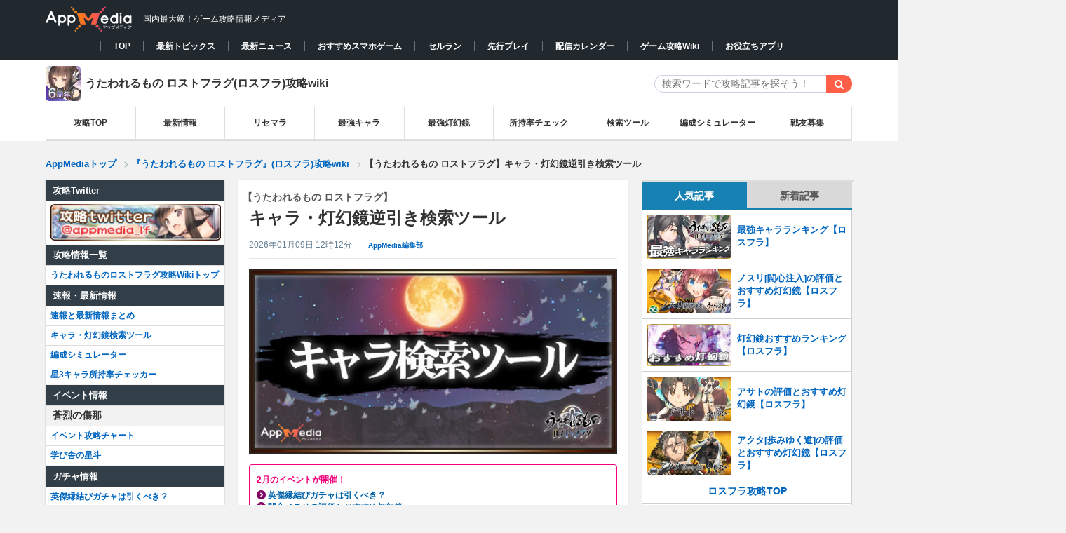

--- FILE ---
content_type: text/html; charset=UTF-8
request_url: https://appmedia.jp/utaware-lostflag/6152497
body_size: 59383
content:

<!DOCTYPE html PUBLIC "-//W3C//DTD XHTML 1.0 Transitional//EN" "http://www.w3.org/TR/xhtml1/DTD/xhtml1-transitional.dtd">
<html lang="ja">
<!-- Mozilla/5.0 (Macintosh; Intel Mac OS X 10_15_7) AppleWebKit/537.36 (KHTML, like Gecko) Chrome/131.0.0.0 Safari/537.36; ClaudeBot/1.0; +claudebot@anthropic.com) -->
<head profile="http://gmpg.org/xfn/11">
<meta http-equiv="Content-Type" content="text/html" charset="UTF-8" />
<meta name="google-site-verification" content="KV4C9UNk6BMx8gGOkMvip6LgstWCPQ9B4cJW4ntRUNA" />
<title>【うたわれるもの ロストフラグ】キャラ・灯幻鏡逆引き検索ツール | AppMedia</title>
  <meta name="twitter:card" content="summary">
  <meta name="twitter:site" content="@appmedia_news">
<link rel="alternate" type="application/rss+xml" title="AppMedia（アップメディア）- 国内最大級のゲーム攻略wikiサイト RSS Feed" href="https://appmedia.jp/feed" />
<link rel="icon" href="/wp-content/themes/appmedia/images/favicon_square_v2.ico">
<link rel="shortcut icon" href="/wp-content/themes/appmedia/images/favicon_square_v2.ico" />
<link rel="apple-touch-icon" href="/wp-content/themes/appmedia/images/apple_touch.png?ver=2" />
<meta name="format-detection" content="telephone=no">
<meta property="aja:content_id" content="6152497" data-aja-request>
<meta property="aja:kv.genre" content="utaware-lostflag" data-aja-request>
<meta name="robots" content="max-image-preview:large" />
<meta property="aja:author" content="AppMedia編集部">
<meta property="aja:published_date" content="2021/03/18">
<meta property="aja:modified_date" content="2026/01/09">
<!---css切り替え-->
<link rel="stylesheet" href="https://appmedia.jp/wp-content/themes/appmedia/css/style.css?20240516_1" type="text/css" media="all" />
<link rel="stylesheet" href="https://appmedia.jp/wp-content/themes/appmedia/css/common_new.css?202511201316" type="text/css" media="all" />
<meta name="viewport" content="width=1024, maximum-scale=1, user-scalable=yes">
<link rel="stylesheet" href="https://appmedia.jp/wp-content/themes/appmedia/css/common.css?202503051437" type="text/css" media="all" />
<link rel="stylesheet" href="https://appmedia.jp/wp-content/themes/appmedia/css/single.css?2023_1026_2" type="text/css" media="all" />



<link rel="stylesheet" href="https://appmedia.jp/wp-content/themes/appmedia/css/fonts.css?202106251335" type="text/css" media="all" />

<script src="//ajax.googleapis.com/ajax/libs/jquery/1.10.2/jquery.min.js"></script>
<script type='text/javascript' src='/wp-content/themes/appmedia/lib/common/survey/survey.js?202205121828'></script>
<script src="/wp-content/themes/appmedia/lib/carousel/carousel.js?202106251335"></script>
<link rel="stylesheet" href="/wp-content/themes/appmedia/lib/carousel/carousel.css?202106251335">
<script src="/wp-content/themes/appmedia/lib/common/popular_and_new_articles.js?202106251337"></script>
<script src="/wp-content/themes/appmedia/js/common.js?20210625137"></script>
<script src="/wp-content/themes/appmedia/js/single.js?202508141451"></script>
<script type="application/ld+json">{"@context" : "http://schema.org","@type" : "WebSite","name" : "AppMedia","url" : "https://appmedia.jp/" ,"logo": "https://appmedia.jp/wp-content/themes/appmedia/images/favicon_square_v2.ico"}</script>


<!---js切り替え-->


<!-- Google Tag Manager -->


<script>(function(w,d,s,l,i){w[l]=w[l]||[];w[l].push({'gtm.start':
new Date().getTime(),event:'gtm.js'});var f=d.getElementsByTagName(s)[0],
j=d.createElement(s),dl=l!='dataLayer'?'&l='+l:'';j.async=true;j.src=
'https://www.googletagmanager.com/gtm.js?id='+i+dl;f.parentNode.insertBefore(j,f);
})(window,document,'script','dataLayer','GTM-M2X3TZR');</script>
<!-- End Google Tag Manager -->






<script>
  (function(i,s,o,g,r,a,m){i['GoogleAnalyticsObject']=r;i[r]=i[r]||function(){
  (i[r].q=i[r].q||[]).push(arguments)},i[r].l=1*new Date();a=s.createElement(o),
  m=s.getElementsByTagName(o)[0];a.async=1;a.src=g;m.parentNode.insertBefore(a,m)
  })(window,document,'script','//www.google-analytics.com/analytics.js','ga');
    var startday = new Date('2018/12/28 11:30:00');
    var today = new Date();

    if (startday <= today) {
        // AppMedia全体のアナリティクス設定
        ga('create', 'UA-113626786-11', 'appmedia.jp');
        ga('send', 'pageview');
        var loc = location.pathname;
ga('create', 'UA-113626786-18', 'appmedia.jp', {'name': 'utawarelostflag'}); ga('utawarelostflag.send', 'pageview');    }else{
        ga('create', 'UA-113626786-3', 'appmedia.jp');
    }
  ga('require', 'displayfeatures');


</script>
<script type="text/javascript">
  $(document).on("click" , "a[href^='#']" , function(){
    if($(this).attr("class") == "sortheader"){
      return;
    }
    // スクロールの速度
    var speed = 500; // ミリ秒
    // 移動先を取得
    var target = $($(this).attr("href"));
    if(target == undefined){
      return;
    }
    // 出力画像までスクロール
    var position = target.offset().top - 46;
    $("html").animate({scrollTop: position}, speed, 'swing');
  })
</script>
    <script>
        var ajaxurl = 'https://appmedia.jp/wp-admin/admin-ajax.php';
    </script>
    
<!-- All in One SEO Pack 2.2.5.1 by Michael Torbert of Semper Fi Web Designob_start_detected [-1,-1] -->
<meta name="description"  content="『うたわれるもの ロストフラグ』(ロスフラ)のキャラ・灯幻鏡逆引き検索ツールとなっています。特性や連撃の条件・対象・効果などからキャラ・灯幻鏡を逆引きすることができるので、ぜひご活用ください。" />

<link rel="canonical" href="https://appmedia.jp/utaware-lostflag/6152497" />
<meta property="og:title" content="【うたわれるもの ロストフラグ】キャラ・灯幻鏡逆引き検索ツール | AppMedia" />
<meta property="og:type" content="activity" />
<meta property="og:url" content="https://appmedia.jp/utaware-lostflag/6152497" />
<meta property="og:image" content="https://appmedia.jp/wp-content/uploads/2021/03/cb75e3a4aca07a07cdd2ea0ca605582e.jpg" />
<meta property="og:site_name" content="AppMedia（アップメディア）" />
<meta property="fb:admins" content="139007092976575" />
<meta property="og:description" content="『うたわれるもの ロストフラグ』(ロスフラ)のキャラ・灯幻鏡逆引き検索ツールとなっています。特性や連撃の条件・対象・効果などからキャラ・灯幻鏡を逆引きすることができるので、ぜひご活用ください。" />
<meta name="twitter:card" content="summary_large_image" />
<meta name="twitter:description" content="『うたわれるもの ロストフラグ』(ロスフラ)のキャラ・灯幻鏡逆引き検索ツールとなっています。特性や連撃の条件・対象・効果などからキャラ・灯幻鏡を逆引きすることができるので、ぜひご活用ください。" />
<meta itemprop="image" content="https://appmedia.jp/wp-content/uploads/2021/03/cb75e3a4aca07a07cdd2ea0ca605582e.jpg" />
<!-- /all in one seo pack -->
<link rel='dns-prefetch' href='//netdna.bootstrapcdn.com' />
<link rel='dns-prefetch' href='//s.w.org' />
<link rel='stylesheet' id='yarppWidgetCss-css'  href='https://appmedia.jp/wp-content/plugins/yet-another-related-posts-plugin/style/widget.css?ver=4.9.12' type='text/css' media='all' />
<link rel='stylesheet' id='contact-form-7-css'  href='https://appmedia.jp/wp-content/plugins/contact-form-7/includes/css/styles.css?ver=4.8.1' type='text/css' media='all' />
<link rel='stylesheet' id='font-awesome-css'  href='//netdna.bootstrapcdn.com/font-awesome/4.1.0/css/font-awesome.css' type='text/css' media='screen' />
<link rel='stylesheet' id='wp-polls-css'  href='https://appmedia.jp/wp-content/plugins/wp-polls/polls-css.css?ver=2.72' type='text/css' media='all' />
<style id='wp-polls-inline-css' type='text/css'>
.wp-polls .pollbar {
	margin: 1px;
	font-size: 6px;
	line-height: 8px;
	height: 8px;
	background-image: url('https://appmedia.jp/wp-content/plugins/wp-polls/images/default/pollbg.gif');
	border: 1px solid #c8c8c8;
}

</style>
<script type='text/javascript' src='https://appmedia.jp/wp-includes/js/jquery/jquery.js?ver=1.12.4'></script>
<script type='text/javascript' src='https://appmedia.jp/wp-includes/js/jquery/jquery-migrate.min.js?ver=1.4.1'></script>
<link rel='shortlink' href='https://appmedia.jp/?p=6152497' />

<style>
.scroll-back-to-top-wrapper {
    position: fixed;
	opacity: 0;
	visibility: hidden;
	overflow: hidden;
	text-align: center;
	z-index: 99999999;
    background-color: #777777;
	color: #eeeeee;
	width: 50px;
	height: 48px;
	line-height: 48px;
	right: 30px;
	bottom: 90px;
	padding-top: 2px;
	border-top-left-radius: 10px;
	border-top-right-radius: 10px;
	border-bottom-right-radius: 10px;
	border-bottom-left-radius: 10px;
	-webkit-transition: all 0.5s ease-in-out;
	-moz-transition: all 0.5s ease-in-out;
	-ms-transition: all 0.5s ease-in-out;
	-o-transition: all 0.5s ease-in-out;
	transition: all 0.5s ease-in-out;
}
.scroll-back-to-top-wrapper:hover {
	background-color: #888888;
  color: #eeeeee;
}
.scroll-back-to-top-wrapper.show {
    visibility:visible;
    cursor:pointer;
	opacity: 1.0;
}
.scroll-back-to-top-wrapper i.fa {
	line-height: inherit;
}
.scroll-back-to-top-wrapper .fa-lg {
	vertical-align: 0;
}
</style><link rel="icon" href="https://appmedia.jp/wp-content/uploads/2020/08/apple-touch-icon-150x150.png" sizes="32x32" />
<link rel="icon" href="https://appmedia.jp/wp-content/uploads/2020/08/apple-touch-icon.png" sizes="192x192" />
<link rel="apple-touch-icon-precomposed" href="https://appmedia.jp/wp-content/uploads/2020/08/apple-touch-icon.png" />
<meta name="msapplication-TileImage" content="https://appmedia.jp/wp-content/uploads/2020/08/apple-touch-icon.png" />





<!-- 広告タグDEF -->
<!-- Geniee Wrapper Head Tag -->
<script>
  window.gnshbrequest = window.gnshbrequest || {cmd:[]};
  window.gnshbrequest.cmd.push(function(){
    window.gnshbrequest.forceInternalRequest();
  });
</script>
<script async src="https://securepubads.g.doubleclick.net/tag/js/gpt.js"></script>
<script async src="https://cpt.geniee.jp/hb/v1/113215/2973/wrapper.min.js"></script>
<!-- /Geniee Wrapper Head Tag -->
<script>
var ua = navigator.userAgent;
if (ua.indexOf('iPhone') > 0 || ua.indexOf('iPad') > 0 ) {
  document.write("    <script async src=\"https:\/\/securepubads.g.doubleclick.net\/tag\/js\/gpt.js\" crossorigin=\"anonymous\"><\/script>\r\n    <script async=\"async\" src=\"https:\/\/flux-cdn.com\/client\/mfro\/flux_appmedia_PB_AT.min.js\" type=\"text\/javascript\"><\/script>\r\n    <script type=\"text\/javascript\">\r\n    var pbjs = pbjs || {};\r\n    pbjs.que = pbjs.que || [];\r\n    <\/script>\r\n    <script async src=\"https:\/\/imp-adedge.i-mobile.co.jp\/smarttags\/VEmutm8bSUWjZtDXSqFfhA.js\"><\/script>\r\n    <script>\r\n      window.smarttag = window.smarttag || {cmd: []};\r\n    <\/script>  <script async src=\"https:\/\/securepubads.g.doubleclick.net\/tag\/js\/gpt.js\" crossorigin=\"anonymous\"><\/script>\r\n  <script async=\"true\" src=\"https:\/\/js.ad-stir.com\/js\/hb\/v2\/adstir_hbwrap.js\"><\/script>\r\n  <script type='text\/javascript'>\r\n    var googletag = googletag || {};\r\n    googletag.cmd = googletag.cmd || [];\r\n    var adstirhb = adstirhb || {};\r\n    adstirhb.q = adstirhb.q || [];\r\n    (function() {\r\n      var gads = document.createElement('script');\r\n      gads.async = true;\r\n      gads.type = 'text\/javascript';\r\n      var useSSL = 'https:' == document.location.protocol;\r\n      gads.src = (useSSL ? 'https:' : 'http:') +\r\n        '\/\/www.googletagservices.com\/tag\/js\/gpt.js';\r\n      var node = document.getElementsByTagName('script')[0];\r\n      node.parentNode.insertBefore(gads, node);\r\n    })();\r\n  <\/script>\r\n\r\n  <script>\r\n    var adstirSlots = [];\r\n    adstirhb.q.push(function () {\r\n        adstirhb.init(\"MEDIA-8f895eb\");\r\n        adstirhb.setUpPrebid();\r\n        adstirhb.setUpUAM();\r\n        adstirhb.run({\r\n            sendAdserverRequest: function() {\r\n                if (adstirhb.adserverRequestSent) {\r\n                    return;\r\n                }\r\n                adstirhb.adserverRequestSent = true;\r\n                googletag.pubads().refresh(adstirSlots);\r\n            }\r\n        });\r\n    });\r\n  <\/script>\r\n\r\n  <script>\r\n    \/\/ failsafe\r\n    setTimeout(function () {\r\n        if (adstirhb.adserverRequestSent) {\r\n            return;\r\n        }\r\n        adstirhb.adserverRequestSent = true;\r\n        googletag.cmd.push(function () {\r\n            googletag.pubads().refresh(adstirSlots);\r\n        });\r\n    }, 3000);\r\n  <\/script>  <!-- Define callback function -->\r\n  <script type=\"text\/javascript\">\r\n    var readyBids = {\r\n        prebid: false,\r\n        google: false\r\n    };\r\n    var failSafeTimeout = 3e3;\r\n    \/\/ when both APS and Prebid have returned, initiate ad request\r\n    var launchAdServer = function () {\r\n        if (!readyBids.prebid) {\r\n            return;\r\n        }\r\n        requestAdServer();\r\n    };\r\n    \/\/ sends adserver request\r\n    var requestAdServer = function () {\r\n        if (!readyBids.google) {\r\n            readyBids.google = true;\r\n            googletag.cmd.push(function () {\r\n                pbjs.que.push(function () {\r\n                    pbjs.setTargetingForGPTAsync();\r\n                });\r\n                var refreshTarget = googletag.pubads().getSlots().filter(function(s){\r\n                    return adstirSlots.indexOf(s) === -1;\r\n                });\r\n                googletag.pubads().refresh(refreshTarget);\r\n            });\r\n        }\r\n    };\r\n  <\/script>\r\n  <!-- \/Define callback function -->");
  console.log("ios_ads");
} else if (ua.indexOf('Android') > 0 && ua.indexOf('Mobile') > 0 ) {
  document.write("    <script async src=\"https:\/\/securepubads.g.doubleclick.net\/tag\/js\/gpt.js\" crossorigin=\"anonymous\"><\/script>\r\n    <script async=\"async\" src=\"https:\/\/flux-cdn.com\/client\/mfro\/flux_appmedia_PB_AT.min.js\" type=\"text\/javascript\"><\/script>\r\n    <script type=\"text\/javascript\">\r\n    var pbjs = pbjs || {};\r\n    pbjs.que = pbjs.que || [];\r\n    <\/script>\r\n    <script async src=\"https:\/\/imp-adedge.i-mobile.co.jp\/smarttags\/VEmutm8bSUWjZtDXSqFfhA.js\"><\/script>\r\n    <script>\r\n      window.smarttag = window.smarttag || {cmd: []};\r\n    <\/script>  <script>\r\n  var googletag = googletag || {};\r\n  googletag.cmd = googletag.cmd || [];\r\n  <\/script>\r\n\r\n  <script async=\"true\" src=\"https:\/\/js.ad-stir.com\/js\/hb\/v2\/adstir_hbwrap.js\"><\/script>\r\n  <script type='text\/javascript'>\r\n    var googletag = googletag || {};\r\n    googletag.cmd = googletag.cmd || [];\r\n    var adstirhb = adstirhb || {};\r\n    adstirhb.q = adstirhb.q || [];\r\n    (function() {\r\n      var gads = document.createElement('script');\r\n      gads.async = true;\r\n      gads.type = 'text\/javascript';\r\n      var useSSL = 'https:' == document.location.protocol;\r\n      gads.src = (useSSL ? 'https:' : 'http:') +\r\n        '\/\/www.googletagservices.com\/tag\/js\/gpt.js';\r\n      var node = document.getElementsByTagName('script')[0];\r\n      node.parentNode.insertBefore(gads, node);\r\n    })();\r\n  <\/script>\r\n  <script>\r\n    var adstirSlots = [];\r\n    adstirhb.q.push(function () {\r\n        adstirhb.init(\"MEDIA-8f895eb\");\r\n        adstirhb.setUpPrebid();\r\n        adstirhb.setUpUAM();\r\n        adstirhb.run({\r\n            sendAdserverRequest: function() {\r\n                if (adstirhb.adserverRequestSent) {\r\n                    return;\r\n                }\r\n                adstirhb.adserverRequestSent = true;\r\n                googletag.pubads().refresh(adstirSlots);\r\n            }\r\n        });\r\n    });\r\n  <\/script>\r\n  <script>\r\n    \/\/ failsafe\r\n    setTimeout(function () {\r\n        if (adstirhb.adserverRequestSent) {\r\n            return;\r\n        }\r\n        adstirhb.adserverRequestSent = true;\r\n        googletag.cmd.push(function () {\r\n            googletag.pubads().refresh(adstirSlots);\r\n        });\r\n    }, 3000);\r\n  <\/script>\r\n\r\n\r\n  <!-- Define callback function -->\r\n  <script type=\"text\/javascript\">\r\n    var readyBids = {\r\n        prebid: false,\r\n        google: false\r\n    };\r\n    var failSafeTimeout = 3e3;\r\n    \/\/ when both APS and Prebid have returned, initiate ad request\r\n    var launchAdServer = function () {\r\n        if (!readyBids.prebid) {\r\n            return;\r\n        }\r\n        requestAdServer();\r\n    };\r\n    \/\/ sends adserver request\r\n    var requestAdServer = function () {\r\n        if (!readyBids.google) {\r\n            readyBids.google = true;\r\n            googletag.cmd.push(function () {\r\n                pbjs.que.push(function () {\r\n                    pbjs.setTargetingForGPTAsync();\r\n                });\r\n                var refreshTarget = googletag.pubads().getSlots().filter(function(s){\r\n                    return adstirSlots.indexOf(s) === -1;\r\n                });\r\n                googletag.pubads().refresh(refreshTarget);\r\n            });\r\n        }\r\n    };\r\n  <\/script>\r\n  <!-- \/Define callback function -->");
  console.log("android_ads");
} else {
  document.write("        <!-- PC\u30a4\u30f3\u30bf\u30fc\u30b9\u30c6\u30a4\u30b7\u30e3\u30eb\u5e83\u544a -->\r\n    <script async src=\"https:\/\/imp-adedge.i-mobile.co.jp\/smarttags\/VEmutm8bSUWjZtDXSqFfhA.js\"><\/script>\r\n    <script>\r\n      window.smarttag = window.smarttag || {cmd: []};\r\n    <\/script>  <script>\r\n  var googletag = googletag || {};\r\n  googletag.cmd = googletag.cmd || [];\r\n  <\/script>  <!-- Define callback function -->\r\n  <script type=\"text\/javascript\">\r\n    var readyBids = {\r\n        prebid: false,\r\n        google: false\r\n    };\r\n    var failSafeTimeout = 3e3;\r\n    \/\/ when both APS and Prebid have returned, initiate ad request\r\n    var launchAdServer = function () {\r\n        if (!readyBids.prebid) {\r\n            return;\r\n        }\r\n        requestAdServer();\r\n    };\r\n    \/\/ sends adserver request\r\n    var requestAdServer = function () {\r\n        if (!readyBids.google) {\r\n            readyBids.google = true;\r\n            googletag.cmd.push(function () {\r\n                pbjs.que.push(function () {\r\n                    pbjs.setTargetingForGPTAsync();\r\n                });\r\n                var refreshTarget = googletag.pubads().getSlots().filter(function(s){\r\n                    return adstirSlots.indexOf(s) === -1;\r\n                });\r\n                googletag.pubads().refresh(refreshTarget);\r\n            });\r\n        }\r\n    };\r\n  <\/script>\r\n  <!-- \/Define callback function -->");
  console.log("pc_ads");
}
</script>
<script type="text/javascript">
  // set failsafe timeout
  setTimeout(function () {
    requestAdServer();
  }, failSafeTimeout);
</script>

<script>
// csv読み込み関数(同期)
async function loadcsvfile(path, row, start = 0) {
  var items = [];
  var promise = new Promise(function(resolve) {
    var req = new XMLHttpRequest();
    req.open('get', path, true);
    req.overrideMimeType('text/plain; charset=UTF-8');
    req.setRequestHeader('Pragma', 'no-cache');
    req.setRequestHeader('Cache-Control', 'no-cache');
    req.setRequestHeader('If-Modified-Since', 'Thu, 01 Jun 1970 00:00:00 GMT');

    req.send(null);
    req.onload = function() {
      var tmp = req.responseText.split("\n");

      var labels = [];
      //項目
      var lable = tmp[row - 1].split(',');
      for (var i = 0; i < lable.length; ++i) {
        labels[i] = lable[i];
      }
      //データ整形
      for (var i = row; i < tmp.length; ++i) {
        var item = tmp[i].split(',');
        var tmp_data = {};
        for (var j = 0; j < item.length; ++j) {
          if (labels[j] != null && labels[j].trim() != '') {
            tmp_data[labels[j]] = item[j];
          }
        }
        items.push(tmp_data);
      }
      resolve();
    };
  });
  await promise;
  return items;
}

var ua = navigator.userAgent;
if (ua.indexOf('iPhone') > 0 || ua.indexOf('iPad') > 0 || ua.indexOf('Android') > 0 || ua.indexOf('Mobile') > 0) {
  document.write("<script>pbjs.que.push(function () {pbFlux.prebidBidder(); })<\/script>");
}
//user-Agent判定
function checkDevice(){
  if (navigator.userAgent.indexOf('iPhone') > 0 || navigator.userAgent.indexOf('iPad') > 0) {
    return "ios";
  } else if (navigator.userAgent.indexOf('Android') > 0 && navigator.userAgent.indexOf('Mobile') > 0 || navigator.userAgent.indexOf('Android') > 0) {
    return "android";
  } else {
    return "pc";
  }
}
</script>
</head>


<body class="post-template-default single single-post postid-6152497 single-format-standard body-utaware-lostflag pc">

  <script>
  var ua = navigator.userAgent;
  if (ua.indexOf('iPhone') > 0 || ua.indexOf('iPad') > 0 ) {
    document.write("<div class=\"mini_ad\"><script src=\"\/\/i2ad.jp\/customer\/ads\/ad.php?id=xgHUESljg6BfWcd1gwe01A\"><\/script><\/div>");
    console.log("ios_wipe_ads");
  } else if (ua.indexOf('Android') > 0 && ua.indexOf('Mobile') > 0 ) {
    document.write("<div class=\"mini_ad\"><script src=\"\/\/i2ad.jp\/customer\/ads\/ad.php?id=xgHUESljg6BfWcd1gwe01A\"><\/script><\/div>");
    console.log("android_wipe_ads");
  }
  </script>



<!-- Google Tag Manager (noscript) -->
<noscript><iframe src="https://www.googletagmanager.com/ns.html?id=GTM-M2X3TZR"
height="0" width="0" style="display:none;visibility:hidden"></iframe></noscript>
<!-- End Google Tag Manager (noscript) -->






<!-- TOP改修改修 -->
<header id="header">
  <div id="header-in" class="clearfix">
                <p id="title"  class='header_div'>
    
        <a href="/">
          <picture><source srcset="/wp-content/themes/appmedia/images/header/logo.avif" type="image/avif"><img id="logo" src="/wp-content/themes/appmedia/images/header/logo.webp" alt="AppMedia（アップメディア）- 国内最大級のゲーム攻略wikiサイト" width="124" height="39"></picture>
        </a>
        <span>国内最大級！ゲーム攻略情報メディア</span>
            </p>
        <!-- <ul id="header-social"> -->
      <!-- <li><a href="https://www.facebook.com/pages/Appmedia/1402035073347426" target="_blank"><img src="/images/top/new_top/button_facebook.png"><span>facebook</span></a></li> -->
      <!-- <li style="margin: 0px 1px 5px 5px;"><a href="https://twitter.com/appmedia_news" target="_blank"><img src="/images/top/new_top/button_twitter.png"><span>Twitter</span></a></li> -->
      <!-- <li><a href="https://gamecomy.jp/search" target="_blank"><img src="/images/top/new_top/button_gamecomy.png"><img style="position: absolute; top: 9px; width: 14px; right: 10px;" src="/images/top/new_top/icon_attention.png"><span>コミュニティ</span></a></li> -->
    <!-- </ul> -->
      </div>
    <nav class="game_animate_switch_down">
    <div class='nav_box' style="min-width:1000px">
      <ul>
        <li data-current="false"><a href="/">TOP</a></li><li data-current="false"><a href="/topics">最新トピックス</a></li><li data-current="false"><a href="/news">最新ニュース</a></li><li data-current="false"><a href="/app_review">おすすめスマホゲーム</a></li><li data-current="false"><a href="/app_review/2607505">セルラン</a></li><li data-current="false"><a href="/preceding-play">先行プレイ</a></li><li data-current="false"><a href="/newgame">配信カレンダー</a></li><li data-current="false"><a href="/production">ゲーム攻略Wiki</a></li><li data-current="false"><a href="/application">お役立ちアプリ</a></li>      </ul>
    </div>
  </nav>
</header>


            <style>#slide { background:url(/wp-content/themes/appmedia/images/header/bg_utaware-lostflag.jpg) no-repeat;background-size:cover; background-position:center; clear: both;}
                .slide_top { background:url(/wp-content/themes/appmedia/images/header_overlay/bg_utaware-lostflag02.png);}
                .slide_top .header_subject{color:#ffffff;font-size:20px;font-weight:normal;padding-top:40px;text-shadow: 0 1px 1px rgba(0,0,0,.4);}.slide_top p{font-size: 12px;text-align: left;}.slide_top .header_subject{text-align: center !important;}
                .slide_top p{}</style><div data-category=/utaware-lostflag id="slide" style="margin: 0 auto; width:100%;background-image:none;background-color:#fff;height:auto;text-align: center;border-bottom: 1px solid #e7e7e7;"><div class='pc_cat_title' style='display:flex;justify-content: space-between;align-items:center;background-color:#fff;width:1150px;margin:0 auto;'>
                      <a href='https://appmedia.jp/utaware-lostflag' style='color:#333;font-weight:bold;display:flex;align-items: center;'>
                        <img class='mobile_cat_header_icon' src='https://appmedia.jp/wp-content/uploads/2025/11/utaware_6th-1.webp' width='50' height='50' alt='ロスフラ_アイコン' >
                        <span class='category_title' style='margin-left: 6px;'>うたわれるもの ロストフラグ(ロスフラ)攻略wiki</span>
                      </a>
                      <div class='box-search'>
<div id="search">
  <form method="get" id="searchform" action="https://appmedia.jp/utaware-lostflag/">
    <label class="hidden" for="s">
          </label>
    <div class="search_input_wrapper">
      <input type="text" value=""  name="s" class="s" placeholder="検索ワードで攻略記事を探そう！" />
    </div>
<!--    <input type="image" src="https://appmedia.jp/wp-content/themes/appmedia/images/btn2.gif" alt="検索" id="searchsubmit"  value="Search" />
-->
    <input class="searchform_search_button fa fa-search" type="submit" value="&#xf002;">
  </form>
</div>
</div>
                    </div><!-- pc_cat_title --></div><!-- slide --><div class='_category_pc_header category_header_menu'>
<style>
    #pc_header_menu_top{
        background: #fff;
        border-bottom: 1px solid #ddd;
        position: relative;
        z-index: 888;
        font-size: 12px;    }

    #pc_header_menu li{
      width: calc(100%/9)!important;;
    }

    #breadcrumb{
      border-bottom: none;
      margin-bottom: -16px;
    }

</style>




<div id="pc_header_menu_top">
    <div id="pc_header_menu">
        <ul>
            <li><a href='https://appmedia.jp/utaware-lostflag'>攻略TOP</a></li><li><a href='https://appmedia.jp/utaware-lostflag/4777300'>最新情報</a></li><li><a href='https://appmedia.jp/utaware-lostflag/4607650'>リセマラ</a></li><li><a href='https://appmedia.jp/utaware-lostflag/4627384'>最強キャラ</a></li><li><a href='https://appmedia.jp/utaware-lostflag/4626592'>最強灯幻鏡</a></li><li><a href='https://appmedia.jp/utaware-lostflag/5966353'>所持率チェック</a></li><li><a href='https://appmedia.jp/utaware-lostflag/6152497' class='select_menu' style='background:#fff;'>検索ツール</a></li><li><a href='https://appmedia.jp/utaware-lostflag/76813553'>編成シミュレーター</a></li><li><a href='https://appmedia.jp/utaware-lostflag/6253825'>戦友募集</a></li>        </ul>
    </div>
</div>
</div>    <div class="pc_header_ad" style="padding: 12px 0 0 0;">
    <script src="//i2ad.jp/customer/ads/ad.php?id=Rk2feH4yj8c0uiTy9znSAw"></script>
    </div><div id="breadcrumb">
<div id="breadcrumb-in" itemscope itemtype="http://schema.org/BreadcrumbList">
<div itemprop="itemListElement" itemscope itemtype="http://schema.org/ListItem">
<a href="/" itemprop="item"><span itemprop="name">AppMediaトップ</span> </a><span class="arrow"></span>
<meta itemprop="position" content="1" /></div><div itemprop='itemListElement' itemscope itemtype='http://schema.org/ListItem'><a href="https://appmedia.jp/utaware-lostflag" itemprop="item"><span itemprop="name">
『うたわれるもの ロストフラグ』(ロスフラ)攻略wiki</span>
</a>
<meta itemprop='position' content='2'></div><span class="arrow single"></span><div class="single_bread">【うたわれるもの ロストフラグ】キャラ・灯幻鏡逆引き検索ツール      </div><!-- single_bread -->
    </div><!-- breadcrumb-in -->
</div><!-- breadcrumb -->

<!--/-#breadcrumb -->


<div id="container">
<style>
#container #pc_top #wrap #wrap-in .left_main_container {
  display: inline-grid;
  grid-template-columns: 255px 1fr;
  grid-template-rows: auto;
}
#container #pc_top #wrap #wrap-in .left_main_container #main {
  grid-row: 1;
  grid-column: 2;
}
#container #pc_top #wrap #wrap-in .left_main_container .left_menu {
  grid-row: 1;
  grid-column: 1;
}

.left_menu {
  width: auto !important;
  margin: 0 !important;
  float: none !important;
  box-shadow: none !important;
  background-color: transparent !important;
}
.left_menu .left_menu_inside {
  width: 255px;
  margin: 20px 0 20px 0;
  float: left;
  box-shadow: 0 0 2px 0 rgba(0, 0, 0, .2);
  background-color: #fff;
}
</style>

<div id="pc_top">
<div id="wrap">
  <div id="wrap-in" class="clearfix">

      <div style="float:left;margin-top:20px;" class="sidebar_content">
        <div style="position:sticky;top:0;">
          <div id="ad_left_box" style="position:absolute; left:-320px; width:300px; height: 600px;">
          <!-- /25333548/自社運用PCトップ左 -->
            <script src="//i2ad.jp/customer/ads/ad.php?id=b9gCRtf4ItT9KMBJyS0U5A"></script>          </div>
        </div>
      </div>

      <div class="left_main_container">
        <div id="main">
    



<!-- PC////パソコン -->
<div itemprop="publisher" itemscope itemtype="https://schema.org/Organization" style="display:none">
<div itemscope itemtype="http://schema.org/Corporation">
<span itemprop="name">AppMedia株式会社</span>
</div>
<span itemprop="url" content="https://appmedia.jp/">https://appmedia.jp/</span>
<span itemprop="logo" itemscope itemtype="https://schema.org/ImageObject">
       <span itemprop="url" content="https://appmedia.jp/wp-content/themes/appmedia/images/new_logo_01.png">
          <img src="https://appmedia.jp/wp-content/themes/appmedia/images/new_logo_01.png">
       </span>
    </span>
    <span itemprop="name">AppMedia</span>
</div>

<div id="post-6152497" class="post-6152497 post type-post status-publish format-standard has-post-thumbnail hentry category-utaware-lostflag">
  

    <article class="post-main">
    <div class="entry-header">
      <h1 class="entry-title" itemprop='name'><span itemprop='headline'>
        <span class="h_sub_title">【うたわれるもの ロストフラグ】</span>キャラ・灯幻鏡逆引き検索ツール      </span></h1>
      <div class="blogbox">
        <span class="date updated"><span itemprop="datePublished">
          <time content="2026-01-09" class="entry-date" datetime="2026-01-09T12:12:12+09:00">
            2026年01月09日 12時12分          </time>
        </span></span>
      <span class="vender">
        <span class="vcard author">
            <span itemprop="author" itemscope itemtype="http://schema.org/Person" class="fn">
                 <span class='writer_name' itemprop='name'><a href='https://twitter.com/appmedia_lf' target='_blank'>AppMedia編集部</a></span>            </span>
        </span>
      </span>
      </div>
    </div>
    <!-- /.entry-header -->
    <div class="post-content">
        <div class="post-thumb">
        <img src="https://appmedia.jp/wp-content/uploads/2021/03/cb75e3a4aca07a07cdd2ea0ca605582e.jpg" alt="うたわれるものロストフラグ_キャラ検索ツール" style="width:100%; height:calc(100%*250/500);">
        </div>

<script type="application/ld+json">
  {
    "@context": "http://schema.org",
    "@type": "BlogPosting",
    "mainEntityOfPage":{
      "@type":"WebPage",
      "@id":"https://appmedia.jp/utaware-lostflag/6152497"
    },
    "headline":"【うたわれるもの ロストフラグ】キャラ・灯幻鏡逆引き検索ツール",
    "image": [
      "https://appmedia.jp/wp-content/uploads/2021/03/cb75e3a4aca07a07cdd2ea0ca605582e.jpg"
    ],
    "author": {
      "@type": "Person",
      "name": "AppMedia編集部"
    },
    "datePublished": "2021-03-18T16:59:47+09:00",
    "dateModified": "2026-01-09T12:12:12+09:00"
  }
  </script>

    <nav class="header_info" style="border:1px solid red; padding:10px; margin:5px 0;">
        <span class="sub_title">2月のイベントが開催！</span><br>

<a href="https://appmedia.jp/utaware-lostflag/4657855" sl-processed="1">英傑縁結びガチャは引くべき？</a></br>

<a href="https://appmedia.jp/utaware-lostflag/79708535" sl-processed="1">闘心ノスリの評価とおすすめ灯幻鏡</a></br>


<a href="https://appmedia.jp/utaware-lostflag/78529169" sl-processed="1">「蒼烈の傷那」攻略チャート</a></br>








<!-- <span class="sub_title">降臨祭限定の新灯幻鏡が登場！</span><br><a href="https://appmedia.jp/utaware-lostflag/4654891" sl-processed="1">降臨祭縁結びは引くべき？</a></br>


<span class="sub_title">調伏戦昇華期間に移行！</span></br>
<a href="https://appmedia.jp/utaware-lostflag/6264820" sl-processed="1">散華神鏡のおすすめ効果と最高昇華点セット</a></br> -->



<!-- <span class="sub_title">降臨祭限定の新灯幻鏡が登場！</span><br><a href="https://appmedia.jp/utaware-lostflag/4654891" sl-processed="1">降臨祭縁結びは引くべき？</a><br> -->
    </nav>
    <div id="instream_ad">
<!-- Geniee Body Tag 1602150 -->
<div data-cptid="1602150" style="display: block;">
<script>
  window.gnshbrequest.cmd.push(function() {
    window.gnshbrequest.applyThirdPartyTag("1602150", "[data-cptid='1602150']");
  });
</script>
</div>
<!-- /Geniee Body Tag 1602150 -->
</div>
<p class="p_info">『うたわれるもの ロストフラグ』(ロスフラ)のキャラ・灯幻鏡逆引き検索ツールとなっています。特性や連撃の条件・対象・効果などからキャラ・灯幻鏡を逆引きすることができるので、ぜひご活用ください。</p>
<table>
<tbody>
<tr>
<th colspan="4">各種一覧</th>
</tr>
<tr>
<td width="25%"><a href="https://appmedia.jp/utaware-lostflag/4664383"><img loading="lazy"  loading="lazy"  class="aligncenter wp-image-4653673" src="/wp-content/uploads/2020/03/9de755de2e4e2a23598c05784dc94d9f-1.jpg" width="40" height="40" />全キャラ一覧</a></td>
<td width="25%"><a href="https://appmedia.jp/utaware-lostflag/4667590"><img loading="lazy"  loading="lazy"  class="aligncenter wp-image-4632826" src="/wp-content/uploads/2016/12/4e1a504534da94282cbd83d7e9d9bc8e.png" width="40" height="40" />灯幻鏡一覧</a></td>
<td width="25%"><a href="https://appmedia.jp/utaware-lostflag/4664986"><img loading="lazy"  loading="lazy"  class="aligncenter wp-image-4669771" src="https://appmedia.jp/wp-content/uploads/2020/03/65dbe09dc0698efbc8c523bc269ac81d.png" width="35" height="35" />遠隔キャラ一覧</a></td>
<td width="25"><a href="https://appmedia.jp/utaware-lostflag/4664551"><img loading="lazy"  loading="lazy"  class="aligncenter wp-image-4669774" src="https://appmedia.jp/wp-content/uploads/2020/03/e9539ecf50d8b9114eeb51e5d0269c52.png" width="37" height="37" />近接キャラ一覧</a></td>
</tr>
</tbody>
</table>
<nav class="post_index">
<div>目次</div>
<ul>
<li><a href="#1">キャラ・灯幻鏡絞り込み項目</a></li>
<li><a href="#comments">みんなのコメント</a></li>
</ul>
</nav>
<script>
var ad_data;
var ua = navigator.userAgent;
if (ua.indexOf('iPhone') > 0 || ua.indexOf('iPad') > 0 ) {
  document.write("<div class='article_ad' style='text-align: center;margin:34px auto 12px auto;'>\r\n<script src=\"\/\/i2ad.jp\/customer\/ads\/ad.php?id=2H1l15vE1FKbUp7yAevGbg\"><\/script></div>");
} else if (ua.indexOf('Android') > 0 && ua.indexOf('Mobile') > 0 ) {
  document.write("<div class='article_ad' style='text-align: center;margin:34px auto 12px auto;'><script src=\"\/\/i2ad.jp\/customer\/ads\/ad.php?id=2H1l15vE1FKbUp7yAevGbg\"><\/script></div>");
} else {
  document.write("<div class='article_ad' style='text-align: center;margin:34px auto 12px auto;'><script src=\"\/\/i2ad.jp\/customer\/ads\/ad.php?id=lWrjuo6w2ydUPaqRTLUvpw\"><\/script></div>");
}
</script>
<h2>使い方</h2>
<div class="su-accordion"><div class="su-spoiler su-spoiler-style-fancy su-spoiler-icon-plus su-spoiler-closed"><div class="su-spoiler-title"><span class="su-spoiler-icon"></span>使い方を表示</div><div class="su-spoiler-content su-clearfix" style="display:none">
<h3>検索したい要素を選択して検索！</h3>
<p>検索したい要素をタップで選択して、検索ボタンを押すと下の検索結果に該当のキャラや灯幻鏡が表示。</p>
<p>全ての条件を選択する必要はなく、検索したい条件の要素だけの選択でOK！</p>
<h4>効果と発動条件は選択時の検索可能！</h4>
<p>効果項目と発動条件は項目数が非常に多いため、選択時の絞り込み検索機能がついています。検索窓で絞り込んでタップで選択しましょう。</p>
<p>タップした要素は下に追加され、追加されたボタンタップで解除、再度検索窓で他の要素を追加することもできます。</p>
<h3>検索結果上のタブで特性と連撃の表示を切替！</h3>
<p>検索結果に表示されているキャラは初期表示が特性となっており、キャラの連撃効果は画面上部に表示されるタブにて切替が可能！</p>
<p>検索した要素が特性にない場合は連撃に備えているということになるので、切り替えて確認してみてください。</div></div></div>

        <link rel='stylesheet' href='/wp-content/themes/appmedia/lib/utaware-lostflag/utaware_list.css?202601091211'>
        <script type='text/javascript' src='/wp-content/themes/appmedia/lib/utaware-lostflag/utaware_search.js?202601091211'></script>
        <h2>絞り込み</h2>
        <table class='lf_table' id='utaware_search_tool'>
            <tr>
                <th>キャラ/灯幻鏡</th>
            </tr>
            <tr>
                <td>
                    <div class='sort_wrapper' id='type_wrapper'>
                        <input id='type_0' name='type_group' type='checkbox' value='キャラ'></input><label for='type_0' class='fil_gray'>キャラ</label>
                        <input id='type_1' name='type_group' type='checkbox' value='灯幻鏡'></input><label for='type_1' class='fil_gray'>灯幻鏡</label>
                    </div>
                </td>
            </tr>
            <tr>
                <th>特性/連撃</th>
            </tr>
            <tr>
                <td>
                    <div class='sort_wrapper' id='cate_wrapper'>
                        <input id='cate_0' name='cate_group' type='checkbox' value='特性'></input><label for='cate_0' class='fil_gray'>特性</label>
                        <input id='cate_1' name='cate_group' type='checkbox' value='連撃'></input><label for='cate_1' class='fil_gray'>連撃</label>
                    </div>
                </td>
            </tr>
            <tr>
                <th>属性(キャラ)</th>
            </tr>
            <tr>
                <td>
                    <div class='sort_wrapper' id='element_wrapper'>
                        
        <input id='element_無' name='element_group' type='checkbox' value='無'></input>
        <label for='element_無' class='fil_gray'><img loading='lazy'  class='aligncenter' src='https://appmedia.jp/wp-content/uploads/2020/03/569c32ab7cbecaa7ce9f9f720cbe4a9c.png' width='30px'></label>
        <input id='element_火' name='element_group' type='checkbox' value='火'></input>
        <label for='element_火' class='fil_gray'><img loading='lazy'  class='aligncenter' src='https://appmedia.jp/wp-content/uploads/2020/03/fee7c391121f2c5dd39cb9cdc88d19db-1.png' width='30px'></label>
        <input id='element_水' name='element_group' type='checkbox' value='水'></input>
        <label for='element_水' class='fil_gray'><img loading='lazy'  class='aligncenter' src='https://appmedia.jp/wp-content/uploads/2020/03/502facd8d08c6bfaa9964fcd3b8bd928-1.png' width='30px'></label>
        <input id='element_土' name='element_group' type='checkbox' value='土'></input>
        <label for='element_土' class='fil_gray'><img loading='lazy'  class='aligncenter' src='https://appmedia.jp/wp-content/uploads/2020/03/2c8699064a571fc3b390a8179dc49548-1.png' width='30px'></label>
        <input id='element_風' name='element_group' type='checkbox' value='風'></input>
        <label for='element_風' class='fil_gray'><img loading='lazy'  class='aligncenter' src='https://appmedia.jp/wp-content/uploads/2020/03/fac4b54333a62a7debe18c9de4df0176.png' width='30px'></label>
        <input id='element_光' name='element_group' type='checkbox' value='光'></input>
        <label for='element_光' class='fil_gray'><img loading='lazy'  class='aligncenter' src='https://appmedia.jp/wp-content/uploads/2020/03/7a5a86cfafd7d6f6b27acdbd922abd2b-1.png' width='30px'></label>
        <input id='element_闇' name='element_group' type='checkbox' value='闇'></input>
        <label for='element_闇' class='fil_gray'><img loading='lazy'  class='aligncenter' src='https://appmedia.jp/wp-content/uploads/2020/03/803705fba99f39fa3353995081712f15-1.png' width='30px'></label>
                    </div>
                </td>
            </tr>
            <tr>
                <th><div class='switch_wrapper' data-id='item_wrapper'>効果項目<span>▼</span></div></th>
            </tr>
            <tr>
                <td>
                    <div class='sort_item_val'>
                        <input id='input_item_val' class='input_sort' placeholder='効果項目を絞り込み'>
                    </div>
                    <div class='selected_item_zone'>
                        <span class='sz_title'>ここに選択済みの項目が表示されます</span>
                        <div id='sz1' class='sz_items'></div>
                    </div>
                    <div class='switch_container' data-id='item_wrapper'>
                        <div class='sort_wrapper' id='item_wrapper'>
                            
    <input id='item_1' name='item_group' type='checkbox' value='HP依存ダメージ突破解除封印'></input>
    <label for='item_1' class='fil_gray' data-sub-search='HP依存ダメージ突破解除封印' data-sub-two-search='HPいぞんだめーじとっぱかいじょふういん'>HP依存ダメージ突破解除封印</label>
    <input id='item_2' name='item_group' type='checkbox' value='畏縮解除'></input>
    <label for='item_2' class='fil_gray' data-sub-search='畏縮解除' data-sub-two-search='いしゅくかいじょ'>畏縮解除</label>
    <input id='item_3' name='item_group' type='checkbox' value='畏縮耐性'></input>
    <label for='item_3' class='fil_gray' data-sub-search='畏縮耐性' data-sub-two-search='いしゅくたいせい'>畏縮耐性</label>
    <input id='item_4' name='item_group' type='checkbox' value='畏縮耐性解除'></input>
    <label for='item_4' class='fil_gray' data-sub-search='畏縮耐性解除' data-sub-two-search='いしゅくたいせいかいじょ'>畏縮耐性解除</label>
    <input id='item_5' name='item_group' type='checkbox' value='畏縮付与'></input>
    <label for='item_5' class='fil_gray' data-sub-search='畏縮付与' data-sub-two-search='いしゅくふよ'>畏縮付与</label>
    <input id='item_6' name='item_group' type='checkbox' value='因果応報'></input>
    <label for='item_6' class='fil_gray' data-sub-search='因果応報' data-sub-two-search='いんがおうほう'>因果応報</label>
    <input id='item_7' name='item_group' type='checkbox' value='HP依存ダメージ上限付与'></input>
    <label for='item_7' class='fil_gray' data-sub-search='HP依存ダメージ上限付与' data-sub-two-search='えいちぴーいぞんだめーじじょうげんふよ'>HP依存ダメージ上限付与</label>
    <input id='item_8' name='item_group' type='checkbox' value='HP依存ダメージ突破'></input>
    <label for='item_8' class='fil_gray' data-sub-search='HP依存ダメージ突破' data-sub-two-search='えいちぴーいぞんだめーじとっぱ'>HP依存ダメージ突破</label>
    <input id='item_9' name='item_group' type='checkbox' value='HP依存ダメージ突破'></input>
    <label for='item_9' class='fil_gray' data-sub-search='HP依存ダメージ突破' data-sub-two-search='えいちぴーいぞんだめーじとっぱ'>HP依存ダメージ突破</label>
    <input id='item_10' name='item_group' type='checkbox' value='HP依存ダメージ突破解除'></input>
    <label for='item_10' class='fil_gray' data-sub-search='HP依存ダメージ突破解除' data-sub-two-search='えいちぴーいぞんだめーじとっぱかいじょ'>HP依存ダメージ突破解除</label>
    <input id='item_11' name='item_group' type='checkbox' value='HP依存ダメージ突破耐性'></input>
    <label for='item_11' class='fil_gray' data-sub-search='HP依存ダメージ突破耐性' data-sub-two-search='えいちぴーいぞんだめーじとっぱたいせい'>HP依存ダメージ突破耐性</label>
    <input id='item_12' name='item_group' type='checkbox' value='HP依存ダメージ突破耐性解除'></input>
    <label for='item_12' class='fil_gray' data-sub-search='HP依存ダメージ突破耐性解除' data-sub-two-search='えいちぴーいぞんだめーじとっぱたいせいかいじょ'>HP依存ダメージ突破耐性解除</label>
    <input id='item_13' name='item_group' type='checkbox' value='HP乗算UP'></input>
    <label for='item_13' class='fil_gray' data-sub-search='HP乗算UP' data-sub-two-search='えいちぴーじょうざんあっぷ'>HP乗算UP</label>
    <input id='item_14' name='item_group' type='checkbox' value='追い打ち'></input>
    <label for='item_14' class='fil_gray' data-sub-search='追い打ち' data-sub-two-search='おいうち'>追い打ち</label>
    <input id='item_15' name='item_group' type='checkbox' value='追い打ち解除'></input>
    <label for='item_15' class='fil_gray' data-sub-search='追い打ち解除' data-sub-two-search='おいうちかいじょ'>追い打ち解除</label>
    <input id='item_16' name='item_group' type='checkbox' value='追い打ち解除耐性'></input>
    <label for='item_16' class='fil_gray' data-sub-search='追い打ち解除耐性' data-sub-two-search='おいうちかいじょたいせい'>追い打ち解除耐性</label>
    <input id='item_17' name='item_group' type='checkbox' value='追い打ち封印'></input>
    <label for='item_17' class='fil_gray' data-sub-search='追い打ち封印' data-sub-two-search='おいうちふういん'>追い打ち封印</label>
    <input id='item_18' name='item_group' type='checkbox' value='追い打ち封印解除'></input>
    <label for='item_18' class='fil_gray' data-sub-search='追い打ち封印解除' data-sub-two-search='おいうちふういんかいじょ'>追い打ち封印解除</label>
    <input id='item_19' name='item_group' type='checkbox' value='追い打ち封印耐性'></input>
    <label for='item_19' class='fil_gray' data-sub-search='追い打ち封印耐性' data-sub-two-search='おいうちふういんたいせい'>追い打ち封印耐性</label>
    <input id='item_20' name='item_group' type='checkbox' value='恩寵強化'></input>
    <label for='item_20' class='fil_gray' data-sub-search='恩寵強化' data-sub-two-search='おんちょうきょうか'>恩寵強化</label>
    <input id='item_21' name='item_group' type='checkbox' value='会心超過'></input>
    <label for='item_21' class='fil_gray' data-sub-search='会心超過' data-sub-two-search='かいしんちょうか'>会心超過</label>
    <input id='item_22' name='item_group' type='checkbox' value='会心超過解除耐性'></input>
    <label for='item_22' class='fil_gray' data-sub-search='会心超過解除耐性' data-sub-two-search='かいしんちょうかかいじょたいせい'>会心超過解除耐性</label>
    <input id='item_23' name='item_group' type='checkbox' value='会心超過封印解除'></input>
    <label for='item_23' class='fil_gray' data-sub-search='会心超過封印解除' data-sub-two-search='かいしんちょうかふういんかいじょ'>会心超過封印解除</label>
    <input id='item_24' name='item_group' type='checkbox' value='会心超過封印耐性'></input>
    <label for='item_24' class='fil_gray' data-sub-search='会心超過封印耐性' data-sub-two-search='かいしんちょうかふういんたいせい'>会心超過封印耐性</label>
    <input id='item_25' name='item_group' type='checkbox' value='回避解除'></input>
    <label for='item_25' class='fil_gray' data-sub-search='回避解除' data-sub-two-search='かいひかいじょ'>回避解除</label>
    <input id='item_26' name='item_group' type='checkbox' value='回避解除耐性'></input>
    <label for='item_26' class='fil_gray' data-sub-search='回避解除耐性' data-sub-two-search='かいひかいじょたいせい'>回避解除耐性</label>
    <input id='item_27' name='item_group' type='checkbox' value='回避解除耐性解除'></input>
    <label for='item_27' class='fil_gray' data-sub-search='回避解除耐性解除' data-sub-two-search='かいひかいじょたいせいかいじょ'>回避解除耐性解除</label>
    <input id='item_28' name='item_group' type='checkbox' value='回避解除耐性封印'></input>
    <label for='item_28' class='fil_gray' data-sub-search='回避解除耐性封印' data-sub-two-search='かいひかいじょたいせいふういん'>回避解除耐性封印</label>
    <input id='item_29' name='item_group' type='checkbox' value='回避封印'></input>
    <label for='item_29' class='fil_gray' data-sub-search='回避封印' data-sub-two-search='かいひふういん'>回避封印</label>
    <input id='item_30' name='item_group' type='checkbox' value='回避封印解除'></input>
    <label for='item_30' class='fil_gray' data-sub-search='回避封印解除' data-sub-two-search='かいひふういんかいじょ'>回避封印解除</label>
    <input id='item_31' name='item_group' type='checkbox' value='回避封印耐性'></input>
    <label for='item_31' class='fil_gray' data-sub-search='回避封印耐性' data-sub-two-search='かいひふういんたいせい'>回避封印耐性</label>
    <input id='item_32' name='item_group' type='checkbox' value='回避封印耐性解除'></input>
    <label for='item_32' class='fil_gray' data-sub-search='回避封印耐性解除' data-sub-two-search='かいひふういんたいせいかいじょ'>回避封印耐性解除</label>
    <input id='item_33' name='item_group' type='checkbox' value='回避付与'></input>
    <label for='item_33' class='fil_gray' data-sub-search='回避付与' data-sub-two-search='かいひふよ'>回避付与</label>
    <input id='item_34' name='item_group' type='checkbox' value='回復'></input>
    <label for='item_34' class='fil_gray' data-sub-search='回復' data-sub-two-search='かいふく'>回復</label>
    <input id='item_35' name='item_group' type='checkbox' value='回復力UP'></input>
    <label for='item_35' class='fil_gray' data-sub-search='回復力UP' data-sub-two-search='かいふくりょくあっぷ'>回復力UP</label>
    <input id='item_36' name='item_group' type='checkbox' value='回復力UP解除'></input>
    <label for='item_36' class='fil_gray' data-sub-search='回復力UP解除' data-sub-two-search='かいふくりょくあっぷかいじょ'>回復力UP解除</label>
    <input id='item_37' name='item_group' type='checkbox' value='獲得経験値上昇'></input>
    <label for='item_37' class='fil_gray' data-sub-search='獲得経験値上昇' data-sub-two-search='かくとくけいけんちじょうしょう'>獲得経験値上昇</label>
    <input id='item_38' name='item_group' type='checkbox' value='獲得ゼン上昇'></input>
    <label for='item_38' class='fil_gray' data-sub-search='獲得ゼン上昇' data-sub-two-search='かくとくぜんじょうしょう'>獲得ゼン上昇</label>
    <input id='item_39' name='item_group' type='checkbox' value='活命'></input>
    <label for='item_39' class='fil_gray' data-sub-search='活命' data-sub-two-search='かつめい'>活命</label>
    <input id='item_40' name='item_group' type='checkbox' value='かばう付与'></input>
    <label for='item_40' class='fil_gray' data-sub-search='かばう付与' data-sub-two-search='かばうふよ'>かばう付与</label>
    <input id='item_41' name='item_group' type='checkbox' value='神憑の理'></input>
    <label for='item_41' class='fil_gray' data-sub-search='神憑の理' data-sub-two-search='かむなのことわり'>神憑の理</label>
    <input id='item_42' name='item_group' type='checkbox' value='神憑の理解除耐性'></input>
    <label for='item_42' class='fil_gray' data-sub-search='神憑の理解除耐性' data-sub-two-search='かむらのことわりかいじょたいせい'>神憑の理解除耐性</label>
    <input id='item_43' name='item_group' type='checkbox' value='感電解除'></input>
    <label for='item_43' class='fil_gray' data-sub-search='感電解除' data-sub-two-search='かんでんかいじょ'>感電解除</label>
    <input id='item_44' name='item_group' type='checkbox' value='感電耐性'></input>
    <label for='item_44' class='fil_gray' data-sub-search='感電耐性' data-sub-two-search='かんでんたいせい'>感電耐性</label>
    <input id='item_45' name='item_group' type='checkbox' value='感電耐性解除'></input>
    <label for='item_45' class='fil_gray' data-sub-search='感電耐性解除' data-sub-two-search='かんでんたいせいかいじょ'>感電耐性解除</label>
    <input id='item_46' name='item_group' type='checkbox' value='感電付与'></input>
    <label for='item_46' class='fil_gray' data-sub-search='感電付与' data-sub-two-search='かんでんふよ'>感電付与</label>
    <input id='item_47' name='item_group' type='checkbox' value='気絶解除'></input>
    <label for='item_47' class='fil_gray' data-sub-search='気絶解除' data-sub-two-search='きぜつかいじょ'>気絶解除</label>
    <input id='item_48' name='item_group' type='checkbox' value='気絶解除封印'></input>
    <label for='item_48' class='fil_gray' data-sub-search='気絶解除封印' data-sub-two-search='きぜつかいじょふういん'>気絶解除封印</label>
    <input id='item_49' name='item_group' type='checkbox' value='気絶耐性'></input>
    <label for='item_49' class='fil_gray' data-sub-search='気絶耐性' data-sub-two-search='きぜつたいせい'>気絶耐性</label>
    <input id='item_50' name='item_group' type='checkbox' value='気絶付与'></input>
    <label for='item_50' class='fil_gray' data-sub-search='気絶付与' data-sub-two-search='きぜつふよ'>気絶付与</label>
    <input id='item_51' name='item_group' type='checkbox' value='吸収付与'></input>
    <label for='item_51' class='fil_gray' data-sub-search='吸収付与' data-sub-two-search='きゅうしゅうふよ'>吸収付与</label>
    <input id='item_52' name='item_group' type='checkbox' value='協撃'></input>
    <label for='item_52' class='fil_gray' data-sub-search='協撃' data-sub-two-search='きょうげき'>協撃</label>
    <input id='item_53' name='item_group' type='checkbox' value='怯怖解除'></input>
    <label for='item_53' class='fil_gray' data-sub-search='怯怖解除' data-sub-two-search='きょうふかいじょ'>怯怖解除</label>
    <input id='item_54' name='item_group' type='checkbox' value='怯怖耐性'></input>
    <label for='item_54' class='fil_gray' data-sub-search='怯怖耐性' data-sub-two-search='きょうふたいせい'>怯怖耐性</label>
    <input id='item_55' name='item_group' type='checkbox' value='怯怖付与'></input>
    <label for='item_55' class='fil_gray' data-sub-search='怯怖付与' data-sub-two-search='きょうふふよ'>怯怖付与</label>
    <input id='item_56' name='item_group' type='checkbox' value='兇乱状態付与'></input>
    <label for='item_56' class='fil_gray' data-sub-search='兇乱状態付与' data-sub-two-search='きょうらんじょうたいふよ'>兇乱状態付与</label>
    <input id='item_57' name='item_group' type='checkbox' value='虚脱付与'></input>
    <label for='item_57' class='fil_gray' data-sub-search='虚脱付与' data-sub-two-search='きょだつふよ'>虚脱付与</label>
    <input id='item_58' name='item_group' type='checkbox' value='気力上昇速度UP'></input>
    <label for='item_58' class='fil_gray' data-sub-search='気力上昇速度UP' data-sub-two-search='きりょくじょうしょうそくどあっぷ'>気力上昇速度UP</label>
    <input id='item_59' name='item_group' type='checkbox' value='気力上昇速度UP解除'></input>
    <label for='item_59' class='fil_gray' data-sub-search='気力上昇速度UP解除' data-sub-two-search='きりょくじょうしょうそくどあっぷかいじょ'>気力上昇速度UP解除</label>
    <input id='item_60' name='item_group' type='checkbox' value='気力上昇速度UP解除耐性'></input>
    <label for='item_60' class='fil_gray' data-sub-search='気力上昇速度UP解除耐性' data-sub-two-search='きりょくじょうしょうそくどあっぷかいじょたいせい'>気力上昇速度UP解除耐性</label>
    <input id='item_61' name='item_group' type='checkbox' value='気力上昇速度UP封印'></input>
    <label for='item_61' class='fil_gray' data-sub-search='気力上昇速度UP封印' data-sub-two-search='きりょくじょうしょうそくどあっぷふういん'>気力上昇速度UP封印</label>
    <input id='item_62' name='item_group' type='checkbox' value='気力上昇速度UP封印解除'></input>
    <label for='item_62' class='fil_gray' data-sub-search='気力上昇速度UP封印解除' data-sub-two-search='きりょくじょうしょうそくどあっぷふういんかいじょ'>気力上昇速度UP封印解除</label>
    <input id='item_63' name='item_group' type='checkbox' value='気力上昇速度UP封印耐性'></input>
    <label for='item_63' class='fil_gray' data-sub-search='気力上昇速度UP封印耐性' data-sub-two-search='きりょくじょうしょうそくどあっぷふういんたいせい'>気力上昇速度UP封印耐性</label>
    <input id='item_64' name='item_group' type='checkbox' value='気力上昇速度零解除'></input>
    <label for='item_64' class='fil_gray' data-sub-search='気力上昇速度零解除' data-sub-two-search='きりょくじょうしょうそくどぜろかいじょ'>気力上昇速度零解除</label>
    <input id='item_65' name='item_group' type='checkbox' value='気力上昇速度ダウン'></input>
    <label for='item_65' class='fil_gray' data-sub-search='気力上昇速度ダウン' data-sub-two-search='きりょくじょうしょうそくどだうん'>気力上昇速度ダウン</label>
    <input id='item_66' name='item_group' type='checkbox' value='気力上昇速度ダウン解除'></input>
    <label for='item_66' class='fil_gray' data-sub-search='気力上昇速度ダウン解除' data-sub-two-search='きりょくじょうしょうそくどだうんかいじょ'>気力上昇速度ダウン解除</label>
    <input id='item_67' name='item_group' type='checkbox' value='気力上昇速度ダウン解除封印'></input>
    <label for='item_67' class='fil_gray' data-sub-search='気力上昇速度ダウン解除封印' data-sub-two-search='きりょくじょうしょうそくどだうんかいじょふういん'>気力上昇速度ダウン解除封印</label>
    <input id='item_68' name='item_group' type='checkbox' value='気力上昇速度ダウン耐性'></input>
    <label for='item_68' class='fil_gray' data-sub-search='気力上昇速度ダウン耐性' data-sub-two-search='きりょくじょうしょうそくどだうんたいせい'>気力上昇速度ダウン耐性</label>
    <input id='item_69' name='item_group' type='checkbox' value='気力上昇速度ダウン耐性解除'></input>
    <label for='item_69' class='fil_gray' data-sub-search='気力上昇速度ダウン耐性解除' data-sub-two-search='きりょくじょうしょうそくどだうんたいせいかいじょ'>気力上昇速度ダウン耐性解除</label>
    <input id='item_70' name='item_group' type='checkbox' value='気力増加'></input>
    <label for='item_70' class='fil_gray' data-sub-search='気力増加' data-sub-two-search='きりょくぞうか'>気力増加</label>
    <input id='item_71' name='item_group' type='checkbox' value='気力増加封印解除'></input>
    <label for='item_71' class='fil_gray' data-sub-search='気力増加封印解除' data-sub-two-search='きりょくぞうかふういんかいじょ'>気力増加封印解除</label>
    <input id='item_72' name='item_group' type='checkbox' value='気力増加封印耐性'></input>
    <label for='item_72' class='fil_gray' data-sub-search='気力増加封印耐性' data-sub-two-search='きりょくぞうかふういんたいせい'>気力増加封印耐性</label>
    <input id='item_73' name='item_group' type='checkbox' value='食いしばり'></input>
    <label for='item_73' class='fil_gray' data-sub-search='食いしばり' data-sub-two-search='くいしばり'>食いしばり</label>
    <input id='item_74' name='item_group' type='checkbox' value='クールタイム短縮封印'></input>
    <label for='item_74' class='fil_gray' data-sub-search='クールタイム短縮封印' data-sub-two-search='くーるたいむたんしゅくふういん'>クールタイム短縮封印</label>
    <input id='item_75' name='item_group' type='checkbox' value='クールタイム短縮封印解除'></input>
    <label for='item_75' class='fil_gray' data-sub-search='クールタイム短縮封印解除' data-sub-two-search='くーるたいむたんしゅくふういんかいじょ'>クールタイム短縮封印解除</label>
    <input id='item_76' name='item_group' type='checkbox' value='クールタイム短縮封印耐性'></input>
    <label for='item_76' class='fil_gray' data-sub-search='クールタイム短縮封印耐性' data-sub-two-search='くーるたいむたんしゅくふういんたいせい'>クールタイム短縮封印耐性</label>
    <input id='item_77' name='item_group' type='checkbox' value='現在HP依存ダメージ'></input>
    <label for='item_77' class='fil_gray' data-sub-search='現在HP依存ダメージ' data-sub-two-search='げんざいえいちぴーいぞんだめーじ'>現在HP依存ダメージ</label>
    <input id='item_78' name='item_group' type='checkbox' value='源点廻帰'></input>
    <label for='item_78' class='fil_gray' data-sub-search='源点廻帰' data-sub-two-search='げんてんかいき'>源点廻帰</label>
    <input id='item_79' name='item_group' type='checkbox' value='攻撃間隔短縮'></input>
    <label for='item_79' class='fil_gray' data-sub-search='攻撃間隔短縮' data-sub-two-search='こうげきかんかくたんしゅく'>攻撃間隔短縮</label>
    <input id='item_80' name='item_group' type='checkbox' value='攻撃間隔短縮解除'></input>
    <label for='item_80' class='fil_gray' data-sub-search='攻撃間隔短縮解除' data-sub-two-search='こうげきかんかくたんしゅくかいじょ'>攻撃間隔短縮解除</label>
    <input id='item_81' name='item_group' type='checkbox' value='攻撃間隔短縮封印'></input>
    <label for='item_81' class='fil_gray' data-sub-search='攻撃間隔短縮封印' data-sub-two-search='こうげきかんかくたんしゅくふういん'>攻撃間隔短縮封印</label>
    <input id='item_82' name='item_group' type='checkbox' value='攻撃間隔短縮封印解除'></input>
    <label for='item_82' class='fil_gray' data-sub-search='攻撃間隔短縮封印解除' data-sub-two-search='こうげきかんかくたんしゅくふういんかいじょ'>攻撃間隔短縮封印解除</label>
    <input id='item_83' name='item_group' type='checkbox' value='攻撃間隔短縮封印耐性'></input>
    <label for='item_83' class='fil_gray' data-sub-search='攻撃間隔短縮封印耐性' data-sub-two-search='こうげきかんかくたんしゅくふういんたいせいかいじょ'>攻撃間隔短縮封印耐性</label>
    <input id='item_84' name='item_group' type='checkbox' value='攻撃間隔遅延'></input>
    <label for='item_84' class='fil_gray' data-sub-search='攻撃間隔遅延' data-sub-two-search='こうげきかんかくちえん'>攻撃間隔遅延</label>
    <input id='item_85' name='item_group' type='checkbox' value='攻撃間隔遅延解除'></input>
    <label for='item_85' class='fil_gray' data-sub-search='攻撃間隔遅延解除' data-sub-two-search='こうげきかんかくちえんかいじょ'>攻撃間隔遅延解除</label>
    <input id='item_86' name='item_group' type='checkbox' value='攻撃間隔遅延耐性'></input>
    <label for='item_86' class='fil_gray' data-sub-search='攻撃間隔遅延耐性' data-sub-two-search='こうげきかんかくちえんたいせい'>攻撃間隔遅延耐性</label>
    <input id='item_87' name='item_group' type='checkbox' value='攻撃力UP解除'></input>
    <label for='item_87' class='fil_gray' data-sub-search='攻撃力UP解除' data-sub-two-search='こうげきりょくあっぷかいじょ'>攻撃力UP解除</label>
    <input id='item_88' name='item_group' type='checkbox' value='攻撃力UP解除耐性'></input>
    <label for='item_88' class='fil_gray' data-sub-search='攻撃力UP解除耐性' data-sub-two-search='こうげきりょくあっぷかいじょたいせい'>攻撃力UP解除耐性</label>
    <input id='item_89' name='item_group' type='checkbox' value='攻撃力UP封印'></input>
    <label for='item_89' class='fil_gray' data-sub-search='攻撃力UP封印' data-sub-two-search='こうげきりょくあっぷふういん'>攻撃力UP封印</label>
    <input id='item_90' name='item_group' type='checkbox' value='攻撃力UP封印解除'></input>
    <label for='item_90' class='fil_gray' data-sub-search='攻撃力UP封印解除' data-sub-two-search='こうげきりょくあっぷふういんかいじょ'>攻撃力UP封印解除</label>
    <input id='item_91' name='item_group' type='checkbox' value='攻撃力UP封印耐性'></input>
    <label for='item_91' class='fil_gray' data-sub-search='攻撃力UP封印耐性' data-sub-two-search='こうげきりょくあっぷふういんたいせい'>攻撃力UP封印耐性</label>
    <input id='item_92' name='item_group' type='checkbox' value='攻撃力UP封印耐性解除'></input>
    <label for='item_92' class='fil_gray' data-sub-search='攻撃力UP封印耐性解除' data-sub-two-search='こうげきりょくあっぷふういんたいせいかいじょ'>攻撃力UP封印耐性解除</label>
    <input id='item_93' name='item_group' type='checkbox' value='攻撃力UP付与'></input>
    <label for='item_93' class='fil_gray' data-sub-search='攻撃力UP付与' data-sub-two-search='こうげきりょくあっぷふよ'>攻撃力UP付与</label>
    <input id='item_94' name='item_group' type='checkbox' value='攻撃力ダウン解除'></input>
    <label for='item_94' class='fil_gray' data-sub-search='攻撃力ダウン解除' data-sub-two-search='こうげきりょくだうんかいじょ'>攻撃力ダウン解除</label>
    <input id='item_95' name='item_group' type='checkbox' value='攻撃力ダウン解除封印'></input>
    <label for='item_95' class='fil_gray' data-sub-search='攻撃力ダウン解除封印' data-sub-two-search='こうげきりょくだうんかいじょふういん'>攻撃力ダウン解除封印</label>
    <input id='item_96' name='item_group' type='checkbox' value='攻撃力ダウン耐性'></input>
    <label for='item_96' class='fil_gray' data-sub-search='攻撃力ダウン耐性' data-sub-two-search='こうげきりょくだうんたいせい'>攻撃力ダウン耐性</label>
    <input id='item_97' name='item_group' type='checkbox' value='攻撃力ダウン耐性解除'></input>
    <label for='item_97' class='fil_gray' data-sub-search='攻撃力ダウン耐性解除' data-sub-two-search='こうげきりょくだうんたいせいかいじょ'>攻撃力ダウン耐性解除</label>
    <input id='item_98' name='item_group' type='checkbox' value='攻撃力ダウン付与'></input>
    <label for='item_98' class='fil_gray' data-sub-search='攻撃力ダウン付与' data-sub-two-search='こうげきりょくだうんふよ'>攻撃力ダウン付与</label>
    <input id='item_99' name='item_group' type='checkbox' value='昏睡'></input>
    <label for='item_99' class='fil_gray' data-sub-search='昏睡' data-sub-two-search='こんすい'>昏睡</label>
    <input id='item_100' name='item_group' type='checkbox' value='昏睡解除'></input>
    <label for='item_100' class='fil_gray' data-sub-search='昏睡解除' data-sub-two-search='こんすいかいじょ'>昏睡解除</label>
    <input id='item_101' name='item_group' type='checkbox' value='昏睡耐性'></input>
    <label for='item_101' class='fil_gray' data-sub-search='昏睡耐性' data-sub-two-search='こんすいたいせい'>昏睡耐性</label>
    <input id='item_102' name='item_group' type='checkbox' value='昏睡耐性解除'></input>
    <label for='item_102' class='fil_gray' data-sub-search='昏睡耐性解除' data-sub-two-search='こんすいたいせいかいじょ'>昏睡耐性解除</label>
    <input id='item_103' name='item_group' type='checkbox' value='最大HP依存ダメージ'></input>
    <label for='item_103' class='fil_gray' data-sub-search='最大HP依存ダメージ' data-sub-two-search='さいだいえいちぴーいぞんだめーじ'>最大HP依存ダメージ</label>
    <input id='item_104' name='item_group' type='checkbox' value='最大気力上昇'></input>
    <label for='item_104' class='fil_gray' data-sub-search='最大気力上昇' data-sub-two-search='さいだいきりょくじょうしょう'>最大気力上昇</label>
    <input id='item_105' name='item_group' type='checkbox' value='省エネ'></input>
    <label for='item_105' class='fil_gray' data-sub-search='省エネ' data-sub-two-search='しょうえね'>省エネ</label>
    <input id='item_106' name='item_group' type='checkbox' value='召喚'></input>
    <label for='item_106' class='fil_gray' data-sub-search='召喚' data-sub-two-search='しょうかん'>召喚</label>
    <input id='item_107' name='item_group' type='checkbox' value='召喚封印'></input>
    <label for='item_107' class='fil_gray' data-sub-search='召喚封印' data-sub-two-search='しょうかんふういん'>召喚封印</label>
    <input id='item_108' name='item_group' type='checkbox' value='消滅耐性付与'></input>
    <label for='item_108' class='fil_gray' data-sub-search='消滅耐性付与' data-sub-two-search='しょうめつたいせいふよ'>消滅耐性付与</label>
    <input id='item_109' name='item_group' type='checkbox' value='消滅付与'></input>
    <label for='item_109' class='fil_gray' data-sub-search='消滅付与' data-sub-two-search='しょうめつふよ'>消滅付与</label>
    <input id='item_110' name='item_group' type='checkbox' value='侵蝕'></input>
    <label for='item_110' class='fil_gray' data-sub-search='侵蝕' data-sub-two-search='しんしょく'>侵蝕</label>
    <input id='item_111' name='item_group' type='checkbox' value='侵蝕耐性'></input>
    <label for='item_111' class='fil_gray' data-sub-search='侵蝕耐性' data-sub-two-search='しんしょくたいせい'>侵蝕耐性</label>
    <input id='item_112' name='item_group' type='checkbox' value='時間圧縮'></input>
    <label for='item_112' class='fil_gray' data-sub-search='時間圧縮' data-sub-two-search='じかんあっしゅく'>時間圧縮</label>
    <input id='item_113' name='item_group' type='checkbox' value='時間停止'></input>
    <label for='item_113' class='fil_gray' data-sub-search='時間停止' data-sub-two-search='じかんていし'>時間停止</label>
    <input id='item_114' name='item_group' type='checkbox' value='時間停止解除'></input>
    <label for='item_114' class='fil_gray' data-sub-search='時間停止解除' data-sub-two-search='じかんていしかいじょ'>時間停止解除</label>
    <input id='item_115' name='item_group' type='checkbox' value='時間停止・廻付与'></input>
    <label for='item_115' class='fil_gray' data-sub-search='時間停止・廻付与' data-sub-two-search='じかんていしかいふよ'>時間停止・廻付与</label>
    <input id='item_116' name='item_group' type='checkbox' value='時間停止耐性'></input>
    <label for='item_116' class='fil_gray' data-sub-search='時間停止耐性' data-sub-two-search='じかんていしたいせい'>時間停止耐性</label>
    <input id='item_117' name='item_group' type='checkbox' value='自傷'></input>
    <label for='item_117' class='fil_gray' data-sub-search='自傷' data-sub-two-search='じしょう'>自傷</label>
    <input id='item_118' name='item_group' type='checkbox' value='呪痕付与'></input>
    <label for='item_118' class='fil_gray' data-sub-search='呪痕付与' data-sub-two-search='じゅこんふよ'>呪痕付与</label>
    <input id='item_119' name='item_group' type='checkbox' value='睡眠解除'></input>
    <label for='item_119' class='fil_gray' data-sub-search='睡眠解除' data-sub-two-search='すいみんかいじょ'>睡眠解除</label>
    <input id='item_120' name='item_group' type='checkbox' value='睡眠耐性'></input>
    <label for='item_120' class='fil_gray' data-sub-search='睡眠耐性' data-sub-two-search='すいみんたいせい'>睡眠耐性</label>
    <input id='item_121' name='item_group' type='checkbox' value='睡眠耐性解除'></input>
    <label for='item_121' class='fil_gray' data-sub-search='睡眠耐性解除' data-sub-two-search='すいみんたいせいかいじょ'>睡眠耐性解除</label>
    <input id='item_122' name='item_group' type='checkbox' value='睡眠付与'></input>
    <label for='item_122' class='fil_gray' data-sub-search='睡眠付与' data-sub-two-search='すいみんふよ'>睡眠付与</label>
    <input id='item_123' name='item_group' type='checkbox' value='ずぶ濡れ解除'></input>
    <label for='item_123' class='fil_gray' data-sub-search='ずぶ濡れ解除' data-sub-two-search='ずぶぬれかいじょ'>ずぶ濡れ解除</label>
    <input id='item_124' name='item_group' type='checkbox' value='ずぶ濡れ耐性'></input>
    <label for='item_124' class='fil_gray' data-sub-search='ずぶ濡れ耐性' data-sub-two-search='ずぶぬれたいせい'>ずぶ濡れ耐性</label>
    <input id='item_125' name='item_group' type='checkbox' value='ずぶ濡れ耐性解除'></input>
    <label for='item_125' class='fil_gray' data-sub-search='ずぶ濡れ耐性解除' data-sub-two-search='ずぶぬれたいせいかいじょ'>ずぶ濡れ耐性解除</label>
    <input id='item_126' name='item_group' type='checkbox' value='ずぶ濡れ付与'></input>
    <label for='item_126' class='fil_gray' data-sub-search='ずぶ濡れ付与' data-sub-two-search='ずぶぬれふよ'>ずぶ濡れ付与</label>
    <input id='item_127' name='item_group' type='checkbox' value='聖域付与'></input>
    <label for='item_127' class='fil_gray' data-sub-search='聖域付与' data-sub-two-search='せいいきふよ'>聖域付与</label>
    <input id='item_128' name='item_group' type='checkbox' value='制限時間延長'></input>
    <label for='item_128' class='fil_gray' data-sub-search='制限時間延長' data-sub-two-search='せいげんじかんえんちょう'>制限時間延長</label>
    <input id='item_129' name='item_group' type='checkbox' value='制限時間短縮'></input>
    <label for='item_129' class='fil_gray' data-sub-search='制限時間短縮' data-sub-two-search='せいげんじかんたんしゅく'>制限時間短縮</label>
    <input id='item_130' name='item_group' type='checkbox' value='潜在解放'></input>
    <label for='item_130' class='fil_gray' data-sub-search='潜在解放' data-sub-two-search='せんざいかいほう'>潜在解放</label>
    <input id='item_131' name='item_group' type='checkbox' value='総ダメージ'></input>
    <label for='item_131' class='fil_gray' data-sub-search='総ダメージ' data-sub-two-search='そうだめーじ'>総ダメージ</label>
    <input id='item_132' name='item_group' type='checkbox' value='蘇生解除'></input>
    <label for='item_132' class='fil_gray' data-sub-search='蘇生解除' data-sub-two-search='そせいかいじょ'>蘇生解除</label>
    <input id='item_133' name='item_group' type='checkbox' value='蘇生解除耐性'></input>
    <label for='item_133' class='fil_gray' data-sub-search='蘇生解除耐性' data-sub-two-search='そせいかいじょたいせい'>蘇生解除耐性</label>
    <input id='item_134' name='item_group' type='checkbox' value='蘇生封印'></input>
    <label for='item_134' class='fil_gray' data-sub-search='蘇生封印' data-sub-two-search='そせいふういん'>蘇生封印</label>
    <input id='item_135' name='item_group' type='checkbox' value='蘇生封印解除'></input>
    <label for='item_135' class='fil_gray' data-sub-search='蘇生封印解除' data-sub-two-search='そせいふういんかいじょ'>蘇生封印解除</label>
    <input id='item_136' name='item_group' type='checkbox' value='蘇生封印耐性'></input>
    <label for='item_136' class='fil_gray' data-sub-search='蘇生封印耐性' data-sub-two-search='そせいふういんたいせい'>蘇生封印耐性</label>
    <input id='item_137' name='item_group' type='checkbox' value='蘇生付与'></input>
    <label for='item_137' class='fil_gray' data-sub-search='蘇生付与' data-sub-two-search='そせいふよ'>蘇生付与</label>
    <input id='item_138' name='item_group' type='checkbox' value='帯電解除'></input>
    <label for='item_138' class='fil_gray' data-sub-search='帯電解除' data-sub-two-search='たいでんかいじょ'>帯電解除</label>
    <input id='item_139' name='item_group' type='checkbox' value='帯電封印'></input>
    <label for='item_139' class='fil_gray' data-sub-search='帯電封印' data-sub-two-search='たいでんふういん'>帯電封印</label>
    <input id='item_140' name='item_group' type='checkbox' value='帯電封印解除'></input>
    <label for='item_140' class='fil_gray' data-sub-search='帯電封印解除' data-sub-two-search='たいでんふういんかいじょ'>帯電封印解除</label>
    <input id='item_141' name='item_group' type='checkbox' value='帯電封印耐性'></input>
    <label for='item_141' class='fil_gray' data-sub-search='帯電封印耐性' data-sub-two-search='たいでんふういんたいせい'>帯電封印耐性</label>
    <input id='item_142' name='item_group' type='checkbox' value='帯電付与'></input>
    <label for='item_142' class='fil_gray' data-sub-search='帯電付与' data-sub-two-search='たいでんふよ'>帯電付与</label>
    <input id='item_143' name='item_group' type='checkbox' value='ダメージカット解除'></input>
    <label for='item_143' class='fil_gray' data-sub-search='ダメージカット解除' data-sub-two-search='だめーじかっとかいじょ'>ダメージカット解除</label>
    <input id='item_144' name='item_group' type='checkbox' value='ダメージカット解除耐性'></input>
    <label for='item_144' class='fil_gray' data-sub-search='ダメージカット解除耐性' data-sub-two-search='だめーじかっとかいじょたいせい'>ダメージカット解除耐性</label>
    <input id='item_145' name='item_group' type='checkbox' value='ダメージカット低下'></input>
    <label for='item_145' class='fil_gray' data-sub-search='ダメージカット低下' data-sub-two-search='だめーじかっとていか'>ダメージカット低下</label>
    <input id='item_146' name='item_group' type='checkbox' value='ダメージカット低下耐性'></input>
    <label for='item_146' class='fil_gray' data-sub-search='ダメージカット低下耐性' data-sub-two-search='だめーじかっとていかたいせい'>ダメージカット低下耐性</label>
    <input id='item_147' name='item_group' type='checkbox' value='ダメージカット低下耐性解除'></input>
    <label for='item_147' class='fil_gray' data-sub-search='ダメージカット低下耐性解除' data-sub-two-search='だめーじかっとていかたいせいかいじょ'>ダメージカット低下耐性解除</label>
    <input id='item_148' name='item_group' type='checkbox' value='ダメージカット低下耐性封印'></input>
    <label for='item_148' class='fil_gray' data-sub-search='ダメージカット低下耐性封印' data-sub-two-search='だめーじかっとていかたいせいふういん'>ダメージカット低下耐性封印</label>
    <input id='item_149' name='item_group' type='checkbox' value='ダメージカット封印'></input>
    <label for='item_149' class='fil_gray' data-sub-search='ダメージカット封印' data-sub-two-search='だめーじかっとふういん'>ダメージカット封印</label>
    <input id='item_150' name='item_group' type='checkbox' value='ダメージカット封印解除'></input>
    <label for='item_150' class='fil_gray' data-sub-search='ダメージカット封印解除' data-sub-two-search='だめーじかっとふういんかいじょ'>ダメージカット封印解除</label>
    <input id='item_151' name='item_group' type='checkbox' value='ダメージカット封印耐性解除'></input>
    <label for='item_151' class='fil_gray' data-sub-search='ダメージカット封印耐性解除' data-sub-two-search='だめーじかっとふういんたいせいかいじょ'>ダメージカット封印耐性解除</label>
    <input id='item_152' name='item_group' type='checkbox' value='ダメージカット封印耐性付与'></input>
    <label for='item_152' class='fil_gray' data-sub-search='ダメージカット封印耐性付与' data-sub-two-search='だめーじかっとふういんたいせいふよ'>ダメージカット封印耐性付与</label>
    <input id='item_153' name='item_group' type='checkbox' value='ダメージカット付与'></input>
    <label for='item_153' class='fil_gray' data-sub-search='ダメージカット付与' data-sub-two-search='だめーじかっとふよ'>ダメージカット付与</label>
    <input id='item_154' name='item_group' type='checkbox' value='ダメージ無効解除'></input>
    <label for='item_154' class='fil_gray' data-sub-search='ダメージ無効解除' data-sub-two-search='だめーじむこうかいじょ'>ダメージ無効解除</label>
    <input id='item_155' name='item_group' type='checkbox' value='ダメージ無効解除耐性'></input>
    <label for='item_155' class='fil_gray' data-sub-search='ダメージ無効解除耐性' data-sub-two-search='だめーじむこうかいじょたいせい'>ダメージ無効解除耐性</label>
    <input id='item_156' name='item_group' type='checkbox' value='ダメージ無効解除耐性解除'></input>
    <label for='item_156' class='fil_gray' data-sub-search='ダメージ無効解除耐性解除' data-sub-two-search='だめーじむこうかいじょたいせいかいじょ'>ダメージ無効解除耐性解除</label>
    <input id='item_157' name='item_group' type='checkbox' value='ダメージ無効封印'></input>
    <label for='item_157' class='fil_gray' data-sub-search='ダメージ無効封印' data-sub-two-search='だめーじむこうふういん'>ダメージ無効封印</label>
    <input id='item_158' name='item_group' type='checkbox' value='ダメージ無効封印解除'></input>
    <label for='item_158' class='fil_gray' data-sub-search='ダメージ無効封印解除' data-sub-two-search='だめーじむこうふういんかいじょ'>ダメージ無効封印解除</label>
    <input id='item_159' name='item_group' type='checkbox' value='ダメージ無効封印耐性'></input>
    <label for='item_159' class='fil_gray' data-sub-search='ダメージ無効封印耐性' data-sub-two-search='だめーじむこうふういんたいせい'>ダメージ無効封印耐性</label>
    <input id='item_160' name='item_group' type='checkbox' value='ダメージ無効封印耐性解除'></input>
    <label for='item_160' class='fil_gray' data-sub-search='ダメージ無効封印耐性解除' data-sub-two-search='だめーじむこうふういんたいせいかいじょ'>ダメージ無効封印耐性解除</label>
    <input id='item_161' name='item_group' type='checkbox' value='ダメージ無効付与'></input>
    <label for='item_161' class='fil_gray' data-sub-search='ダメージ無効付与' data-sub-two-search='だめーじむこうふよ'>ダメージ無効付与</label>
    <input id='item_162' name='item_group' type='checkbox' value='地護付与'></input>
    <label for='item_162' class='fil_gray' data-sub-search='地護付与' data-sub-two-search='ちごふよ'>地護付与</label>
    <input id='item_163' name='item_group' type='checkbox' value='治癒'></input>
    <label for='item_163' class='fil_gray' data-sub-search='治癒' data-sub-two-search='ちゆ'>治癒</label>
    <input id='item_164' name='item_group' type='checkbox' value='治癒解除'></input>
    <label for='item_164' class='fil_gray' data-sub-search='治癒解除' data-sub-two-search='ちゆかいじょ'>治癒解除</label>
    <input id='item_165' name='item_group' type='checkbox' value='治癒解除耐性解除'></input>
    <label for='item_165' class='fil_gray' data-sub-search='治癒解除耐性解除' data-sub-two-search='ちゆかいじょたいせいかいじょ'>治癒解除耐性解除</label>
    <input id='item_166' name='item_group' type='checkbox' value='治癒封印'></input>
    <label for='item_166' class='fil_gray' data-sub-search='治癒封印' data-sub-two-search='ちゆふういん'>治癒封印</label>
    <input id='item_167' name='item_group' type='checkbox' value='治癒封印解除'></input>
    <label for='item_167' class='fil_gray' data-sub-search='治癒封印解除' data-sub-two-search='ちゆふういんかいじょ'>治癒封印解除</label>
    <input id='item_168' name='item_group' type='checkbox' value='治癒封印耐性'></input>
    <label for='item_168' class='fil_gray' data-sub-search='治癒封印耐性' data-sub-two-search='ちゆふういんたいせい'>治癒封印耐性</label>
    <input id='item_169' name='item_group' type='checkbox' value='チートモード付与'></input>
    <label for='item_169' class='fil_gray' data-sub-search='チートモード付与' data-sub-two-search='ちーともーどふよ'>チートモード付与</label>
    <input id='item_170' name='item_group' type='checkbox' value='敵視解除'></input>
    <label for='item_170' class='fil_gray' data-sub-search='敵視解除' data-sub-two-search='てきしかいじょ'>敵視解除</label>
    <input id='item_171' name='item_group' type='checkbox' value='敵視解除封印'></input>
    <label for='item_171' class='fil_gray' data-sub-search='敵視解除封印' data-sub-two-search='てきしかいじょふういん'>敵視解除封印</label>
    <input id='item_172' name='item_group' type='checkbox' value='敵視耐性'></input>
    <label for='item_172' class='fil_gray' data-sub-search='敵視耐性' data-sub-two-search='てきしたいせい'>敵視耐性</label>
    <input id='item_173' name='item_group' type='checkbox' value='敵視耐性解除'></input>
    <label for='item_173' class='fil_gray' data-sub-search='敵視耐性解除' data-sub-two-search='てきしたいせいかいじょ'>敵視耐性解除</label>
    <input id='item_174' name='item_group' type='checkbox' value='敵視付与'></input>
    <label for='item_174' class='fil_gray' data-sub-search='敵視付与' data-sub-two-search='てきしふよ'>敵視付与</label>
    <input id='item_175' name='item_group' type='checkbox' value='凍結'></input>
    <label for='item_175' class='fil_gray' data-sub-search='凍結' data-sub-two-search='とうけつ'>凍結</label>
    <input id='item_176' name='item_group' type='checkbox' value='凍結解除'></input>
    <label for='item_176' class='fil_gray' data-sub-search='凍結解除' data-sub-two-search='とうけつかいじょ'>凍結解除</label>
    <input id='item_177' name='item_group' type='checkbox' value='凍結耐性'></input>
    <label for='item_177' class='fil_gray' data-sub-search='凍結耐性' data-sub-two-search='とうけつたいせい'>凍結耐性</label>
    <input id='item_178' name='item_group' type='checkbox' value='凍結耐性解除'></input>
    <label for='item_178' class='fil_gray' data-sub-search='凍結耐性解除' data-sub-two-search='とうけつたいせいかいじょ'>凍結耐性解除</label>
    <input id='item_179' name='item_group' type='checkbox' value='灯幻鏡スロット追加'></input>
    <label for='item_179' class='fil_gray' data-sub-search='灯幻鏡スロット追加' data-sub-two-search='とうげんきょうすろっとついか'>灯幻鏡スロット追加</label>
    <input id='item_180' name='item_group' type='checkbox' value='毒解除'></input>
    <label for='item_180' class='fil_gray' data-sub-search='毒解除' data-sub-two-search='どくかいじょ'>毒解除</label>
    <input id='item_181' name='item_group' type='checkbox' value='毒解除封印'></input>
    <label for='item_181' class='fil_gray' data-sub-search='毒解除封印' data-sub-two-search='どくかいじょふういん'>毒解除封印</label>
    <input id='item_182' name='item_group' type='checkbox' value='毒耐性'></input>
    <label for='item_182' class='fil_gray' data-sub-search='毒耐性' data-sub-two-search='どくたいせい'>毒耐性</label>
    <input id='item_183' name='item_group' type='checkbox' value='毒耐性解除'></input>
    <label for='item_183' class='fil_gray' data-sub-search='毒耐性解除' data-sub-two-search='どくたいせいかいじょ'>毒耐性解除</label>
    <input id='item_184' name='item_group' type='checkbox' value='毒付与'></input>
    <label for='item_184' class='fil_gray' data-sub-search='毒付与' data-sub-two-search='どくふよ'>毒付与</label>
    <input id='item_185' name='item_group' type='checkbox' value='毒付与(強蓄積)'></input>
    <label for='item_185' class='fil_gray' data-sub-search='毒付与(強蓄積)' data-sub-two-search='どくふよきょうちくせき'>毒付与(強蓄積)</label>
    <input id='item_186' name='item_group' type='checkbox' value='毒付与(蓄積)'></input>
    <label for='item_186' class='fil_gray' data-sub-search='毒付与(蓄積)' data-sub-two-search='どくふよちくせき'>毒付与(蓄積)</label>
    <input id='item_187' name='item_group' type='checkbox' value='毒付与(腐爛)'></input>
    <label for='item_187' class='fil_gray' data-sub-search='毒付与(腐爛)' data-sub-two-search='どくふよふらん'>毒付与(腐爛)</label>
    <input id='item_188' name='item_group' type='checkbox' value='呪い解除'></input>
    <label for='item_188' class='fil_gray' data-sub-search='呪い解除' data-sub-two-search='のろいかいじょ'>呪い解除</label>
    <input id='item_189' name='item_group' type='checkbox' value='呪い解除封印'></input>
    <label for='item_189' class='fil_gray' data-sub-search='呪い解除封印' data-sub-two-search='のろいかいじょふういん'>呪い解除封印</label>
    <input id='item_190' name='item_group' type='checkbox' value='呪い解除封印解除'></input>
    <label for='item_190' class='fil_gray' data-sub-search='呪い解除封印解除' data-sub-two-search='のろいかいじょふういんかいじょ'>呪い解除封印解除</label>
    <input id='item_191' name='item_group' type='checkbox' value='呪い耐性'></input>
    <label for='item_191' class='fil_gray' data-sub-search='呪い耐性' data-sub-two-search='のろいたいせい'>呪い耐性</label>
    <input id='item_192' name='item_group' type='checkbox' value='呪い耐性解除'></input>
    <label for='item_192' class='fil_gray' data-sub-search='呪い耐性解除' data-sub-two-search='のろいたいせいかいじょ'>呪い耐性解除</label>
    <input id='item_193' name='item_group' type='checkbox' value='呪い付与'></input>
    <label for='item_193' class='fil_gray' data-sub-search='呪い付与' data-sub-two-search='のろいふよ'>呪い付与</label>
    <input id='item_194' name='item_group' type='checkbox' value='反射バリア'></input>
    <label for='item_194' class='fil_gray' data-sub-search='反射バリア' data-sub-two-search='はんしゃばりあ'>反射バリア</label>
    <input id='item_195' name='item_group' type='checkbox' value='縛鎖'></input>
    <label for='item_195' class='fil_gray' data-sub-search='縛鎖' data-sub-two-search='ばくさ'>縛鎖</label>
    <input id='item_196' name='item_group' type='checkbox' value='縛鎖解除'></input>
    <label for='item_196' class='fil_gray' data-sub-search='縛鎖解除' data-sub-two-search='ばくさかいじょ'>縛鎖解除</label>
    <input id='item_197' name='item_group' type='checkbox' value='縛鎖耐性'></input>
    <label for='item_197' class='fil_gray' data-sub-search='縛鎖耐性' data-sub-two-search='ばくさたいせい'>縛鎖耐性</label>
    <input id='item_198' name='item_group' type='checkbox' value='バリア破壊'></input>
    <label for='item_198' class='fil_gray' data-sub-search='バリア破壊' data-sub-two-search='ばりあはかい'>バリア破壊</label>
    <input id='item_199' name='item_group' type='checkbox' value='バリア破壊耐性'></input>
    <label for='item_199' class='fil_gray' data-sub-search='バリア破壊耐性' data-sub-two-search='ばりあはかいたいせい'>バリア破壊耐性</label>
    <input id='item_200' name='item_group' type='checkbox' value='バリア破壊耐性解除'></input>
    <label for='item_200' class='fil_gray' data-sub-search='バリア破壊耐性解除' data-sub-two-search='ばりあはかいたいせいかいじょ'>バリア破壊耐性解除</label>
    <input id='item_201' name='item_group' type='checkbox' value='バリア封印'></input>
    <label for='item_201' class='fil_gray' data-sub-search='バリア封印' data-sub-two-search='ばりあふういん'>バリア封印</label>
    <input id='item_202' name='item_group' type='checkbox' value='バリア封印解除'></input>
    <label for='item_202' class='fil_gray' data-sub-search='バリア封印解除' data-sub-two-search='ばりあふういんかいじょ'>バリア封印解除</label>
    <input id='item_203' name='item_group' type='checkbox' value='バリア封印耐性'></input>
    <label for='item_203' class='fil_gray' data-sub-search='バリア封印耐性' data-sub-two-search='ばりあふういんたいせい'>バリア封印耐性</label>
    <input id='item_204' name='item_group' type='checkbox' value='バリア付与'></input>
    <label for='item_204' class='fil_gray' data-sub-search='バリア付与' data-sub-two-search='ばりあふよ'>バリア付与</label>
    <input id='item_205' name='item_group' type='checkbox' value='返礼回復'></input>
    <label for='item_205' class='fil_gray' data-sub-search='返礼回復' data-sub-two-search='へんれいかいふく'>返礼回復</label>
    <input id='item_206' name='item_group' type='checkbox' value='報酬枠増加'></input>
    <label for='item_206' class='fil_gray' data-sub-search='報酬枠増加' data-sub-two-search='ほうしゅうわくぞうか'>報酬枠増加</label>
    <input id='item_207' name='item_group' type='checkbox' value='星の祈り付与'></input>
    <label for='item_207' class='fil_gray' data-sub-search='星の祈り付与' data-sub-two-search='ほしのいのりふよ'>星の祈り付与</label>
    <input id='item_208' name='item_group' type='checkbox' value='ポーズ付与'></input>
    <label for='item_208' class='fil_gray' data-sub-search='ポーズ付与' data-sub-two-search='ぽーずふよ'>ポーズ付与</label>
    <input id='item_209' name='item_group' type='checkbox' value='マス移動'></input>
    <label for='item_209' class='fil_gray' data-sub-search='マス移動' data-sub-two-search='ますいどう'>マス移動</label>
    <input id='item_210' name='item_group' type='checkbox' value='魅了解除'></input>
    <label for='item_210' class='fil_gray' data-sub-search='魅了解除' data-sub-two-search='みりょうかいじょ'>魅了解除</label>
    <input id='item_211' name='item_group' type='checkbox' value='魅了解除封印'></input>
    <label for='item_211' class='fil_gray' data-sub-search='魅了解除封印' data-sub-two-search='みりょうかいじょふういん'>魅了解除封印</label>
    <input id='item_212' name='item_group' type='checkbox' value='魅了耐性'></input>
    <label for='item_212' class='fil_gray' data-sub-search='魅了耐性' data-sub-two-search='みりょうたいせい'>魅了耐性</label>
    <input id='item_213' name='item_group' type='checkbox' value='魅了耐性解除'></input>
    <label for='item_213' class='fil_gray' data-sub-search='魅了耐性解除' data-sub-two-search='みりょうたいせいかいじょ'>魅了耐性解除</label>
    <input id='item_214' name='item_group' type='checkbox' value='魅了付与'></input>
    <label for='item_214' class='fil_gray' data-sub-search='魅了付与' data-sub-two-search='みりょうふよ'>魅了付与</label>
    <input id='item_215' name='item_group' type='checkbox' value='火傷解除'></input>
    <label for='item_215' class='fil_gray' data-sub-search='火傷解除' data-sub-two-search='やけどかいじょ'>火傷解除</label>
    <input id='item_216' name='item_group' type='checkbox' value='火傷解除封印'></input>
    <label for='item_216' class='fil_gray' data-sub-search='火傷解除封印' data-sub-two-search='やけどかいじょふういん'>火傷解除封印</label>
    <input id='item_217' name='item_group' type='checkbox' value='火傷耐性'></input>
    <label for='item_217' class='fil_gray' data-sub-search='火傷耐性' data-sub-two-search='やけどたいせい'>火傷耐性</label>
    <input id='item_218' name='item_group' type='checkbox' value='火傷耐性解除'></input>
    <label for='item_218' class='fil_gray' data-sub-search='火傷耐性解除' data-sub-two-search='やけどたいせいかいじょ'>火傷耐性解除</label>
    <input id='item_219' name='item_group' type='checkbox' value='火傷付与'></input>
    <label for='item_219' class='fil_gray' data-sub-search='火傷付与' data-sub-two-search='やけどふよ'>火傷付与</label>
    <input id='item_220' name='item_group' type='checkbox' value='火傷付与(強蓄積)'></input>
    <label for='item_220' class='fil_gray' data-sub-search='火傷付与(強蓄積)' data-sub-two-search='やけどふよきょうちくせき'>火傷付与(強蓄積)</label>
    <input id='item_221' name='item_group' type='checkbox' value='火傷付与(焦熱)'></input>
    <label for='item_221' class='fil_gray' data-sub-search='火傷付与(焦熱)' data-sub-two-search='やけどふよしょうねつ'>火傷付与(焦熱)</label>
    <input id='item_222' name='item_group' type='checkbox' value='火傷付与(蓄積)'></input>
    <label for='item_222' class='fil_gray' data-sub-search='火傷付与(蓄積)' data-sub-two-search='やけどふよちくせき'>火傷付与(蓄積)</label>
    <input id='item_223' name='item_group' type='checkbox' value='誘爆解除'></input>
    <label for='item_223' class='fil_gray' data-sub-search='誘爆解除' data-sub-two-search='ゆうばくかいじょ'>誘爆解除</label>
    <input id='item_224' name='item_group' type='checkbox' value='誘爆耐性'></input>
    <label for='item_224' class='fil_gray' data-sub-search='誘爆耐性' data-sub-two-search='ゆうばくたいせい'>誘爆耐性</label>
    <input id='item_225' name='item_group' type='checkbox' value='誘爆付与'></input>
    <label for='item_225' class='fil_gray' data-sub-search='誘爆付与' data-sub-two-search='ゆうばくふよ'>誘爆付与</label>
    <input id='item_226' name='item_group' type='checkbox' value='リジェネ'></input>
    <label for='item_226' class='fil_gray' data-sub-search='リジェネ' data-sub-two-search='りじぇね'>リジェネ</label>
    <input id='item_227' name='item_group' type='checkbox' value='リジェネ解除'></input>
    <label for='item_227' class='fil_gray' data-sub-search='リジェネ解除' data-sub-two-search='りじぇねかいじょ'>リジェネ解除</label>
    <input id='item_228' name='item_group' type='checkbox' value='リジェネ解除耐性'></input>
    <label for='item_228' class='fil_gray' data-sub-search='リジェネ解除耐性' data-sub-two-search='りじぇねかいじょたいせい'>リジェネ解除耐性</label>
    <input id='item_229' name='item_group' type='checkbox' value='リジェネ解除耐性解除'></input>
    <label for='item_229' class='fil_gray' data-sub-search='リジェネ解除耐性解除' data-sub-two-search='りじぇねかいじょたいせいかいじょ'>リジェネ解除耐性解除</label>
    <input id='item_230' name='item_group' type='checkbox' value='リジェネ封印'></input>
    <label for='item_230' class='fil_gray' data-sub-search='リジェネ封印' data-sub-two-search='りじぇねふういん'>リジェネ封印</label>
    <input id='item_231' name='item_group' type='checkbox' value='リジェネ封印解除'></input>
    <label for='item_231' class='fil_gray' data-sub-search='リジェネ封印解除' data-sub-two-search='りじぇねふういんかいじょ'>リジェネ封印解除</label>
    <input id='item_232' name='item_group' type='checkbox' value='リジェネ封印耐性'></input>
    <label for='item_232' class='fil_gray' data-sub-search='リジェネ封印耐性' data-sub-two-search='りじぇねふういんたいせい'>リジェネ封印耐性</label>
    <input id='item_233' name='item_group' type='checkbox' value='裂傷解除'></input>
    <label for='item_233' class='fil_gray' data-sub-search='裂傷解除' data-sub-two-search='れっしょうかいじょ'>裂傷解除</label>
    <input id='item_234' name='item_group' type='checkbox' value='裂傷耐性'></input>
    <label for='item_234' class='fil_gray' data-sub-search='裂傷耐性' data-sub-two-search='れっしょうたいせい'>裂傷耐性</label>
    <input id='item_235' name='item_group' type='checkbox' value='裂傷付与'></input>
    <label for='item_235' class='fil_gray' data-sub-search='裂傷付与' data-sub-two-search='れっしょうふよ'>裂傷付与</label>
    <input id='item_236' name='item_group' type='checkbox' value='連撃クールタイム短縮'></input>
    <label for='item_236' class='fil_gray' data-sub-search='連撃クールタイム短縮' data-sub-two-search='れんげきくーるたいむたんしゅく'>連撃クールタイム短縮</label>
    <input id='item_237' name='item_group' type='checkbox' value='連撃参段クールタイム短縮'></input>
    <label for='item_237' class='fil_gray' data-sub-search='連撃参段クールタイム短縮' data-sub-two-search='れんげきさんだんくーるたいむたんしゅく'>連撃参段クールタイム短縮</label>
    <input id='item_238' name='item_group' type='checkbox' value='連撃参段クールタイム特定秒数開始'></input>
    <label for='item_238' class='fil_gray' data-sub-search='連撃参段クールタイム特定秒数開始' data-sub-two-search='れんげきさんだんくーるたいむとくていびょうすうかいし'>連撃参段クールタイム特定秒数開始</label>
    <input id='item_239' name='item_group' type='checkbox' value='連撃参段ダメージUP付与'></input>
    <label for='item_239' class='fil_gray' data-sub-search='連撃参段ダメージUP付与' data-sub-two-search='れんげきさんだんだめーじあっぷふよ'>連撃参段ダメージUP付与</label>
    <input id='item_240' name='item_group' type='checkbox' value='連撃初段クールタイム短縮'></input>
    <label for='item_240' class='fil_gray' data-sub-search='連撃初段クールタイム短縮' data-sub-two-search='れんげきしょだんくーるたいむたんしゅく'>連撃初段クールタイム短縮</label>
    <input id='item_241' name='item_group' type='checkbox' value='連撃初段ダメージUP付与'></input>
    <label for='item_241' class='fil_gray' data-sub-search='連撃初段ダメージUP付与' data-sub-two-search='れんげきしょだんだめーじあっぷふよ'>連撃初段ダメージUP付与</label>
    <input id='item_242' name='item_group' type='checkbox' value='連撃ダメージUP付与'></input>
    <label for='item_242' class='fil_gray' data-sub-search='連撃ダメージUP付与' data-sub-two-search='れんげきだめーじあっぷ'>連撃ダメージUP付与</label>
    <input id='item_243' name='item_group' type='checkbox' value='連撃ダメージUP解除'></input>
    <label for='item_243' class='fil_gray' data-sub-search='連撃ダメージUP解除' data-sub-two-search='れんげきだめーじあっぷかいじょ'>連撃ダメージUP解除</label>
    <input id='item_244' name='item_group' type='checkbox' value='連撃ダメージUP封印付与'></input>
    <label for='item_244' class='fil_gray' data-sub-search='連撃ダメージUP封印付与' data-sub-two-search='れんげきだめーじあっぷふういんふよ'>連撃ダメージUP封印付与</label>
    <input id='item_245' name='item_group' type='checkbox' value='連撃ダメージダウン'></input>
    <label for='item_245' class='fil_gray' data-sub-search='連撃ダメージダウン' data-sub-two-search='れんげきだめーじだうん'>連撃ダメージダウン</label>
    <input id='item_246' name='item_group' type='checkbox' value='連撃ダメージダウン解除'></input>
    <label for='item_246' class='fil_gray' data-sub-search='連撃ダメージダウン解除' data-sub-two-search='れんげきだめーじだうんかいじょ'>連撃ダメージダウン解除</label>
    <input id='item_247' name='item_group' type='checkbox' value='連撃ダメージダウン耐性'></input>
    <label for='item_247' class='fil_gray' data-sub-search='連撃ダメージダウン耐性' data-sub-two-search='れんげきだめーじだうんたいせい'>連撃ダメージダウン耐性</label>
    <input id='item_248' name='item_group' type='checkbox' value='連撃弐段クールタイム短縮'></input>
    <label for='item_248' class='fil_gray' data-sub-search='連撃弐段クールタイム短縮' data-sub-two-search='れんげきにだんくーるたいむたんしゅく'>連撃弐段クールタイム短縮</label>
    <input id='item_249' name='item_group' type='checkbox' value='連撃弐段ダメージUP付与'></input>
    <label for='item_249' class='fil_gray' data-sub-search='連撃弐段ダメージUP付与' data-sub-two-search='れんげきにだんだめーじあっぷふよ'>連撃弐段ダメージUP付与</label>
    <input id='item_250' name='item_group' type='checkbox' value='連撃ダメージUP封印耐性'></input>
    <label for='item_250' class='fil_gray' data-sub-search='連撃ダメージUP封印耐性' data-sub-two-search='れんだきだめーじあっぷふういんたいせい'>連撃ダメージUP封印耐性</label>
                        </div>
                    </div>
                    <div class='item_field' style='margin-bottom: 5px; margin-top:5px;'></div>
                    <div style='width: 100%; border-top: 1px dotted #ccc; margin-top: 5px;'>
                        <div style='width:20%; display:inline-flex; justify-content:center; align-items:center;'>AND/OR検索:</div>
                        <div class='sort_wrapper' id='sort_bool_wrapper'>
                            <input id='sort_bool_0' name='sort_bool_group' type='radio' value='OR' checked='checked'></input><label for='sort_bool_0' class=''>OR</label>
                            <input id='sort_bool_1' name='sort_bool_group' type='radio' value='AND'></input><label for='sort_bool_1' class='fil_gray'>AND</label>
                        </div>
                    </div>
                </td>
            </tr>
            <tr>
                <th><div class='switch_wrapper' data-id='condition_wrapper'>発動条件<span>▼</span></div></th>
            </tr>
            <tr>
                <td>
                    <div class='sort_condition_val'>
                        <input id='input_condition_val' class='input_sort' placeholder='発動条件を絞り込み'>
                    </div>
                    <div class='selected_item_zone'>
                        <span class='sz_title'>ここに選択済みの項目が表示されます</span>
                        <div id='sz2' class='sz_items'></div>
                    </div>
                    <div class='switch_container' data-id='condition_wrapper'>
                        <div class='sort_wrapper' id='condition_wrapper'>
                        <div class='target_all'>一括選択:</div>
                            <div style='width: calc(80% - 2px);display: flex;'>
                              <div class='target_button' data-target='condition_group' data-checked='none' data-value='攻撃ダメージを受けた時'>被撃時</div>
                              <div class='target_button' data-target='condition_group' data-checked='none' data-value='攻撃時'>攻撃時</div>
                              <div class='target_button' data-target='condition_group' data-checked='none' data-value='トリガー'>トリガー</div>
                            </div>
                            
    <input id='condition_927' name='condition_group' type='checkbox' value='一定HP以上時' data-trigger='FALSE'></input>
    <label for='condition_927' class='fil_gray' data-sub-search='一定HP以上時' data-sub-two-search='いっていHPいじょうじ'>一定HP以上時</label>
    <input id='condition_928' name='condition_group' type='checkbox' value='一定HP以下時' data-trigger='FALSE'></input>
    <label for='condition_928' class='fil_gray' data-sub-search='一定HP以下時' data-sub-two-search='いっていえいちぴーいかじ'>一定HP以下時</label>
    <input id='condition_929' name='condition_group' type='checkbox' value='一定HP以上で攻撃時' data-trigger='FALSE'></input>
    <label for='condition_929' class='fil_gray' data-sub-search='一定HP以上で攻撃時' data-sub-two-search='いっていえいちぴーいじょうでこうげきじ'>一定HP以上で攻撃時</label>
    <input id='condition_930' name='condition_group' type='checkbox' value='一定気力以上で回避解除時' data-trigger='FALSE'></input>
    <label for='condition_930' class='fil_gray' data-sub-search='一定気力以上で回避解除時' data-sub-two-search='いっていきりょくいじょうでかいひかいじょじ'>一定気力以上で回避解除時</label>
    <input id='condition_931' name='condition_group' type='checkbox' value='一定気力以上で攻撃時' data-trigger='FALSE'></input>
    <label for='condition_931' class='fil_gray' data-sub-search='一定気力以上で攻撃時' data-sub-two-search='いっていきりょくいじょうでこうげきじ'>一定気力以上で攻撃時</label>
    <input id='condition_932' name='condition_group' type='checkbox' value='一定気力以上で攻撃ダメージを受けた時' data-trigger='FALSE'></input>
    <label for='condition_932' class='fil_gray' data-sub-search='一定気力以上で攻撃ダメージを受けた時' data-sub-two-search='いっていきりょくいじょうでこうげきだめーじをうけたとき'>一定気力以上で攻撃ダメージを受けた時</label>
    <input id='condition_933' name='condition_group' type='checkbox' value='一定気力以上で連撃1発動時' data-trigger='FALSE'></input>
    <label for='condition_933' class='fil_gray' data-sub-search='一定気力以上で連撃1発動時' data-sub-two-search='いっていきりょくいじょうでれんげきいちはつどうじ'>一定気力以上で連撃1発動時</label>
    <input id='condition_934' name='condition_group' type='checkbox' value='一定気力以上で連撃3発動時' data-trigger='FALSE'></input>
    <label for='condition_934' class='fil_gray' data-sub-search='一定気力以上で連撃3発動時' data-sub-two-search='いっていきりょくいじょうでれんげきさんはつどうじ'>一定気力以上で連撃3発動時</label>
    <input id='condition_935' name='condition_group' type='checkbox' value='一定気力以上で連撃2発動時' data-trigger='FALSE'></input>
    <label for='condition_935' class='fil_gray' data-sub-search='一定気力以上で連撃2発動時' data-sub-two-search='いっていきりょくいじょうでれんげきにはつどうじ'>一定気力以上で連撃2発動時</label>
    <input id='condition_936' name='condition_group' type='checkbox' value='一定気力未満で攻撃時' data-trigger='FALSE'></input>
    <label for='condition_936' class='fil_gray' data-sub-search='一定気力未満で攻撃時' data-sub-two-search='いっていきりょくみまんでこうげきじ'>一定気力未満で攻撃時</label>
    <input id='condition_937' name='condition_group' type='checkbox' value='一定気力未満で攻撃ダメージを受けた時' data-trigger='FALSE'></input>
    <label for='condition_937' class='fil_gray' data-sub-search='一定気力未満で攻撃ダメージを受けた時' data-sub-two-search='いっていきりょくみまんででこうげきだめーじをうけたとき'>一定気力未満で攻撃ダメージを受けた時</label>
    <input id='condition_938' name='condition_group' type='checkbox' value='一定気力未満で連撃1発動時' data-trigger='FALSE'></input>
    <label for='condition_938' class='fil_gray' data-sub-search='一定気力未満で連撃1発動時' data-sub-two-search='いっていきりょくみまんでれんげきいちはつどうじ'>一定気力未満で連撃1発動時</label>
    <input id='condition_939' name='condition_group' type='checkbox' value='一定気力未満で連撃3発動時' data-trigger='FALSE'></input>
    <label for='condition_939' class='fil_gray' data-sub-search='一定気力未満で連撃3発動時' data-sub-two-search='いっていきりょくみまんでれんげきさんはつどうじ'>一定気力未満で連撃3発動時</label>
    <input id='condition_940' name='condition_group' type='checkbox' value='一定気力未満で連撃2発動時' data-trigger='FALSE'></input>
    <label for='condition_940' class='fil_gray' data-sub-search='一定気力未満で連撃2発動時' data-sub-two-search='いっていきりょくみまんでれんげきにはつどうじ'>一定気力未満で連撃2発動時</label>
    <input id='condition_941' name='condition_group' type='checkbox' value='一定時間ごと' data-trigger='FALSE'></input>
    <label for='condition_941' class='fil_gray' data-sub-search='一定時間ごと' data-sub-two-search='いっていじかんごと'>一定時間ごと</label>
    <input id='condition_942' name='condition_group' type='checkbox' value='回避解除時' data-trigger='FALSE'></input>
    <label for='condition_942' class='fil_gray' data-sub-search='回避解除時' data-sub-two-search='かいひかいじょじ'>回避解除時</label>
    <input id='condition_943' name='condition_group' type='checkbox' value='回避封印状態の敵に攻撃時' data-trigger='FALSE'></input>
    <label for='condition_943' class='fil_gray' data-sub-search='回避封印状態の敵に攻撃時' data-sub-two-search='かいひふういんじょうたいのてきにこうげきじ'>回避封印状態の敵に攻撃時</label>
    <input id='condition_944' name='condition_group' type='checkbox' value='回復させた時' data-trigger='TRUE'></input>
    <label for='condition_944' class='fil_gray' data-sub-search='回復させた時' data-sub-two-search='かいふくさせたとき'>回復させた時</label>
    <input id='condition_945' name='condition_group' type='checkbox' value='回復を受けた時' data-trigger='TRUE'></input>
    <label for='condition_945' class='fil_gray' data-sub-search='回復を受けた時' data-sub-two-search='かいふくをうけたとき'>回復を受けた時</label>
    <input id='condition_946' name='condition_group' type='checkbox' value='神憑の理状態で攻撃時' data-trigger='FALSE'></input>
    <label for='condition_946' class='fil_gray' data-sub-search='神憑の理状態で攻撃時' data-sub-two-search='かむなのことわりじょうたいでこうげきじ'>神憑の理状態で攻撃時</label>
    <input id='condition_947' name='condition_group' type='checkbox' value='感電状態の敵に攻撃時' data-trigger='FALSE'></input>
    <label for='condition_947' class='fil_gray' data-sub-search='感電状態の敵に攻撃時' data-sub-two-search='かんでんじょうたいのてきにこうげきじ'>感電状態の敵に攻撃時</label>
    <input id='condition_948' name='condition_group' type='checkbox' value='気絶状態の敵に攻撃時' data-trigger='FALSE'></input>
    <label for='condition_948' class='fil_gray' data-sub-search='気絶状態の敵に攻撃時' data-sub-two-search='きぜつじょうたいのてきにこうげきじ'>気絶状態の敵に攻撃時</label>
    <input id='condition_949' name='condition_group' type='checkbox' value='兇乱状態の敵に攻撃時' data-trigger='FALSE'></input>
    <label for='condition_949' class='fil_gray' data-sub-search='兇乱状態の敵に攻撃時' data-sub-two-search='きょうらんじょうたいのてきにこうげきじ'>兇乱状態の敵に攻撃時</label>
    <input id='condition_950' name='condition_group' type='checkbox' value='気力上昇速度UP状態の敵に攻撃時' data-trigger='FALSE'></input>
    <label for='condition_950' class='fil_gray' data-sub-search='気力上昇速度UP状態の敵に攻撃時' data-sub-two-search='きりょくじょうしょうそくどあっぷじょうたいのてきにこうげきじ'>気力上昇速度UP状態の敵に攻撃時</label>
    <input id='condition_951' name='condition_group' type='checkbox' value='源点廻帰発動時' data-trigger='FALSE'></input>
    <label for='condition_951' class='fil_gray' data-sub-search='源点廻帰発動時' data-sub-two-search='げんてんかいきはつどうじ'>源点廻帰発動時</label>
    <input id='condition_952' name='condition_group' type='checkbox' value='攻撃時' data-trigger='FALSE'></input>
    <label for='condition_952' class='fil_gray' data-sub-search='攻撃時' data-sub-two-search='こうげきじ'>攻撃時</label>
    <input id='condition_953' name='condition_group' type='checkbox' value='攻撃ダウン状態の敵に攻撃時' data-trigger='FALSE'></input>
    <label for='condition_953' class='fil_gray' data-sub-search='攻撃ダウン状態の敵に攻撃時' data-sub-two-search='こうげきだうんじょうたいのてきにこうげきじ'>攻撃ダウン状態の敵に攻撃時</label>
    <input id='condition_954' name='condition_group' type='checkbox' value='攻撃ダメージを受けた時' data-trigger='FALSE'></input>
    <label for='condition_954' class='fil_gray' data-sub-search='攻撃ダメージを受けた時' data-sub-two-search='こうげきだめーじをうけたとき'>攻撃ダメージを受けた時</label>
    <input id='condition_955' name='condition_group' type='checkbox' value='最前線になった時' data-trigger='FALSE'></input>
    <label for='condition_955' class='fil_gray' data-sub-search='最前線になった時' data-sub-two-search='さいぜんせんになったとき'>最前線になった時</label>
    <input id='condition_956' name='condition_group' type='checkbox' value='死亡時' data-trigger='FALSE'></input>
    <label for='condition_956' class='fil_gray' data-sub-search='死亡時' data-sub-two-search='しぼうじ'>死亡時</label>
    <input id='condition_957' name='condition_group' type='checkbox' value='召喚時' data-trigger='FALSE'></input>
    <label for='condition_957' class='fil_gray' data-sub-search='召喚時' data-sub-two-search='しょうかんじ'>召喚時</label>
    <input id='condition_958' name='condition_group' type='checkbox' value='自身に追い打ち付与時' data-trigger='TRUE'></input>
    <label for='condition_958' class='fil_gray' data-sub-search='自身に追い打ち付与時' data-sub-two-search='じしんにおいうちふよじ'>自身に追い打ち付与時</label>
    <input id='condition_959' name='condition_group' type='checkbox' value='自身に会心超過付与時' data-trigger='TRUE'></input>
    <label for='condition_959' class='fil_gray' data-sub-search='自身に会心超過付与時' data-sub-two-search='じしんにかいしんちょうかふよじ'>自身に会心超過付与時</label>
    <input id='condition_960' name='condition_group' type='checkbox' value='自身に回避付与時' data-trigger='TRUE'></input>
    <label for='condition_960' class='fil_gray' data-sub-search='自身に回避付与時' data-sub-two-search='じしんにかいひふよじ'>自身に回避付与時</label>
    <input id='condition_961' name='condition_group' type='checkbox' value='自身に回復力UP付与時' data-trigger='TRUE'></input>
    <label for='condition_961' class='fil_gray' data-sub-search='自身に回復力UP付与時' data-sub-two-search='じしんにかいふくりょくあっぷふよじ'>自身に回復力UP付与時</label>
    <input id='condition_962' name='condition_group' type='checkbox' value='自身に感電付与時' data-trigger='FALSE'></input>
    <label for='condition_962' class='fil_gray' data-sub-search='自身に感電付与時' data-sub-two-search='じしんにかんでんふよじ'>自身に感電付与時</label>
    <input id='condition_963' name='condition_group' type='checkbox' value='自身に気絶付与時' data-trigger='FALSE'></input>
    <label for='condition_963' class='fil_gray' data-sub-search='自身に気絶付与時' data-sub-two-search='じしんにきぜつふよじ'>自身に気絶付与時</label>
    <input id='condition_964' name='condition_group' type='checkbox' value='自身に気力上昇速度UP付与時' data-trigger='TRUE'></input>
    <label for='condition_964' class='fil_gray' data-sub-search='自身に気力上昇速度UP付与時' data-sub-two-search='じしんにきりょくじょうしょうそくどあっぷふよじ'>自身に気力上昇速度UP付与時</label>
    <input id='condition_965' name='condition_group' type='checkbox' value='自身にクールタイム短縮付与時' data-trigger='TRUE'></input>
    <label for='condition_965' class='fil_gray' data-sub-search='自身にクールタイム短縮付与時' data-sub-two-search='じしんにくーるたいむたんしゅくふよじ'>自身にクールタイム短縮付与時</label>
    <input id='condition_966' name='condition_group' type='checkbox' value='自身に攻撃間隔短縮付与時' data-trigger='TRUE'></input>
    <label for='condition_966' class='fil_gray' data-sub-search='自身に攻撃間隔短縮付与時' data-sub-two-search='じしんにこうげきかんかくたんしゅくふよじ'>自身に攻撃間隔短縮付与時</label>
    <input id='condition_967' name='condition_group' type='checkbox' value='自身に攻撃力UP付与時' data-trigger='TRUE'></input>
    <label for='condition_967' class='fil_gray' data-sub-search='自身に攻撃力UP付与時' data-sub-two-search='じしんにこうげきりょくあっぷふよじ'>自身に攻撃力UP付与時</label>
    <input id='condition_968' name='condition_group' type='checkbox' value='自身にずぶ濡れ付与時' data-trigger='FALSE'></input>
    <label for='condition_968' class='fil_gray' data-sub-search='自身にずぶ濡れ付与時' data-sub-two-search='じしんにずぶぬれふよじ'>自身にずぶ濡れ付与時</label>
    <input id='condition_969' name='condition_group' type='checkbox' value='自身に帯電付与時' data-trigger='TRUE'></input>
    <label for='condition_969' class='fil_gray' data-sub-search='自身に帯電付与時' data-sub-two-search='じしんにたいでんふよじ'>自身に帯電付与時</label>
    <input id='condition_970' name='condition_group' type='checkbox' value='自身にダメージ無効付与時' data-trigger='TRUE'></input>
    <label for='condition_970' class='fil_gray' data-sub-search='自身にダメージ無効付与時' data-sub-two-search='じしんにだめーじむこうふよじ'>自身にダメージ無効付与時</label>
    <input id='condition_971' name='condition_group' type='checkbox' value='自身に治癒付与時' data-trigger='TRUE'></input>
    <label for='condition_971' class='fil_gray' data-sub-search='自身に治癒付与時' data-sub-two-search='じしんにちゆふよじ'>自身に治癒付与時</label>
    <input id='condition_972' name='condition_group' type='checkbox' value='自身に敵視付与時' data-trigger='TRUE'></input>
    <label for='condition_972' class='fil_gray' data-sub-search='自身に敵視付与時' data-sub-two-search='じしんにてきしふよじ'>自身に敵視付与時</label>
    <input id='condition_973' name='condition_group' type='checkbox' value='自身に毒付与時' data-trigger='TRUE'></input>
    <label for='condition_973' class='fil_gray' data-sub-search='自身に毒付与時' data-sub-two-search='じしんにどくふよじ'>自身に毒付与時</label>
    <input id='condition_974' name='condition_group' type='checkbox' value='自身に呪い付与時' data-trigger='TRUE'></input>
    <label for='condition_974' class='fil_gray' data-sub-search='自身に呪い付与時' data-sub-two-search='じしんにのろいふよじ'>自身に呪い付与時</label>
    <input id='condition_975' name='condition_group' type='checkbox' value='自身に縛鎖付与時' data-trigger='FALSE'></input>
    <label for='condition_975' class='fil_gray' data-sub-search='自身に縛鎖付与時' data-sub-two-search='じしんにばくさふよじ'>自身に縛鎖付与時</label>
    <input id='condition_976' name='condition_group' type='checkbox' value='自身にバリア付与時' data-trigger='TRUE'></input>
    <label for='condition_976' class='fil_gray' data-sub-search='自身にバリア付与時' data-sub-two-search='じしんにばりあふよじ'>自身にバリア付与時</label>
    <input id='condition_977' name='condition_group' type='checkbox' value='自身に火傷付与時' data-trigger='TRUE'></input>
    <label for='condition_977' class='fil_gray' data-sub-search='自身に火傷付与時' data-sub-two-search='じしんにやけどふよじ'>自身に火傷付与時</label>
    <input id='condition_978' name='condition_group' type='checkbox' value='自身にクールタイム短縮封印付与時' data-trigger='TRUE'></input>
    <label for='condition_978' class='fil_gray' data-sub-search='自身にクールタイム短縮封印付与時' data-sub-two-search='じしんにクールたいむたんしゅくふよじ'>自身にクールタイム短縮封印付与時</label>
    <input id='condition_979' name='condition_group' type='checkbox' value='自身の蘇生解除時' data-trigger='FALSE'></input>
    <label for='condition_979' class='fil_gray' data-sub-search='自身の蘇生解除時' data-sub-two-search='じしんのそせいかいじょじ'>自身の蘇生解除時</label>
    <input id='condition_980' name='condition_group' type='checkbox' value='自身のバリア解除時' data-trigger='FALSE'></input>
    <label for='condition_980' class='fil_gray' data-sub-search='自身のバリア解除時' data-sub-two-search='じしんのばりあかいじょじ'>自身のバリア解除時</label>
    <input id='condition_981' name='condition_group' type='checkbox' value='ずぶ濡れ状態の敵に攻撃時' data-trigger='FALSE'></input>
    <label for='condition_981' class='fil_gray' data-sub-search='ずぶ濡れ状態の敵に攻撃時' data-sub-two-search='ずぶぬれじょうたいのてきにこうげきじ'>ずぶ濡れ状態の敵に攻撃時</label>
    <input id='condition_982' name='condition_group' type='checkbox' value='戦闘開始時' data-trigger='FALSE'></input>
    <label for='condition_982' class='fil_gray' data-sub-search='戦闘開始時' data-sub-two-search='せんとうかいしじ'>戦闘開始時</label>
    <input id='condition_983' name='condition_group' type='checkbox' value='戦闘時/遠征時' data-trigger='FALSE'></input>
    <label for='condition_983' class='fil_gray' data-sub-search='戦闘時/遠征時' data-sub-two-search='せんとうじえんせいじ'>戦闘時/遠征時</label>
    <input id='condition_984' name='condition_group' type='checkbox' value='蘇生発動時' data-trigger='FALSE'></input>
    <label for='condition_984' class='fil_gray' data-sub-search='蘇生発動時' data-sub-two-search='そせいはつどうじ'>蘇生発動時</label>
    <input id='condition_985' name='condition_group' type='checkbox' value='蘇生付与状態の敵に攻撃時' data-trigger='FALSE'></input>
    <label for='condition_985' class='fil_gray' data-sub-search='蘇生付与状態の敵に攻撃時' data-sub-two-search='そせいふよじょうたいのてきにこうげきじ'>蘇生付与状態の敵に攻撃時</label>
    <input id='condition_986' name='condition_group' type='checkbox' value='ダメージカット解除時' data-trigger='FALSE'></input>
    <label for='condition_986' class='fil_gray' data-sub-search='ダメージカット解除時' data-sub-two-search='だめーじかっとかいじょじ'>ダメージカット解除時</label>
    <input id='condition_987' name='condition_group' type='checkbox' value='ダメージ無効解除時' data-trigger='FALSE'></input>
    <label for='condition_987' class='fil_gray' data-sub-search='ダメージ無効解除時' data-sub-two-search='だめーじむこうかいじょじ'>ダメージ無効解除時</label>
    <input id='condition_988' name='condition_group' type='checkbox' value='敵視解除時' data-trigger='TRUE'></input>
    <label for='condition_988' class='fil_gray' data-sub-search='敵視解除時' data-sub-two-search='てきしかいじょじ'>敵視解除時</label>
    <input id='condition_989' name='condition_group' type='checkbox' value='敵視状態の敵に攻撃時' data-trigger='FALSE'></input>
    <label for='condition_989' class='fil_gray' data-sub-search='敵視状態の敵に攻撃時' data-sub-two-search='てきしじょうたいのてきにこうげきじ'>敵視状態の敵に攻撃時</label>
    <input id='condition_990' name='condition_group' type='checkbox' value='凍結状態の敵に攻撃時' data-trigger='FALSE'></input>
    <label for='condition_990' class='fil_gray' data-sub-search='凍結状態の敵に攻撃時' data-sub-two-search='とうけつじょうたいのてきにこうげきじ'>凍結状態の敵に攻撃時</label>
    <input id='condition_991' name='condition_group' type='checkbox' value='毒状態の敵に攻撃時' data-trigger='FALSE'></input>
    <label for='condition_991' class='fil_gray' data-sub-search='毒状態の敵に攻撃時' data-sub-two-search='どくじょうたいのてきにこうげきじ'>毒状態の敵に攻撃時</label>
    <input id='condition_992' name='condition_group' type='checkbox' value='毒・火傷状態の敵に攻撃時' data-trigger='FALSE'></input>
    <label for='condition_992' class='fil_gray' data-sub-search='毒・火傷状態の敵に攻撃時' data-sub-two-search='どく・やけどじょうたいのてきにこうげきじ'>毒・火傷状態の敵に攻撃時</label>
    <input id='condition_993' name='condition_group' type='checkbox' value='呪い状態の敵に攻撃時' data-trigger='FALSE'></input>
    <label for='condition_993' class='fil_gray' data-sub-search='呪い状態の敵に攻撃時' data-sub-two-search='のろいじょうたいのてきにこうげきじ'>呪い状態の敵に攻撃時</label>
    <input id='condition_994' name='condition_group' type='checkbox' value='火傷状態の敵に攻撃時' data-trigger='FALSE'></input>
    <label for='condition_994' class='fil_gray' data-sub-search='火傷状態の敵に攻撃時' data-sub-two-search='やけどじょうたいのてきにこうげきじ'>火傷状態の敵に攻撃時</label>
    <input id='condition_995' name='condition_group' type='checkbox' value='連撃1発動時' data-trigger='FALSE'></input>
    <label for='condition_995' class='fil_gray' data-sub-search='連撃1発動時' data-sub-two-search='れんげきいちはつどうじ'>連撃1発動時</label>
    <input id='condition_996' name='condition_group' type='checkbox' value='連撃3発動時' data-trigger='FALSE'></input>
    <label for='condition_996' class='fil_gray' data-sub-search='連撃3発動時' data-sub-two-search='れんげきさんはつどうじ'>連撃3発動時</label>
    <input id='condition_997' name='condition_group' type='checkbox' value='連撃終了時' data-trigger='FALSE'></input>
    <label for='condition_997' class='fil_gray' data-sub-search='連撃終了時' data-sub-two-search='れんげきしゅうりょうじ'>連撃終了時</label>
    <input id='condition_998' name='condition_group' type='checkbox' value='連撃2発動時' data-trigger='FALSE'></input>
    <label for='condition_998' class='fil_gray' data-sub-search='連撃2発動時' data-sub-two-search='れんげきにはつどうじ'>連撃2発動時</label>
                        </div>
                    </div>
                </td>
            </tr>
            <tr>
                <th><div class='switch_wrapper' data-id='target_wrapper'>効果対象<span>▼</span></div></th>
            </tr>
            <tr>
                <td>
                    <div class='switch_container' data-id='target_wrapper'>
                        <div class='sort_wrapper' id='target_wrapper'>
                            <div class='target_all'>一括選択:</div>
                            <div style='width: calc(80% - 2px);display: flex;'>
                              <div class='target_button' data-target='target_group' data-checked='none' data-value='敵'>敵</div>
                              <div class='target_button' data-target='target_group' data-checked='none' data-value='味方'>味方</div>
                              <div class='target_button' data-target='target_group' data-checked='none' data-value='自身'>自身</div>
                            </div>
                            <div class='target_button_line'></div>
                            <input id='target_1' name='target_group' type='checkbox' value='プレイヤー'></input><label for='target_1' class='fil_gray'>プレイヤー</label><input id='target_2' name='target_group' type='checkbox' value='両隣の味方'></input><label for='target_2' class='fil_gray'>両隣の味方</label><input id='target_3' name='target_group' type='checkbox' value='兇乱状態かつ無属性以外の属性を持つ味方全体'></input><label for='target_3' class='fil_gray'>兇乱状態かつ無属性以外の属性を持つ味方全体</label><input id='target_4' name='target_group' type='checkbox' value='光属性の味方全体'></input><label for='target_4' class='fil_gray'>光属性の味方全体</label><input id='target_5' name='target_group' type='checkbox' value='光属性の自身'></input><label for='target_5' class='fil_gray'>光属性の自身</label><input id='target_6' name='target_group' type='checkbox' value='制限時間'></input><label for='target_6' class='fil_gray'>制限時間</label><input id='target_7' name='target_group' type='checkbox' value='協撃呼応者'></input><label for='target_7' class='fil_gray'>協撃呼応者</label><input id='target_8' name='target_group' type='checkbox' value='召喚された敵'></input><label for='target_8' class='fil_gray'>召喚された敵</label><input id='target_9' name='target_group' type='checkbox' value='召喚者'></input><label for='target_9' class='fil_gray'>召喚者</label><input id='target_10' name='target_group' type='checkbox' value='同列の味方'></input><label for='target_10' class='fil_gray'>同列の味方</label><input id='target_11' name='target_group' type='checkbox' value='周囲の味方'></input><label for='target_11' class='fil_gray'>周囲の味方</label><input id='target_12' name='target_group' type='checkbox' value='味方がいないマス'></input><label for='target_12' class='fil_gray'>味方がいないマス</label><input id='target_13' name='target_group' type='checkbox' value='味方全体'></input><label for='target_13' class='fil_gray'>味方全体</label><input id='target_14' name='target_group' type='checkbox' value='土属性の味方全体'></input><label for='target_14' class='fil_gray'>土属性の味方全体</label><input id='target_15' name='target_group' type='checkbox' value='土属性の自身'></input><label for='target_15' class='fil_gray'>土属性の自身</label><input id='target_16' name='target_group' type='checkbox' value='後方の味方'></input><label for='target_16' class='fil_gray'>後方の味方</label><input id='target_17' name='target_group' type='checkbox' value='攻撃対象(敵)'></input><label for='target_17' class='fil_gray'>攻撃対象(敵)</label><input id='target_18' name='target_group' type='checkbox' value='敵全体'></input><label for='target_18' class='fil_gray'>敵全体</label><input id='target_19' name='target_group' type='checkbox' value='星の祈り状態の味方全体'></input><label for='target_19' class='fil_gray'>星の祈り状態の味方全体</label><input id='target_20' name='target_group' type='checkbox' value='正面と斜め前の味方'></input><label for='target_20' class='fil_gray'>正面と斜め前の味方</label><input id='target_21' name='target_group' type='checkbox' value='正面の味方'></input><label for='target_21' class='fil_gray'>正面の味方</label><input id='target_22' name='target_group' type='checkbox' value='水属性の味方全体'></input><label for='target_22' class='fil_gray'>水属性の味方全体</label><input id='target_23' name='target_group' type='checkbox' value='水属性の自身'></input><label for='target_23' class='fil_gray'>水属性の自身</label><input id='target_24' name='target_group' type='checkbox' value='火属性の味方全体'></input><label for='target_24' class='fil_gray'>火属性の味方全体</label><input id='target_25' name='target_group' type='checkbox' value='火属性の自身'></input><label for='target_25' class='fil_gray'>火属性の自身</label><input id='target_26' name='target_group' type='checkbox' value='無属性の味方全体'></input><label for='target_26' class='fil_gray'>無属性の味方全体</label><input id='target_27' name='target_group' type='checkbox' value='無属性の自身'></input><label for='target_27' class='fil_gray'>無属性の自身</label><input id='target_28' name='target_group' type='checkbox' value='無属性以外の味方全体'></input><label for='target_28' class='fil_gray'>無属性以外の味方全体</label><input id='target_29' name='target_group' type='checkbox' value='相手(敵)'></input><label for='target_29' class='fil_gray'>相手(敵)</label><input id='target_30' name='target_group' type='checkbox' value='相手(自身or味方)'></input><label for='target_30' class='fil_gray'>相手(自身or味方)</label><input id='target_31' name='target_group' type='checkbox' value='範囲内の味方一体'></input><label for='target_31' class='fil_gray'>範囲内の味方一体</label><input id='target_32' name='target_group' type='checkbox' value='範囲内の味方全体'></input><label for='target_32' class='fil_gray'>範囲内の味方全体</label><input id='target_33' name='target_group' type='checkbox' value='範囲内の敵一体'></input><label for='target_33' class='fil_gray'>範囲内の敵一体</label><input id='target_34' name='target_group' type='checkbox' value='範囲内の敵一体/その後ろ'></input><label for='target_34' class='fil_gray'>範囲内の敵一体/その後ろ</label><input id='target_35' name='target_group' type='checkbox' value='範囲内の敵一体/その隣接'></input><label for='target_35' class='fil_gray'>範囲内の敵一体/その隣接</label><input id='target_36' name='target_group' type='checkbox' value='範囲内の敵全体'></input><label for='target_36' class='fil_gray'>範囲内の敵全体</label><input id='target_37' name='target_group' type='checkbox' value='範囲内の現在HPの最も低い敵一体'></input><label for='target_37' class='fil_gray'>範囲内の現在HPの最も低い敵一体</label><input id='target_38' name='target_group' type='checkbox' value='自身'></input><label for='target_38' class='fil_gray'>自身</label><input id='target_39' name='target_group' type='checkbox' value='自身と味方以外'></input><label for='target_39' class='fil_gray'>自身と味方以外</label><input id='target_40' name='target_group' type='checkbox' value='自身の前の列(敵)'></input><label for='target_40' class='fil_gray'>自身の前の列(敵)</label><input id='target_41' name='target_group' type='checkbox' value='自身の前の列の味方'></input><label for='target_41' class='fil_gray'>自身の前の列の味方</label><input id='target_42' name='target_group' type='checkbox' value='自身の後ろの列の味方'></input><label for='target_42' class='fil_gray'>自身の後ろの列の味方</label><input id='target_43' name='target_group' type='checkbox' value='自身以外の全て'></input><label for='target_43' class='fil_gray'>自身以外の全て</label><input id='target_44' name='target_group' type='checkbox' value='自身以外の味方全体'></input><label for='target_44' class='fil_gray'>自身以外の味方全体</label><input id='target_45' name='target_group' type='checkbox' value='闇属性の味方全体'></input><label for='target_45' class='fil_gray'>闇属性の味方全体</label><input id='target_46' name='target_group' type='checkbox' value='闇属性の自身'></input><label for='target_46' class='fil_gray'>闇属性の自身</label><input id='target_47' name='target_group' type='checkbox' value='隣接する味方'></input><label for='target_47' class='fil_gray'>隣接する味方</label><input id='target_48' name='target_group' type='checkbox' value='隣接する敵'></input><label for='target_48' class='fil_gray'>隣接する敵</label><input id='target_49' name='target_group' type='checkbox' value='風属性の味方全体'></input><label for='target_49' class='fil_gray'>風属性の味方全体</label><input id='target_50' name='target_group' type='checkbox' value='風属性の自身'></input><label for='target_50' class='fil_gray'>風属性の自身</label>
                        </div>
                    </div>
                </td>
            </tr>
            <tr>
                <th>累積可否</th>
            </tr>
            <tr>
                <td>
                    <div class='sort_wrapper' id='accumulation_wrapper'>
                        <input id='accumulation_0' name='accumulation_group' type='checkbox' value='累積'></input><label for='accumulation_0' class='fil_gray'>累積</label>
                        <input id='accumulation_1' name='accumulation_group' type='checkbox' value='累積なし'></input><label for='accumulation_1' class='fil_gray'>累積なし</label>
                </div>
                </td>
            </tr>
        </table>

        <div class='tool_wrapper' id='tool_type_wrapper'>
            <div><input id='tool_type1' name='tool_group' type='radio' value='new' checked='checked'></input><label for='tool_type1'>新ver(効果のみ表示)</label></div>
            <div><input id='tool_type2' name='tool_group' type='radio' value='old'></input><label for='tool_type2'>旧ver(スキルテキスト表示)</label></div>
        </div>

        <div>
            <div id='button_wrapper'><button class='reset_button'>リセット</button><a href='#lf_search_result' sl-processed='1'><button class='search_button'>検索</button></a></div>
            <div id='loading_wrapper'><img loading='lazy'  src='/wp-content/uploads/2018/03/ro-do.gif'></div>
            <div id='lf_search_result'>
                <h2 id='lf_search_result_h2'>検索結果</h2>
                <p>ここに検索結果が表示されます</p>
            </div>
        </div>


        <style>
            .item_field, .condition_field {
                width: 100%;
            }
            .selected_item, .selected_condition {
                display: inline-flex;
                justify-content: center;
                align-items: center;
                width: 31%;
                border-radius: 3px;
                padding: 5px;
                margin: 3px 2px;
                font-size: 11px;
                color: #fff;
                cursor: pointer;
                box-sizing: border-box;
                font-weight: bold;
                background: #192f60;
            }
            #sort_bool_wrapper {
                display: inline-flex;
                width: 73%;
            }
            #sort_bool_wrapper label {
                width: 30%;
                border: 2px solid #d8aa2a;
            }

            .sort_item_val, .sort_condition_val {
                width: 100%;
                border-bottom: 1px dotted #ccc;
            }
            .input_sort {
                width: 90%;
                margin-top: 5px;
                margin-bottom: 5px;
            }

            .fixed {
                position: fixed;
                z-index: 999;
                top: 5%;
            }
        </style>
  <script>
    const elem_data = {"無属性":{"img":"\/wp-content\/uploads\/2020\/03\/569c32ab7cbecaa7ce9f9f720cbe4a9c.png","url":""},"火属性":{"img":"\/wp-content\/uploads\/2020\/03\/fee7c391121f2c5dd39cb9cdc88d19db-1.png","url":"4709029"},"水属性":{"img":"\/wp-content\/uploads\/2020\/03\/502facd8d08c6bfaa9964fcd3b8bd928-1.png","url":"4709032"},"土属性":{"img":"\/wp-content\/uploads\/2020\/03\/2c8699064a571fc3b390a8179dc49548-1.png","url":"4709035"},"風属性":{"img":"\/wp-content\/uploads\/2020\/03\/fac4b54333a62a7debe18c9de4df0176.png","url":"4709110"},"光属性":{"img":"\/wp-content\/uploads\/2020\/03\/7a5a86cfafd7d6f6b27acdbd922abd2b-1.png","url":"4709023"},"闇属性":{"img":"\/wp-content\/uploads\/2020\/03\/803705fba99f39fa3353995081712f15-1.png","url":"4709026"},"4属性":{"img":"\/wp-content\/themes\/appmedia\/lib\/utaware-lostflag\/images\/element4.png","url":""},"2属性(光\/闇)":{"img":"\/wp-content\/uploads\/2021\/05\/8281b7529284b1c0cf8548b0b9db99a3.png","url":""},"2属性(火\/光)":{"img":"\/wp-content\/uploads\/2022\/01\/161f149b10ab8dfcabed52a588b4a65f.png","url":""},"2属性(水\/闇)":{"img":"\/wp-content\/uploads\/2020\/03\/709d0dca60f9b781107fa91fb31d18a4.webp","url":""},"2属性(火\/土)":{"img":"\/wp-content\/uploads\/2022\/09\/6e3675cf75047555f5057c8a80d099cd.webp","url":""},"2属性(無\/水)":{"img":"\/wp-content\/uploads\/2022\/09\/c39fa8d8d44e317fe7bbd0851a5d337e.webp","url":""},"2属性(無\/闇)":{"img":"\/wp-content\/uploads\/2022\/11\/f1f343b1eb9097931ef8515fe2c8bafb.webp","url":""},"2属性(風\/土)":{"img":"\/wp-content\/uploads\/2023\/05\/edd5811d276bfc60ab11ce67dfedbc79.webp","url":""},"2属性(水\/光)":{"img":"\/wp-content\/uploads\/2023\/08\/88624deb319a2630db865d4e5c1648ae.webp","url":""},"2属性(無\/風)":{"img":"\/wp-content\/uploads\/2023\/12\/1b8da7ffc6cee81a78d39cae2216b884.webp","url":""},"2属性(無\/光)":{"img":"\/wp-content\/uploads\/2024\/03\/01048d85b31e430943ba5317ce87f089.webp","url":""},"2属性(水\/風)":{"img":"\/wp-content\/uploads\/2024\/07\/142739_wgvip.webp","url":""},"2属性(風\/闇)":{"img":"\/wp-content\/uploads\/2024\/11\/143651_16ea2.webp","url":""},"2属性(土\/闇)":{"img":"\/wp-content\/uploads\/2024\/12\/142518_ipv45.webp","url":""},"2属性(土\/光)":{"img":"\/wp-content\/uploads\/2025\/10\/142721_bdyq8.webp","url":""}};
    const trigger_data = {"一定HP以上時":"FALSE","一定HP以下時":"FALSE","一定HP以上で攻撃時":"FALSE","一定気力以上で回避解除時":"FALSE","一定気力以上で攻撃時":"FALSE","一定気力以上で攻撃ダメージを受けた時":"FALSE","一定気力以上で連撃1発動時":"FALSE","一定気力以上で連撃3発動時":"FALSE","一定気力以上で連撃2発動時":"FALSE","一定気力未満で攻撃時":"FALSE","一定気力未満で攻撃ダメージを受けた時":"FALSE","一定気力未満で連撃1発動時":"FALSE","一定気力未満で連撃3発動時":"FALSE","一定気力未満で連撃2発動時":"FALSE","一定時間ごと":"FALSE","回避解除時":"FALSE","回避封印状態の敵に攻撃時":"FALSE","回復させた時":"TRUE","回復を受けた時":"TRUE","神憑の理状態で攻撃時":"FALSE","感電状態の敵に攻撃時":"FALSE","気絶状態の敵に攻撃時":"FALSE","兇乱状態の敵に攻撃時":"FALSE","気力上昇速度UP状態の敵に攻撃時":"FALSE","源点廻帰発動時":"FALSE","攻撃時":"FALSE","攻撃ダウン状態の敵に攻撃時":"FALSE","攻撃ダメージを受けた時":"FALSE","最前線になった時":"FALSE","死亡時":"FALSE","召喚時":"FALSE","自身に追い打ち付与時":"TRUE","自身に会心超過付与時":"TRUE","自身に回避付与時":"TRUE","自身に回復力UP付与時":"TRUE","自身に感電付与時":"FALSE","自身に気絶付与時":"FALSE","自身に気力上昇速度UP付与時":"TRUE","自身にクールタイム短縮付与時":"TRUE","自身に攻撃間隔短縮付与時":"TRUE","自身に攻撃力UP付与時":"TRUE","自身にずぶ濡れ付与時":"FALSE","自身に帯電付与時":"TRUE","自身にダメージ無効付与時":"TRUE","自身に治癒付与時":"TRUE","自身に敵視付与時":"TRUE","自身に毒付与時":"TRUE","自身に呪い付与時":"TRUE","自身に縛鎖付与時":"FALSE","自身にバリア付与時":"TRUE","自身に火傷付与時":"TRUE","自身にクールタイム短縮封印付与時":"TRUE","自身の蘇生解除時":"FALSE","自身のバリア解除時":"FALSE","ずぶ濡れ状態の敵に攻撃時":"FALSE","戦闘開始時":"FALSE","戦闘時\/遠征時":"FALSE","蘇生発動時":"FALSE","蘇生付与状態の敵に攻撃時":"FALSE","ダメージカット解除時":"FALSE","ダメージ無効解除時":"FALSE","敵視解除時":"TRUE","敵視状態の敵に攻撃時":"FALSE","凍結状態の敵に攻撃時":"FALSE","毒状態の敵に攻撃時":"FALSE","毒・火傷状態の敵に攻撃時":"FALSE","呪い状態の敵に攻撃時":"FALSE","火傷状態の敵に攻撃時":"FALSE","連撃1発動時":"FALSE","連撃3発動時":"FALSE","連撃終了時":"FALSE","連撃2発動時":"FALSE"};
  </script>
<h2>『うたわれるもの ロストフラグ』関連リンク</h2>
<a href="https://appmedia.jp/utaware-lostflag"><img loading="lazy"  loading="lazy"  src="/wp-content/uploads/2020/03/9fcdfe365ca625804809215b8ebad289.jpg" alt="うたわれるものロストフラグ_トップバナー" width="640" height="150" class="aligncenter size-full wp-image-4647082" /></a>
<a class="linkbtn_arrow" href="https://appmedia.jp/utaware-lostflag">攻略TOP</a>
<h3>注目の記事はこちら！</h3>
<table>
<tbody>
<tr>
<th colspan="2">注目の記事</th>
</tr>
<tr>
<td style="width: 50%;"><a href="https://appmedia.jp/utaware-lostflag/4607650"><img loading="lazy"  loading="lazy"  class="aligncenter size-full wp-image-4645579" src="/wp-content/uploads/2020/03/064d4f74e224cd06c13279d324762bbe.png" alt="うたわれるものロストフラグ_リセマラランキング_topbanner" width="300" height="72" />リセマラランキング</a></td>
<td style="width: 50%;"><a href="https://appmedia.jp/utaware-lostflag/4627384"><img loading="lazy"  loading="lazy"  class="aligncenter wp-image-4645582" src="/wp-content/uploads/2020/03/24c864adb5d5aab60b2d8364554a96e1.png" alt="うたわれるものロストフラグ_最強キャラランキング_topbanner" width="300" height="72" />最強キャラランキング</a></td>
</tr>
<tr>
<td><a href="https://appmedia.jp/utaware-lostflag/4626592"><img loading="lazy"  loading="lazy"  class="aligncenter size-full wp-image-4646899" src="/wp-content/uploads/2020/03/9590d2ec83cd48e15952706d5ea907a0.png" alt="うたわれるものロストフラグ_おすすめ灯幻鏡_ミニバナー" width="300" height="72" />灯幻鏡おすすめ</a></td>
<td><a href="https://appmedia.jp/utaware-lostflag/4621615"><img loading="lazy"  loading="lazy"  class="aligncenter size-full wp-image-5170342" src="/wp-content/uploads/2020/07/a0d087f34ad61fb00406d973e264ed57.jpg" alt="うたわれるものロストフラグ_低レアおすすめ_ミニバナー" width="300" height="72" />低レアおすすめ</a></td>
</tr>
<tr>
<td><a href="https://appmedia.jp/utaware-lostflag/6304513"><img loading="lazy"  loading="lazy"  class="aligncenter size-full" src="/wp-content/uploads/2021/04/f0031ddf27d2379281499676bf705623.jpg" alt="うたわれるものロストフラグ_契約解放おすすめ_ミニバナー" width="300" height="72" />契約上限解放おすすめ</a></td>
<td><a href="https://appmedia.jp/utaware-lostflag/6152497"><img loading="lazy"  loading="lazy"  class="aligncenter size-full" src="/wp-content/uploads/2021/04/87730c5ddc41c5cb421fc4822d26802a.jpg" alt="うたわれるものロストフラグ_キャラ・灯幻鏡検索ツール_ミニバナー" width="300" height="72" />キャラ・灯幻鏡検索ツール</a></td>
</tr>
</tbody>
</table>
<h3>お役立ち情報</h3>
<table>
<tbody>
<tr>
<th colspan="2">お役立ち記事</th>
</tr>
<tr>
<td style="width: 50%; text-align: left;">▶︎<a href="https://appmedia.jp/utaware-lostflag/4602454">高速リセマラ</a></td>
<td style="width: 50%; text-align: left;">▶︎<a href="https://appmedia.jp/utaware-lostflag/4625584">どのガチャを引くべき？</a></td>
</tr>
<tr>
<td style="text-align: left;">▶︎<a href="https://appmedia.jp/utaware-lostflag/4646749">ガチャ演出・仕様</a></td>
<td style="text-align: left;">▶︎<a href="https://appmedia.jp/utaware-lostflag/4646617">序盤の進め方</a></td>
</tr>
<tr>
<td style="text-align: left;">▶︎<a href="https://appmedia.jp/utaware-lostflag/4245602">バトルシステム</a></td>
<td style="text-align: left;">▶︎<a href="https://appmedia.jp/utaware-lostflag/4646635">毎日やること </a></td>
</tr>
<tr>
<td style="text-align: left;">▶︎<a href="https://appmedia.jp/utaware-lostflag/4628092">アクタとミナギは育てるべき？</a></td>
<td style="text-align: left;">▶︎<a href="https://appmedia.jp/utaware-lostflag/4622080">戦力の上げ方</a></td>
</tr>
<tr>
<td style="text-align: left;">▶︎<a href="https://appmedia.jp/utaware-lostflag/4620100">プレイヤーレベルの上げ方</a></td>
<td style="text-align: left;">▶︎<a href="https://appmedia.jp/utaware-lostflag/4633021">勝てない時の対処法</a></td>
</tr>
</tbody>
</table>

  <h2 id='writer_profile'>この記事の執筆者</h2>
  <div class='writer_box'>
    <div class='writer_introduction_box'>
    <img class='introduction_icon' src='/wp-content/uploads/2024/02/0b6dd423a83e9e297e4df40da93f6be3.webp' width='60px' height='60px'>
    <div class='writer_info'>
    <div class='writer_name'>ロスフラ攻略班</div>
    
    <div class='sns_area'><a href='https://twitter.com/appmedia_lf' class='twitter_area' target='_blank'><img src='https://appmedia.jp/wp-content/themes/appmedia/images/common/icon_twitter_white.webp'></a></div>
    </div>
    </div></div>

  <style>
  .writer_box .writer_introduction_box:nth-child(n+2) {
    margin-top: 12px;
  }
  .writer_introduction_box {
    position: relative;
    display: flex;
    align-items: center;
    box-sizing: border-box;
    padding: 12px;
    border: 2px solid #e2e1e1;
  }
  .introduction_icon {
    border-radius: 50%;
    margin-right: 10px;
  }
  .writer_info {
    width: calc(100% - 116px);
  }
  .mobile {
    font-size: 14px;
  }
  .sns_area {
    display: flex;
    align-items: center;
    justify-content: space-evenly;
    position: absolute;
    margin: auto 0;
    top: 0;
    bottom: 0;
    right: 12px;
  }
  .twitter_area, .youtube_area {
    display: flex;
    justify-content: center;
    align-items: center;
    width: 40px;
    height: 40px;
  }
  .sns_area > *:nth-child(2) {
    margin-left: 6px;
  }
  .post-content .youtube_area {
    background-color: #ff0100;
    color: #fff;
    border-radius: 50%;
    font-size: 18px;
  }
  .youtube_box {
    margin-left: 2px;
  }
  .twitter_area {
    border-radius: 50%;
    background-color: #00acee;
    font-size: 26px;
  }
  .twitter_area img {
    max-width: 65%;
  }
  .writer_introduction_box .writer_name {
    font-size: 17px;
    font-weight: bold;
  }
  .mobile .writer_introduction_box .writer_name {
    font-size: 16px;
    margin-bottom: 2px;
  }
  .twitter_area .fa-twitter {
    color: #fff;
  }
  .twitter_area .fa-twitter:before {
    display: block;
  }
  </style>


    <script>
var ad_data;
var ua = navigator.userAgent;
if (ua.indexOf('iPhone') > 0 || ua.indexOf('iPad') > 0 ) {
  document.write("<div class='article_ad' style='text-align: center;margin:34px auto 12px auto;'>         <script src=\"\/\/i2ad.jp\/customer\/ads\/ad.php?id=3TWDX1S1FGqagLq5VirCsg\"><\/script></div>");
} else if (ua.indexOf('Android') > 0 && ua.indexOf('Mobile') > 0 ) {
  document.write("<div class='article_ad' style='text-align: center;margin:34px auto 12px auto;'>          <script src=\"\/\/i2ad.jp\/customer\/ads\/ad.php?id=3TWDX1S1FGqagLq5VirCsg\"><\/script></div>");
} else {
  document.write("<div class='article_ad' style='text-align: center;margin:34px auto 12px auto;'><!-- Geniee Wrapper Body Tag 1601944 -->\r\n<div data-cptid=\"1601944\" style=\"display: block;\">\r\n<script>\r\n  window.gnshbrequest.cmd.push(function() {\r\n    window.gnshbrequest.applyPassback(\"1601944\", \"[data-cptid='1601944']\");\r\n  });\r\n<\/script>\r\n<\/div>\r\n<!-- \/Geniee Wrapper Body Tag 1601944 --></div>");
}
</script>
          <div class="new_share">
        <script type="text/javascript" charset="utf-8" src="/wp-content/themes/appmedia/lib/common/common_sns.js?202108021228"></script>
                        <link rel="stylesheet" href="/wp-content/themes/appmedia/lib/common/common_sns.css?202107281910">
                        <style>
                            .new_share ul li {
                                width: calc(100% / 4 - 0.6%)
                            }
                        </style>
        <p class="share_title">記事をシェアする</p>
        <ul>
            <!--Facebookボタン-->
                        <li class="facebook">
                            <a target="_blank" href="https://www.facebook.com/sharer/sharer.php?u=https://appmedia.jp/utaware-lostflag/6152497" rel="nofollow" onclick="javascript:window.open(this.href, '', 'menubar=no,toolbar=no,resizable=yes,scrollbars=yes,height=600,width=500');return false;">
                                <span>シェア</span>
                            </a>
                        </li><!--ツイートボタン-->
                        <li class="tweet">
                            <a target="_blank" href="https://twitter.com/intent/tweet?hashtags=AppMedia&text=【うたわれるもの ロストフラグ】キャラ・灯幻鏡逆引き検索ツール｜ AppMedia(アップメディア)https://appmedia.jp/utaware-lostflag/6152497" rel="nofollow" onclick="javascript:window.open(this.href, '', 'menubar=no,toolbar=no,resizable=yes,scrollbars=yes,height=600,width=500');return false;">
                                <span>つぶやく</span>
                            </a>
                        </li><!--はてなボタン-->
                        <li class="hatena">
                            <a target="_blank" href="http://b.hatena.ne.jp/add?mode=confirm&url=https%3A%2F%2Fappmedia.jp%2Futaware-lostflag%2F6152497&title=%E3%80%90%E3%81%86%E3%81%9F%E3%82%8F%E3%82%8C%E3%82%8B%E3%82%82%E3%81%AE+%E3%83%AD%E3%82%B9%E3%83%88%E3%83%95%E3%83%A9%E3%82%B0%E3%80%91%E3%82%AD%E3%83%A3%E3%83%A9%E3%83%BB%E7%81%AF%E5%B9%BB%E9%8F%A1%E9%80%86%E5%BC%95%E3%81%8D%E6%A4%9C%E7%B4%A2%E3%83%84%E3%83%BC%E3%83%AB%EF%BD%9C+AppMedia%28%E3%82%A2%E3%83%83%E3%83%97%E3%83%A1%E3%83%87%E3%82%A3%E3%82%A2%29" rel="nofollow" onclick="javascript:window.open(this.href, '', 'menubar=no,toolbar=no,resizable=yes,scrollbars=yes,height=600,width=500');return false;">
                                <span>はてブ</span>
                            </a>
                        </li><!--LINEボタン-->
                        <li class="line">
                            <a target="_blank" href="https://social-plugins.line.me/lineit/share?url=https%3A%2F%2Fappmedia.jp%2Futaware-lostflag%2F6152497" rel="nofollow" onclick="javascript:window.open(this.href, '', 'menubar=no,toolbar=no,resizable=yes,scrollbars=yes,height=600,width=500');return false;">
                                <span>LINE</span>
                            </a>
                        </li>
        </ul>
        <!--コピーボタン-->
        <button class="copy_trig" data-url="https://appmedia.jp/utaware-lostflag/6152497">
            <span class="copy">URLコピー</span>
            <span class="copyed" style="display:none">コピーしました</span>
        </button>
        
    </div>

<script async="true" type="text/javascript" src="https://cdn.lodeo.io/js/player/prd/lodeo.js"></script>
<div class="lodeo_ad_spot">
  <div class="lodeo_drawing_area"></div>
  <script text="type/javascript">
    var _lodeoAds=_lodeoAds||[];(function(w){var _lodeo,param={
      adspotId: "4e4764f2bb2057dbab5f9f0a338af866",
      height:90,
      onInView:function(){

      },
      onOutView:function(){

      }
    };param.currentScript=document.currentScript;try{_lodeo=w._lodeo||w.top._lodeo;}catch(e){return;};if(_lodeo&&_lodeo.isReady){_lodeo.run(param);}else{_lodeoAds.push(param);}})(window);
  </script>
</div>



                <div class="popular_and_new_articles_wrapper" data-position='bottom'>
                    <div class="tab active">人気記事</div><div class="tab">新着記事</div>
                    <div class="content popular_articles"><ul class='popular_article'>
            <li class='new_articles_item p_normal' data-id='4627384' data-position='bottom' data-rank='1' >
                <a href='/utaware-lostflag/4627384'>
                    <div class='thumbnail_wrapper' data-num='ga4' data-img_url='https://appmedia.jp/wp-content/uploads/2022/12/63375407610701394e652ab9eb10c3f2.webp'><img src='https://appmedia.jp/wp-content/uploads/2022/12/63375407610701394e652ab9eb10c3f2.webp' alt='【うたわれるもの ロストフラグ】最強キャラランキング'></div>
                    <div class='title'><div class='line_title'>最強キャラランキング【ロスフラ】</div></div>
                </a>
            </li>
            <li class='new_articles_item p_normal' data-id='79708535' data-position='bottom' data-rank='2' >
                <a href='/utaware-lostflag/79708535'>
                    <div class='thumbnail_wrapper' data-num='ga4' data-img_url='https://appmedia.jp/wp-content/uploads/2026/02/141331_ih4sl.webp'><img src='https://appmedia.jp/wp-content/uploads/2026/02/141331_ih4sl.webp' alt='ノスリ[闘心注入]の評価とおすすめ灯幻鏡'></div>
                    <div class='title'><div class='line_title'>ノスリ[闘心注入]の評価とおすすめ灯幻鏡【ロスフラ】</div></div>
                </a>
            </li>
            <li class='new_articles_item p_normal' data-id='4626592' data-position='bottom' data-rank='3' >
                <a href='/utaware-lostflag/4626592'>
                    <div class='thumbnail_wrapper' data-num='ga4' data-img_url='https://appmedia.jp/wp-content/uploads/2020/03/161c3b97fbfad1e10f075d047a6f5611.jpg'><img src='https://appmedia.jp/wp-content/uploads/2020/03/161c3b97fbfad1e10f075d047a6f5611.jpg' alt='【うたわれるもの ロストフラグ】灯幻鏡おすすめランキング'></div>
                    <div class='title'><div class='line_title'>灯幻鏡おすすめランキング【ロスフラ】</div></div>
                </a>
            </li>
            <li class='new_articles_item p_normal' data-id='79618985' data-position='bottom' data-rank='4' >
                <a href='/utaware-lostflag/79618985'>
                    <div class='thumbnail_wrapper' data-num='ga4' data-img_url='https://appmedia.jp/wp-content/uploads/2025/12/011026_9p7tk.webp'><img src='https://appmedia.jp/wp-content/uploads/2025/12/011026_9p7tk.webp' alt='【うたわれるもの ロストフラグ】アサトの評価とおすすめ灯幻鏡'></div>
                    <div class='title'><div class='line_title'>アサトの評価とおすすめ灯幻鏡【ロスフラ】</div></div>
                </a>
            </li>
            <li class='new_articles_item p_normal' data-id='79524785' data-position='bottom' data-rank='5' >
                <a href='/utaware-lostflag/79524785'>
                    <div class='thumbnail_wrapper' data-num='ga4' data-img_url='https://appmedia.jp/wp-content/uploads/2025/11/182310_2xia7.png'><img src='https://appmedia.jp/wp-content/uploads/2025/11/182310_2xia7.png' alt='【うたわれるもの ロストフラグ】アクタ[歩みゆく道]の評価とおすすめ灯幻鏡'></div>
                    <div class='title'><div class='line_title'>アクタ[歩みゆく道]の評価とおすすめ灯幻鏡【ロスフラ】</div></div>
                </a>
            </li>
    <li class='new_articles_item'>
    <a href='/utaware-lostflag'><div class='category_top_title' style='width:100%; text-align:center;'>ロスフラ攻略TOP</div></a>
    </li>
                    <li>
                        <a class='show_article_list_anchor bottom' href='/ranking?category=utaware-lostflag&page_no=1' data-button='1'>もっとみる</a>
                </li></ul></div>
                    <div class="content new_articles" style="display: none;"><ul class='new_article'><li  class='new_articles_item' data-list='4' data-position='bottom'>
                                    <a href='https://appmedia.jp/utaware-lostflag/79708580'>
                                                        <div class='thumbnail_wrapper' data-num='3' data-img_url='79708580'><img src='https://appmedia.jp/wp-content/themes/appmedia/lib/common/appmedia_rank.jpg' loading='lazy' alt='no_image'></div>
                                        <div class='title'>学び舎の星斗の評価と装備おすすめキャラ</div>
                                    </a>
                                </li><li  class='new_articles_item' data-list='4' data-position='bottom'>
                                    <a href='https://appmedia.jp/utaware-lostflag/79708577'>
                                                        <div class='thumbnail_wrapper' data-num='3' data-img_url='79708577'><img src='https://appmedia.jp/wp-content/uploads/2026/02/142410_bj3ws.webp' loading='lazy' alt=''></div>
                                        <div class='title'>風味絶佳の特性とステータス</div>
                                    </a>
                                </li><li  class='new_articles_item' data-list='4' data-position='bottom'>
                                    <a href='https://appmedia.jp/utaware-lostflag/79708574'>
                                                        <div class='thumbnail_wrapper' data-num='3' data-img_url='79708574'><img src='https://appmedia.jp/wp-content/uploads/2026/02/142411_2s8eg.webp' loading='lazy' alt=''></div>
                                        <div class='title'>防人の覚悟の評価と装備おすすめキャラ</div>
                                    </a>
                                </li><li  class='new_articles_item' data-list='4' data-position='bottom'>
                                    <a href='https://appmedia.jp/utaware-lostflag/79708583'>
                                                        <div class='thumbnail_wrapper' data-num='3' data-img_url='79708583'><img src='https://appmedia.jp/wp-content/themes/appmedia/lib/common/appmedia_rank.jpg' loading='lazy' alt='no_image'></div>
                                        <div class='title'>清風故人の鼓動の評価と装備おすすめキャラ</div>
                                    </a>
                                </li><li  class='new_articles_item' data-list='4' data-position='bottom'>
                                    <a href='https://appmedia.jp/utaware-lostflag/79708535'>
                                                        <div class='thumbnail_wrapper' data-num='3' data-img_url='79708535'><img src='https://appmedia.jp/wp-content/uploads/2026/02/141331_ih4sl.webp' loading='lazy' alt=''></div>
                                        <div class='title'>ノスリ[闘心注入]の評価とおすすめ灯幻鏡</div>
                                    </a>
                                </li>
    <li class='new_articles_item'>
    <a href='/utaware-lostflag'><div class='category_top_title' style='width:100%; text-align:center;'>ロスフラ攻略TOP</div></a>
    </li><li><a class='show_article_list_anchor' href='/new_article?category=utaware-lostflag&page_no=1' data-button='3'>もっとみる</a></li></ul></div>
                </div>
<!--<div style="width:100%">-->
<!-- x-lift_widget -->
<!--<div class="_XL_recommend" data-tagid="1719013265"></div>
<script type="text/javascript">
(function () {
    var pa = document.createElement('script');
    pa.type = 'text/javascript';
    pa.charset = "utf-8";
    pa.async = true;
    pa.src = window.location.protocol + "//cdn.x-lift.jp/js/site/1719013265.js";
    var s = document.getElementsByTagName('script')[0];
    s.parentNode.insertBefore(pa, s);
})();
</script>
</div>-->

<!-- レコメンドここまで -->
<!-- PR広告ここから -->
<link rel='stylesheet' href='/wp-content/themes/appmedia/lib/tool/ad_common.css?20250403_2'><appmedia-ad-pr id='ad_pr_ranking' data-type='pc'></appmedia-ad-pr><!-- PR広告ここまで -->
    </div>
    <!-- /.post-content -->
  </article><!-- /.post-main -->
  </div><!--post-->
    <!--ループ終了-->
  <div name="comments" id="comments">    <link rel="stylesheet" id="font-awesome-css" href="//netdna.bootstrapcdn.com/font-awesome/4.1.0/css/font-awesome.css" type="text/css" media="screen" crossorigin="anonymous">
    <style>
        .comments-list li {
            padding: 10px 15px;
            border-left: 1px solid #e0e0e0;
            border-bottom: 1px solid #e0e0e0;
        }
        .comments-list li:last-child {
            border-top: none;
        }
        .comments-list li.depth-2:last-child {
            border-bottom: none;
        }
    </style>
    <script>
        $(document).ready(function() {
            var childrens = $('.children');
            var lists = childrens.children().children();
            var count = 0;
            var childcount = 0;
            var target;
            var clickflg = false;

            $(lists).each(function(index, element){
                if($(element)[0].tagName == "DIV") {
                    if($(element)[0].className != "imob_infeed_sp_12appmedia34") {
                        childcount++;
                    }
                } else {
                    if(childcount > 0) {
                        $(target)[0].innerHTML = "<span>" + childcount + "件の返信を非表示</span><i class='fa fa-caret-up' aria-hidden='true'></i>";
                        childcount = 0;
                        target = $(element).parent().children();
                    } else {
                        target = $(element).parent().children();
                    }
                }
            });
            if(childcount > 0) {
                $(target)[0].innerHTML = "<span>" + childcount + "件の返信を非表示</span><i class='fa fa-caret-up' aria-hidden='true'></i>";
                clickflg = true;
            }
            $(".comments_reply").on("click", function() {
                if(!clickflg) {
                    return false;
                }
                var target = $(this).children();

                var target_ul = $(this).parent();
                var lists = target_ul.children();
                $(lists).each(function(index, element) {
                    $(element).next().slideToggle();
                });
                $(this).toggleClass("active");

                var com_text = $(target)[0].innerText;
                if($(this).hasClass("active")) {
                    com_text = com_text.replace('表示', '非表示');
                    com_text = "<span>" + com_text + "</span><i class='fa fa-caret-up' aria-hidden='true'></i>";
                } else {
                    com_text = com_text.replace('非表示', '表示');
                    com_text = "<span>" + com_text + "</span><i class='fa fa-caret-down' aria-hidden='true'></i>";
                }
                $(target)[0].innerHTML = com_text;
            });
        });
        $(window).on('load', function() {

        });

    </script>    <!-- <h3 id="resp">コメント一覧</h3> -->
    	<div id="respond" class="comment-respond">
		<h3 id="reply-title" class="comment-reply-title" data-tag="/utaware-lostflag/6152497">コメント一覧 <small><a rel="nofollow" id="cancel-comment-reply-link" href="/utaware-lostflag/6152497#respond" style="display:none;">コメントをキャンセル</a></small></h3>
            <style>
                .cp_actab {
                    position: relative;
                    overflow: hidden;
                    width: 100%;
                    margin: 0 auto;
                    color: #fff;
                }
                .cp_actab:hover{
                    transition: .3s;
                }
                .cp_actab input {
                    position: absolute;
                    z-index: -1;
                    opacity: 0;
                }
                .cp_actab label {
                    font-weight: bold;
                    line-height: 2.5;
                    position: relative;
                    display: block;
                    padding: 0 0 0 1em;
                    cursor: pointer;
                    margin: 0px 10px 10px 10px;
                    color: #941e5a;
                    background: #fff;
                    border: 2px solid #941e5a;
                    font-size: 0.9em;
                }
                .cp_actab .cp_actab-content {
                    overflow: hidden;
                    max-height: 0;
                    color: #333333;
                    padding: 0px 5px;
                }
                .cp_actab .cp_actab-content p {
                    margin: 1em;
                    font-size: 14px;
                }
                .cp_actab p{
                    margin-bottom:0px;
                }
                .cp_actab input:checked ~ .cp_actab-content {
                    max-height: 100%;
                }
                .cp_actab label:after{
                    color: #941e5a;
                    font-family:"FontAwesome";
                    content:" \f078";
                    position: absolute;
                    top: 0;
                    right: 0;
                    width: 2em;
                    height: 3em;
                }
                .cp_actab input:checked ~ label::after {
                    color: #941e5a;
                    font-family:"FontAwesome";
                    content:" \f077";
                }
            </style>
            <div class="cp_actab"><input id="tab-1" name="tabs" type="checkbox" /><label for="tab-1"><span class="icon-icon_alert"></span>コメント欄の利用ガイドライン</label>
            <div class="cp_actab-content">
            <div style="background: #fff; border: 4px double #ccc; padding: 5px; margin: 5px 5px 20px 5px;">
            <p style="font-size: 12px;">以下の書き込みを禁止とし、場合によってはコメント削除や書き込み制限を行う可能性がございます。
            あらかじめご了承ください。</p>
            <p class="comment_guideline">
            ・公序良俗に反する投稿<br>
            ・スパムなど、記事内容と関係のない投稿<br>
            ・誰かになりすます行為<br>
            ・個人情報の投稿や、他者のプライバシーを侵害する投稿<br>
            ・一度削除された投稿を再び投稿すること<br>
            ・外部サイトへの誘導や宣伝<br>
            ・アカウントの売買など金銭が絡む内容の投稿<br>
            ・各ゲームのネタバレを含む内容の投稿<br>
            ・その他、管理者が不適切と判断した投稿<br>
						</p>
            <p>
            コメントの削除につきましては下記フォームより申請をいただけますでしょうか。<br><br>

            <a href="https://appmedia.co.jp/delete_post/" target="_blank" rel="noopener" class="button_delete_post">コメントの削除を申請する</a>

            ※投稿内容を確認後、順次対応させていただきます。ご了承ください。<br>
            ※一度削除したコメントは復元ができませんのでご注意ください。
            </p>
            <p style="font-size: 12px;">また、過度な利用規約の違反や、弊社に損害の及ぶ内容の書き込みがあった場合は、法的措置をとらせていただく場合もございますので、あらかじめご理解くださいませ。</p>

            </div></div></div>			<form action="https://appmedia.jp/wp-comments-post.php" method="post" id="commentform" class="comment-form">
				<p class="comment-notes"><span id="email-notes">メールアドレスが公開されることはありません。</span></p><p class="comment-form-comment"><label for="comment">コメント</label> <textarea id="comment" name="comment" cols="45" rows="8" maxlength="65525" required="required"></textarea></p><p class="comment-form-author"><label for="author">名前</label> <input id="author" name="author" type="text" value="" maxlength="20" /></p>
<p class="comment-form-email"></p>
<p class="comment-form-url"></p>
<p class="form-submit"><input name="submit" type="submit" id="submit" class="submit" value="コメントを送信" /> <input type='hidden' name='comment_post_ID' value='6152497' id='comment_post_ID' />
<input type='hidden' name='comment_parent' id='comment_parent' value='0' />
</p><p style="display: none;"><input type="hidden" id="akismet_comment_nonce" name="akismet_comment_nonce" value="4dccbf4f7f" /></p><p style="display: none;"><input type="hidden" id="ak_js" name="ak_js" value="135"/></p>			</form>
			</div><!-- #respond -->
	

    

    <ul class="comments-list">
        <li class="ref_button"><a href="javascript:window.location.href = location.protocol + '//' + location.host + location.pathname + '/#comments';" class="ref_link"><i style="color: #696969; font-size: 16px; margin-right: 4px;" class="fa fa-refresh" aria-hidden="true"></i> 最新のコメントを表示</a></li>
        
        <div style="max-width: 320px;margin: 6px auto;"><script type="text/javascript" src="https://cdn.getallmedia.com/js/v1/tag.js?z=1118" class="gam-ad" async></script></div>
        	<li class="comment even thread-even depth-1" id="comment-23440680">
		<div id="div-comment-23440680" class="comment-body">
		<div class="comment-author vcard">
		<cite class="fn">匿名<span> ID:MTgwYTYwYzQ0</span></cite> <span class="says">より:</span>	</div>
	
	<div class="comment-meta commentmetadata"><a href="https://appmedia.jp/utaware-lostflag/6152497#comment-23440680">
		</a>	</div>

	<p>正月アマテラスの連撃３発動時の追い打ちが「追い打ち128%」となっていますが「消費気力1ゲージにつき追い打ち128%」です。なお、気力は最大で８消費です。</p>
<p>秘伝スズリの連撃１の追い打ちは「範囲内の敵全体に」ではなく「自身に」です。</p>
<p>他にも修正が必要な点がいくつかあるようなので、過去のコメントもチェックをお願いします。</p>

	<div class="reply">
		<a rel='nofollow' class='comment-reply-link' href='https://appmedia.jp/utaware-lostflag/6152497?replytocom=23440680#respond' onclick='return addComment.moveForm( "div-comment-23440680", "23440680", "respond", "6152497" )' aria-label='﻿％s に返信'><i class="fa fa-reply"></i> 返信</a>	</div>
		</div>
	
</li><!-- #comment-## -->
	<li class="comment odd alt thread-odd thread-alt depth-1" id="comment-23434515">
		<div id="div-comment-23434515" class="comment-body">
		<div class="comment-author vcard">
		<cite class="fn">匿名<span> ID:YTc2MzEwMzBl</span></cite> <span class="says">より:</span>	</div>
	
	<div class="comment-meta commentmetadata"><a href="https://appmedia.jp/utaware-lostflag/6152497#comment-23434515">
		</a>	</div>

	<p>検索する所の「HP依存ダメージ突破」のボタン？が何故か２つあります</p>

	<div class="reply">
		<a rel='nofollow' class='comment-reply-link' href='https://appmedia.jp/utaware-lostflag/6152497?replytocom=23434515#respond' onclick='return addComment.moveForm( "div-comment-23434515", "23434515", "respond", "6152497" )' aria-label='﻿％s に返信'><i class="fa fa-reply"></i> 返信</a>	</div>
		</div>
	
</li><!-- #comment-## -->
	<li class="comment even thread-even depth-1" id="comment-23434387">
		<div id="div-comment-23434387" class="comment-body">
		<div class="comment-author vcard">
		<cite class="fn">匿名<span> ID:YWQ2OTNkMzNi</span></cite> <span class="says">より:</span>	</div>
	
	<div class="comment-meta commentmetadata"><a href="https://appmedia.jp/utaware-lostflag/6152497#comment-23434387">
		</a>	</div>

	<p>ラセンドウジの「連撃ダメージダウン耐性」の対象が書かれていません（自身に付与です）</p>

	<div class="reply">
		<a rel='nofollow' class='comment-reply-link' href='https://appmedia.jp/utaware-lostflag/6152497?replytocom=23434387#respond' onclick='return addComment.moveForm( "div-comment-23434387", "23434387", "respond", "6152497" )' aria-label='﻿％s に返信'><i class="fa fa-reply"></i> 返信</a>	</div>
		</div>
	
</li><!-- #comment-## -->
	<li class="comment odd alt thread-odd thread-alt depth-1 parent" id="comment-23433873">
		<div id="div-comment-23433873" class="comment-body">
		<div class="comment-author vcard">
		<cite class="fn">匿名<span> ID:Njg1M2I2MWM2</span></cite> <span class="says">より:</span>	</div>
	
	<div class="comment-meta commentmetadata"><a href="https://appmedia.jp/utaware-lostflag/6152497#comment-23433873">
		</a>	</div>

	<p>キャラと鏡のいずれも、恩寵強化の単位が「倍」ではなく「％」になっています。</p>

	<div class="reply">
		<a rel='nofollow' class='comment-reply-link' href='https://appmedia.jp/utaware-lostflag/6152497?replytocom=23433873#respond' onclick='return addComment.moveForm( "div-comment-23433873", "23433873", "respond", "6152497" )' aria-label='﻿％s に返信'><i class="fa fa-reply"></i> 返信</a>	</div>
		</div>
	
<ul class="children">
<div class='comments_reply active'><span>返信を非表示</span></div>	<li class="comment byuser comment-author-hyphen even depth-2" id="comment-23434052">
		<div id="div-comment-23434052" class="comment-body">
		<div class="comment-author vcard">
		<cite class="fn">ハイフン <span class='cm_kanri'>(管理者)</span></cite> <span class="says">より:</span>	</div>
	
	<div class="comment-meta commentmetadata"><a href="https://appmedia.jp/utaware-lostflag/6152497#comment-23434052">
		</a>	</div>

	<p>ご指摘ありがとうございます。<br />
単位が倍になるように調整しました。</p>

	<div class="reply">
			</div>
		</div>
	
</li><!-- #comment-## -->
</ul><!-- .children -->
</li><!-- #comment-## -->
	<li class="comment odd alt thread-even depth-1" id="comment-23431401">
		<div id="div-comment-23431401" class="comment-body">
		<div class="comment-author vcard">
		<cite class="fn">匿名<span> ID:ZDIwY2Y2YjEy</span></cite> <span class="says">より:</span>	</div>
	
	<div class="comment-meta commentmetadata"><a href="https://appmedia.jp/utaware-lostflag/6152497#comment-23431401">
		</a>	</div>

	<p>恩寵強化で検索しても子守唄がヒットしないのですが</p>

	<div class="reply">
		<a rel='nofollow' class='comment-reply-link' href='https://appmedia.jp/utaware-lostflag/6152497?replytocom=23431401#respond' onclick='return addComment.moveForm( "div-comment-23431401", "23431401", "respond", "6152497" )' aria-label='﻿％s に返信'><i class="fa fa-reply"></i> 返信</a>	</div>
		</div>
	
</li><!-- #comment-## -->
	<li class="comment even thread-odd thread-alt depth-1" id="comment-23420131">
		<div id="div-comment-23420131" class="comment-body">
		<div class="comment-author vcard">
		<cite class="fn">匿名<span> ID:ZmU2ZDNkMjA4</span></cite> <span class="says">より:</span>	</div>
	
	<div class="comment-meta commentmetadata"><a href="https://appmedia.jp/utaware-lostflag/6152497#comment-23420131">
		</a>	</div>

	<p>他の「HP～」効果と違って「HP依存ダメージ突破解除封印」だけが効果項目の最初に来ています</p>

	<div class="reply">
		<a rel='nofollow' class='comment-reply-link' href='https://appmedia.jp/utaware-lostflag/6152497?replytocom=23420131#respond' onclick='return addComment.moveForm( "div-comment-23420131", "23420131", "respond", "6152497" )' aria-label='﻿％s に返信'><i class="fa fa-reply"></i> 返信</a>	</div>
		</div>
	
</li><!-- #comment-## -->
	<li class="comment odd alt thread-even depth-1" id="comment-23417961">
		<div id="div-comment-23417961" class="comment-body">
		<div class="comment-author vcard">
		<cite class="fn">匿名<span> ID:NzgyNTU2YWYz</span></cite> <span class="says">より:</span>	</div>
	
	<div class="comment-meta commentmetadata"><a href="https://appmedia.jp/utaware-lostflag/6152497#comment-23417961">
		</a>	</div>

	<p>「毒付与（蓄積）」や「火傷付与（蓄積）」で検索しても、「毒［蓄積］」や「火傷［蓄積］」の効果を持った灯幻鏡が出ませんでした。<br />
「毒付与」や「火傷付与」で検索した場合は、蓄積系も混ざっていました。</p>
<p>修正をお願いします。</p>

	<div class="reply">
		<a rel='nofollow' class='comment-reply-link' href='https://appmedia.jp/utaware-lostflag/6152497?replytocom=23417961#respond' onclick='return addComment.moveForm( "div-comment-23417961", "23417961", "respond", "6152497" )' aria-label='﻿％s に返信'><i class="fa fa-reply"></i> 返信</a>	</div>
		</div>
	
</li><!-- #comment-## -->
	<li class="comment even thread-odd thread-alt depth-1" id="comment-23364447">
		<div id="div-comment-23364447" class="comment-body">
		<div class="comment-author vcard">
		<cite class="fn">匿名<span> ID:NjdmZTI3ZjJi</span></cite> <span class="says">より:</span>	</div>
	
	<div class="comment-meta commentmetadata"><a href="https://appmedia.jp/utaware-lostflag/6152497#comment-23364447">
		</a>	</div>

	<p>灯幻鏡のガチャ産とそれ以外(配布や交換)の区別が付かなくなってきたので、検索で出るようになったら嬉しいです。</p>

	<div class="reply">
		<a rel='nofollow' class='comment-reply-link' href='https://appmedia.jp/utaware-lostflag/6152497?replytocom=23364447#respond' onclick='return addComment.moveForm( "div-comment-23364447", "23364447", "respond", "6152497" )' aria-label='﻿％s に返信'><i class="fa fa-reply"></i> 返信</a>	</div>
		</div>
	
</li><!-- #comment-## -->
	<li class="comment odd alt thread-even depth-1 parent" id="comment-23351229">
		<div id="div-comment-23351229" class="comment-body">
		<div class="comment-author vcard">
		<cite class="fn">匿名<span> ID:YjIyY2U3YWQw</span></cite> <span class="says">より:</span>	</div>
	
	<div class="comment-meta commentmetadata"><a href="https://appmedia.jp/utaware-lostflag/6152497#comment-23351229">
		</a>	</div>

	<p>デイダラカイナの「攻撃ダメージを受けた時」の「相手(自身or味方)に治癒封印」は「相手(自身or味方)」ではなく「相手(敵)」だと思います</p>

	<div class="reply">
		<a rel='nofollow' class='comment-reply-link' href='https://appmedia.jp/utaware-lostflag/6152497?replytocom=23351229#respond' onclick='return addComment.moveForm( "div-comment-23351229", "23351229", "respond", "6152497" )' aria-label='﻿％s に返信'><i class="fa fa-reply"></i> 返信</a>	</div>
		</div>
	
<ul class="children">
<div class='comments_reply active'><span>返信を非表示</span></div>	<li class="comment byuser comment-author-hyphen even depth-2" id="comment-23352080">
		<div id="div-comment-23352080" class="comment-body">
		<div class="comment-author vcard">
		<cite class="fn">ハイフン <span class='cm_kanri'>(管理者)</span></cite> <span class="says">より:</span>	</div>
	
	<div class="comment-meta commentmetadata"><a href="https://appmedia.jp/utaware-lostflag/6152497#comment-23352080">
		</a>	</div>

	<p>ご指摘ありがとうございます。<br />
デイダラカイナの特性2の効果対象を修正させていただきました。</p>

	<div class="reply">
			</div>
		</div>
	
</li><!-- #comment-## -->
</ul><!-- .children -->
</li><!-- #comment-## -->
	<li class="comment odd alt thread-odd thread-alt depth-1 parent" id="comment-23350183">
		<div id="div-comment-23350183" class="comment-body">
		<div class="comment-author vcard">
		<cite class="fn">匿名<span> ID:MjE3YzkyZDg3</span></cite> <span class="says">より:</span>	</div>
	
	<div class="comment-meta commentmetadata"><a href="https://appmedia.jp/utaware-lostflag/6152497#comment-23350183">
		</a>	</div>

	<p>アマツナミの「味方全体に回避封印耐性解除」は味方全体ではなく敵全体だと思います</p>

	<div class="reply">
		<a rel='nofollow' class='comment-reply-link' href='https://appmedia.jp/utaware-lostflag/6152497?replytocom=23350183#respond' onclick='return addComment.moveForm( "div-comment-23350183", "23350183", "respond", "6152497" )' aria-label='﻿％s に返信'><i class="fa fa-reply"></i> 返信</a>	</div>
		</div>
	
<ul class="children">
<div class='comments_reply active'><span>返信を非表示</span></div>	<li class="comment byuser comment-author-hyphen even depth-2" id="comment-23350199">
		<div id="div-comment-23350199" class="comment-body">
		<div class="comment-author vcard">
		<cite class="fn">ハイフン <span class='cm_kanri'>(管理者)</span></cite> <span class="says">より:</span>	</div>
	
	<div class="comment-meta commentmetadata"><a href="https://appmedia.jp/utaware-lostflag/6152497#comment-23350199">
		</a>	</div>

	<p>ご指摘ありがとうございます。<br />
アマツナミの特性2に関する効果を修正させていただきました。</p>

	<div class="reply">
			</div>
		</div>
	
</li><!-- #comment-## -->
</ul><!-- .children -->
</li><!-- #comment-## -->
	<li class="comment odd alt thread-even depth-1" id="comment-23292636">
		<div id="div-comment-23292636" class="comment-body">
		<div class="comment-author vcard">
		<cite class="fn">DOM<span> ID:NGYyODFkOGJi</span></cite> <span class="says">より:</span>	</div>
	
	<div class="comment-meta commentmetadata"><a href="https://appmedia.jp/utaware-lostflag/6152497#comment-23292636">
		</a>	</div>

	<p>水着アンジュの連撃1,2が感電解除となってますが、実装当時感電は無かったはずです。</p>

	<div class="reply">
		<a rel='nofollow' class='comment-reply-link' href='https://appmedia.jp/utaware-lostflag/6152497?replytocom=23292636#respond' onclick='return addComment.moveForm( "div-comment-23292636", "23292636", "respond", "6152497" )' aria-label='﻿％s に返信'><i class="fa fa-reply"></i> 返信</a>	</div>
		</div>
	
</li><!-- #comment-## -->
	<li class="comment even thread-odd thread-alt depth-1" id="comment-23229442">
		<div id="div-comment-23229442" class="comment-body">
		<div class="comment-author vcard">
		<cite class="fn">匿名<span> ID:MWFiYmViNTEy</span></cite> <span class="says">より:</span>	</div>
	
	<div class="comment-meta commentmetadata"><a href="https://appmedia.jp/utaware-lostflag/6152497#comment-23229442">
		</a>	</div>

	<p>以下間違っていると思われる所。<br />
・「自身にクールタイム短縮封印付与時」の検索結果に「柚原このみ」が出てこない。<br />
・「自身に治癒付与時」の検索結果の「ウルカル」の効果内容に契約上限解放が反映されていない。<br />
・「回復させた時」の検索結果の「正月ミナギ」の効果内容に契約上限解放が反映されていない。</p>

	<div class="reply">
		<a rel='nofollow' class='comment-reply-link' href='https://appmedia.jp/utaware-lostflag/6152497?replytocom=23229442#respond' onclick='return addComment.moveForm( "div-comment-23229442", "23229442", "respond", "6152497" )' aria-label='﻿％s に返信'><i class="fa fa-reply"></i> 返信</a>	</div>
		</div>
	
</li><!-- #comment-## -->
	<li class="comment odd alt thread-even depth-1 parent" id="comment-23188803">
		<div id="div-comment-23188803" class="comment-body">
		<div class="comment-author vcard">
		<cite class="fn">匿名<span> ID:ZmYwMzgwYzk4</span></cite> <span class="says">より:</span>	</div>
	
	<div class="comment-meta commentmetadata"><a href="https://appmedia.jp/utaware-lostflag/6152497#comment-23188803">
		</a>	</div>

	<p>ライデンの連撃３は「敵全体」ではなく「味方全体」に反射バリアです</p>

	<div class="reply">
		<a rel='nofollow' class='comment-reply-link' href='https://appmedia.jp/utaware-lostflag/6152497?replytocom=23188803#respond' onclick='return addComment.moveForm( "div-comment-23188803", "23188803", "respond", "6152497" )' aria-label='﻿％s に返信'><i class="fa fa-reply"></i> 返信</a>	</div>
		</div>
	
<ul class="children">
<div class='comments_reply active'><span>返信を非表示</span></div>	<li class="comment byuser comment-author-hyphen even depth-2" id="comment-23188889">
		<div id="div-comment-23188889" class="comment-body">
		<div class="comment-author vcard">
		<cite class="fn">ハイフン <span class='cm_kanri'>(管理者)</span></cite> <span class="says">より:</span>	</div>
	
	<div class="comment-meta commentmetadata"><a href="https://appmedia.jp/utaware-lostflag/6152497#comment-23188889">
		</a>	</div>

	<p>ご指摘ありがとうございます。<br />
味方全体に修正させていただきました。</p>

	<div class="reply">
			</div>
		</div>
	
</li><!-- #comment-## -->
</ul><!-- .children -->
</li><!-- #comment-## -->
	<li class="comment odd alt thread-odd thread-alt depth-1 parent" id="comment-23188312">
		<div id="div-comment-23188312" class="comment-body">
		<div class="comment-author vcard">
		<cite class="fn">匿名<span> ID:MjhmZDc5NTE3</span></cite> <span class="says">より:</span>	</div>
	
	<div class="comment-meta commentmetadata"><a href="https://appmedia.jp/utaware-lostflag/6152497#comment-23188312">
		</a>	</div>

	<p>「幼なじみのときめき」は獲得経験値増加ではなく獲得ゼン増加ですね</p>

	<div class="reply">
		<a rel='nofollow' class='comment-reply-link' href='https://appmedia.jp/utaware-lostflag/6152497?replytocom=23188312#respond' onclick='return addComment.moveForm( "div-comment-23188312", "23188312", "respond", "6152497" )' aria-label='﻿％s に返信'><i class="fa fa-reply"></i> 返信</a>	</div>
		</div>
	
<ul class="children">
<div class='comments_reply active'><span>返信を非表示</span></div>	<li class="comment byuser comment-author-hyphen even depth-2" id="comment-23188886">
		<div id="div-comment-23188886" class="comment-body">
		<div class="comment-author vcard">
		<cite class="fn">ハイフン <span class='cm_kanri'>(管理者)</span></cite> <span class="says">より:</span>	</div>
	
	<div class="comment-meta commentmetadata"><a href="https://appmedia.jp/utaware-lostflag/6152497#comment-23188886">
		</a>	</div>

	<p>ご指摘ありがとうございます。<br />
修正させていただきました。</p>

	<div class="reply">
			</div>
		</div>
	
</li><!-- #comment-## -->
</ul><!-- .children -->
</li><!-- #comment-## -->
        <a href="javascript:window.location.href = location.protocol + '//' + location.host + location.pathname + '/#comments';" class="ref_link"><li class="ref_button" style="border-top: none;"><i style="color: #696969; font-size: 16px; margin-right: 4px;" class="fa fa-refresh" aria-hidden="true"></i> 最新のコメントを表示</li></a>
    </ul>

    <!-- コメントテスト -->
    <ul>
            </ul>
    <div class="p-navi clearfix c-navi">

        <span class="next-navi"><a rel="nofollow" href="https://appmedia.jp/utaware-lostflag/6152497/comment-page-2#comments" >次のページへ &raquo;</a></span>
    </div><!-- .navigation -->
    </div>


<script type="text/javascript">
    /*
     var element = document.getElementById("submit");
     alert("idの値→"+element.form.id);
     */

    function isNGWord(word,current_category,post_id) {
        var ng_word_regex_config = {"mahouka-relomemo":{"except":[75683254],"regex":["[0-9]{10,}"]},"hagane-mobile":{"except":[75854822],"regex":["[0-9a-zA-Z]{10,}"],"name":"\u62db\u5f85\u30ad\u30e3\u30f3\u30da\u30fc\u30f3\u7528"},"ten-sura-m":{"except":[76151699],"regex":["(?=[a-zA-Z]*\\d)(?=\\d*[a-zA-Z])[a-zA-Z\\d]{10,}"],"name":"\u53cb\u9054\u62db\u5f85\u30ad\u30e3\u30f3\u30da\u30fc\u30f3\u62db\u5f85\u30b3\u30fc\u30c9"},"dotyuusha":{"except":[77402219,77402234],"regex":["[0-9a-z]{10,}"],"name":["\u62db\u5f85\u30b3\u30fc\u30c9","\u5fa9\u5e30\u30b3\u30fc\u30c9"]},"pando-land":{"except":[77946320,77948807],"regex":["[0-9A-Z]{10}"],"name":["\u30d5\u30ec\u30f3\u30c9\u52df\u96c6","\u53cb\u3060\u3061\u62db\u5f85"]},"wizdaphne":{"except":[78248498],"regex":["(?=[a-zA-Z]*\\d)(?=\\d*[a-zA-Z])[a-zA-Z\\d]{16,}"],"name":["\u62db\u5f85\u30b3\u30fc\u30c9"]},"isekai-isekai":{"except":[78547649],"regex":["^[a-z0-9]{8}$"],"name":["\u62db\u5f85\u30b3\u30fc\u30c9"]},"ggene_eternal":{"except":[78781481],"regex":["[A-Z0-9]{14,}"],"name":["\u62db\u5f85\u30b3\u30fc\u30c9"]},"shadowverse-wb":{"except":[78993785],"regex":["[a-zA-Z\\d]{7,}"],"name":["\u62db\u5f85\u30b3\u30fc\u30c9"]},"uukikuudan":{"except":[79030667],"regex":["[0-9a-z]{12,}"],"name":["\u62db\u5f85\u30b3\u30fc\u30c9"]},"kj8-thegame":{"except":[79296095],"regex":["[a-z0-9]{10,}"],"name":["\u62db\u5f85\u30b3\u30fc\u30c9"]}};
        if(ng_word_regex_config[current_category]) {
            var except_post_id_array = ng_word_regex_config[current_category]["except"];
            if($.inArray(post_id,except_post_id_array) >= 0) {
                return false;
            } else {
                var ng_regex_data = ng_word_regex_config[current_category]["regex"];
                var pass_flg = false;
                ng_regex_data.forEach(function(element){
                    ng_preg_match = new RegExp(element);
                    if(ng_preg_match.test(word)) {
                        pass_flg = true;
                    }
                });
                return pass_flg;
            }
            return false;
        } else {
            return false;
        }
    }

    //フォーム制御
    $(document).ready(function () {
        const form = document.getElementById('submit');
        if(form != null) {
            form.addEventListener('click', function (event) {
                var comment = $("#comment").val();
                var current_category = "utaware-lostflag";
                var post_id = 6152497;
                var bool_ng = isNGWord(comment,current_category,post_id);
                if(bool_ng) {
                    event.preventDefault();
                    location.reload()
                }
            });
        }
    })

    var set = 0;
    $('#commentform #submit').on('click', function () {
        moji = document.getElementById("comment").value;

        var init_comment = "";

        var pokemon_chace = "";

        if (pokemon_chace == true) {
            if (moji.match(/http/)) {
                alert("外部リンクが含まれています。");
                return false;
            }
        }
        if (moji == init_comment) {
            alert("コメントを入力してください");
            return false;
        }

        mojisuu = moji.length;
        if (mojisuu > 0) {
            if (set == 0) {
                set = 1;
            } else {
                return false;
            }
        }
    });


    $('#comment').val("");

</script>
<!-- END div#comments -->


</div><!-- E_#main -->
  <aside class="left_menu">
  <div class="left_menu_inside">
                                                                                                                                                                                                                                                             <link rel="stylesheet" href="/wp-content/themes/appmedia/css/category/utawareLF_checklist.css?date=20210430">
<link rel="stylesheet" href="/wp-content/themes/appmedia/css/category/chart_list_new.css?20210431">
<link rel="stylesheet" href="/wp-content/themes/appmedia/lib/utaware-lostflag/utaware_lf_gp.css?20241011">
<link rel="stylesheet" href="https://appmedia.jp/wp-content/themes/appmedia/css/category/st_basic_custom.css?2025981416">                                                                                                                                                                                                               
<div class="left_menu_s_new">
<nav class="nav_left_menu">
<h2>攻略Twitter</h2>
<ul class="after_h2">
<a href="https://twitter.com/appmedia_lf">
                        <picture>
                            <source type="image/webp" srcset="/wp-content/themes/appmedia/lib/utaware-lostflag/images/webp/%E3%81%86%E3%81%9F%E3%82%8F%E3%82%8C%E3%82%8B%E3%82%82%E3%81%AE%E3%83%AD%E3%82%B9%E3%83%88%E3%83%95%E3%83%A9%E3%82%B0_%E6%94%BB%E7%95%A5%E3%83%84%E3%82%A4%E3%83%83%E3%82%BF%E3%83%BC_%E3%83%90%E3%83%8A%E3%83%BC.webp">
                            <img class="aligncenter" src="/wp-content/uploads/2021/08/3fd2f394e33bc48858379aad14a1aa13.jpg" alt="うたわれるものロストフラグ_攻略ツイッター" loading="lazy" />
                        </picture>
</a>
</ul>
</nav>

<nav class="nav_left_menu">
<h2>攻略情報一覧</h2>
<ul class="after_h2">
    <li><a href="https://appmedia.jp/utaware-lostflag">うたわれるものロストフラグ攻略Wikiトップ</a></li>
</ul>
</nav>
<nav class="nav_left_menu">
<h2>速報・最新情報</h2>
<ul class="after_h2">
<li><a href="https://appmedia.jp/utaware-lostflag/4777300">速報と最新情報まとめ</a></li>
<li><a href="https://appmedia.jp/utaware-lostflag/6152497">キャラ・灯幻鏡検索ツール</a></li>
<li><a href="https://appmedia.jp/utaware-lostflag/76813553">編成シミュレーター</a></li>
<li><a href="https://appmedia.jp/utaware-lostflag/5966353">星3キャラ所持率チェッカー</a></li>
</ul>
</nav>

<nav class="nav_left_menu">
<h2>イベント情報</h2>
<ul class="after_h2">
      <li>
<h3>蒼烈の傷那</h3>
<ul class="after_h3">
<li><a href="https://appmedia.jp/utaware-lostflag/78529169">イベント攻略チャート</a></li>
<li><a href="https://appmedia.jp/utaware-lostflag/79708580">学び舎の星斗</a></li>
</ul>
      </li>
</ul>
</nav>
<nav class="nav_left_menu">
<h2>ガチャ情報</h2>
<ul class="after_h2">
<li><a href="https://appmedia.jp/utaware-lostflag/4657855">英傑縁結びガチャは引くべき？</a></li>
<li><a href="https://appmedia.jp/utaware-lostflag/4654891">降臨祭縁結びガチャは引くべき？</a></li>
<li><a href="https://appmedia.jp/utaware-lostflag/78643268">煌鏡祭縁結びガチャは引くべき？</a></li>
<li><a href="https://appmedia.jp/utaware-lostflag/79524719">廻逅祭縁結びガチャは引くべき？</a></li>
<li><a href="https://appmedia.jp/utaware-lostflag/4646749">ガチャ演出</a></li>
<li><a href="https://appmedia.jp/utaware-lostflag/4625584">どのガチャ引くべき？</a></li>
<h3>キャラ</h3>
<ul class="after_h3">
<li><a href="https://appmedia.jp/utaware-lostflag/79708535">闘心ノスリ</a></li>
</ul>
<h3>灯幻鏡</h3>
<ul class="after_h3">
<li><a href="https://appmedia.jp/utaware-lostflag/79708574">防人の覚悟</a></li>
</ul>
</ul>
</nav>
<nav class="nav_left_menu">
<h2>リセマラ・ランキング</h2>
<ul class="after_h2">
<li><a href="https://appmedia.jp/utaware-lostflag/4607650">リセマラ当たりランキング</a></li>
<li><a href="https://appmedia.jp/utaware-lostflag/4602454">┗高速リセマラのやり方</a></li>
<li><a href="https://appmedia.jp/utaware-lostflag/4627384">最強キャラランキング</a></li>
<li><a href="https://appmedia.jp/utaware-lostflag/5665616">引き直しガチャおすすめランキング</a></li>
<li><a href="https://appmedia.jp/utaware-lostflag/4626592">灯幻鏡おすすめランキング</a></li>
<li><a href="https://appmedia.jp/utaware-lostflag/4621615">おすすめ低レアキャラクター</a></li>
<li><a href="https://appmedia.jp/utaware-lostflag/6304513">契約上限解放おすすめキャラ</a></li>
</ul>
</nav>

<nav class="nav_left_menu">
<h2>遺跡探索</h2>
<ul class="after_h2">
<li><a href="https://appmedia.jp/utaware-lostflag/27219667">遺跡探索の進め方とメリット</a></li>
<li><a href="https://appmedia.jp/utaware-lostflag/75884056">闇の遺跡探索の攻略</a></li>
<li><a href="https://appmedia.jp/utaware-lostflag/75587242">光の遺跡探索の攻略</a></li>
<li><a href="https://appmedia.jp/utaware-lostflag/75508102">土の遺跡探索の攻略</a></li>
<li><a href="https://appmedia.jp/utaware-lostflag/75266310">火の遺跡探索の攻略</a></li>
<li><a href="https://appmedia.jp/utaware-lostflag/75153954">風の遺跡探索の攻略</a></li>
<li><a href="https://appmedia.jp/utaware-lostflag/27222004">水の遺跡探索の攻略</a></li>
<li><a href="https://appmedia.jp/utaware-lostflag/27225949">モジュールの効果と強化優先度</a></li>
<li><a href="https://appmedia.jp/utaware-lostflag/27230647">二つ名スロットの解放と強化方法</a></li>
</ul>
</nav>

<nav class="nav_left_menu">
<h2>初心者向け攻略情報</h2>
<ul class="after_h2">
<li><a href="https://appmedia.jp/utaware-lostflag/4245602">バトルシステムまとめ</a></li>
<li><a href="https://appmedia.jp/utaware-lostflag/4672300">┗属性相性について</a></li>
<li><a href="https://appmedia.jp/utaware-lostflag/4669972">┗連撃の基本情報と強化方法</a></li>
<li><a href="https://appmedia.jp/utaware-lostflag/4646617">序盤の効率的な進め方</a></li>
<li><a href="https://appmedia.jp/utaware-lostflag/4633021">勝てない時の対処法</a></li>
<li><a href="https://appmedia.jp/utaware-lostflag/4646635">毎日やるべきこと</a></li>
<li><a href="https://appmedia.jp/utaware-lostflag/4628092">アクタ・ミナギは育成するべき？</a></li>
<li><a href="https://appmedia.jp/utaware-lostflag/4677181">活力の回復方法</a></li>
<li><a href="https://appmedia.jp/utaware-lostflag/4665850">宝珠の入手方法と使い道</a></li>
<li><a href="https://appmedia.jp/utaware-lostflag/4666306">パーティ編成のコツとポイント</a></li>
<li><a href="https://appmedia.jp/utaware-lostflag/4672723">演習とは？</a></li>
<li><a href="https://appmedia.jp/utaware-lostflag/4672726">遠征のやり方とポイント</a></li>
<li><a href="https://appmedia.jp/utaware-lostflag/4678396">願い絵馬の入手方法と使い道</a></li>
</ul>
</nav>

<nav class="nav_left_menu">
<h2>お役立ち情報</h2>
<ul class="after_h2">
<li><a href="https://appmedia.jp/utaware-lostflag/26729014">礼状の入手方法と使い道</a></li>
<li><a href="https://appmedia.jp/utaware-lostflag/5096140">花札のルールと交換おすすめアイテム</a></li>
<li><a href="https://appmedia.jp/utaware-lostflag/5142811">花札のコツとおすすめの立ち回り</a></li>
<li><a href="https://appmedia.jp/utaware-lostflag/5180530">木札の効率的な集め方</a></li>
<li><a href="https://appmedia.jp/utaware-lostflag/5010799">経験値効率おすすめ</a></li>
<li><a href="https://appmedia.jp/utaware-lostflag/4658110">ショップで購入すべきアイテムとは？</a></li>
<li><a href="https://appmedia.jp/utaware-lostflag/4689835">限定福袋は買うべき？</a></li>
<li><a href="https://appmedia.jp/utaware-lostflag/4659787">育成福袋は買うべき？</a></li>
<li><a href="https://appmedia.jp/utaware-lostflag/4679431">優待定期証は買うべき？</a></li>
<li><a href="https://appmedia.jp/utaware-lostflag/4605361">天命縁結び(48時間)は回すべき？</a></li>
<li><a href="https://appmedia.jp/utaware-lostflag/4696801">被ったキャラと灯幻鏡の使い道</a></li>
<li><a href="https://appmedia.jp/utaware-lostflag/4680262">引き継ぎ・アカウント連携の方法</a></li>
<li><a href="https://appmedia.jp/utaware-lostflag/5007682">ダメージカット対策キャラ・灯幻鏡</a></li>
<li><a href="https://appmedia.jp/utaware-lostflag/5029363">ダメージ無効対策キャラ・灯幻鏡</a></li>
<li><a href="https://appmedia.jp/utaware-lostflag/5035477">回避対策キャラ・灯幻鏡</a></li>
</ul>
</nav>

<nav class="nav_left_menu">
<h2>解説・検証</h2>
<ul class="after_h2">
<li><a href="https://appmedia.jp/utaware-lostflag/4777066">気力上昇速度UPの効果</a></li>
<li><a href="https://appmedia.jp/utaware-lostflag/5025937">帯電ダメージの効果</a></li>
<li><a href="https://appmedia.jp/utaware-lostflag/5020276">毒・火傷ダメージの効果</a></li>
<li><a href="https://appmedia.jp/utaware-lostflag/5117794">シュマリの仕様と効果</a></li>
<li><a href="https://appmedia.jp/utaware-lostflag/5221063">ずぶ濡れの攻撃間隔延長の効果</a></li>
<li><a href="https://appmedia.jp/utaware-lostflag/6363850">治癒効果の累積と発動条件</a></li>
<li><a href="https://appmedia.jp/utaware-lostflag/6366808">回復を受けた時、させた時効果</a></li>
<li><a href="https://appmedia.jp/utaware-lostflag/26755360">活命の効果と最大HP乗算UPとの違い</a></li>
</ul>
</nav>

<nav class="nav_left_menu">
<h2>育成・強化情報</h2>
<ul class="after_h2">
<li><a href="https://appmedia.jp/utaware-lostflag/4622080">戦力の上げ方/育成・強化まとめ</a></li>
<li><a href="https://appmedia.jp/utaware-lostflag/4620100">プレイヤーレベルの上げ方とメリット</a></li>
<li><a href="https://appmedia.jp/utaware-lostflag/6266581">契約上限解放の仕様とメリット</a></li>
<li><a href="https://appmedia.jp/utaware-lostflag/4602997">キャラレベルの上げ方</a></li>
<li><a href="https://appmedia.jp/utaware-lostflag/4660048">覚醒レベルの上げ方</a></li>
<li><a href="https://appmedia.jp/utaware-lostflag/4659592">契約レベルの上げ方</a></li>
<li><a href="https://appmedia.jp/utaware-lostflag/4634548">灯幻鏡の強化・限界突破方法</a></li>
<li><a href="https://appmedia.jp/utaware-lostflag/4652251">ゼンの効率的な稼ぎ方</a></li>
<li><a href="https://appmedia.jp/utaware-lostflag/4618681">兵法指南書の入手方法と使い道</a></li>
<li><a href="https://appmedia.jp/utaware-lostflag/4619395">スキルポイントの入手方法と使い道</a></li>
<li><a href="https://appmedia.jp/utaware-lostflag/4619920">覚醒の御魂の入手方法と使い道</a></li>
<li><a href="https://appmedia.jp/utaware-lostflag/4615471">契約の代価の入手歩法と使い道</a></li>
<li><a href="https://appmedia.jp/utaware-lostflag/4661359">スキップチケットの入手方法</a></li>
<li><a href="https://appmedia.jp/utaware-lostflag/4627513">研鏡の経験値・入手方法</a></li>
</ul>
</nav>

<nav class="nav_left_menu">
<h2>出陣攻略</h2>
<ul class="after_h2">
<li><a href="https://appmedia.jp/utaware-lostflag/5036794">出陣攻略一覧</a></li>
<li><a href="https://appmedia.jp/utaware-lostflag/4969318">1.ユェトコ堀の攻略とドロップ情報</a></li>
<li><a href="https://appmedia.jp/utaware-lostflag/4965991">2.アチカイ通りの攻略とドロップ情報</a></li>
<li><a href="https://appmedia.jp/utaware-lostflag/4964104">3.エシトラ森域の攻略とドロップ情報</a></li>
<li><a href="https://appmedia.jp/utaware-lostflag/4961080">4.ソビサン渓地の攻略とドロップ情報</a></li>
<li><a href="https://appmedia.jp/utaware-lostflag/4959937">5.ヌルスラ流民窟の攻略とドロップ情報</a></li>
<li><a href="https://appmedia.jp/utaware-lostflag/4976278">6.虚闇に至る廃路の攻略とドロップ情報</a></li>
<li><a href="https://appmedia.jp/utaware-lostflag/4982647">7.参拾弐番門画の攻略とドロップ情報</a></li>
<li><a href="https://appmedia.jp/utaware-lostflag/4984411">8.百伍拾伍番門画の攻略とドロップ情報</a></li>
<li><a href="https://appmedia.jp/utaware-lostflag/4996675">9.イホホク繁華街の攻略とドロップ情報</a></li>
<li><a href="https://appmedia.jp/utaware-lostflag/5001493">10.カムアシ無法街の攻略とドロップ情報</a></li>
<li><a href="https://appmedia.jp/utaware-lostflag/5003593">11.マルベイ岩帯の攻略とドロップ情報</a></li>
<li><a href="https://appmedia.jp/utaware-lostflag/5005195">12.ニジュン淵谷の攻略とドロップ情報</a></li>
<li><a href="https://appmedia.jp/utaware-lostflag/5081992">13.トトゥリル林海の攻略とドロップ情報</a></li>
<li><a href="https://appmedia.jp/utaware-lostflag/5084377">14.メリェスマ鉱洞の攻略とドロップ情報</a></li>
<li><a href="https://appmedia.jp/utaware-lostflag/5352247">15.失われし夢の淵の攻略とドロップ情報</a></li>
<li><a href="https://appmedia.jp/utaware-lostflag/5353084">16.クサンパ昏森の攻略とドロップ情報</a></li>
</ul>
</nav>

<nav class="nav_left_menu">
<h2>各種一覧</h2>
<ul class="after_h2">
<li><a href="https://appmedia.jp/utaware-lostflag/4664383">全キャラ一覧</a></li>
<li><a href="https://appmedia.jp/utaware-lostflag/4667590">灯幻鏡一覧</a></li>
<li><a href="https://appmedia.jp/utaware-lostflag/4664551">前列キャラ一覧</a></li>
<li><a href="https://appmedia.jp/utaware-lostflag/4664986">後列キャラ一覧</a></li>
<li><a href="https://appmedia.jp/utaware-lostflag/4709029">火属性キャラ一覧</a></li>
<li><a href="https://appmedia.jp/utaware-lostflag/4709032">水属性キャラ一覧</a></li>
<li><a href="https://appmedia.jp/utaware-lostflag/4709110">風属性キャラ一覧</a></li>
<li><a href="https://appmedia.jp/utaware-lostflag/4709035">土属性キャラ一覧</a></li>
<li><a href="https://appmedia.jp/utaware-lostflag/4709023">光属性キャラ一覧</a></li>
<li><a href="https://appmedia.jp/utaware-lostflag/4709026">闇属性キャラ一覧</a></li>
<li><a href="https://appmedia.jp/utaware-lostflag/4686529">状態一覧</a></li>
<li><a href="https://appmedia.jp/utaware-lostflag/4645717">声優一覧</a></li>
</ul>
</nav>

<nav class="nav_left_menu">
<h2>掲示板</h2>
<ul class="after_h2">
<li><a href="https://appmedia.jp/utaware-lostflag/6253825">戦友(フレンド)募集掲示板</a></li>
<li><a href="https://appmedia.jp/utaware-lostflag/4672093">雑談・質問掲示板</a></li>
</ul>
</nav>
<nav class="nav_left_menu">
<div class="game_right">ゲーム権利表記</div>
<p class="game_right_contents">©2019 AQUAPLUS<br>Developed by TOSE CO., LTD.<br>
※当カテゴリ内のすべての記事は、AppMedia編集部及びライター独自の判断に基づき作成しています。</p>
</nav>
</div>
<link rel="stylesheet" href="/wp-content/themes/appmedia/css/category/utaware_left_menu.css?2021422"><script>
var ad_data;
var ua = navigator.userAgent;
if (ua.indexOf('iPhone') > 0 || ua.indexOf('iPad') > 0 ) {
  document.write("<div class='article_ad' style='text-align: center;margin:34px auto 12px auto;'></div>");
} else if (ua.indexOf('Android') > 0 && ua.indexOf('Mobile') > 0 ) {
  document.write("<div class='article_ad' style='text-align: center;margin:34px auto 12px auto;'></div>");
} else {
  document.write("<div class='article_ad' style='text-align: center;margin:34px auto 12px auto;'><!-- \/83555300\/AppMedia\/Appmedia\/pc_article_left_1st -->\r\n<script src='\/\/i2ad.jp\/customer\/ads\/ad.php?id=mGQ0Tu0u4MdGNKvmhmM7IQ'><\/script>\r\n</div>");
}
</script>
  </div>
</aside>

  </div><!-- left_main_container -->



<!-- PC////パソコン -->
<div id="side" class="clearfix">
  <!--ジャック広告-->
    <div style="float:right;margin-top:0px;" class="sidebar_content">
      <div style="position:sticky;top:0;">
        <div id="ad_right_box" style="position:absolute; right:-305px; width:300px; height: 600px;">
        <!-- /25333548/自社運用PCトップ右 -->
         <script src="//i2ad.jp/customer/ads/ad.php?id=YmjaCwkTlne8R9Azj5CslQ"></script>      </div>
    </div>
    </div>
    <div class="pc_side_top_ad">
  <script type='text/javascript'>
  (function() {
    var gads = document.createElement('script');
    gads.async = true;
    gads.type = 'text/javascript';
    var useSSL = 'https:' == document.location.protocol;
    gads.src = (useSSL ? 'https:' : 'http:') +
      '//www.googletagservices.com/tag/js/gpt.js';
    var node = document.getElementsByTagName('script')[0];
    node.parentNode.insertBefore(gads, node);
  })();
</script>
</div>

 <!--<img src="/wp-content/themes/appmedia/images/banner/ad_top_osusume_255px.jpg" width="253" />-->
<div class="side-bottom" style="margin-bottom:20px;box-sizing: content-box; background:#ffffff; border-color:#ddd; border-style: solid; border-width:1px; width:300px;"><script src="//i2ad.jp/customer/ads/ad.php?id=wQ63pGiHmjYgt88CUdOr8w"></script> </div>


<!-- S_TOPベージ ver1.0 -->
<!-- E_TOPベージ ver1.0 -->


<!-- PCサイドバー_人気記事ランキング&新着記事 sidebar.php 436~ -->
    <div id="side" class="clearfix">
                  <div class="popular_and_new_articles_wrapper" data-position='side'>
                    <div class="tab active">人気記事</div><div class="tab">新着記事</div>
                    <div class="content popular_articles"><ul class='popular_article'>
            <li class='new_articles_item p_normal' data-id='4627384' data-position='side' data-rank='1' >
                <a href='/utaware-lostflag/4627384'>
                    <div class='thumbnail_wrapper' data-num='ga4' data-img_url='https://appmedia.jp/wp-content/uploads/2022/12/63375407610701394e652ab9eb10c3f2.webp'><img src='https://appmedia.jp/wp-content/uploads/2022/12/63375407610701394e652ab9eb10c3f2.webp' alt='【うたわれるもの ロストフラグ】最強キャラランキング'></div>
                    <div class='title'><div class='line_title'>最強キャラランキング【ロスフラ】</div></div>
                </a>
            </li>
            <li class='new_articles_item p_normal' data-id='79708535' data-position='side' data-rank='2' >
                <a href='/utaware-lostflag/79708535'>
                    <div class='thumbnail_wrapper' data-num='ga4' data-img_url='https://appmedia.jp/wp-content/uploads/2026/02/141331_ih4sl.webp'><img src='https://appmedia.jp/wp-content/uploads/2026/02/141331_ih4sl.webp' alt='ノスリ[闘心注入]の評価とおすすめ灯幻鏡'></div>
                    <div class='title'><div class='line_title'>ノスリ[闘心注入]の評価とおすすめ灯幻鏡【ロスフラ】</div></div>
                </a>
            </li>
            <li class='new_articles_item p_normal' data-id='4626592' data-position='side' data-rank='3' >
                <a href='/utaware-lostflag/4626592'>
                    <div class='thumbnail_wrapper' data-num='ga4' data-img_url='https://appmedia.jp/wp-content/uploads/2020/03/161c3b97fbfad1e10f075d047a6f5611.jpg'><img src='https://appmedia.jp/wp-content/uploads/2020/03/161c3b97fbfad1e10f075d047a6f5611.jpg' alt='【うたわれるもの ロストフラグ】灯幻鏡おすすめランキング'></div>
                    <div class='title'><div class='line_title'>灯幻鏡おすすめランキング【ロスフラ】</div></div>
                </a>
            </li>
            <li class='new_articles_item p_normal' data-id='79618985' data-position='side' data-rank='4' >
                <a href='/utaware-lostflag/79618985'>
                    <div class='thumbnail_wrapper' data-num='ga4' data-img_url='https://appmedia.jp/wp-content/uploads/2025/12/011026_9p7tk.webp'><img src='https://appmedia.jp/wp-content/uploads/2025/12/011026_9p7tk.webp' alt='【うたわれるもの ロストフラグ】アサトの評価とおすすめ灯幻鏡'></div>
                    <div class='title'><div class='line_title'>アサトの評価とおすすめ灯幻鏡【ロスフラ】</div></div>
                </a>
            </li>
            <li class='new_articles_item p_normal' data-id='79524785' data-position='side' data-rank='5' >
                <a href='/utaware-lostflag/79524785'>
                    <div class='thumbnail_wrapper' data-num='ga4' data-img_url='https://appmedia.jp/wp-content/uploads/2025/11/182310_2xia7.png'><img src='https://appmedia.jp/wp-content/uploads/2025/11/182310_2xia7.png' alt='【うたわれるもの ロストフラグ】アクタ[歩みゆく道]の評価とおすすめ灯幻鏡'></div>
                    <div class='title'><div class='line_title'>アクタ[歩みゆく道]の評価とおすすめ灯幻鏡【ロスフラ】</div></div>
                </a>
            </li>
    <li class='new_articles_item'>
    <a href='/utaware-lostflag'><div class='category_top_title' style='width:100%; text-align:center;'>ロスフラ攻略TOP</div></a>
    </li>
                    <li>
                        <a class='show_article_list_anchor side' href='/ranking?category=utaware-lostflag&page_no=1' data-button='1'>もっとみる</a>
                </li></ul></div>
                    <div class="content new_articles" style="display: none;"><ul class='new_article'><li  class='new_articles_item' data-list='4' data-position='side'>
                                    <a href='https://appmedia.jp/utaware-lostflag/79708580'>
                                                        <div class='thumbnail_wrapper' data-num='3' data-img_url='79708580'><img src='https://appmedia.jp/wp-content/themes/appmedia/lib/common/appmedia_rank.jpg' loading='lazy' alt='no_image'></div>
                                        <div class='title'>学び舎の星斗の評価と装備おすすめキャラ</div>
                                    </a>
                                </li><li  class='new_articles_item' data-list='4' data-position='side'>
                                    <a href='https://appmedia.jp/utaware-lostflag/79708577'>
                                                        <div class='thumbnail_wrapper' data-num='3' data-img_url='79708577'><img src='https://appmedia.jp/wp-content/uploads/2026/02/142410_bj3ws.webp' loading='lazy' alt=''></div>
                                        <div class='title'>風味絶佳の特性とステータス</div>
                                    </a>
                                </li><li  class='new_articles_item' data-list='4' data-position='side'>
                                    <a href='https://appmedia.jp/utaware-lostflag/79708574'>
                                                        <div class='thumbnail_wrapper' data-num='3' data-img_url='79708574'><img src='https://appmedia.jp/wp-content/uploads/2026/02/142411_2s8eg.webp' loading='lazy' alt=''></div>
                                        <div class='title'>防人の覚悟の評価と装備おすすめキャラ</div>
                                    </a>
                                </li><li  class='new_articles_item' data-list='4' data-position='side'>
                                    <a href='https://appmedia.jp/utaware-lostflag/79708583'>
                                                        <div class='thumbnail_wrapper' data-num='3' data-img_url='79708583'><img src='https://appmedia.jp/wp-content/themes/appmedia/lib/common/appmedia_rank.jpg' loading='lazy' alt='no_image'></div>
                                        <div class='title'>清風故人の鼓動の評価と装備おすすめキャラ</div>
                                    </a>
                                </li><li  class='new_articles_item' data-list='4' data-position='side'>
                                    <a href='https://appmedia.jp/utaware-lostflag/79708535'>
                                                        <div class='thumbnail_wrapper' data-num='3' data-img_url='79708535'><img src='https://appmedia.jp/wp-content/uploads/2026/02/141331_ih4sl.webp' loading='lazy' alt=''></div>
                                        <div class='title'>ノスリ[闘心注入]の評価とおすすめ灯幻鏡</div>
                                    </a>
                                </li>
    <li class='new_articles_item'>
    <a href='/utaware-lostflag'><div class='category_top_title' style='width:100%; text-align:center;'>ロスフラ攻略TOP</div></a>
    </li><li><a class='show_article_list_anchor' href='/new_article?category=utaware-lostflag&page_no=1' data-button='3'>もっとみる</a></li></ul></div>
                </div><div div class="side-bottom">
<script src="//i2ad.jp/customer/ads/ad.php?id=dvMg2FNFrg4JY0g2920Wlw"></script></div>  </div>
  
<script>
  var popular_articles = $("#popular_article_contents").text();
  $(function(){
    var popular_articles = $("#popular_article_contents").text();
    if ( popular_articles == "" || popular_articles == null || popular_articles == "NULL" || popular_articles == NULL ) {
      $("#pou_new_tab").before("<h2 id=popular_and_new_articles_h>新着記事</h2>");
    }
  });
</script>
<style>
    .ranking_more {
        font-size: 13px;
    }
    .article_more {
        font-size: 13px;
    }
    #popular_and_new_articles_h {
      background: #3783B3;
      text-align: center !important;
      color: #FFF;
      padding: 7px 0px;
      font-size: 13px;
    }
</style>
 <!-- E_人気記事ランキング -->


 <!--  <h4 class="side-title">デイリーアクセスランキング</h4>

  <div class="side-list rank" style="background:#ffffff; box-shadow:0 0 2px 0 rgba(0,0,0,.2);"> -->
          <!--</div>-->
 <div id="side-l" class="sidebar_content">
 <!-- PCサイドバー_新着コメント sidebar.php 524~ -->
 <!-- PCサイドバー_新着コメント END -->
               <style>
            .latest_news_ad .pr_sub{
                position: absolute;
                top: 14px;
                right: 14px;
                color: #fff;
                border: 1px solid #fff;
                line-height: 1;
                padding: 2px 6px;
                font-size: 10px;
                background: #33333361;
            }
            .side_news_list li{
                box-shadow: none !important;
            }
            .side_news_list .image img{
                height: auto !important;
            }
        </style>
  <section class="side_news_list pc_latest_news">
  <div class="side-title top_side_title"><span class="icon-icon_news"></span>最新ゲームニュース</div>
      <ul>
      
              <li>
            <a href='https://appmedia.jp/news/79701869'>
                <div class="image"><img class="new_top_news_img" src="https://appmedia.jp/wp-content/uploads/2026/01/image4_result-8.webp" alt="4人協力プレイ対応のクレイジー釣りシューティング『フィッシュ・ハンターズ』Steamにて配信開始！" loading="lazy"></div>
                <div class="information">
                    <div class="title">4人協力プレイ対応のクレイジー釣りシューティング『フィッシュ・ハンターズ』Steamにて配信開始！</div>
                </div>
            </a>
        </li>        <li>
            <a href='https://appmedia.jp/news/79703282'>
                <div class="image"><img class="new_top_news_img" src="https://appmedia.jp/wp-content/uploads/2026/01/main_result-98.webp" alt="『ドルフィンウェーブ』『ライザのアトリエ』コラボ第2弾開催！クラウディアがコラボガチャに登場！" loading="lazy"></div>
                <div class="information">
                    <div class="title">『ドルフィンウェーブ』『ライザのアトリエ』コラボ第2弾開催！クラウディアがコラボガチャに登場！</div>
                </div>
            </a>
        </li>        <li>
            <a href='https://appmedia.jp/news/79701824'>
                <div class="image"><img class="new_top_news_img" src="https://appmedia.jp/wp-content/uploads/2026/01/125654_wtido.webp" alt="『天穂のサクナヒメ』新作スマートフォン・PC向けゲーム『天穂のサクナヒメ～ヒヌカ巡霊譚～』第二回公式生放送配信決定！" loading="lazy"></div>
                <div class="information">
                    <div class="title">『天穂のサクナヒメ』新作スマートフォン・PC向けゲーム『天穂のサクナヒメ～ヒヌカ巡霊譚～』第二回公式生放送配信決定！</div>
                </div>
            </a>
        </li>        <li>
            <a href='https://appmedia.jp/news/79703066'>
                <div class="image"><img class="new_top_news_img" src="https://appmedia.jp/wp-content/uploads/2026/01/main_result-97.webp" alt="『白猫プロジェクト NEW WORLD&#8217;S』メインストーリー「神域のフロンティア編 第11章UNIONSKY:ILLUMINATIONS -流星の章-」開幕！" loading="lazy"></div>
                <div class="information">
                    <div class="title">『白猫プロジェクト NEW WORLD&#8217;S』メインストーリー「神域のフロンティア編 第11章UNIONSKY:ILLUMINATIONS -流星の章-」開幕！</div>
                </div>
            </a>
        </li>
      </ul>
      <a href="https://appmedia.jp/news"><div class="top_link_btn2">最新ゲームニュースをもっと見る</div></a>
  </section><link rel='stylesheet' href='/wp-content/themes/appmedia/lib/common/news_sidebar.css?202501241145'>    <style>
        
        .top_ranking_contents {
            padding: 10px 5px;
        }
        .top_ranking_contents a {
            text-decoration: none;
        }
        .top_ranking_contents a:hover {
            text-decoration: none;
        }
        div.topsales_ranking h2.header_label {
            background:#21282e;
            border-bottom:1px solid #ccc;
            color:#fff;
            padding: 10px 10px;
            margin: 0px;
        }
        div.topsales_ranking h2.header_label .title {
            padding: 0px;
        }
        .top_ranking_contents img {
            width: 44px;
            border-radius: 8px;
        }
        .top_ranking_contents div,.top_ranking_contents div a {
            color: #5a5a5a;
        }
        .appli_name_div {
            width: calc(100% - 110px);
            display: inline-block;
            vertical-align: text-bottom;
            padding-left: 10px;
            overflow: hidden;
            text-overflow: ellipsis;
            white-space: nowrap;
        }
        @media only screen and (max-width: 479px) {
            .appli_name_div {
                width: width: calc(95% - 100px);
            }
        }
        .top_ranking_comment {
            position: relative;
            float: right;
            top: 2px;
            border: 1px solid #efefef;
            padding: 5px 10px;
            border-radius: 10px;
        }
        .top_ranking_comment .join_span {
            font-size: 10px;
        }
        .top_ranking_comment img {
            width: 28px;
            margin-left: 5px;
        }
        .top_ranking_comment .join_number {
            position: absolute;
            font-size: 10px;
            top: 4px;
            color: #fff;
        }
        div .ranking_span {
            width: 35px;
            display: inline-block;
            vertical-align: super;
            font-weight: bold;
            text-align: center;
            color: #5a5a5a;
        }
        div span.ranking_1.ranking_span {
            color: rgb(232, 195, 66);
            font-size: 26px;
        }
        div span.ranking_2.ranking_span {
            color: rgb(98, 179, 176);
            font-size: 26px;
        }
        div span.ranking_3.ranking_span {
            color: rgb(197, 139, 65);
            font-size: 26px;
        }
        div span.ranking_4.ranking_span {
            color: rgb(135, 155, 165);
            font-size: 26px;
        }
        div span.ranking_5.ranking_span {
            color: rgb(135, 155, 165);
            font-size: 26px;
        }
        .top_ranking_li {
            border-bottom: 1px solid #e6e6e6;
        }
        .ranking_description {
            display: block;
            font-size: 10px;
            overflow: hidden;
            text-overflow: ellipsis;
            white-space: nowrap;
            line-height: 10px;
        }
        .rank_update_time_div {
            text-align: right;
        }
        .rank_update_time_div .rank_update_time_span {
            font-weight: bold;
            color: #ef6161;
        }
    </style>
    <div class='topsales_ranking'>
        <div class='side-title top_side_title'><span class='icon-icon_crown'></span>トップセールスランキング</div>
        <ul class='top_sales_ul'><li class='top_ranking_li'>
            <div class='top_ranking_contents'>
                <a href='https://appmedia.jp/app_review/5443534' >
                    <span class='ranking_1 ranking_span'>1</span>
                    <img src='https://is1-ssl.mzstatic.com/image/thumb/Purple211/v4/0d/08/c3/0d08c385-df58-c28c-5d5e-c99ff807f666/AppIcon-0-0-1x_U007emarketing-0-11-0-85-220.png/100x100bb.png?20200206'>
                    <div class="appli_name_div">
                        <span class='ranking_appli_name'>ドラゴンボールZ ドッカンバトル</span>
                        <span class='ranking_description'>気の玉をつないでぶっ放せ！かめはめ波！
"ドラゴンボールZ"の全てを凌駕する超絶バトル！

▼直感！ドッカン！超快感！のバトル展開
バトル画面の中の「気の玉」をタップするだけ！
簡単に超ド迫力な必殺技をぶっ放せるぞ！

▼「ドラゴンボール」の戦士たちによる夢の闘い
お馴染みの戦士たちがドッカンと登場！
キャラクターたちを修業・覚醒させて限界を超えろ！
育てたキャラクターの属性やカテゴリを考慮して最強チームを目指せ！

▼闘いの舞台は「ドラゴンボール」の世界！
何者かによって入り混じることになった様々な時代やキャラクターたち…。
未来からきた戦士「トランクス」と共に冒険は幕を開ける！
すごろく形式でサクサク進むマップを冒険して
魅力あるキャラクターたちとオリジナルストーリーを楽しもう！

▼「ドラゴンボール」の世界を追体験！
アニメを再現した「物語イベント」や強敵が登場する「超激戦」、そして「天下一武道会」…
さらに、上級者向けの「極限Zバトル」や「スーパーバトルロード」など
様々なイベントに挑戦して「ドッカンバトル」を遊びつくそう！


【「ファミリー共有機能」に関する注意】
このアプリは、現在「ファミリー共有」の、個別課金承認機能に対応しておりません。
その為、「ファミリー共有」設定がされている端末で、承認機能を使って個別課金アイテムを購入した場合、課金が正常に行われない恐れがあります。
誠に申し訳ございませんが、承認機能を使っての個別課金アイテムの購入はお控えいただけます様、お願い申し上げます。

【動作環境、その他お問い合わせ】
「Appサポート」をご確認ください

※このアプリは、必ず「Appサポート」に記載の動作環境でご利用ください。動作環境でご利用の場合も、お客様のご利用状況やご利用機種特有の要因により、本サービスが正常に動作しないことがあります。

本アプリケーションは、権利者の正式な許諾を得て配信しています。

本アプリケーションには、（株）ＣＲＩ・ミドルウェアの
「CRIWARE (TM)」が使用されています。</span>
                    </div>
                </a>
            </div>
        </li><li class='top_ranking_li'>
            <div class='top_ranking_contents'>
                <a href='https://appmedia.jp/app_review/5442943' >
                    <span class='ranking_2 ranking_span'>2</span>
                    <img src='https://is1-ssl.mzstatic.com/image/thumb/Purple211/v4/e5/a7/44/e5a744ac-8058-8ac1-47bb-ff31a58158d7/AppIcon-1x_U007emarketing-0-8-0-85-220-0.jpeg/100x100bb.png?20200206'>
                    <div class="appli_name_div">
                        <span class='ranking_appli_name'>LINE：ディズニー ツムツム</span>
                        <span class='ranking_description'>ディズニーストアで大人気のぬいぐるみTSUM TSUM(ツムツム)を集めてつなげる簡単パズルゲームがLINEに登場！
ミッキーマウスや､ドナルドダック､くまのプーさんなどみんなが大好きなディズニーキャラクターが勢ぞろい！
遊び方はとっても簡単｡ぬいぐるみの「ツム」を３つつなげるだけ！
たくさんの種類のツムがあるから、集めて遊んでみよう！

【遊び方】
タイムアップまで、同じキャラクターのツムを3コ以上、なぞってつなげるだけ。
つなげた長さによってスコアが変わるから、できるだけ長くつなげて高得点を目指そう！

【ルール】
・ツムは3コ以上つなげると消えて得点になるよ。
・長くつなげるほど高得点！
・たくさん消すとフィーバーになって高得点獲得のチャンス！
・ツムを入手すれば「マイツム」としてゲームに登場。
・マイツムはみんな特殊スキルを持ってるから上手く使おう。
・攻略方法は人それぞれ、自分なりのスタイルでハイスコアを目指そう！</span>
                    </div>
                </a>
            </div>
        </li><li class='top_ranking_li'>
            <div class='top_ranking_contents'>
                <a href='https://appmedia.jp/app_review/78274256' >
                    <span class='ranking_3 ranking_span'>3</span>
                    <img src='https://is1-ssl.mzstatic.com/image/thumb/Purple211/v4/96/ce/b2/96ceb2a1-7fbd-1fb2-ee17-237f0a13b551/AppIcon-0-0-1x_U007emarketing-0-8-0-85-220.png/100x100bb.png?20200206'>
                    <div class="appli_name_div">
                        <span class='ranking_appli_name'>Pokémon TCG Pocket</span>
                        <span class='ranking_description'>『Pokémon Trading Card Game Pocket』は世界150の国と地域で遊ばれているアプリです。
いつでもどこでもスマホで『ポケモンカード』気軽に楽しもう！

■毎日パックを開封してカードを手に入れよう！
拡張パックを毎日2パック無料で開封することができ、過去の懐かしいイラストから、本作でしか登場しない完全新規のカードまで様々なポケモンカードのコレクション体験を楽しむことができます！
        
■新たなポケモンカード体験！
立体感のあるイラスト表現に加え、本作で初めて登場したポケモンカードである「イマーシブカード」では、イラストの世界に飛び込んでいるような感覚を体験することができます！

■「おすそわけ」機能でカードのコレクションを充実させよう！
新たに「おすそわけ」が追加。
ダイヤ1～4のカードをフレンドにあげる機能で、1日1枚フレンドからカードを受け取ることができます。

■フレンドとカードを交換しよう！
一部のカードをフレンドと交換することができます。
トレード機能を活用して、さらにカードをコレクションしましょう！
最新弾の拡張パックから手に入るカードもトレードできるようになりました。また、トレードできるレアリティがこれまでのダイヤ1～4・星1に加えて、星2・色ちがい1～2も対象になります。
        
■自分のコレクションを飾りつけ！
手に入れたカードをファイルやボードに飾りつけて、世界中に公開することができます。あなたの自慢のコレクションを並べてみましょう！
        
■オートでも楽しめるお手軽バトル！
ちょっとしたスキマ時間など短い時間でも気軽にバトルを楽しめます！
もっとバトルを楽しみたい方は、ランクマッチにも挑戦できます。

利用規約：https://www.apppokemon.com/tcgp/kiyaku/kiyaku001/rule/</span>
                    </div>
                </a>
            </div>
        </li><li class='top_ranking_li'>
            <div class='top_ranking_contents'>
                <a href='https://appmedia.jp/app_review/78788690' >
                    <span class='ranking_4 ranking_span'>4</span>
                    <img src='https://is1-ssl.mzstatic.com/image/thumb/Purple221/v4/a3/76/7c/a3767cbc-85d7-1546-812a-770efa2f5205/AppIcon-0-0-1x_U007emarketing-0-8-0-85-220.png/100x100bb.png?20200206'>
                    <div class="appli_name_div">
                        <span class='ranking_appli_name'>SDガンダム ジージェネレーション エターナル</span>
                        <span class='ranking_description'>「SDガンダム ジージェネレーション」シリーズ最新作がスマートフォンに登場！
ガンダムの歴代作品の中から94作品、790機以上のモビルスーツやキャラクターが集結！

【ゲームの特徴】
■参戦作品数94作品、790機以上
歴代のガンダム作品からモビルスーツ790機以上がプレイアブル参戦。
キャラクターとモビルスーツを組み合わせ、自分だけの最強部隊で戦場へ出撃せよ！
※参戦作品、モビルスーツ、キャラクターはアップデートで順次追加

■15作品の原作シナリオ追体験が可能
『機動戦士ガンダム』、『機動戦士Ζガンダム A New Translation』、『機動戦士ガンダムZZ』、『機動武闘伝Gガンダム』、『新機動戦記ガンダムW』、『機動新世紀ガンダムX』、『機動戦士ガンダムSEED』、『機動戦士ガンダム00』、『機動戦士ガンダム 鉄血のオルフェンズ』、『機動戦士ガンダム 水星の魔女』、『機動戦士ガンダムSEED Recollection』、『機動戦士ガンダムSEED DESTINY』、『機動戦士ガンダム 逆襲のシャア』、『機動戦士ガンダムUC』、『機動戦士ガンダム 閃光のハサウェイ』の15作品を収録。
忠実なストーリーや各種ミッションを通じて、知っている作品はもちろん、知らない作品もステージを攻略しながら名台詞、名場面を体感して楽しもう！
※シナリオはアップデートで順次追加

■400機以上の機体が開発で入手可能
ジージェネレーションシリーズお馴染みの開発では初期400機以上の機体が開発可能。
作品毎に用意された開発経路図のコンプリートを目指そう！

■ガンダムシミュレーションの戦略性
シリーズお馴染みのターン制シミュレーションバトルを採用。
様々な条件が設定されたステージをあなただけの部隊を率いて、ユニットの特性や配置、キャラクターのスキルを活かして、あなただけの戦略で敵を撃破せよ！

【SDガンダム ジージェネレーション エターナルはこんな方におすすめ！】
・好きなガンダム作品がある
・ガンダムのアニメを今でもよく観ている
・ガンダムをこれから知りたい
・戦略シミュレーションゲーム/ストラテジーゲームが好き
・自分だけの部隊を編成してバトルに勝ちたい
・育成やカスタマイズを楽しみたい
・歴代ガンダム作品を一度に楽しみたい
・シミュレーションRPGや戦略ゲームをよくプレイしている

【公式SNS】
最新情報やイベント情報をお届け！フォローして最新情報をチェックしよう。
X（旧Twitter）: https://x.com/ggene_eternal

【動作環境、その他お問い合わせ】
「Appサポート」をご確認ください。

※このアプリは、必ず「Appサポート」に記載の動作環境でご利用ください。動作環境でご利用の場合も、お客様のご利用状況やご利用機種特有の要因により、本サービスが正常に動作しないことがあります。

本アプリケーションは、権利者の正式な許諾を得て配信しています。

■【エターナルパス】について
エターナルパスは、「480円/1ヶ月」でステージ挑戦回数アップの効果やアイテムの付与を受けられる月額サービスです。

■サービス内容1
強化育成ステージ(CAPITAL)の挑戦可能数1アップ
強化育成ステージ(ユニット)の挑戦可能数1アップ
強化育成ステージ(キャラクター)の挑戦可能数1アップ
強化育成ステージ(サポーター)の挑戦可能数1アップ

・期間中、上記効果が適用されます。

■サービス内容2
プレミアムガシャチケット×5
期間限定APパック(30日間有効)×5

・購入時、または更新後にログインしたタイミングで付与されます。
※所持上限を超えた場合はプレゼントボックスに付与されます。
※期間限定APパックは付与されてから30日間有効です。
　未使用の場合でも30日後に消失します。

■特典
アニメ視聴権

・有効期間中、配信されているアニメを視聴することができます。
・[ギャラリー]＞[アニメ視聴]からアニメを視聴できます。
・配信されているアニメには、サブスクリプションの有効期間とは別に、視聴期限があります。
・ 配信されている各アニメの視聴期限はアニメ視聴ページにてご確認ください。

■有効期間と自動更新について
・エターナルパスの有効期間は、購入後1ヶ月間で自動的に更新されます。
※1ヶ月とは、購入の翌月同日同時刻までを指します。

　例：1月1日1:00に購入した場合、2月1日0:59まで有効です。
※翌月同日がない場合、翌月中で最も近い日までが有効期間となります。
　例：3月31日1:00に購入した場合、4月30日0:59まで有効です。
※月が切り替わる前後など、購入・更新したタイミングによっては、プラットフォーム側での反映タイミングがずれて、有効期間が数日前後する場合がございます。

・エターナルパスを解約したい場合は、自動更新の3日(72時間)前までに解約してください。
※3日(72時間)前を過ぎると、プラットフォーム側での反映タイミングがずれて、意図したタイミングで解約が行えない場合があります。

・有効期間中に解約した場合でも、有効期間が終了するまではエターナルパスのサービスを受けられます。
　例：1月1日1:00に購入し、有効期間中の1月2日に解約した場合でも2月1日0:59までサービスを受けられます。


■解約方法について
サブスクリプションの解約は、下記の手順で行えます。
1. [設定]からご自身のユーザー名を選択します。
2. [サブスクリプション]を選択します。
3. [SDガンダム ジージェネレーション エターナル]のサブスクリプションを選択します。
4. [サブスクリプションをキャンセルする]を選択すると、解約できます。

※アプリを削除したり、ゲームデータ(アカウント)を削除しても、サブスクリプションは解約されません。ご注意ください。
※手順についておわかりにならない場合は、ご利用のプラットフォームにお問い合わせください。


■その他
・サブスクリプションは、購入した時点で利用しているゲームデータに対して有効になります。
※現在ゲームをプレイしていない端末でサブスクリプションを購入する場合は、購入前にデータ連携を行い、サブスクリプションを利用したいゲームデータでログインしてください。
・サブスクリプションを利用いただくための処理に問題が発生する場合がございます。購入処理(通信)を行っている際はアプリを中断しないでください。
・サブスクリプションを購入後、アプリ内に効果が反映されない場合は、下記の操作を行ってください。
「ジージェネレーションエターナル」のアプリ内[メニュー]＞[ダイヤショップ]から該当のサブスクリプションの「購入」画面にございます[購入状態の確認]ボタンを選択してください。
・サブスクリプションの購入についても、18歳未満の方への購入上限額に含まれます。

【利用規約】
https://legal.bandainamcoent.co.jp/terms/nejp

【プライバシーポリシー】
https://legal.bandainamcoent.co.jp/privacy/jp</span>
                    </div>
                </a>
            </div>
        </li><li class='top_ranking_li'>
            <div class='top_ranking_contents'>
                <a href='https://appmedia.jp/app_review/5442979' >
                    <span class='ranking_5 ranking_span'>5</span>
                    <img src='https://is1-ssl.mzstatic.com/image/thumb/Purple221/v4/33/89/37/33893714-1c40-7efc-4d87-4b1eeb5e16be/AppIcon-0-0-1x_U007emarketing-0-8-0-85-220.png/100x100bb.png?20200206'>
                    <div class="appli_name_div">
                        <span class='ranking_appli_name'>ONE PIECE バウンティラッシュ - アクションゲーム</span>
                        <span class='ranking_description'>海賊なら奪い合え――

●キミの手にした1ベリーが勝利を決めるPIECEとなる
ONE PIECEでは初となる最大プレイヤー4人vsプレイヤー4人のチーム対戦アクション。
1人の力だけではなく、チームでの戦略が勝利へのカギになる。
完全同期で進行するベリー奪取対戦ゲームが登場だ。

●3Dで表現されたONE PIECEの世界がバトルのフィールドに
ONE PIECEのあの世界が対戦バトルフィールドそのままに。
ステージには自分やチームが有利になるアイテム、往く手を阻むギミックが登場。
つかえるものは何でもつかってチームを勝利に導け。

●特徴的なONE PIECEのキャラクターでチームバトルに勝利せよ
ONE PIECEの人気キャラクターを操作してライバルチームとバトル。
前衛が得意なタイプ・後衛を担うタイプなど、キャラクターによって性能が異なる。
チームの中で自分がどの役割を担うかしっかり決めてバトルにのぞもう。

【動作環境、その他お問い合わせ】
「Appサポート」をご確認ください

※このアプリは、必ず「Appサポート」に記載の動作環境でご利用ください。動作環境でご利用の場合も、お客様のご利用状況やご利用機種特有の要因により、本サービスが正常に動作しないことがあります。

本アプリケーションは、権利者の正式な許諾を得て配信しています。</span>
                    </div>
                </a>
            </div>
        </li></ul><a href='https://appmedia.jp/app_review/2607505'><div class='top_link_btn2'>セルランをもっと見る</div></a></div><div class="side-bottom"><script src="//i2ad.jp/customer/ads/ad.php?id=tXwxN4Jqfxw8fVn1TxVB1A"></script></div><div class="calender"><div class="tbox box_left"><div class="header_label left_box  top_side_title" id="t_calender"><span class="icon-icon_calendar"></span>配信/発売カレンダー</div><script type="text/javascript" charset="utf-8" src="https://appmedia.jp/wp-content/themes/appmedia/toppage/appcalendar/calender_switch_plugin.js?202002211813"></script><link rel='stylesheet' href='/wp-content/themes/appmedia/lib/other/appli_calender_side.css?data=20220921'>  <div style="display:flex; margin-top: 4px;" class="calender_switch">
    <div class="calender_switch_newgame checked" style="cursor: pointer;">新作スマホゲーム</div>
    <div class="calender_switch_newgamesoft" style="cursor: pointer;">新作家庭用ゲーム</div>
  </div><div class="calender_switch_newgame_content"><div id='app_calender_disp'><ul>
                <li class="calander_li">
                    <div class="image">
                        <div class="appli_icon_and_register">
                            <a href='https://appmedia.jp/newgame/78939821' style='text-decoration: none !important;'>
                                <img loading="lazy"  src="https://appmedia.jp/wp-content/uploads/2025/06/sakatuku2026-icon_result.webp" alt="プロサッカークラブをつくろう！2026" loading="lazy">
                            </a>
                            
                            <div class='top_calendar_released'>リリース</div>
                        </div>
                    </div>
                    <div class="appli_detail_info">
                      <a href="https://appmedia.jp/newgame/78939821" style="text-decoration: none !important;""><div class="appli_title">プロサッカークラブをつくろう！2026</div></a>
                    <div class="release_company">SEGA</div>
                    </div>
                </li>
                <li class="calander_li">
                    <div class="image">
                        <div class="appli_icon_and_register">
                            <a href='https://appmedia.jp/newgame/78096761' style='text-decoration: none !important;'>
                                <img loading="lazy"  src="https://appmedia.jp/wp-content/uploads/2024/08/endfield-icon_result.webp" alt="アークナイツ：エンドフィールド" loading="lazy">
                            </a>
                            
                            <div class='top_calendar_released'>リリース</div>
                        </div>
                    </div>
                    <div class="appli_detail_info">
                      <a href="https://appmedia.jp/newgame/78096761" style="text-decoration: none !important;""><div class="appli_title">アークナイツ：エンドフィールド</div></a>
                    <div class="release_company">Hypergryph、GRYPHLINE</div>
                    </div>
                </li>
                <li class="calander_li">
                    <div class="image">
                        <div class="appli_icon_and_register">
                            <a href='https://appmedia.jp/newgame/79537421' style='text-decoration: none !important;'>
                                <img loading="lazy"  src="https://appmedia.jp/wp-content/uploads/2025/11/sunshine2-icon.webp" alt="サンシャイン牧場2" loading="lazy">
                            </a>
                            
                            <div class='top_calendar_released'>リリース</div>
                        </div>
                    </div>
                    <div class="appli_detail_info">
                      <a href="https://appmedia.jp/newgame/79537421" style="text-decoration: none !important;""><div class="appli_title">サンシャイン牧場2</div></a>
                    <div class="release_company">9CITY</div>
                    </div>
                </li>
                <li class="calander_li">
                    <div class="image">
                        <div class="appli_icon_and_register">
                            <a href='https://appmedia.jp/newgame/79630274' style='text-decoration: none !important;'>
                                <img loading="lazy"  src="https://appmedia.jp/wp-content/uploads/2025/12/sub7_result-42.webp" alt="百勇者決選 ～Guild ConQuest～" loading="lazy">
                            </a>
                            
                            <div class='top_calendar_released'>リリース</div>
                        </div>
                    </div>
                    <div class="appli_detail_info">
                      <a href="https://appmedia.jp/newgame/79630274" style="text-decoration: none !important;""><div class="appli_title">百勇者決選 ～Guild ConQuest～</div></a>
                    <div class="release_company">Techtec</div>
                    </div>
                </li>
                <li class="calander_li">
                    <div class="image">
                        <div class="appli_icon_and_register">
                            <a href='https://appmedia.jp/newgame/79688339' style='text-decoration: none !important;'>
                                <img loading="lazy"  src="https://appmedia.jp/wp-content/uploads/2026/01/seireiou-icon.webp" alt="精霊王：放置育成RPG" loading="lazy">
                            </a>
                            
                            <div class='top_calendar_released'>リリース</div>
                        </div>
                    </div>
                    <div class="appli_detail_info">
                      <a href="https://appmedia.jp/newgame/79688339" style="text-decoration: none !important;""><div class="appli_title">精霊王：放置育成RPG</div></a>
                    <div class="release_company">EIGHT STUDIO</div>
                    </div>
                </li>
                <li class="calander_li">
                    <div class="image">
                        <div class="appli_icon_and_register">
                            <a href='https://appmedia.jp/newgame/79688153' style='text-decoration: none !important;'>
                                <img loading="lazy"  src="https://appmedia.jp/wp-content/uploads/2026/01/edge-poker-icon_result.webp" alt="EDGE POKER" loading="lazy">
                            </a>
                            
                            <div class='top_calendar_released'>リリース</div>
                        </div>
                    </div>
                    <div class="appli_detail_info">
                      <a href="https://appmedia.jp/newgame/79688153" style="text-decoration: none !important;""><div class="appli_title">EDGE POKER</div></a>
                    <div class="release_company">POKER ROOM×DeNA</div>
                    </div>
                </li>
                <li class="calander_li">
                    <div class="image">
                        <div class="appli_icon_and_register">
                            <a href='https://appmedia.jp/newgame/79571981' style='text-decoration: none !important;'>
                                <img loading="lazy"  src="https://appmedia.jp/wp-content/uploads/2025/12/ninpuzzle-icon_result.webp" alt="忍たま乱太郎 ふっとびパズル！の段 あげいん！" loading="lazy">
                            </a>
                            
                            <div class='top_calendar_released'>リリース</div>
                        </div>
                    </div>
                    <div class="appli_detail_info">
                      <a href="https://appmedia.jp/newgame/79571981" style="text-decoration: none !important;""><div class="appli_title">忍たま乱太郎 ふっとびパズル！の段 あげいん！</div></a>
                    <div class="release_company">Nalkonal</div>
                    </div>
                </li>
                <li class="calander_li">
                    <div class="image">
                        <div class="appli_icon_and_register">
                            <a href='https://appmedia.jp/newgame/79662146' style='text-decoration: none !important;'>
                                <img loading="lazy"  src="https://appmedia.jp/wp-content/uploads/2026/01/regalia-icon_result.webp" alt="三国レガリア" loading="lazy">
                            </a>
                            
                            <div class='top_calendar_released'>リリース</div>
                        </div>
                    </div>
                    <div class="appli_detail_info">
                      <a href="https://appmedia.jp/newgame/79662146" style="text-decoration: none !important;""><div class="appli_title">三国レガリア</div></a>
                    <div class="release_company">ANTIC TECNOLOGY</div>
                    </div>
                </li>
                <li class="calander_li">
                    <div class="image">
                        <div class="appli_icon_and_register">
                            <a href='https://appmedia.jp/newgame/79661687' style='text-decoration: none !important;'>
                                <img loading="lazy"  src="https://appmedia.jp/wp-content/uploads/2026/01/mergecats-icon_result.webp" alt="マージキャット：キャットピアパズル" loading="lazy">
                            </a>
                            
                            <div class='top_calendar_released'>リリース</div>
                        </div>
                    </div>
                    <div class="appli_detail_info">
                      <a href="https://appmedia.jp/newgame/79661687" style="text-decoration: none !important;""><div class="appli_title">マージキャット：キャットピアパズル</div></a>
                    <div class="release_company">Sticky Hands</div>
                    </div>
                </li>
                <li class="calander_li">
                    <div class="image">
                        <div class="appli_icon_and_register">
                            <a href='https://appmedia.jp/newgame/78561707' style='text-decoration: none !important;'>
                                <img loading="lazy"  src="https://appmedia.jp/wp-content/uploads/2025/02/sub9_result-13.webp" alt="小林さんちのメイドラゴン ファンタジア" loading="lazy">
                            </a>
                            
                            <div class='top_calendar_released'>リリース</div>
                        </div>
                    </div>
                    <div class="appli_detail_info">
                      <a href="https://appmedia.jp/newgame/78561707" style="text-decoration: none !important;""><div class="appli_title">小林さんちのメイドラゴン ファンタジア</div></a>
                    <div class="release_company">CTW</div>
                    </div>
                </li></ul></div><a href="https://appmedia.jp/newgame" sl-processed="1">
                  <div class="top_to_article_button">スマホゲーム配信日一覧はこちら</div>
                </a></div><div class="calender_switch_newgamesoft_content" style="display:none"><div id="app_calender_disp2"><ul>    <li class="calander_li">
      <div class="image">
        <div class="appli_icon_and_register">
          <a href="https://appmedia.jp/newgamesoft/79609433" style="text-decoration: none !important;">
            <img loading="lazy"  src="https://appmedia.jp/wp-content/uploads/2025/06/114714_cwm18.webp">
          </a>
        </div>
      </div>
      <div class="appli_detail_info">
        
        <a href="https://appmedia.jp/newgamesoft/79609433" style="text-decoration: none !important;"><div class="appli_title">CODE VEIN Ⅱ(コードヴェイン2)</div></a>
        <div class="release_company">バンダイナムコエンターテインメント</div>
      </div>
    </li>    <li class="calander_li">
      <div class="image">
        <div class="appli_icon_and_register">
          <a href="https://appmedia.jp/newgamesoft/79619042" style="text-decoration: none !important;">
            <img loading="lazy"  src="https://appmedia.jp/wp-content/uploads/2025/11/dokapon321_904x515.webp">
          </a>
        </div>
      </div>
      <div class="appli_detail_info">
        
        <a href="https://appmedia.jp/newgamesoft/79619042" style="text-decoration: none !important;"><div class="appli_title">ドカポン３・２・１ スーパーコレクション！</div></a>
        <div class="release_company">スティング</div>
      </div>
    </li>    <li class="calander_li">
      <div class="image">
        <div class="appli_icon_and_register">
          <a href="https://appmedia.jp/newgamesoft/79619129" style="text-decoration: none !important;">
            <img loading="lazy"  src="https://appmedia.jp/wp-content/uploads/2025/10/221803_xykm3.webp">
          </a>
        </div>
      </div>
      <div class="appli_detail_info">
        
        <a href="https://appmedia.jp/newgamesoft/79619129" style="text-decoration: none !important;"><div class="appli_title">虧月の夜(きげつのよる)</div></a>
        <div class="release_company">エディア</div>
      </div>
    </li>    <li class="calander_li">
      <div class="image">
        <div class="appli_icon_and_register">
          <a href="https://appmedia.jp/newgamesoft/79622585" style="text-decoration: none !important;">
            <img loading="lazy"  src="https://appmedia.jp/wp-content/uploads/2025/10/7723edb616f99f84daea88962769b80a4e9abffcf1f6bc25bec75ac6e03ce888.webp">
          </a>
        </div>
      </div>
      <div class="appli_detail_info">
        
        <a href="https://appmedia.jp/newgamesoft/79622585" style="text-decoration: none !important;"><div class="appli_title">カルドアンシェル Nintendo Switch 2 Edition</div></a>
        <div class="release_company">インティ・クリエイツ</div>
      </div>
    </li>    <li class="calander_li">
      <div class="image">
        <div class="appli_icon_and_register">
          <a href="https://appmedia.jp/newgamesoft/79622636" style="text-decoration: none !important;">
            <img loading="lazy"  src="https://appmedia.jp/wp-content/uploads/2025/10/222619_i5oul.webp">
          </a>
        </div>
      </div>
      <div class="appli_detail_info">
        
        <a href="https://appmedia.jp/newgamesoft/79622636" style="text-decoration: none !important;"><div class="appli_title">Glass Heart Princess for Nintendo Switch</div></a>
        <div class="release_company">アイディアファクトリー</div>
      </div>
    </li>    <li class="calander_li">
      <div class="image">
        <div class="appli_icon_and_register">
          <a href="https://appmedia.jp/newgamesoft/79622726" style="text-decoration: none !important;">
            <img loading="lazy"  src="https://appmedia.jp/wp-content/uploads/2025/10/141017_8wq4h.webp">
          </a>
        </div>
      </div>
      <div class="appli_detail_info">
        
        <a href="https://appmedia.jp/newgamesoft/79622726" style="text-decoration: none !important;"><div class="appli_title">探偵・癸生川凌介事件譚 コレクション</div></a>
        <div class="release_company">ジー・モード</div>
      </div>
    </li>    <li class="calander_li">
      <div class="image">
        <div class="appli_icon_and_register">
          <a href="https://appmedia.jp/newgamesoft/79622798" style="text-decoration: none !important;">
            <img loading="lazy"  src="https://appmedia.jp/wp-content/uploads/2025/10/171207_baodn.webp">
          </a>
        </div>
      </div>
      <div class="appli_detail_info">
        
        <a href="https://appmedia.jp/newgamesoft/79622798" style="text-decoration: none !important;"><div class="appli_title">お家で甘える社会人彼女の恋愛模様</div></a>
        <div class="release_company">エンターグラム</div>
      </div>
    </li>    <li class="calander_li">
      <div class="image">
        <div class="appli_icon_and_register">
          <a href="https://appmedia.jp/newgamesoft/79669850" style="text-decoration: none !important;">
            <img loading="lazy"  src="https://appmedia.jp/wp-content/uploads/2025/10/20251003_zentame.webp">
          </a>
        </div>
      </div>
      <div class="appli_detail_info">
        
        <a href="https://appmedia.jp/newgamesoft/79669850" style="text-decoration: none !important;"><div class="appli_title">凶乱マカイズム</div></a>
        <div class="release_company">日本一ソフトウェア</div>
      </div>
    </li>    <li class="calander_li">
      <div class="image">
        <div class="appli_icon_and_register">
          <a href="https://appmedia.jp/newgamesoft/79669985" style="text-decoration: none !important;">
            <img loading="lazy"  src="https://appmedia.jp/wp-content/uploads/2025/12/143000_ar2w6.webp">
          </a>
        </div>
      </div>
      <div class="appli_detail_info">
        
        <a href="https://appmedia.jp/newgamesoft/79669985" style="text-decoration: none !important;"><div class="appli_title">アンバーアラート Director’s cut</div></a>
        <div class="release_company">賈船</div>
      </div>
    </li>    <li class="calander_li">
      <div class="image">
        <div class="appli_icon_and_register">
          <a href="https://appmedia.jp/newgamesoft/79671239" style="text-decoration: none !important;">
            <img loading="lazy"  src="https://appmedia.jp/wp-content/uploads/2025/12/143851_mbvzw.webp">
          </a>
        </div>
      </div>
      <div class="appli_detail_info">
        
        <a href="https://appmedia.jp/newgamesoft/79671239" style="text-decoration: none !important;"><div class="appli_title">DUSK INDEX: GION (ダスク インデックス　ギオン)</div></a>
        <div class="release_company">ブシロード</div>
      </div>
    </li></ul></div><a href="/newgamesoft">
                <div class="top_to_article_button">家庭用ゲーム発売日一覧はこちら</div>
              </a></div></div><a class="top_link_btn" href="https://appmedia.jp/newgame">配信カレンダーをもっと見る</a><script>
      $('.calender_switch div').click(function(e) {
        var current_target = $(e)[0].currentTarget.className;
        if(current_target.indexOf('calender_switch_newgamesoft') != -1) {
          $('.top_link_btn').attr('href', 'https://appmedia.jp/newgamesoft');
          $('.top_link_btn').text('発売カレンダーをもっと見る');
        } else {
          $('.top_link_btn').attr('href', 'https://appmedia.jp/newgame');
          $('.top_link_btn').text('配信カレンダーをもっと見る');
        }
      });
    </script></div> 
 <div class="side-bottom"><script src="//i2ad.jp/customer/ads/ad.php?id=f1mjOkciuN1aGrpBREoUXQ"></script></div>    <style>
    .am_appli_box{
        background: #fff;
    }

    .am_appli_section{
        margin-top: 10px;
    }

    .am_appli_section .am_appli_h2{
        font-weight: bold;
        border-bottom: 4px solid #d3e6ec;
        padding: 0 10px 10px 0;
        box-sizing: border-box;
        position: relative;
        font-size: 16px;
        margin: 0 0 10px !important;
        width: 100%;
        text-align: left;
        color: #333;
    }

    .am_appli_section .am_appli_h2::before{
        width: 52px;
        border-bottom: 4px solid #fb5a4a;
        position: absolute;
        content: "";
        bottom: -4px;
        left: 0;
        box-sizing: border-box;
    }

    .am_appli_section .am_appli_h3{
        color: #333;
        padding: 7px 6px;
        font-size: 15px;
        font-weight: bold;
        margin-top: 3px;
        border-bottom: 1px solid #dee7ec;
        text-align: left;
    }

    .am_appli_box .am_appli_list{
        display: flex;
        flex-wrap: wrap;
        padding: 8px 4px 0 4px;
    }
    .am_appli_box .am_appli_list li{
        width: calc(100% / 3);
        text-align: center;
        box-shadow: none !important;
    }
    .am_appli_box .am_appli_list li a{
        display: block;
        padding: 4px;
    }

    .am_appli_box .am_appli_list li span{
        font-size: 12px;
        line-height: 1.3;
        text-overflow: ellipsis;
        display: -webkit-box;
        -webkit-box-orient: vertical;
        -webkit-line-clamp: 2;
        height: 2.4em;
        overflow: hidden;
        margin-top: 4px;
    }
    .am_appli_box .am_appli_list li img{
        border-radius: 8px;
        width: 100%;
        height: auto;
        max-width: 76px;
    }

    /* チェックボックスがチェックされたときに全てのアイテムを表示 */
    .am_appli_box .toggle-items:checked ~ ul li {
        display: list-item !important;
    }

    /* チェックボックスがチェックされたら「もっとみる」を非表示にする */
    .am_appli_box .toggle-items:checked ~ .loadmore {
        display: none;
    }

    /* 「もっとみる」ボタンのスタイル */
    .am_appli_box .loadmore label{
        display: inline-block;
        cursor: pointer;
        color: blue;
        text-decoration: underline;
    }


    .am_appli_box .loadmore{
        text-align: right;
    }


    .am_appli_box .loadmore label{
        position: relative;
        font-weight: bold;
        padding: 10px 15px 10px 28px;
        text-align: center;
        font-size: 13px;
        color: #1068bc;
        text-decoration: none;
    }

    .am_appli_box .loadmore  label::before{
        position: absolute;
        font-size: 14px;
        left: 8px;
        top: 13px;
        content: "\e926";
        color: inherit;
        font-family: 'icomoon' !important;
        font-style: normal;
        font-weight: bold;
        font-variant: normal;
        text-transform: none;
        line-height: 1;
        -webkit-font-smoothing: antialiased;
        transform: rotate(90deg);
    }

    .am_appli_title{
        color: rgb(0, 129, 188);
    }

    </style><section class='am_appli_section'><div class='am_appli_h2'>ゲーム攻略Wiki</div><div class='am_appli_box'><input type='checkbox' id='am_appli_toggle_0' class='toggle-items' style='display:none;'><div class='am_appli_h3'>スマホアプリ</div><ul class='am_appli_list'><li ><a href='/fategrandorder'><img src='https://appmedia.jp//wp-content/themes/appmedia/images/icon/icon_fategrandorder.webp' alt='FGO攻略Wiki' width=50 height=50 loading='lazy'><span class='am_appli_title'>FGO攻略</span></a></li><li ><a href='/starsavior'><img src='https://appmedia.jp//wp-content/themes/appmedia/images/icon/icon_starsavior.webp' alt='スターセイヴァー攻略wiki｜スタセイ' width=50 height=50 loading='lazy'><span class='am_appli_title'>スタセイ攻略</span></a></li><li ><a href='/ggene_eternal'><img src='https://appmedia.jp//wp-content/uploads/2025/06/133201_0zgeo.webp' alt='ジージェネエターナル攻略wiki｜Gジェネエターナル' width=50 height=50 loading='lazy'><span class='am_appli_title'>ジージェネエターナル攻略</span></a></li><li ><a href='/shadowverse-wb'><img src='https://appmedia.jp//wp-content/uploads/2025/03/icon_shadowverse-wb.webp' alt='シャドバ ビヨンド攻略wiki｜シャドバWB' width=50 height=50 loading='lazy'><span class='am_appli_title'>シャドバ ビヨンド攻略</span></a></li><li ><a href='/stellasora'><img src='https://appmedia.jp//wp-content/themes/appmedia/images/icon/icon_stellasora.webp' alt='ステラソラ攻略wiki' width=50 height=50 loading='lazy'><span class='am_appli_title'>ステラソラ攻略</span></a></li><li ><a href='/monst'><img src='https://appmedia.jp//wp-content/themes/appmedia/images/icon/icon_monst.webp' alt='モンスト攻略Wiki' width=50 height=50 loading='lazy'><span class='am_appli_title'>モンスト攻略</span></a></li><li ><a href='/pazudora'><img src='https://appmedia.jp//wp-content/themes/appmedia/images/icon/icon_pazudora.webp' alt='パズドラ攻略Wiki' width=50 height=50 loading='lazy'><span class='am_appli_title'>パズドラ攻略</span></a></li><li ><a href='/pokepocke'><img src='https://appmedia.jp//wp-content/uploads/2025/02/123744_ay4o0.webp' alt='ポケポケ攻略wiki｜ポケモンカードアプリ攻略ガイド' width=50 height=50 loading='lazy'><span class='am_appli_title'>ポケポケ攻略</span></a></li><li ><a href='/dragontravel'><img src='https://appmedia.jp//wp-content/themes/appmedia/images/icon/icon_dragontravel.webp' alt='ドラベル攻略Wiki｜Dragon Travel攻略' width=50 height=50 loading='lazy'><span class='am_appli_title'>ドラベル攻略</span></a></li><li ><a href='/pjsekai'><img src='https://appmedia.jp//wp-content/uploads/2020/09/icon_psekai.png' alt='プロセカ攻略wiki' width=50 height=50 loading='lazy'><span class='am_appli_title'>プロセカ攻略</span></a></li><li ><a href='/blue_archive'><img src='https://appmedia.jp//wp-content/themes/appmedia/images/icon/icon_blue_archive.webp' alt='ブルアカ攻略wiki｜ブルーアーカイブ' width=50 height=50 loading='lazy'><span class='am_appli_title'>ブルアカ攻略</span></a></li><li ><a href='/ark_nights'><img src='https://appmedia.jp//wp-content/themes/appmedia/images/icon/icon_ark_nights.webp' alt='アークナイツ攻略wiki' width=50 height=50 loading='lazy'><span class='am_appli_title'>アークナイツ攻略</span></a></li><li style='display:none;'><a href='/master_duel'><img src='https://appmedia.jp//wp-content/uploads/2025/09/icon_master_duel.webp' alt='マスターデュエル攻略wiki' width=50 height=50 loading='lazy'><span class='am_appli_title'>マスターデュエル攻略</span></a></li><li style='display:none;'><a href='/dondokohero'><img src='https://appmedia.jp//wp-content/uploads/2025/07/icon_dondokohero.webp' alt='ドンドコヒーロー攻略wiki｜ドンヒロ' width=50 height=50 loading='lazy'><span class='am_appli_title'>ドンヒロ攻略</span></a></li><li style='display:none;'><a href='/wizdaphne'><img src='https://appmedia.jp//wp-content/uploads/2025/10/wizdaphne_icon.webp' alt='ウィザードリィダフネ攻略wiki｜ウィズダフネ' width=50 height=50 loading='lazy'><span class='am_appli_title'>ダフネ攻略</span></a></li><li style='display:none;'><a href='/duel_links'><img src='https://appmedia.jp//wp-content/uploads/2025/07/143402_cyfnj.webp' alt='遊戯王デュエルリンクス攻略Wiki' width=50 height=50 loading='lazy'><span class='am_appli_title'>デュエルリンクス攻略</span></a></li><li style='display:none;'><a href='/geass_ls'><img src='https://appmedia.jp//wp-content/themes/appmedia/images/icon/icon_geass_ls.webp' alt='コードギアスロストストーリーズ攻略Wiki｜ロススト' width=50 height=50 loading='lazy'><span class='am_appli_title'>ロススト攻略</span></a></li><li style='display:none;'><a href='/kin_gtr'><img src='https://appmedia.jp//wp-content/themes/appmedia/images/icon/icon_kin_gtr.webp' alt='キン肉マン極タッグ乱舞攻略' width=50 height=50 loading='lazy'><span class='am_appli_title'>キン肉マン攻略</span></a></li><li style='display:none;'><a href='/dotyuusha'><img src='https://appmedia.jp//wp-content/themes/appmedia/images/icon/icon_dotyuusha.webp' alt='ドット勇者攻略wiki' width=50 height=50 loading='lazy'><span class='am_appli_title'>ドット勇者攻略</span></a></li><li style='display:none;'><a href='/hyakkaranburu'><img src='https://appmedia.jp//wp-content/themes/appmedia/images/icon/icon_hyakkaranburu.webp' alt='百花ランブル攻略Wiki' width=50 height=50 loading='lazy'><span class='am_appli_title'>百花ランブル攻略</span></a></li><li style='display:none;'><a href='/rid'><img src='https://appmedia.jp//wp-content/themes/appmedia/images/icon/icon_rid.webp' alt='ライD攻略wiki｜仮面ライダー ディフェンスウォリアーズ' width=50 height=50 loading='lazy'><span class='am_appli_title'>ライD攻略</span></a></li><li style='display:none;'><a href='/ten-sura-m'><img src='https://appmedia.jp//wp-content/themes/appmedia/images/icon/icon_ten-sura-m.webp' alt='まおりゅう攻略Wiki' width=50 height=50 loading='lazy'><span class='am_appli_title'>まおりゅう攻略</span></a></li><li style='display:none;'><a href='/seiyaloj'><img src='https://appmedia.jp//wp-content/themes/appmedia/images/icon/icon_seiyaloj.webp' alt='星矢ジャスティス攻略wiki｜聖闘士星矢レジェンドオブジャスティス' width=50 height=50 loading='lazy'><span class='am_appli_title'>星矢ジャスティス攻略</span></a></li><li style='display:none;'><a href='/utaware-lostflag'><img src='https://appmedia.jp//wp-content/uploads/2025/11/utaware_6th-1.webp' alt='うたわれるもの ロストフラグ(ロスフラ)攻略wiki' width=50 height=50 loading='lazy'><span class='am_appli_title'>ロスフラ攻略</span></a></li><li style='display:none;'><a href='/festibattle'><img src='https://appmedia.jp//wp-content/themes/appmedia/images/icon/icon_festibattle.webp' alt='フェスティバトル攻略wiki｜フェスバ+' width=50 height=50 loading='lazy'><span class='am_appli_title'>フェスバ攻略</span></a></li><li style='display:none;'><a href='/joker-gr'><img src='https://appmedia.jp//wp-content/themes/appmedia/images/icon/icon_joker-gr.webp' alt='ジョーカー～ギャングロード～攻略Wiki' width=50 height=50 loading='lazy'><span class='am_appli_title'>ジョーカー攻略</span></a></li><li style='display:none;'><a href='/lineagem'><img src='https://appmedia.jp//wp-content/themes/appmedia/images/icon/icon_lineagem.webp' alt='リネージュM攻略Wiki' width=50 height=50 loading='lazy'><span class='am_appli_title'>リネージュM攻略</span></a></li><li style='display:none;'><a href='/sironekoproject'><img src='https://appmedia.jp//wp-content/themes/appmedia/images/icon/icon_sironekoproject.webp' alt='白猫プロジェクト攻略Wiki' width=50 height=50 loading='lazy'><span class='am_appli_title'>白猫プロジェクト攻略</span></a></li><li style='display:none;'><a href='/shironekotennis'><img src='https://appmedia.jp//wp-content/themes/appmedia/images/icon/icon_shironekotennis.webp' alt='白猫テニス攻略Wiki' width=50 height=50 loading='lazy'><span class='am_appli_title'>白猫テニス攻略</span></a></li><li style='display:none;'><a href='/youkai-watch'><img src='https://appmedia.jp//wp-content/themes/appmedia/images/icon/icon_youkai-watch.webp' alt='妖怪ウォッチ1スマホ攻略Wiki' width=50 height=50 loading='lazy'><span class='am_appli_title'>妖怪ウォッチ1スマホ攻略</span></a></li><li style='display:none;'><a href='/kinokodensetsu'><img src='https://appmedia.jp//wp-content/themes/appmedia/images/icon/icon_kinokodensetsu.webp' alt='キノコ伝説攻略wiki' width=50 height=50 loading='lazy'><span class='am_appli_title'>キノコ伝説攻略</span></a></li><li style='display:none;'><a href='/archero2'><img src='https://appmedia.jp//wp-content/uploads/2025/01/114921_2sbo4.webp' alt='アーチャー伝説2攻略wiki' width=50 height=50 loading='lazy'><span class='am_appli_title'>アーチャー伝説2攻略</span></a></li><li style='display:none;'><a href='/isenon'><img src='https://appmedia.jp//wp-content/uploads/2025/02/112303_3bklr.webp' alt='異世界のんびりライフ攻略wiki｜いせのん攻略' width=50 height=50 loading='lazy'><span class='am_appli_title'>いせのん攻略</span></a></li><li style='display:none;'><a href='/jojo-oradora'><img src='https://appmedia.jp//wp-content/uploads/2025/06/icon_jojo-oradora.webp' alt='ジョジョ オラドラ攻略wiki' width=50 height=50 loading='lazy'><span class='am_appli_title'>オラドラ攻略</span></a></li><li style='display:none;'><a href='/madochro'><img src='https://appmedia.jp//wp-content/uploads/2025/06/133546_8vmcr.webp' alt='まどクロ攻略wiki｜フェアリーテイル 魔導士クロニクル' width=50 height=50 loading='lazy'><span class='am_appli_title'>まどクロ攻略</span></a></li></ul><div class='loadmore'><label for='am_appli_toggle_0'>もっとみる</label></div></div><div class='am_appli_box'><input type='checkbox' id='am_appli_toggle_1' class='toggle-items' style='display:none;'><div class='am_appli_h3'>家庭用ゲーム機</div><ul class='am_appli_list'><li ><a href='/code_vein2'><img src='https://appmedia.jp//wp-content/themes/appmedia/images/icon/icon_code_vein2.webp' alt='コードヴェイン2攻略wiki｜CODE VEIN2' width=50 height=50 loading='lazy'><span class='am_appli_title'>コードヴェイン2攻略</span></a></li><li ><a href='/arknights_endfield'><img src='https://appmedia.jp//wp-content/themes/appmedia/images/icon/icon_arknights_endfield.webp' alt='エンドフィールド攻略Wiki｜アークナイツ' width=50 height=50 loading='lazy'><span class='am_appli_title'>エンドフィールド攻略</span></a></li><li ><a href='/dq7r'><img src='https://appmedia.jp//wp-content/themes/appmedia/images/icon/icon_dq7r.webp' alt='ドラクエ7リメイク攻略wiki｜ドラゴンクエスト7 リイマジンド' width=50 height=50 loading='lazy'><span class='am_appli_title'>ドラクエ7リメイク攻略</span></a></li><li ><a href='/octopathtraveler0'><img src='https://appmedia.jp//wp-content/themes/appmedia/images/icon/icon_octopathtraveler0.webp' alt='オクトラ0攻略wiki｜オクトパストラベラー0' width=50 height=50 loading='lazy'><span class='am_appli_title'>オクトラ0攻略</span></a></li><li ><a href='/duckov'><img src='https://appmedia.jp//wp-content/uploads/2025/06/icon_duckov.webp' alt='ダッコフ攻略wiki｜エスケープフロムダッコフ' width=50 height=50 loading='lazy'><span class='am_appli_title'>ダッコフ攻略</span></a></li><li ><a href='/mamonking'><img src='https://appmedia.jp//wp-content/uploads/2025/12/113738_gcilk.webp' alt='マモンキング攻略Wiki' width=50 height=50 loading='lazy'><span class='am_appli_title'>マモンキング攻略</span></a></li><li ><a href='/mp4'><img src='https://appmedia.jp//wp-content/themes/appmedia/images/icon/icon_mp4.webp' alt='メトロイドプライム4攻略Wiki｜METROID PRIME4 BEYOND' width=50 height=50 loading='lazy'><span class='am_appli_title'>メトロイドプライム4攻略</span></a></li><li ><a href='/victory-road'><img src='https://appmedia.jp//wp-content/uploads/2022/09/10c71257daf47dbee9577799bdcfe3f6.webp' alt='イナイレV攻略wiki｜イナズマイレブン英雄たちのヴィクトリーロード' width=50 height=50 loading='lazy'><span class='am_appli_title'>イナイレV攻略</span></a></li><li ><a href='/dinkum'><img src='https://appmedia.jp//wp-content/themes/appmedia/images/icon/icon_dinkum.webp' alt='ディンカム攻略Wiki｜Dinkum' width=50 height=50 loading='lazy'><span class='am_appli_title'>ディンカム攻略</span></a></li><li ><a href='/zelda-fuuin'><img src='https://appmedia.jp//wp-content/themes/appmedia/images/icon/icon_zelda-fuuin.webp' alt='ゼルダ無双封印戦記攻略wiki' width=50 height=50 loading='lazy'><span class='am_appli_title'>ゼルダ無双封印戦記攻略</span></a></li><li ><a href='/pokemon_legends_za'><img src='https://appmedia.jp//wp-content/themes/appmedia/images/icon/icon_pokemon_legends_za.webp' alt='ポケモンZA攻略wiki - レジェンズZA' width=50 height=50 loading='lazy'><span class='am_appli_title'>ポケモンZA攻略</span></a></li><li ><a href='/digimon_ts'><img src='https://appmedia.jp//wp-content/themes/appmedia/images/icon/icon_digimon_ts.webp' alt='デジモンストーリータイムストレンジャー攻略wiki' width=50 height=50 loading='lazy'><span class='am_appli_title'>タイムストレンジャー攻略</span></a></li><li style='display:none;'><a href='/fft'><img src='https://appmedia.jp//wp-content/themes/appmedia/images/icon/icon_fft.webp' alt='FFT攻略wiki｜FFタクティクスリメイク' width=50 height=50 loading='lazy'><span class='am_appli_title'>FFT攻略</span></a></li><li style='display:none;'><a href='/silenthill_f'><img src='https://appmedia.jp//wp-content/themes/appmedia/images/icon/icon_silenthill_f.webp' alt='サイレントヒルf攻略Wiki｜SILENT HILL f' width=50 height=50 loading='lazy'><span class='am_appli_title'>サイレントヒルf攻略</span></a></li><li style='display:none;'><a href='/lost_soul_aside'><img src='https://appmedia.jp//wp-content/themes/appmedia/images/icon/icon_lost_soul_aside.webp' alt='ロストソウルアサイド攻略wiki｜Lost Soul Aside' width=50 height=50 loading='lazy'><span class='am_appli_title'>ロストソウルアサイド攻略</span></a></li><li style='display:none;'><a href='/hades2'><img src='https://appmedia.jp//wp-content/uploads/2025/04/hades2_icon.webp' alt='ハデス2攻略wiki｜HADES2' width=50 height=50 loading='lazy'><span class='am_appli_title'>ハデス2攻略</span></a></li><li style='display:none;'><a href='/srwy'><img src='https://appmedia.jp//wp-content/themes/appmedia/images/icon/icon_srwy.webp' alt='スパロボY攻略Wiki｜スーパーロボット大戦Y' width=50 height=50 loading='lazy'><span class='am_appli_title'>スパロボY攻略</span></a></li><li style='display:none;'><a href='/2xko'><img src='https://appmedia.jp//wp-content/themes/appmedia/images/icon/icon_2xko.webp' alt='2XKO攻略Wiki｜LOL格ゲー' width=50 height=50 loading='lazy'><span class='am_appli_title'>2XKO攻略</span></a></li><li style='display:none;'><a href='/daemonxmachina_ts'><img src='https://appmedia.jp//wp-content/themes/appmedia/images/icon/icon_daemonxmachina_ts.webp' alt='デモンエクスマキナTS攻略wiki - タイタニックサイオン' width=50 height=50 loading='lazy'><span class='am_appli_title'>デモエクTS攻略</span></a></li><li style='display:none;'><a href='/bokumono_grabaza'><img src='https://appmedia.jp//wp-content/themes/appmedia/images/icon/icon_bokumono_grabaza.webp' alt='牧場物語グランドバザール攻略wiki' width=50 height=50 loading='lazy'><span class='am_appli_title'>牧場物語グランドバザール攻略</span></a></li><li style='display:none;'><a href='/mgs3'><img src='https://appmedia.jp//wp-content/uploads/2025/08/icon_mgs3.webp' alt='メタルギアデルタ攻略Wiki｜メタルギア3リメイク' width=50 height=50 loading='lazy'><span class='am_appli_title'>メタルギアデルタ攻略</span></a></li><li style='display:none;'><a href='/utsuronohane'><img src='https://appmedia.jp//wp-content/themes/appmedia/images/icon/icon_utsuronohane.webp' alt='ウツロノハネ攻略wiki｜明末:ウツロノハネ - Wuchang – Fallen Feathers' width=50 height=50 loading='lazy'><span class='am_appli_title'>ウツロノハネ攻略</span></a></li><li style='display:none;'><a href='/furaiki5'><img src='https://appmedia.jp//wp-content/themes/appmedia/images/icon/icon_furaiki5.webp' alt='風雨来記5攻略Wiki' width=50 height=50 loading='lazy'><span class='am_appli_title'>風雨来記5攻略</span></a></li><li style='display:none;'><a href='/mkb'><img src='https://appmedia.jp//wp-content/themes/appmedia/images/icon/icon_mkb.webp' alt='メカブレイク攻略Wiki｜Mecha BREAK' width=50 height=50 loading='lazy'><span class='am_appli_title'>メカブレイク攻略</span></a></li><li style='display:none;'><a href='/ds2'><img src='https://appmedia.jp//wp-content/themes/appmedia/images/icon/icon_ds2.webp' alt='デスストランディング2攻略Wiki｜デススト2' width=50 height=50 loading='lazy'><span class='am_appli_title'>デススト2攻略</span></a></li><li style='display:none;'><a href='/tamagochi_oms'><img src='https://appmedia.jp//wp-content/themes/appmedia/images/icon/icon_tamagochi_oms.webp' alt='たまごっちのプチプチおみせっち攻略wiki｜おまちど〜さま！' width=50 height=50 loading='lazy'><span class='am_appli_title'>プチプチおみせっち攻略</span></a></li><li style='display:none;'><a href='/toheart'><img src='https://appmedia.jp//wp-content/themes/appmedia/images/icon/icon_toheart.webp' alt='ToHeart攻略Wiki｜リメイク対応' width=50 height=50 loading='lazy'><span class='am_appli_title'>ToHeartリメイク攻略</span></a></li><li style='display:none;'><a href='/rematch'><img src='https://appmedia.jp//wp-content/themes/appmedia/images/icon/icon_rematch.webp' alt='REMATCH 攻略Wiki｜リマッチ' width=50 height=50 loading='lazy'><span class='am_appli_title'>REMATCH攻略</span></a></li><li style='display:none;'><a href='/rf_ryu'><img src='https://appmedia.jp//wp-content/themes/appmedia/images/header/icon_rf_ryu.webp' alt='龍の国ルーンファクトリー攻略Wiki｜龍ファク' width=50 height=50 loading='lazy'><span class='am_appli_title'>龍の国ルーンファクトリー攻略</span></a></li><li style='display:none;'><a href='/raidour'><img src='https://appmedia.jp//wp-content/themes/appmedia/images/icon/icon_raidour.webp' alt='ライドウリマスター攻略wiki｜超力兵団奇譚' width=50 height=50 loading='lazy'><span class='am_appli_title'>ライドウリマスター攻略</span></a></li><li style='display:none;'><a href='/onimusha2'><img src='https://appmedia.jp//wp-content/themes/appmedia/images/icon/icon_onimusha2.webp' alt='鬼武者2リマスター攻略Wiki' width=50 height=50 loading='lazy'><span class='am_appli_title'>鬼武者2攻略</span></a></li><li style='display:none;'><a href='/seed-bdr'><img src='https://appmedia.jp//wp-content/themes/appmedia/images/icon/icon_seed-bdr.webp' alt='バトルデスティニーリマスター攻略wiki｜機動戦士ガンダムSEED' width=50 height=50 loading='lazy'><span class='am_appli_title'>バトルデスティニーリマスター攻略</span></a></li><li style='display:none;'><a href='/expedition33'><img src='https://appmedia.jp//wp-content/uploads/2025/04/icon_expedition33.webp' alt='エクスペディション33攻略wiki｜Clair Obscur: Expedition 33' width=50 height=50 loading='lazy'><span class='am_appli_title'>エクスペディション33攻略</span></a></li><li style='display:none;'><a href='/oblivion'><img src='https://appmedia.jp//wp-content/themes/appmedia/images/icon/icon_oblivion.webp' alt='オブリビオン リマスター攻略wiki｜TES IV: Oblivion Remastered' width=50 height=50 loading='lazy'><span class='am_appli_title'>オブリビオン リマスター攻略</span></a></li><li style='display:none;'><a href='/hundred-line'><img src='https://appmedia.jp//wp-content/uploads/2024/10/icon_hundred-line.jpg' alt='ハンドレッドライン攻略wiki｜HUNDRED LINE -最終防衛学園-' width=50 height=50 loading='lazy'><span class='am_appli_title'>ハンドラ攻略</span></a></li><li style='display:none;'><a href='/grcotw'><img src='https://appmedia.jp//wp-content/themes/appmedia/images/icon/icon_grcotw.webp' alt='餓狼伝説CotW攻略wiki｜餓狼伝説 City of the Wolves' width=50 height=50 loading='lazy'><span class='am_appli_title'>餓狼伝説CotW攻略</span></a></li><li style='display:none;'><a href='/xenobladexde'><img src='https://appmedia.jp//wp-content/themes/appmedia/images/icon/icon_xenobladexde.webp' alt='ゼノブレイドクロスDE攻略Wiki' width=50 height=50 loading='lazy'><span class='am_appli_title'>ゼノブレイドクロス ディフィニティブエディション攻略</span></a></li><li style='display:none;'><a href='/switch2'><img src='https://appmedia.jp//wp-content/uploads/2025/03/switch2_logo.webp' alt='Switch2最新情報まとめ' width=50 height=50 loading='lazy'><span class='am_appli_title'>Switch2攻略</span></a></li><li style='display:none;'><a href='/yumia'><img src='https://appmedia.jp//wp-content/themes/appmedia/images/icon/yumia_icon.webp' alt='ユミアのアトリエ攻略wiki｜追憶の錬金術師と幻創の地' width=50 height=50 loading='lazy'><span class='am_appli_title'>ユミアのアトリエ攻略</span></a></li><li style='display:none;'><a href='/mhwilds'><img src='https://appmedia.jp//wp-content/uploads/2025/02/icon_mhwilds.webp' alt='モンハンワイルズ攻略wiki｜モンスターハンターワイルズ' width=50 height=50 loading='lazy'><span class='am_appli_title'>モンハンワイルズ攻略</span></a></li><li style='display:none;'><a href='/freedom_warsr'><img src='https://appmedia.jp//wp-content/themes/appmedia/images/icon/icon_freedom_warsr.webp' alt='フリーダムウォーズ リマスター攻略wiki｜FWRe' width=50 height=50 loading='lazy'><span class='am_appli_title'>フリーダムウォーズリマスター攻略</span></a></li><li style='display:none;'><a href='/stray_children'><img src='https://appmedia.jp//wp-content/uploads/2024/12/icon_stray_children.webp' alt='ストレイチルドレン攻略wiki｜Stray Children' width=50 height=50 loading='lazy'><span class='am_appli_title'>ストレイチルドレン攻略</span></a></li><li style='display:none;'><a href='/fantasian'><img src='https://appmedia.jp//wp-content/uploads/2024/12/icon_fantasian.webp' alt='ファンタジアン攻略wiki｜FANTASIAN Neo Dimension' width=50 height=50 loading='lazy'><span class='am_appli_title'>ファンタジアン攻略</span></a></li><li style='display:none;'><a href='/card_en_ciel'><img src='https://appmedia.jp//wp-content/themes/appmedia/images/icon/icon_card_en_ciel.webp' alt='カルドアンシェル 攻略wiki' width=50 height=50 loading='lazy'><span class='am_appli_title'>カルドアンシェル 攻略</span></a></li><li style='display:none;'><a href='/loh_kai'><img src='https://appmedia.jp//wp-content/themes/appmedia/images/icon/icon_loh_kai.webp' alt='英雄伝説 界の軌跡 攻略Wiki' width=50 height=50 loading='lazy'><span class='am_appli_title'>界の軌跡 攻略</span></a></li><li style='display:none;'><a href='/gundambreaker4'><img src='https://appmedia.jp//wp-content/uploads/2024/08/icon_gundambreaker4_100.webp' alt='ガンダムブレイカー4攻略wiki｜ガンブレ4' width=50 height=50 loading='lazy'><span class='am_appli_title'>ガンブレ4攻略</span></a></li><li style='display:none;'><a href='/corekeeper'><img src='https://appmedia.jp//wp-content/themes/appmedia/images/icon/icon_corekeeper.webp' alt='コアキーパー攻略wiki｜Core Keeper' width=50 height=50 loading='lazy'><span class='am_appli_title'>コアキーパー攻略</span></a></li><li style='display:none;'><a href='/eikan2024'><img src='https://appmedia.jp//wp-content/uploads/2024/08/icon_eikan2024.webp' alt='栄冠ナイン2024攻略wiki｜パワプロ2024-2025' width=50 height=50 loading='lazy'><span class='am_appli_title'>栄冠ナイン2024攻略</span></a></li><li style='display:none;'><a href='/tokyo_psychodemic'><img src='https://appmedia.jp//wp-content/uploads/2024/04/icon_tokyo_psychodemic.webp' alt='東京サイコデミック攻略wiki' width=50 height=50 loading='lazy'><span class='am_appli_title'>東京サイコデミック攻略</span></a></li><li style='display:none;'><a href='/lor'><img src='https://appmedia.jp//wp-content/uploads/2024/08/icon_lor.webp' alt='ライブラリーオブルイナ攻略wiki｜Library Of Ruina' width=50 height=50 loading='lazy'><span class='am_appli_title'>ライブラリーオブルイナ攻略</span></a></li><li style='display:none;'><a href='/hyakueiyuden'><img src='https://appmedia.jp//wp-content/uploads/2024/04/icon_hyakueiyuden.webp' alt='百英雄伝 攻略wiki｜HUNDRED HEROES' width=50 height=50 loading='lazy'><span class='am_appli_title'>百英雄伝 攻略</span></a></li><li style='display:none;'><a href='/rise_of_the_ronin'><img src='https://appmedia.jp//wp-content/uploads/2024/03/icon_rise_of_the_ronin.webp' alt='ライズオブローニン攻略wiki｜Rise of the Ronin' width=50 height=50 loading='lazy'><span class='am_appli_title'>ライズオブローニン攻略</span></a></li><li style='display:none;'><a href='/uol'><img src='https://appmedia.jp//wp-content/uploads/2024/03/icon_uol.webp' alt='ユニコーンオーバーロード攻略wiki' width=50 height=50 loading='lazy'><span class='am_appli_title'>ユニコーンオーバーロード攻略</span></a></li><li style='display:none;'><a href='/p3r'><img src='https://appmedia.jp//wp-content/uploads/2023/12/icon_p3r.webp' alt='ペルソナ3リロード攻略wiki｜P3R' width=50 height=50 loading='lazy'><span class='am_appli_title'>ペルソナ3リロード攻略</span></a></li><li style='display:none;'><a href='/shiren6'><img src='https://appmedia.jp//wp-content/uploads/2023/12/icon_shiren6.webp' alt='シレン6攻略wiki｜不思議のダンジョン' width=50 height=50 loading='lazy'><span class='am_appli_title'>シレン6攻略</span></a></li><li style='display:none;'><a href='/mario_rpg'><img src='https://appmedia.jp//wp-content/uploads/2023/10/d80cad32e5a35a8203a5143c0002d7cf.webp' alt='マリオRPG攻略wiki｜マリオRPGリメイク' width=50 height=50 loading='lazy'><span class='am_appli_title'>マリオRPG攻略</span></a></li><li style='display:none;'><a href='/momotetsu_world'><img src='https://appmedia.jp//wp-content/uploads/2023/10/icon_momotetsu_world.webp' alt='桃鉄ワールド攻略wiki｜桃太郎電鉄' width=50 height=50 loading='lazy'><span class='am_appli_title'>桃鉄ワールド攻略</span></a></li><li style='display:none;'><a href='/so2r'><img src='https://appmedia.jp//wp-content/uploads/2023/10/SO2R_icon.webp' alt='スターオーシャン2リメイク攻略wiki｜SO2R' width=50 height=50 loading='lazy'><span class='am_appli_title'>SO2R攻略</span></a></li><li style='display:none;'><a href='/davethediver'><img src='https://appmedia.jp//wp-content/themes/appmedia/images/icon/icon_davethediver.webp' alt='デイヴザダイバー攻略wiki｜Switch版' width=50 height=50 loading='lazy'><span class='am_appli_title'>デイヴザダイバー攻略</span></a></li><li style='display:none;'><a href='/fatesr'><img src='https://appmedia.jp//wp-content/uploads/2023/08/9c3fdcc72ba4f302d98bb511661b6336.webp' alt='サムライレムナント攻略wiki｜Fate/Samurai Remnant' width=50 height=50 loading='lazy'><span class='am_appli_title'>サムライレムナント 攻略</span></a></li><li style='display:none;'><a href='/liesofp'><img src='https://appmedia.jp//wp-content/uploads/2023/08/lies-of-p_title_icon.webp' alt='ライズオブP攻略｜Lies of P' width=50 height=50 loading='lazy'><span class='am_appli_title'>ライズオブP 攻略</span></a></li><li style='display:none;'><a href='/tloh_zero'><img src='https://appmedia.jp//wp-content/uploads/2023/08/a340af870cb1343635dc61d05b5853ca.webp' alt='英雄伝説 零の軌跡：改 攻略' width=50 height=50 loading='lazy'><span class='am_appli_title'>零の軌跡：改 攻略</span></a></li><li style='display:none;'><a href='/atelier_marie'><img src='https://appmedia.jp//wp-content/uploads/2023/08/238acf525befaa102d261de17071af9c.webp' alt='マリーのアトリエ攻略wiki｜リメイク対応' width=50 height=50 loading='lazy'><span class='am_appli_title'>マリーのアトリエ 攻略</span></a></li><li style='display:none;'><a href='/raincode'><img src='https://appmedia.jp//wp-content/themes/appmedia/images/icon/icon_raincode.webp' alt='レインコード攻略wiki｜RAINCODE' width=50 height=50 loading='lazy'><span class='am_appli_title'>レインコード 攻略</span></a></li><li style='display:none;'><a href='/xicatrice'><img src='https://appmedia.jp//wp-content/uploads/2023/08/d989a5456d90af48e1656d9fc9108d5d.webp' alt='シカトリス攻略wiki' width=50 height=50 loading='lazy'><span class='am_appli_title'>シカトリス 攻略</span></a></li><li style='display:none;'><a href='/streetfighter6'><img src='https://appmedia.jp//wp-content/uploads/2023/08/8f5c4dc5253cbcd9c897f9643766ba49.webp' alt='ストリートファイター6(スト6)攻略wiki｜ワールドツアー' width=50 height=50 loading='lazy'><span class='am_appli_title'>スト6攻略</span></a></li><li style='display:none;'><a href='/zeldatotk'><img src='https://appmedia.jp//wp-content/themes/appmedia/images/icon/icon_zeldatotk.webp' alt='ティアキン攻略wiki｜ゼルダの伝説ティアーズオブザキングダム' width=50 height=50 loading='lazy'><span class='am_appli_title'>ティアキン 攻略</span></a></li><li style='display:none;'><a href='/rockman_exe3'><img src='https://appmedia.jp//wp-content/uploads/2023/04/icon_rockman_exe3.webp' alt='ロックマンエグゼ3攻略wiki｜アドバンスドコレクション' width=50 height=50 loading='lazy'><span class='am_appli_title'>ロックマンエグゼ3攻略</span></a></li><li style='display:none;'><a href='/ryza3'><img src='https://appmedia.jp//wp-content/themes/appmedia/images/icon/icon_ryza3.webp' alt='ライザのアトリエ3 攻略Wiki｜ライザ3' width=50 height=50 loading='lazy'><span class='am_appli_title'>ライザ3 攻略</span></a></li><li style='display:none;'><a href='/octopathtraveler2'><img src='https://appmedia.jp//wp-content/themes/appmedia/images/icon/icon_octopathtraveler2.webp' alt='オクトパストラベラー2攻略wiki｜オクトラ2' width=50 height=50 loading='lazy'><span class='am_appli_title'>オクトラ2攻略</span></a></li><li style='display:none;'><a href='/tos'><img src='https://appmedia.jp//wp-content/themes/appmedia/images/icon/icon_tos.webp' alt='テイルズオブシンフォニア攻略Wiki' width=50 height=50 loading='lazy'><span class='am_appli_title'>テイルズオブシンフォニア攻略</span></a></li><li style='display:none;'><a href='/dad'><img src='https://appmedia.jp//wp-content/themes/appmedia/images/icon/icon_dad.webp' alt='DaD攻略Wiki | Dark and Darker(ダークアンドダーカー)' width=50 height=50 loading='lazy'><span class='am_appli_title'>DaD攻略</span></a></li><li style='display:none;'><a href='/fe_engage'><img src='https://appmedia.jp//wp-content/themes/appmedia/images/icon/icon_fe_engage.webp' alt='ファイアーエムブレム エンゲージ攻略Wiki｜FEエンゲージ' width=50 height=50 loading='lazy'><span class='am_appli_title'>FEエンゲージ攻略</span></a></li><li style='display:none;'><a href='/p3p'><img src='https://appmedia.jp//wp-content/themes/appmedia/images/icon/icon_p3p.webp' alt='ペルソナ3 ポータブル 攻略Wiki｜P3P' width=50 height=50 loading='lazy'><span class='am_appli_title'>ペルソナ3 ポータブル 攻略</span></a></li><li style='display:none;'><a href='/p4g'><img src='https://appmedia.jp//wp-content/themes/appmedia/images/icon/icon_p4g.webp' alt='ペルソナ4 ザ・ゴールデン攻略Wiki｜P4Gリマスター' width=50 height=50 loading='lazy'><span class='am_appli_title'>P4Gリマスター攻略</span></a></li><li style='display:none;'><a href='/ccff7'><img src='https://appmedia.jp//wp-content/themes/appmedia/images/icon/icon_ccff7.webp' alt='クライシスコアリユニオン攻略Wiki｜CCFF7リメイク' width=50 height=50 loading='lazy'><span class='am_appli_title'>CCFF7攻略</span></a></li><li style='display:none;'><a href='/pokemon_sv'><img src='https://appmedia.jp//wp-content/themes/appmedia/images/icon/icon_pokemon_sv.webp' alt='ポケモンSV攻略Wiki｜スカーレットバイオレット' width=50 height=50 loading='lazy'><span class='am_appli_title'>ポケモンSV攻略</span></a></li><li style='display:none;'><a href='/to_reborn'><img src='https://appmedia.jp//wp-content/themes/appmedia/images/icon/icon_to_reborn.webp' alt='タクティクスオウガリボーン攻略wiki' width=50 height=50 loading='lazy'><span class='am_appli_title'>タクティクスオウガリボーン攻略</span></a></li><li style='display:none;'><a href='/ukmf'><img src='https://appmedia.jp//wp-content/themes/appmedia/images/icon/icon_ukmf.webp' alt='ウルトラ怪獣モンスターファーム攻略Wiki' width=50 height=50 loading='lazy'><span class='am_appli_title'>ウルトラ怪獣MF攻略</span></a></li><li style='display:none;'><a href='/splatoon3'><img src='https://appmedia.jp//wp-content/themes/appmedia/images/icon/icon_splatoon3.webp' alt='スプラトゥーン3攻略Wiki｜スプラ3' width=50 height=50 loading='lazy'><span class='am_appli_title'>スプラトゥーン3攻略</span></a></li><li style='display:none;'><a href='/made_in_abyss'><img src='https://appmedia.jp//wp-content/themes/appmedia/images/icon/icon_made_in_abyss.webp' alt='メイドインアビス攻略Wiki｜闇を目指した連星' width=50 height=50 loading='lazy'><span class='am_appli_title'>メイドインアビス攻略</span></a></li><li style='display:none;'><a href='/xenoblade3'><img src='https://appmedia.jp//wp-content/themes/appmedia/images/icon/icon_xenoblade3.webp' alt='ゼノブレイド3攻略Wiki' width=50 height=50 loading='lazy'><span class='am_appli_title'>ゼノブレ3攻略</span></a></li><li style='display:none;'><a href='/mhrise'><img src='https://appmedia.jp//wp-content/themes/appmedia/images/icon/icon_mhrise.webp' alt='モンハンライズ攻略Wiki｜サンブレイク対応' width=50 height=50 loading='lazy'><span class='am_appli_title'>モンハンライズ攻略</span></a></li><li style='display:none;'><a href='/littlenoah'><img src='https://appmedia.jp//wp-content/themes/appmedia/images/icon/icon_littlenoah.webp' alt='リトルノア 楽園の後継者攻略Wiki' width=50 height=50 loading='lazy'><span class='am_appli_title'>リトルノア攻略</span></a></li><li style='display:none;'><a href='/fe_musou_fs'><img src='https://appmedia.jp//wp-content/themes/appmedia/images/icon/icon_fe_musou_fs.webp' alt='ファイアーエムブレム無双 風花雪月 攻略Wiki｜FE無双' width=50 height=50 loading='lazy'><span class='am_appli_title'>FE風花雪月無双 攻略</span></a></li><li style='display:none;'><a href='/pawapuro2022'><img src='https://appmedia.jp//wp-content/themes/appmedia/images/icon/icon_pawapuro2022.webp' alt='パワプロ2022攻略Wiki' width=50 height=50 loading='lazy'><span class='am_appli_title'>パワプロ2022攻略</span></a></li><li style='display:none;'><a href='/kirby_discovery'><img src='https://appmedia.jp//wp-content/themes/appmedia/images/icon/icon_kirby_discovery.webp' alt='星のカービィ ディスカバリー 攻略Wiki' width=50 height=50 loading='lazy'><span class='am_appli_title'>カービィディスカバリー攻略</span></a></li><li style='display:none;'><a href='/eldenring'><img src='https://appmedia.jp//wp-content/themes/appmedia/images/icon/icon_eldenring.webp' alt='エルデンリング攻略Wiki｜ELDEN RING' width=50 height=50 loading='lazy'><span class='am_appli_title'>エルデンリング攻略</span></a></li><li style='display:none;'><a href='/khfm'><img src='https://appmedia.jp//wp-content/themes/appmedia/images/icon/icon_khfm.webp' alt='キングダムハーツ攻略wiki｜KHFM' width=50 height=50 loading='lazy'><span class='am_appli_title'>キングダムハーツ攻略</span></a></li><li style='display:none;'><a href='/kh2fm'><img src='https://appmedia.jp//wp-content/themes/appmedia/images/icon/icon_kh2fm.webp' alt='キングダムハーツ2攻略wiki｜KH2FM' width=50 height=50 loading='lazy'><span class='am_appli_title'>キングダムハーツ2攻略</span></a></li><li style='display:none;'><a href='/pokemon_legends_arceus'><img src='https://appmedia.jp//wp-content/themes/appmedia/images/icon/icon_pokemon_legends_arceus.webp' alt='ポケモンアルセウス攻略Wiki｜レジェンズ' width=50 height=50 loading='lazy'><span class='am_appli_title'>ポケモンアルセウス攻略</span></a></li><li style='display:none;'><a href='/pokemon_bdsp'><img src='https://appmedia.jp//wp-content/themes/appmedia/images/icon/icon_pokemon_bdsp.webp' alt='ポケモンBDSP攻略wiki｜ダイパリメイク' width=50 height=50 loading='lazy'><span class='am_appli_title'>ダイパリメイク攻略</span></a></li><li style='display:none;'><a href='/megaten5'><img src='https://appmedia.jp//wp-content/uploads/2024/06/icon_megaten5.webp' alt='真女神転生5Vengeance 攻略wiki｜メガテン5Vengeance' width=50 height=50 loading='lazy'><span class='am_appli_title'>メガテン5Vengeance攻略</span></a></li><li style='display:none;'><a href='/danganronpa1'><img src='https://appmedia.jp//wp-content/themes/appmedia/images/icon/icon_danganronpa1.webp' alt='ダンガンロンパ1攻略Wiki｜ダンロン1' width=50 height=50 loading='lazy'><span class='am_appli_title'>ダンガンロンパ1攻略</span></a></li><li style='display:none;'><a href='/danganronpa2'><img src='https://appmedia.jp//wp-content/themes/appmedia/images/icon/icon_danganronpa2.webp' alt='ダンガンロンパ2攻略Wiki｜ダンロン2' width=50 height=50 loading='lazy'><span class='am_appli_title'>ダンガンロンパ2攻略</span></a></li><li style='display:none;'><a href='/danganronpav3'><img src='https://appmedia.jp//wp-content/themes/appmedia/images/icon/icon_danganronpav3.webp' alt='ダンガンロンパV3攻略Wiki｜ダンロンV3' width=50 height=50 loading='lazy'><span class='am_appli_title'>ダンガンロンパV3攻略</span></a></li><li style='display:none;'><a href='/srw30'><img src='https://appmedia.jp//wp-content/themes/appmedia/images/icon/icon_srw30.webp' alt='スパロボ30攻略Wiki' width=50 height=50 loading='lazy'><span class='am_appli_title'>スパロボ30攻略</span></a></li><li style='display:none;'><a href='/kimetsu_hinokami'><img src='https://appmedia.jp//wp-content/uploads/2021/10/9d1e01920d19565acb0b1e897d474174.jpg' alt='鬼滅の刃 ヒノカミ血風譚 攻略Wiki' width=50 height=50 loading='lazy'><span class='am_appli_title'>ヒノカミ血風譚 攻略</span></a></li><li style='display:none;'><a href='/lost_judgement'><img src='https://appmedia.jp//wp-content/themes/appmedia/images/icon/icon_lost_judgement.webp' alt='ロストジャッジメント攻略Wiki | ジャッジアイズ2' width=50 height=50 loading='lazy'><span class='am_appli_title'>ロストジャッジメント攻略</span></a></li><li style='display:none;'><a href='/toarise'><img src='https://appmedia.jp//wp-content/themes/appmedia/images/icon/icon_toarise.webp' alt='テイルズオブアライズ攻略wiki｜TOARISE' width=50 height=50 loading='lazy'><span class='am_appli_title'>テイルズオブアライズ攻略</span></a></li><li style='display:none;'><a href='/tsukihime'><img src='https://appmedia.jp//wp-content/uploads/2021/08/cb88d31c5f037643a427fced58b0d19d.jpg' alt='月姫リメイク攻略wiki' width=50 height=50 loading='lazy'><span class='am_appli_title'>月姫リメイク攻略</span></a></li><li style='display:none;'><a href='/skyward_sword'><img src='https://appmedia.jp//wp-content/themes/appmedia/images/icon/icon_skyward_sword.webp' alt='ゼルダの伝説 スカイウォードソードHD 攻略Wiki｜Switch版' width=50 height=50 loading='lazy'><span class='am_appli_title'>スカイウォードソード攻略</span></a></li><li style='display:none;'><a href='/edf2'><img src='https://appmedia.jp//wp-content/themes/appmedia/images/icon/icon_edf2.webp' alt='地球防衛軍2 攻略Wiki｜Switch版' width=50 height=50 loading='lazy'><span class='am_appli_title'>地球防衛軍2 攻略</span></a></li><li style='display:none;'><a href='/mhst2'><img src='https://appmedia.jp//wp-content/themes/appmedia/images/icon/icon_mhst2.webp' alt='モンハンストーリーズ2 攻略Wiki｜MHST2' width=50 height=50 loading='lazy'><span class='am_appli_title'>モンハンストーリーズ2 攻略</span></a></li><li style='display:none;'><a href='/rf5'><img src='https://appmedia.jp//wp-content/themes/appmedia/images/icon/icon_rf5.webp' alt='ルーンファクトリー5攻略wiki｜ルンファク5' width=50 height=50 loading='lazy'><span class='am_appli_title'>ルンファク5攻略</span></a></li><li style='display:none;'><a href='/fc_dc'><img src='https://appmedia.jp//wp-content/themes/appmedia/images/icon/icon_fc_dc.webp' alt='ファミコン探偵倶楽部攻略wiki｜ファミ探' width=50 height=50 loading='lazy'><span class='am_appli_title'>ファミ探攻略</span></a></li><li style='display:none;'><a href='/pokemon_snap'><img src='https://appmedia.jp//wp-content/themes/appmedia/images/icon/icon_pokemon_snap.webp' alt='ポケモンスナップ攻略wiki' width=50 height=50 loading='lazy'><span class='am_appli_title'>ポケモンスナップ攻略</span></a></li><li style='display:none;'><a href='/nier_replicant'><img src='https://appmedia.jp//wp-content/themes/appmedia/images/icon/icon_nier_replicant.webp' alt='ニーアレプリカントリメイク攻略wiki｜ver.1.22' width=50 height=50 loading='lazy'><span class='am_appli_title'>ニーアレプリカント攻略</span></a></li><li style='display:none;'><a href='/ryza2'><img src='https://appmedia.jp//wp-content/themes/appmedia/images/icon/icon_ryza2.webp' alt='ライザのアトリエ2攻略Wiki' width=50 height=50 loading='lazy'><span class='am_appli_title'>ライザ2攻略</span></a></li><li style='display:none;'><a href='/galleria'><img src='https://appmedia.jp//wp-content/themes/appmedia/images/icon/icon_galleria.webp' alt='ガレリアの地下迷宮と魔女ノ旅団 攻略Wiki｜ガレ魔女' width=50 height=50 loading='lazy'><span class='am_appli_title'>ガレ魔女攻略</span></a></li><li style='display:none;'><a href='/zelda_yakusai'><img src='https://appmedia.jp//wp-content/themes/appmedia/images/icon/icon_zelda_yakusai.webp' alt='ゼルダ無双攻略Wiki｜厄災の黙示録' width=50 height=50 loading='lazy'><span class='am_appli_title'>ゼルダ無双攻略</span></a></li><li style='display:none;'><a href='/megaten3'><img src='https://appmedia.jp//wp-content/themes/appmedia/images/icon/icon_megaten3.webp' alt='真女神転生3リマスター攻略Wiki｜メガテン3' width=50 height=50 loading='lazy'><span class='am_appli_title'>真女神転生3リマスター攻略</span></a></li><li style='display:none;'><a href='/konosuba_game'><img src='https://appmedia.jp//wp-content/themes/appmedia/images/icon/icon_konosuba_game.png' alt='このすば欲望攻略wiki' width=50 height=50 loading='lazy'><span class='am_appli_title'>このすば欲望攻略</span></a></li><li style='display:none;'><a href='/mf2'><img src='https://appmedia.jp//wp-content/themes/appmedia/images/icon/icon_mf2.png' alt='モンスターファーム2(MF2)攻略wiki｜アプリ・Switch移植版' width=50 height=50 loading='lazy'><span class='am_appli_title'>モンスターファーム2攻略</span></a></li><li style='display:none;'><a href='/ffcc'><img src='https://appmedia.jp//wp-content/themes/appmedia/images/icon/icon_ffcc.png' alt='FFCCリマスター攻略wiki｜クリスタルクロニクル' width=50 height=50 loading='lazy'><span class='am_appli_title'>FFCCリマスター攻略</span></a></li><li style='display:none;'><a href='/saoal'><img src='https://appmedia.jp//wp-content/themes/appmedia/images/icon/icon_saoal.png' alt='アリリコ(SAOAL)攻略wiki｜ソードアートオンラインアリシゼーションリコリス' width=50 height=50 loading='lazy'><span class='am_appli_title'>アリリコ攻略</span></a></li><li style='display:none;'><a href='/ff7remake'><img src='https://appmedia.jp//wp-content/themes/appmedia/images/icon/icon_ff7remake.png' alt='FF7リメイク攻略Wiki' width=50 height=50 loading='lazy'><span class='am_appli_title'>FF7リメイク攻略</span></a></li><li style='display:none;'><a href='/atsumare_doubutsunomori'><img src='https://appmedia.jp//wp-content/themes/appmedia/images/icon/icon_atsumare_doubutsunomori.png' alt='あつ森攻略Wiki｜あつまれどうぶつの森' width=50 height=50 loading='lazy'><span class='am_appli_title'>あつ森攻略</span></a></li><li style='display:none;'><a href='/pokemon_swordshield'><img src='https://appmedia.jp//wp-content/themes/appmedia/images/icon/icon_pokemon_swordshield.webp' alt='ポケモンソードシールド(剣盾)攻略Wiki' width=50 height=50 loading='lazy'><span class='am_appli_title'>ポケモン剣盾攻略</span></a></li><li style='display:none;'><a href='/atelier-ryza'><img src='https://appmedia.jp//wp-content/themes/appmedia/images/icon/icon_atelier-ryza.png' alt='ライザのアトリエ攻略wiki' width=50 height=50 loading='lazy'><span class='am_appli_title'>ライザのアトリエ攻略</span></a></li><li style='display:none;'><a href='/fe_fukasetsugetsu'><img src='https://appmedia.jp//wp-content/uploads/2020/01/20200124_feh_icon.png' alt='ファイアーエムブレム風花雪月攻略Wiki｜FE風花雪月' width=50 height=50 loading='lazy'><span class='am_appli_title'>FE風花雪月攻略</span></a></li><li style='display:none;'><a href='/romasaga2r'><img src='https://appmedia.jp//wp-content/themes/appmedia/images/icon/icon_romasaga2r.webp' alt='ロマサガ2攻略wiki｜ロマンシングサガ2' width=50 height=50 loading='lazy'><span class='am_appli_title'>ロマサガ2攻略</span></a></li><li style='display:none;'><a href='/ryugagotoku_kiwami'><img src='https://appmedia.jp//wp-content/themes/appmedia/images/icon/icon_ryugagotoku_kiwami.webp' alt='龍が如く極 攻略wiki' width=50 height=50 loading='lazy'><span class='am_appli_title'>龍が如く極 攻略</span></a></li><li style='display:none;'><a href='/dq4'><img src='https://appmedia.jp//wp-content/themes/appmedia/images/icon/icon_dq4.webp' alt='ドラクエ4攻略Wiki' width=50 height=50 loading='lazy'><span class='am_appli_title'>ドラクエ4攻略</span></a></li><li style='display:none;'><a href='/dq6'><img src='https://appmedia.jp//wp-content/themes/appmedia/images/icon/icon_dq6.webp' alt='ドラクエ6攻略Wiki' width=50 height=50 loading='lazy'><span class='am_appli_title'>ドラクエ6攻略</span></a></li><li style='display:none;'><a href='/undertale'><img src='https://appmedia.jp//wp-content/themes/appmedia/images/icon/icon_undertale.webp' alt='アンダーテール攻略Wiki｜UNDERTALE' width=50 height=50 loading='lazy'><span class='am_appli_title'>アンダーテール攻略</span></a></li><li style='display:none;'><a href='/o-kami'><img src='https://appmedia.jp//wp-content/uploads/2025/01/icon_o-kami.webp' alt='大神攻略wiki' width=50 height=50 loading='lazy'><span class='am_appli_title'>大神攻略</span></a></li><li style='display:none;'><a href='/ratatan'><img src='https://appmedia.jp//wp-content/themes/appmedia/images/icon/icon_ratatan.webp' alt='ラタタン攻略wiki｜Ratatan攻略' width=50 height=50 loading='lazy'><span class='am_appli_title'>ラタタン攻略</span></a></li><li style='display:none;'><a href='/hollowknightsilksong'><img src='https://appmedia.jp//wp-content/themes/appmedia/images/icon/icon_hollowknightsilksong.webp' alt='シルクソング攻略wiki｜ホロウナイト' width=50 height=50 loading='lazy'><span class='am_appli_title'>シルクソング攻略</span></a></li><li style='display:none;'><a href='/mhst3'><img src='https://appmedia.jp//wp-content/themes/appmedia/images/icon/icon_mhst3.webp' alt='モンハンストーリーズ3攻略wiki｜mhst3〜運命の双竜〜' width=50 height=50 loading='lazy'><span class='am_appli_title'>モンハンストーリーズ3攻略</span></a></li><li style='display:none;'><a href='/nioh3'><img src='https://appmedia.jp//wp-content/themes/appmedia/images/icon/icon_nioh3.webp' alt='仁王3攻略Wiki｜NIOH3' width=50 height=50 loading='lazy'><span class='am_appli_title'>仁王3攻略</span></a></li><li style='display:none;'><a href='/hytale'><img src='https://appmedia.jp//wp-content/themes/appmedia/images/icon/icon_hytale.webp' alt='Hytale(ハイテール)攻略wiki' width=50 height=50 loading='lazy'><span class='am_appli_title'>hytale攻略</span></a></li><li style='display:none;'><a href='/code_vein'><img src='https://appmedia.jp//wp-content/themes/appmedia/images/icon/icon_code_vein.webp' alt='コードヴェイン攻略wiki｜CODE VEIN' width=50 height=50 loading='lazy'><span class='am_appli_title'>コードヴェイン攻略</span></a></li></ul><div class='loadmore'><label for='am_appli_toggle_1'>もっとみる</label></div></div></section>
  <div class="side-bottom" style="margin:20px 10px; ">
      </div>


    <div class="pc_side_btm_ad">
    <!-- /83555300/AppMedia/Appmedia/pc_article_right_1st -->
    <!-- <script src="//i2ad.jp/customer/ads/ad.php?id=f1mjOkciuN1aGrpBREoUXQ"></script> -->
    <script src="//i2ad.jp/customer/ads/ad.php?id=KhavrSlyR361ZfEe13i14g"></script>

  </div>

  
  <!-- 追従対応 2020/04/08 -->
  <script>
  $(document).ready(function(){
    // $("#side-l").css('min-height' , $("#main").height()+'px');
    // var target = $("#main").height() - 500;
    // $(".sidebar_content").css('min-height' , target+'px');

    var main_height = $("#main").height() - 500;
    var left_height = $(".left_menu").height() - 500;
    var target;
    if(main_height < left_height){
        target = left_height;
    }else{
        target = main_height;
    }

    if(target > 1400){
      target = 1400;
    }

    $(".sidebar_content").css('min-height' , target+'px');
    main_height = target;

    var sidebar_content_resizeObserver = new ResizeObserver(entries => {
        for (var entry of entries) {
            // 変更を検知した要素
            // console.log(entry.target);

            // 検知した変更の矩形
            var rect = entry.contentRect;
            // console.log(rect.top, rect.left);
            // console.log(rect.width, rect.height);
            target = rect.height - 500;
        }
        if(target < left_height){
            target = left_height;
        }
        if(main_height - target >= 200 || main_height - target <= -200){
          if(target > 1400){
              target = 1400;
            }
            $(".sidebar_content").css('min-height' , target+'px');
            main_height = target;
        }
    });
    sidebar_content_resizeObserver.observe(document.querySelector("#main"));

  });
  </script>

  <!--
  <div class="side-bottom" style="margin-top:20px; background:#ffffff; border-color:#FBA848; border-style: solid; border-width:1px; width:300px;">
    <img src="/wp-content/themes/appmedia/images/banner/ad_top_300px.jpg" />
    <div aling="center" style="margin:5px;font-size:14px;"><a href="https://appmedia.jp/newgame/520763?key=adalot"><img src="/wp-content/themes/appmedia/images/banner/ad_top_alot.png" width="290" />事前登録65万人！戦略ボードRPG<br /><font color="red">「アロットオブストーリーズ」</font></a></div>
  </div>
-->

</div>
<!-- /#side -->


</div></div></div><!-- /#wrap --></div><!-- /#container --><div id="footer">
<!-- スマホのフッターここから -->
 <div id="footer-in">
<!--   <div class="footer_menu">
    <ul>
        <li><a href="https://appmedia.jp/super_mariorun">スーパーマリオラン</a></li>
        <li><a href="https://appmedia.jp/monst">モンスターストライク</a></li>
        <li><a href="https://appmedia.jp/sironekoproject">白猫プロジェクト</a></li>
    </ul>
  </div>-->
<!-- PCのフッターここまで -->


<div class="footer-navbody">
  <picture>
    <source type="image/webp" srcset="/wp-content/themes/appmedia/images/header/logo.webp">
    <img class="footer_logo" src="/wp-content/themes/appmedia/images/header/logo.png" width="124" height="39" alt="AppMedia(アップメディア):国内最大級！ゲーム攻略情報メディア" loading="lazy">
  </picture>
  <div class="footer_social">
    <ul class="footer_social_ul">
      <li><a href="https://www.facebook.com/pages/Appmedia/1402035073347426"><span class="icon-icon_fb icon-icon_facebook_2020"></span></a></li>
      <li><a href="https://twitter.com/appmedia_news"><span class="icon-icon_twitter"></span></a></li>
    </ul>
  </div>
  <ul id="footer-nav">
        <li><a href="https://appmedia.co.jp" target="_blank">会社概要</a></li>
    <li><a href="https://appmedia.co.jp/recruit/" target="_blank">採用情報</a></li>
    <li><a href="https://appmedia.co.jp/menu/" target="_blank">資料請求</a></li>
    <li><a href="https://appmedia.co.jp/contact/" target="_blank">お問い合わせ</a></li>
    <li><a href="https://appmedia.jp/privacy">プライバシーポリシー</a></li>
    <li><a href="https://appmedia.jp/contents-policy">コンテンツポリシー</a></li>
    <li><a href="https://appmedia.jp/advertising-policy">広告掲載ポリシー</a></li>
    <li></li>
    <!-- <li><a href="https://appmedia.jp/media">メディア掲載情報</a></li> -->
  </ul>

  </div>
    <small class="copy">Copyright&copy;
      <a href="https://appmedia.jp/">AppMedia（アップメディア）- 国内最大級のゲーム攻略wikiサイト</a>
      ,All Rights Reserved.
    </small>
  </div>
  <!-- /#footer-in -->
  </div><div class="scroll-back-to-top-wrapper">
	<span class="scroll-back-to-top-inner">
					<i class="fa fa-2x fa-arrow-circle-up"></i>
			</span>
</div><!-- AdSense Manager v4.0.3 (0.504 seconds.) --><link rel='stylesheet' id='su-box-shortcodes-css'  href='https://appmedia.jp/wp-content/plugins/shortcodes-ultimate/assets/css/box-shortcodes.css?ver=4.10.2' type='text/css' media='all' />
<script type='text/javascript'>
/* <![CDATA[ */
var scrollBackToTop = {"scrollDuration":"500","fadeDuration":"0.5"};
/* ]]> */
</script>
<script type='text/javascript' src='https://appmedia.jp/wp-content/plugins/scroll-back-to-top/assets/js/scroll-back-to-top.js?ver=20210625'></script>
<script type='text/javascript'>
/* <![CDATA[ */
var wpcf7 = {"apiSettings":{"root":"https:\/\/appmedia.jp\/wp-json\/contact-form-7\/v1","namespace":"contact-form-7\/v1"},"recaptcha":{"messages":{"empty":"Please verify that you are not a robot."}}};
/* ]]> */
</script>
<script type='text/javascript' src='https://appmedia.jp/wp-content/plugins/contact-form-7/includes/js/scripts.js?ver=4.8.1'></script>
<script type='text/javascript'>
/* <![CDATA[ */
var pollsL10n = {"ajax_url":"https:\/\/appmedia.jp\/wp-admin\/admin-ajax.php","text_wait":"\u6700\u5f8c\u306e\u30ea\u30af\u30a8\u30b9\u30c8\u3092\u51e6\u7406\u4e2d\u3067\u3059\u3002\u3082\u3046\u3057\u3070\u3089\u304f\u304a\u5f85\u3061\u304f\u3060\u3055\u3044\u2026","text_valid":"\u56de\u7b54\u3092\u9078\u629e\u3057\u3066\u304f\u3060\u3055\u3044\u3002","text_multiple":"\u6700\u5927\u9078\u629e\u6570:","show_loading":"1","show_fading":"1"};
/* ]]> */
</script>
<script type='text/javascript' src='https://appmedia.jp/wp-content/plugins/wp-polls/polls-js.js?ver=2.72'></script>
<script type='text/javascript' src='https://appmedia.jp/wp-content/plugins/akismet/_inc/form.js?ver=3.3.4'></script>
<script type='text/javascript'>
/* <![CDATA[ */
var su_other_shortcodes = {"no_preview":"\u3053\u306e\u30b7\u30e7\u30fc\u30c8\u30b3\u30fc\u30c9\u306f\u3001\u30e9\u30a4\u30d6\u30d7\u30ec\u30d3\u30e5\u30fc\u3067\u306f\u52d5\u4f5c\u3057\u307e\u305b\u3093\u3002\u30b5\u30a4\u30c8\u4e0a\u306e\u30a8\u30c7\u30a3\u30bf\u306b\u633f\u5165\u3057\u3066\u304f\u3060\u3055\u3044\u3002"};
/* ]]> */
</script>
<script type='text/javascript' src='https://appmedia.jp/wp-content/plugins/shortcodes-ultimate/assets/js/other-shortcodes.js?ver=4.10.2'></script>
<!-- ページトップへ戻る -->
<!--
<div id="page-top"><a href="#wrapper">PAGE TOP ↑</a></div>
-->
<!-- ページトップへ戻る　終わり -->
<!--js切り替え-->
<script type="text/javascript" src="https://appmedia.jp/wp-content/themes/appmedia/tool.js"></script>
<script type="text/javascript" src="https://appmedia.jp/wp-content/themes/appmedia/base.js"></script>
</div><!-- #wrapper -->
<!-- オーバーレイ広告 -->

        <!-- /83555300/AppMedia/Appmedia/sp_article_footeroverlay -->
      <div style='position:fixed; bottom:0;left:0;width:100%; text-align:center'>
        <div id='sp_article_footeroverlay'>
          <script>
            googletag.cmd.push(function() { googletag.display('sp_article_footeroverlay'); });
          </script>
        </div>
      </div>
    

<!-- /83555300/AppMedia/Appmedia/pc_article_incomment -->
<!-- <div id="pc_comment_inline" style="text-align:center">

</div> -->


<div id="pc_comment_inline" style="display:none">

    <div id='pc_article_incomment'><script src="//i2ad.jp/customer/ads/ad.php?id=UN1G82zaoFS3od1rLzpY5w"></script></div>
    <div id='pc_article_incomment_2nd'>    <script src="//i2ad.jp/customer/ads/ad.php?id=Reo7muzh16Dhg49NkrFc0w"></script></div>
    <div id='pc_article_incomment_3rd'><script src="//i2ad.jp/customer/ads/ad.php?id=xBXMSZRg35EI33boPz1BMw"></script></div>




</div>



<script type="text/javascript">
var commentCount = jQuery( '.comments-list .depth-1' ).length;
// if (commentCount <= 4) {
//     $('#pc_article_incomment').hide();
//     $('#pc_article_incomment_2nd').hide();
//     $('#pc_article_incomment_3rd').hide();
// }else if(commentCount < 10){
//   $('#pc_article_incomment_2nd').hide();
//   $('#pc_article_incomment_3rd').hide();
// }else if(commentCount < 14){
//   $('#pc_article_incomment_3rd').hide();
// }

var allCommentCount = commentCount;

// if (commentCount % 2 != 0) {
//     commentCount = Math.ceil(commentCount * 0.5);
// } else {
//     commentCount = commentCount / 2;
// }

jQuery('.comments-list .depth-1').each(function(i){
    $(this).addClass('commentNumber' + (i+1));
});

if(allCommentCount >= 5){
  $('#pc_article_incomment').insertAfter('.commentNumber' + 5);
  $('#pc_article_incomment').css({'margin':'8px auto' , 'text-align':'center'});
  $('#pc_article_incomment').show();
}
if(allCommentCount >= 10){
  $('#pc_article_incomment_2nd').insertAfter('.commentNumber' + 10);
  $('#pc_article_incomment_2nd').css({'margin':'8px auto' , 'text-align':'center'});
  $('#pc_article_incomment_2nd').show();

}

if(allCommentCount >= 14){
  $('#pc_article_incomment_3rd').insertAfter('.commentNumber' + 14);
  $('#pc_article_incomment_3rd').css({'margin':'8px auto' , 'text-align':'center'});
  $('#pc_article_incomment_3rd').show();

}




</script>



<script id="tagjs" type="text/javascript">
  (function () {
    var tagjs = document.createElement("script");
    var s = document.getElementsByTagName("script")[0];
    tagjs.async = true;
    tagjs.src = "//s.yjtag.jp/tag.js#site=j7jOIUI,JuMDHhm";
    s.parentNode.insertBefore(tagjs, s);
  }());
</script>
<noscript>
  <iframe src="//b.yjtag.jp/iframe?c=j7jOIUI,JuMDHhm" width="1" height="1" frameborder="0" scrolling="no" marginheight="0" marginwidth="0"></iframe>
</noscript>

<script src="https://ajax.googleapis.com/ajax/libs/jquery/1.10.1/jquery.min.js"></script>
<script type="text/javascript">
$('#div-gpt-ad-1502086293413-0').css('width','100%');
</script>

<!-- itunes -->
<script type='text/javascript'>var _merchantSettings=_merchantSettings || [];_merchantSettings.push(['AT', '1001lppE']);(function(){var autolink=document.createElement('script');autolink.type='text/javascript';autolink.async=true; autolink.src= ('https:' == document.location.protocol) ? 'https://autolinkmaker.itunes.apple.com/js/itunes_autolinkmaker.js' : 'http://autolinkmaker.itunes.apple.com/js/itunes_autolinkmaker.js';var s=document.getElementsByTagName('script')[0];s.parentNode.insertBefore(autolink, s);})();</script>








<!-- 画像ポップアップのcssとjs -->
<link rel='stylesheet' href='/wp-content/themes/appmedia/lib/common/lity/lity.css?202410171732'>
<script type='text/javascript' src='/wp-content/themes/appmedia/lib/common/lity/lity.js?202410171732'></script>
<script type='text/javascript' src='/wp-content/themes/appmedia/lib/common/lity/lity2.js?202410171732'></script>
<script type='text/javascript' src='/wp-content/themes/appmedia/lib/common/common_movie_prayer_v2_auto.js?202503251656'></script>
<script>
var modalimgview = document.getElementById("modal-img-view");
if(modalimgview != null){
  modalimgview.onclick = function() {
    document.getElementById("image_close").click();
  };
}
</script>


<script>lity();</script>
<script>lity2();</script>


<!-- 動画再生のcssとjs -->
<script>
    $(document).ready(function () {

        var movie_player;
        $(document).on("click",".movie_thumbnail, .play_icon, .pupup_movie_icon",function(){
            movieButtonClick($(this).parent().next());
        });

        $('.movie_prev_button').click(function () {
            movieButtonClick($(this).parent().next());
        });

        function movieButtonClick(movie_popup) {
            $(movie_popup).addClass('show_movie');
            movie_player = videojs($(movie_popup).find('.video-js').attr('id'));
            movie_player.play();
        }

        $('.movie_bg').click(function () {
            var movie_popup = $(this).parent();
            $(movie_popup).removeClass('show_movie');
            movie_player.pause();
        });

        $('.movie_close').click(function () {
            var movie_popup = $(this).parent().parent();
            $(movie_popup).removeClass('show_movie');
            movie_player.pause();
        });

    });
</script>

<style>
    .movie_popup {
        position: fixed;
        left: 0;
        top: 0;
        width: 100%;
        height: 100%;
        z-index: 9999;
        opacity: 0;
        transition: .6s;
    }
    .show_movie {
        opacity: 1!important;
        visibility: visible!important;
    }
    .movie_popup_inner {
        position: absolute;
        left: 50%;
        top: 50%;
        transform: translate(-50%,-50%);
        width: 80%;
        max-width: 600px;
        background-color: #fff;
        z-index: 2;
    }
    .movie_thumbnail {
        width: 100%;
        cursor: pointer;
    }
    .movie_prev_button {
        position: absolute;
        width: 25px;
        height: 25px;
        top: calc(50% - 12.5px);
        left: calc(50% - 12.5px);
        cursor: pointer;
    }
    .movie_prev_button i {
        color: #fff;
        font-size: 30px;
    }
    .movie_close {
        z-index: 10000;
        position: absolute;
        right: 0;
        top: -30px;
        width: 25px;
        height: 25px;
        line-height: 50px;
        text-align: center;
        cursor: pointer;
    }
    .movie_close i {
        font-size: 30px;
        color: #fff;
    }
    .movie_bg {
        position: absolute;
        left: 0;
        top: 0;
        width: 100%;
        height: 100%;
        background-color: rgba(0,0,0,.8);
        z-index: 1;
        cursor: pointer;
    }
    .vjs-ended .vjs-big-play-button {
        display: block;
    }
    .vjs-ended .vjs-control-bar {
        display: none!important;
    }
    @media only screen and (max-width: 768px) {
        .video_wrapper {
            width: 100%!important;
        }
        .movie_close {
            top: -25px;
            width: 25px;
            height: 25px;
        }
        .movie_close i {
            font-size: 20px;
        }
    }
</style>



<!-- 人気記事&新着記事エリア広告 -->

<!-- 広告被り防止用タグ -->
<script>
    (function (window, document) {
        var a = document.getElementsByClassName("inst_overlap_cover");
        var al = a.length;
        var b = document.getElementById("gn_interstitial_area");
        var c = document.getElementById("gn_interstitial_close_icon");
        if (c) {
            for (var i = 0; i < al; i++) {
                a[i].style.display = "none";
            }
            c.addEventListener("click", function () {
                for (var j = 0; j < al; j++) {
                    a[j].style.display = "block";
                }
            }, false);
        }
        if (b && b.style.display == "none") a.style.display = "block";
    })(window, document);
</script>

<!-- 広告関連JS 20210712 -->
<script type="text/javascript" defer src="/wp-content/themes/appmedia/lib/ad/ad_common.js?20250828_1"></script>



        <div id="smarttag-adx-inst"></div>

</body>
</html>


--- FILE ---
content_type: text/html; charset=utf-8
request_url: https://www.google.com/recaptcha/api2/aframe
body_size: 150
content:
<!DOCTYPE HTML><html><head><meta http-equiv="content-type" content="text/html; charset=UTF-8"></head><body><script nonce="NqQgHgt2G1HwMqDNSxo1MQ">/** Anti-fraud and anti-abuse applications only. See google.com/recaptcha */ try{var clients={'sodar':'https://pagead2.googlesyndication.com/pagead/sodar?'};window.addEventListener("message",function(a){try{if(a.source===window.parent){var b=JSON.parse(a.data);var c=clients[b['id']];if(c){var d=document.createElement('img');d.src=c+b['params']+'&rc='+(localStorage.getItem("rc::a")?sessionStorage.getItem("rc::b"):"");window.document.body.appendChild(d);sessionStorage.setItem("rc::e",parseInt(sessionStorage.getItem("rc::e")||0)+1);localStorage.setItem("rc::h",'1769972792699');}}}catch(b){}});window.parent.postMessage("_grecaptcha_ready", "*");}catch(b){}</script></body></html>

--- FILE ---
content_type: text/css
request_url: https://appmedia.jp/wp-content/themes/appmedia/lib/utaware-lostflag/utaware_list.css?202601091211
body_size: 1465
content:
/* ボタンまとめるラッパー */
#button_wrapper {
    text-align: center;
    margin-bottom: 10px;
}
#button_wrapper2 {
    text-align: center;
    margin-bottom: 10px;
    position: sticky;
    top: 0px;
    z-index: 1;
}
@media (max-width:414px){
    #container, #main {
      overflow: visible!important;
    }
    #button_wrapper2 {
        top: 0px;
    }
}
#button_wrapper2.fixed {
    position: fixed;
    top: 0;
}
/* 検索ボタン */
.search_button {
    border: 1px solid #bb5535;
    border-bottom: 3px solid #bb5535;
    background: #ed6d46;
    color: #fff;
    padding: 5px;
    width: 45%;
    border-radius: 6px;
    font-size: 15px;
    margin-top: 10px;
    margin-left: 5px;
    cursor: pointer;
}
/* リセットボタン */
.reset_button {
    border: 1px solid #c0c0c0;
    border-bottom: 3px solid #c0c0c0;
    background: #f5f5f5;
    padding: 5px;
    width: 45%;
    border-radius: 6px;
    font-size: 15px;
    margin-top: 10px;
    margin-right: 5px;
    cursor: pointer;
}

/* チェックボックス非表示に */
.lf_table input[type="checkbox"],
.lf_table input[type="radio"] {
    display: none;
}

#utaware_search_tool td{
    padding: 4px 0;
}

/* 未選択時のグレースケール */
#type_wrapper label.fil_gray,
#cate_wrapper label.fil_gray,
#element_wrapper label.fil_gray,
#item_wrapper label.fil_gray,
#condition_wrapper label.fil_gray,
#target_wrapper label.fil_gray,
#accumulation_wrapper label.fil_gray,
#sort_bool_wrapper label.fil_gray {
    background: #f6f6f6;
    color: #192f60;
}
/* .fil_gray {
    filter: grayscale(80%);
    opacity: 0.5;
} */

/* 検索項目 */
#type_wrapper,
#cate_wrapper,
#element_wrapper,
#item_wrapper,
#condition_wrapper,
#target_wrapper,
#accumulation_wrapper,
#sort_bool_wrapper {
    display: flex;
    flex-wrap: wrap;
    justify-content: space-evenly;
}
#utaware_search_tool td div.switch_container{
    height: 120px;
    overflow-y: scroll;
}
#utaware_search_tool td div.switch_container::-webkit-scrollbar {
    width: 0 !important
}
#utaware_search_tool td div.switch_container {
    -ms-overflow-style: none;
}
#utaware_search_tool td div.switch_container{
    overflow: -moz-scrollbars-none;
}



#utaware_search_tool .switch_wrapper{
    cursor: pointer;
}


#type_wrapper label,
#cate_wrapper label,
#element_wrapper label,
#item_wrapper label,
#condition_wrapper label,
#target_wrapper label,
#accumulation_wrapper label,
#sort_bool_wrapper label  {
    display: flex;
    justify-content: center;
    align-items: center;
    width: 32%;
    border-radius: 3px;
    padding: 5px;
    margin: 3px 0;
    font-size: 11px;
    color: #fff;
    cursor: pointer;
    box-sizing: border-box;
    font-weight: bold;
    background: #192f60;
}

#element_wrapper label {
    width: 22%!important;
}

.target_button{
    display: flex;
    justify-content: center;
    align-items: center;
    width: calc(100% / 3 - 2px);
    border-radius: 3px;
    padding: 5px;
    margin: 3px 2px;
    font-size: 11px;
    color: #fff;
    cursor: pointer;
    box-sizing: border-box;
    font-weight: bold;
    border: 2px solid #d8aa2a;
    background: #192f60;
    color: #fff;
}
.target_button[data-checked="none"]{
    background: #f6f6f6;
    color: #192f60;
}
.target_button_line{
    width: 100%;
    border-top: 1px dotted #ccc;
    margin: 5px;
}
.target_all{
    width: 20%;
    display: flex;
    justify-content: center;
    align-items: center;
}

#accumulation_wrapper label {
    margin: 3px 8%;
}

/* 特性/連撃ボタン */
.change_button {
    background-image: url(https://appmedia.jp/wp-content/uploads/2020/06/utaware_tabstyle_on.jpg);
    background-repeat: no-repeat;
    background-size: 100% 100%;
    font-weight: bold;
    padding-top: 5px;
    padding-bottom: 5px;
    margin: 5px;
    width: 35%;
    height: 35px;
    border-radius: 6px;
    font-size: 12px;
    margin-top: 10px;
    text-shadow: 0px 0px 1px #ffdb15, 0px 0px 1px #ffdb15, 0px 0px 1px #ffdb15, 0px 0px 1px #ffdb15, 0px 0px 1px #ffdb15, 0px 0px 2px #ffdb15, 0px 0px 2px #ffdb15, 0px 0px 2px #ffdb15, 0px 0px 2px #ffdb15, 0px 0px 2px #ffdb15;
    cursor: pointer;
}
.gray {
    background-image: url(https://appmedia.jp/wp-content/uploads/2020/06/utaware_tabstyle_nomal.jpg);
    text-shadow: 0px 0px 1px #fff, 0px 0px 1px #fff, 0px 0px 1px #fff, 0px 0px 1px #fff, 0px 0px 1px #fff, 0px 0px 2px #fff, 0px 0px 2px #fff, 0px 0px 2px #fff, 0px 0px 2px #fff, 0px 0px 2px #fff;
    color: #808080!important;
}

/* 結果部分 */
.utaware_name {
    padding: 2px!important;
    font-size: 11px!important;
}
.utaware_detail {
    font-size:10px!important;
    padding: 2px!important;
}
.utaware_detail_div {
    text-align:left;
}
.utaware_hr {
    margin:0px!important;
}

/* ロードgif */
#loading_wrapper {
    width: 30px;
    margin: auto;
    display: none;
}

.selected_item_zone {
    position: relative;
    margin: 10px;
    padding: 0.5em 1em;
    border: solid 2px #192f60;
    border-radius: 8px;
    min-height: 50px;
}
.selected_item_zone .sz_title {
    position: absolute;
    display: inline-block;
    top: -8px;
    left: 10px;
    padding: 0 9px;
    line-height: 1;
    font-size: 13px;
    background: #FFF;
    color: #192f60;
    font-weight: bold;
}
.sz_items {
    display: flex;
    flex-wrap: wrap;
    justify-content: space-evenly;
}

.sz1_item, .sz2_item {
    display: flex;
    justify-content: center;
    align-items: center;
    width: 32%;
    border-radius: 3px;
    padding: 2px;
    margin: 3px 0;
    font-size: 11px;
    color: #fff;
    cursor: pointer;
    box-sizing: border-box;
    font-weight: bold;
    background: #192f60;
}

.skill_wrapper {
  margin: 2px 0px;
}

.skill_wrapper ul {
  width: 100%;
  display: flex;
  align-items: center;
}

.skill_wrapper ul li[data-type="skill_cate_li"] {
  /* width: 10%; */
  width: 30%;
  margin-right: 2px;
}
.skill_wrapper ul li[data-type="skill_condition_li"] {
  width: 30%;
  margin-right: 2px;
}
.skill_wrapper ul li[data-type="skill_val_li"] {
  width: 70%;
  line-height: 1.5;
  text-align: left;
}

.skill_wrapper ul li .skill_cate,
.skill_wrapper ul li .skill_condition,
.skill_wrapper ul li .skill_trigger {
  color: #fff;
  font-weight: bold;
  display: flex;
  justify-content: center;
  align-items: center;
  font-size: 84%;
  line-height: 1.2;
  padding: 5px 0px;
}

.skill_wrapper ul li .skill_cate[data-type="連撃1"],
.skill_wrapper ul li .skill_cate[data-type="連撃2"],
.skill_wrapper ul li .skill_cate[data-type="連撃3"],
.skill_wrapper ul li .skill_cate[data-type="連撃4"] {
  text-shadow: 0px 0px 2px #894c0a;
  border: solid 0.2rem #b06514;
  background-color: #e0a262;
}

/* .skill_wrapper ul li .skill_cate[data-type="連撃1"] {
  text-shadow: 0px 0px 2px #19348a;
  border: solid 0.2rem #19348a;
  background-color: #5a8fb9;
} */

/* .skill_wrapper ul li .skill_cate[data-type="連撃2"] {
  text-shadow: 0px 0px 2px #894c0a;
  border: solid 0.2rem #b06514;
  background-color: #e0a262;
}

.skill_wrapper ul li .skill_cate[data-type="連撃3"] {
  text-shadow: 0px 0px 2px #720030;
  border: solid 0.2rem #b7505c;
  background-color: #cb6461;
} */

.skill_wrapper ul li .skill_condition {
  text-shadow: 0px 0px 2px #1b6724;
  border: solid 0.2rem #377e40;
  background-color: #79b282;
  padding: 5px 1px;
}

.skill_wrapper ul li .skill_trigger {
  text-shadow: 0px 0px 2px #7861ce;
  border: solid 0.2rem #7861ce;
  background-color: #a08af2;
  padding: 5px 1px;
}

.skill_wrapper ul li .skill_val {
  font-size: 85%;
  text-align: left;
}

.tool_wrapper {
  display: flex;
  justify-content: space-around;
  align-items: center;
}
.tool_wrapper div {
  display: flex;
  justify-content: center;
  align-items: center;
  font-size: 85%;
}
.tool_wrapper input {
  margin: 0px 2px;
}

.skill_cate_label {
  margin-bottom: 2px;
  font-weight: bold;
}
.skill_cate_label[data-type="tokusei"] {
  color: #1b6724;
}
.skill_cate_label[data-type="rengeki1"] {
  color: rgb(25, 52, 138);
}
.skill_cate_label[data-type="rengeki2"] {
  color: rgb(176, 101, 20);
}
.skill_cate_label[data-type="rengeki3"] {
  color: rgb(183, 80, 92);
}
.skill_cate_label[data-type="rengeki4"] {
  color: #8d3887;
}


--- FILE ---
content_type: text/css
request_url: https://appmedia.jp/wp-content/themes/appmedia/lib/common/common_sns.css?202107281910
body_size: 728
content:
.new_share {
  margin: 20px 0;
}
.new_share p.share_title {
  margin-bottom: 12px;
  text-align: center;
  font-family: 'icomoon' !important;
  speak: never;
  line-height: 1;
  position: relative;
  border-radius: 0 2px 2px 0;
  font-weight: bold;
  -webkit-font-smoothing: antialiased;
  -moz-osx-font-smoothing: grayscale;
  font-size: 15px;
  border-top: 1px #daddde solid;
  padding-top: 10px;
}

.new_share p.share_title:before {
  content: "\e925";
  font-size: 18px;
  top: 8px;
  left: calc(50% - 4.6em);
  position: absolute;
}

.new_share ul {
  display: flex;
  flex-wrap: wrap;
  margin-bottom: 10px;
  box-sizing: border-box;
  white-space: nowrap;
  justify-content: space-between;
}

.new_share ul li {
  /* width: 24.4%; */
  box-sizing: border-box;
}


.new_share ul li a {
  color: #fff;
  padding: 6px 8px 7px 22px;
  text-align: center;
  border-radius: 2px;
  font-size: 12px;
  width: 100%;
  display: block;
  position: relative;
  font-weight: bold;
  box-sizing: border-box;
}


.new_share ul li a span {
  /* use !important to prevent issues with browser extensions that change fonts */
  font-family: 'icomoon' !important;
  speak: never;
  font-style: normal;
  font-variant: normal;
  text-transform: none;
  line-height: 1;
  position: relative;
  /* Better Font Rendering =========== */
  -webkit-font-smoothing: antialiased;
  -moz-osx-font-smoothing: grayscale;
}

.new_share ul li.facebook a {
  background-color: #fff;
  color: #1877f2;
  border: 1px solid #1877f2;
  padding: 6px 8px 7px 23px;
  transition: .2s ease;
}

.new_share ul li.facebook a:hover {
  background-color: #1877f2;
  color: #fff;
  border: 1px solid #1877f2;
}

.new_share ul li.facebook a span:before {
  position: absolute;
  content: "\e91e";
  font-size: 20px;
  top: -4px;
  left: -20px;
  font-weight: normal;
}

.new_share ul li.tweet a {
  background-color: #fff;
  color: #00acee;
  border: 1px solid #00acee;
  transition: .2s ease;
}

.new_share ul li.tweet a:hover {
  background-color: #00acee;
  color: #fff;
  border: 1px solid #00acee;
}

.new_share ul li.tweet a span:before {
  position: absolute;
  content: "\e912";
  font-size: 20px;
  top: -4px;
  left: -20px;
  font-weight: normal;
}

.new_share ul li.hatena a {
  background-color: #fff;
  color: #5279E7;
  border: 1px solid #5279E7;
  transition: .2s ease;
}

.new_share ul li.hatena a:hover {
  background-color: #5279E7;
  color: #fff;
  border: 1px solid #5279E7;
}

.new_share ul li.hatena a span:before {
  position: absolute;
  content: "\e921";
  font-size: 18px;
  top: -3px;
  left: -19px;
  font-weight: normal;
}

.new_share ul li.line a {
  background-color: #fff;
  color: #00B900;
  border: 1px solid #00B900;
  transition: .2s ease;
}

.new_share ul li.line a:hover {
  background-color: #00B900;
  color: #fff;
  border: 1px solid #00B900;
}

.new_share ul li.line a span:before {
  position: absolute;
  content: "\e909";
  font-size: 20px;
  top: -4px;
  left: -22px;
  font-weight: normal;
}

.new_share ul li a:hover {
  text-decoration: none;
}

.share_bottom {
  margin-bottom: 8px;
  margin-top: 10px;
}

.share_bottom ul li a {
  padding: 8px 0;
}

.share_bottom ul li a span {
  font-family: 'icomoon' !important;
  font-style: normal;
  font-variant: normal;
  text-transform: none;
  line-height: 1;
  position: relative;
  -webkit-font-smoothing: antialiased;
  font-size: 13px;
  font-weight: bold;
}

.share_bottom ul li.facebook a span {
  margin-left: 16px;
}

.share_bottom ul li.line a span {
  margin-left: 18px;
}

.share_bottom ul li.tweet a span {
  margin-left: 18px;
}

.share_bottom ul li.tweet a {
  display: block;
  color: #fff;
  background-color: #00acee;
  border-radius: 8px;
  text-align: center;
  margin-bottom: 6px;
  color: #fff;
}

.share_bottom ul li.facebook a {
  width: 49.5%;
  float: left;
  display: block;
  color: #fff;
  background-color: #1877f2;
  border-radius: 8px;
  text-align: center;
  margin-bottom: 6px;
}

.share_bottom ul li.line a {
  width: 49.5%;
  float: right;
  color: #fff;
  background-color: #00B900;
  border-radius: 8px;
  text-align: center;
  margin-bottom: 6px;
}

.share_bottom .tweet span:before {
  position: absolute;
  content: "\e912";
  font-size: 20px;
  top: -3px;
  left: -24px;
  font-weight: normal;
  color: #fff;
}

.share_bottom .facebook span:before {
  position: absolute;
  content: "\e91e";
  font-size: 20px;
  top: -4px;
  left: -22px;
  font-weight: normal;
  color: #fff;
}

.share_bottom .line span:before {
  position: absolute;
  content: "\e909";
  font-size: 20px;
  top: -4px;
  left: -23px;
  font-weight: normal;
  color: #fff;
}

button.copy_trig {
  color: #9b9da0;
  text-align: center;
  border-radius: 2px;
  font-size: 12px;
  border: 1px solid #cbd0d6;
  display: block;
  background: #fff;
  height: 2.4em;
  width: 100% !important;
  font-weight: bold;
  transition: .2s ease;
  padding: 7px 8px 10px;
  border-radius: 20px;
}

button.copy_trig:hover {
  box-shadow: 2px 3px 5px rgba(0,0,0,.1);
}


button.copy_trig .copyed {
  /* use !important to prevent issues with browser extensions that change fonts */
  font-family: 'icomoon' !important;
  speak: never;
  font-variant: normal;
  text-transform: none;
  line-height: 1;
  position: relative;
  /* Better Font Rendering =========== */
  -webkit-font-smoothing: antialiased;
  -moz-osx-font-smoothing: grayscale;
  position: relative;
  color: #7bb42a;
}

button.copy_trig .copyed:before {
  content: "\e915";
  position: absolute;
  font-size: 18px;
  top: -3px;
  left: -20px;
  font-weight: normal;
}

button.copy_trig .copy {
  /* use !important to prevent issues with browser extensions that change fonts */
  font-family: 'icomoon' !important;
  speak: never;
  font-variant: normal;
  text-transform: none;
  line-height: 1;
  position: relative;
  /* Better Font Rendering =========== */
  -webkit-font-smoothing: antialiased;
  -moz-osx-font-smoothing: grayscale;
  position: relative;
  color:#a5a9af
}

button.copy_trig .copy:before {
  position: absolute;
  font-size: 17px;
  top: -2px;
  left: -20px;
  content: "\e922";
  font-weight: normal;
}


--- FILE ---
content_type: text/css
request_url: https://appmedia.jp/wp-content/themes/appmedia/css/category/utawareLF_checklist.css?date=20210430
body_size: 330
content:
.utaware_checklists {
  background-color: #fff;
  border: 3px solid #6f6557;
  border-radius: 2px;
  margin-top: 15px;
  margin-bottom: 15px;
  padding: 9px 13px 9px 13px !important;
}
.utaware_checklists li:first-child {
  margin-top: 5px !important;
}
.utaware_checklists li:last-child {
    border: none;
}
.utaware_checklists li{
	text-align: left !important;
	font-size: 13px !important;
	line-height: 1em !important;
	padding: 4px 10px 2px 33px !important;
	border-bottom: 1px dashed #d9e2e8;
	font-weight: bold;
	margin: 0;
	text-indent: -30px;
}
.utaware_checklists li:first-child {
  padding: 0 10px 3px 33px !important;
}
.utaware_checklists li:before {
    content: '';
    display: inline-block;
    position: relative;
    top: -2px;
    background-image: url(/wp-content/uploads/2020/06/checkmark_utaware.png);
    background-size: contain;
    background-repeat: no-repeat;
    margin-right: 5px;
    vertical-align: middle;
    width: 25px;
    height: 20px;
}
.post-content .utaware_checklists h2:first-child {
  padding: 0px 0px 5px 0px;
  display: block;
  text-align: left;
  margin: 0 auto;
  font-size: 15px;
  color: #555;
  background-color: transparent;
  background-image: none;
  text-shadow: none;
  box-shadow: none;
  border-top: none;
  border-right: none;
  border-left: none;
  border-bottom: 2px solid #2b2110;
}
.post-content .utaware_checklists h2 {
  padding: 7px 0px 5px 0px;
  display: block;
  text-align: left;
  margin: 0 auto;
  font-size: 15px;
  color: #555;
  background-color: transparent;
  background-image: none;
  text-shadow: none;
  box-shadow: none;
  border-top: none;
  border-right: none;
  border-left: none;
  border-bottom: 2px solid #2b2110;
}
.post-content .utaware_checklists h2:before {
  content: none;
}
.post-content .utaware_checklists h3:first-child {
  padding: 0px 0px 5px 0px;
  display: block;
  text-align: left;
  margin: 0 auto;
  font-size: 15px;
  color: #555;
  background-color: transparent;
  background-image: none;
  text-shadow: none;
  box-shadow: none;
  border-top: none;
  border-right: none;
  border-left: none;
  border-bottom: 2px solid #2b2110;
}
.post-content .utaware_checklists h3 {
  padding: 7px 0px 5px 0px;
  display: block;
  text-align: left;
  margin: 0 auto;
  font-size: 15px;
  color: #555;
  background-color: transparent;
  background-image: none;
  text-shadow: none;
  box-shadow: none;
  border-top: none;
  border-right: none;
  border-left: none;
  border-bottom: 2px solid #2b2110;
}
.post-content .utaware_checklists h3:before {
  content: none !important;
}
.post-content .utaware_checklists h3:after {
  content: none !important;
}
.post-content .utaware_checklists h4:first-child {
  padding: 0px 0px 5px 0px;
  display: block;
  text-align: left;
  margin: 0 auto;
  font-size: 15px;
  color: #555;
  background-color: transparent;
  background-image: none;
  text-shadow: none;
  box-shadow: none;
  border-top: none;
  border-right: none;
  border-left: none;
  border-bottom: 2px solid #2b2110;
}
.post-content .utaware_checklists h4 {
  padding: 7px 0px 5px 0px;
  display: block;
  text-align: left;
  margin: 0 auto;
  font-size: 15px;
  color: #555;
  background-color: transparent;
  background-image: none;
  text-shadow: none;
  box-shadow: none;
  border-top: none;
  border-right: none;
  border-left: none;
  border-bottom: 2px solid #2b2110;
}
.post-content .utaware_checklists h4:before {
  content: none;
}
.post-content .utaware_checklists strong:first-of-type{
  padding: 0px 0px 5px 0px !important;
  display: block;
  text-align: left;
  margin: 0 auto;
  margin-bottom: -10px;
  font-size: 15px;
  color: #555;
  background-color: transparent;
  background-image: none;
  text-shadow: none;
  box-shadow: none;
  border-top: none;
  border-right: none;
  border-left: none;
  border-bottom: 2px solid #2b2110;
}
.post-content .utaware_checklists strong{
  padding: 7px 0px 5px 0px !important;
  display: block;
  text-align: left;
  margin: 0 auto;
  margin-bottom: -10px;
  font-size: 15px;
  color: #555;
  background-color: transparent;
  background-image: none;
  text-shadow: none;
  box-shadow: none;
  border-top: none;
  border-right: none;
  border-left: none;
  border-bottom: 2px solid #2b2110;
}
.post-content .utaware_checklists strong:before{
  content: none;
}
.utaware_checklists dd:first-child {
  margin-top: 5px !important;
}
.utaware_checklists dd:last-child {
    border: none;
}
.utaware_checklists dd{
    text-align: left !important;
    font-size: 13px !important;
    line-height: 1em !important;
    padding: 4px 10px 2px 33px !important;
    border-bottom: 1px dashed #d9e2e8;
    font-weight: bold;
    margin: 0;
    text-indent: -30px;
}
.utaware_checklists dd:first-child {
    padding: 0 10px 3px 33px !important;
}
.utaware_checklists dd:before {
    content: '';
    display: inline-block;
    position: relative;
    top: -2px;
    background-image: url(/wp-content/uploads/2020/06/checkmark_utaware.png);
    background-size: contain;
    background-repeat: no-repeat;
    margin-right: 5px;
    vertical-align: middle;
    width: 25px;
    height: 20px;
}
.post-content .utaware_checklists dl dt:first-of-type{
  margin-top: 0px;
}
.post-content .utaware_checklists dt{
  padding: 0px 0px 5px 0px;
  display: block;
  text-align: left;
  margin-top: 10px;
  margin-bottom: 5px;
  font-size: 15px;
  color: #555;
  background-color: transparent;
  background-image: none;
  text-shadow: none;
  box-shadow: none;
  border-top: none;
  border-right: none;
  border-left: none;
  border-bottom: 2px solid #2b2110;
  font-weight: bold;
}
.post-content .utaware_checklists dt:before {
  content: none!important;
}
.post-content .utaware_checklists dt:after {
  content: none!important;
}
@media (max-width:414px){
.post-content .utaware_checklists dt{
  margin-bottom: 8px;
    }
}
@media (max-width:1200px){
.post-content .utaware_checklists dt{
  margin-bottom: 8px;
    }
}

--- FILE ---
content_type: text/css
request_url: https://appmedia.jp/wp-content/themes/appmedia/css/category/chart_list_new.css?20210431
body_size: 190
content:
.chart_list{
    display: flex;
    margin-bottom:20px;
}
.chart_list ul{
    position: relative;
    font-weight: bold;
    display: flex;
    width: 100%;
}
.chart_list a:hover{
    text-decoration: none !important;
}
.chart_list ul a{
    width: 100%;
    height: 80%;
    font-size: 12px !important;
    display: table;
    padding: 5px;
    text-decoration: none;
}
.chart_list ul .first_last{
    width: 100%;
    height: 80%;
    font-size: 12px !important;
    display: table;
    padding: 5px;
    text-decoration: none;
}
.chart_list li{
    box-sizing:border-box;
    position: relative;
    width: 100%;
    height: 100%;
    border: 1px solid #d6e3f5;
}
.chart_list li:hover{
    background-color: #127cc6;
    color: #fff;
}
.chart_list li:hover a{
    color: #fff;
}
.chart_list li.linkbtn_chart00 {
    background-color: #127cc6;
    color: #fff;
}
.linkbtn_chart00 a {
    color: #fff;
}
.chart_list li.linkbtn_chart03 {
    background-color: #127cc6;
    color: #fff;
}
.linkbtn_chart03 a {
    color: #fff;
}
.linkbtn_chart00 a:before{
    content: "";
  position: absolute;
  top:50%;
    left: 5px;
    width: 15px;
    height: 15px;
    float: left;
    margin-top :-8px;
}
.linkbtn_chart01 a:before{
    content: "";
  position: absolute;
  top:50%;
    left: 5px;
    width: 15px;
    height: 15px;
    background-image: url(/wp-content/uploads/2020/02/icon_arrow_left.png);
    background-size: contain;
    background-repeat: no-repeat;
    float: left;
    margin-top :-8px;
}
.linkbtn_chart01 :hover:before{
    background-image: url(/wp-content/uploads/2020/02/icon_arrow_left_hover.png);
}
.linkbtn_chart02 a:before{
    content: "";
  position: absolute;
  top:50%;
    right: 5px;
    width: 15px;
    height: 15px;
    background-image: url(/wp-content/uploads/2020/02/icon_arrow_right.png);
    background-size: contain;
    background-repeat: no-repeat;
    float: right;
    margin-top :-8px;
}
.linkbtn_chart02 a:hover:before{
    background-image: url(/wp-content/uploads/2020/02/icon_arrow_right_hover.png);
}
.linkbtn_chart03 a:before{
    content: "";
  position: absolute;
  top:50%;
    right: 5px;
    width: 15px;
    height: 15px;
    float: right;
    margin-top :-8px;
}
.linkbtn_chart00 span{
    text-align: center!important;
    vertical-align: middle;
    display: table-cell;
    padding-left: 15px;
    padding-right: 5px;
    font-size: 12px !important;
    font-weight: bold;
    width: 100%;
    line-height: 300%;
}
.linkbtn_chart01 span{
    text-align: center!important;
    vertical-align: middle;
    display: table-cell;
    padding-left: 15px;
    padding-right: 5px;
    font-size: 12px !important;
    font-weight: bold;
    width: 100%;
    line-height: 300%;
}
.linkbtn_chart02 span{
    text-align: center!important;
    vertical-align: middle;
    display: table-cell;
    padding-left: 5px;
    padding-right: 15px;
    font-size: 12px !important;
    font-weight: bold;
    width: 100%;
    line-height: 300%;
}
.linkbtn_chart03 span{
    text-align: center!important;
    vertical-align: middle;
    display: table-cell;
    padding-left: 15px;
    padding-right: 5px;
    font-size: 12px !important;
    font-weight: bold;
    width: 100%;
    line-height: 300%;
}
@media (max-width:414px){
.linkbtn_chart03 span{
    font-size: 11px !important;
    padding-right: 25px;
}
.linkbtn_chart02 span{
    font-size: 11px !important;
    padding-right: 25px;
}
.linkbtn_chart01 span{
    font-size: 11px !important;
    padding-right: 15px;
}
.linkbtn_chart00 span{
    font-size: 11px !important;
    padding-right: 15px;
}
}

--- FILE ---
content_type: text/css
request_url: https://appmedia.jp/wp-content/themes/appmedia/lib/utaware-lostflag/utaware_lf_gp.css?20241011
body_size: 1075
content:
.vote_img {
    max-width: initial!important;
    margin: auto!important;
    }
.rank_tdth {
    background-color: #ffefe3!important;
    font-weight: bold;
   }
.tab_disc {
    text-align: center!important;
    margin-bottom: 0px!important;
   }
.f18p {
    font-size: 18px!important;
   }
.utaware_tdth {
    background-color: #faeee3!important;
    font-weight: bold;
  }
@media (max-width:414px){
    .utaware_pd1 {
        padding: 1px!important;
    }
}
.post-content table.scroll_width{
    width:200%;
    max-width:200%;
    }
.caution_red {
    color: #ff0000;
    font-size: 18px;
    font-weight: bold;
  }
.story_back {
    border: 2px solid #413821;
    border-radius: 10px;
    background-color: #fffaf5;
    padding: 20px 10px 5px 10px;
  }
.post-content table.utaware_pickup_contents{
    border: none !important;
    box-shadow: none !important;
}
.post-content table.utaware_pickup_contents td {
    padding: 3px !important;
    border: none !important;
    box-shadow: none !important;
}
.post-content table.utaware_pickup_contents tr td:last-child {
    border-right: none!important;
}
@media (max-width:414px){
    .post-content table.utaware_pickup_contents{
        border: none !important;
        box-shadow: none !important;
    }
    .post-content table.utaware_pickup_contents tr {
        border: none !important;
        box-shadow: none !important;
    }
    .post-content table.utaware_pickup_contents td {
        padding: 3px !important;
        border: none !important;
        box-shadow: none !important;
    }
    .post-content table.utaware_pickup_contents tr td:last-child {
        border-right: none!important;
    }
}
.bg_index h2{
    font-family: sans-serif !important;
}
.post-content a{
    color: #1681b2;
    text-decoration: none;
    font-weight: bold;
}
.post-content a:hover{
    color: #1848a1;
    border-bottom: 0px solid #1848a1;
}
.post-content h2{
    margin: 0;
    font-weight: bold;
    font-size: 17px;
    text-align: left;
    text-shadow: 1px 1px 4px #000000;
    border: 2px solid #d8aa2a;
    vertical-align: 20%;
    color: #fff;
    padding: .6em .8em .5em;
    margin-top: 15px;
    background: linear-gradient(to right, rgba(40,31,14,1) 0%,rgba(63,58,52,1) 50%,rgba(40,31,14,1) 100%);
    position: relative;
    overflow: hidden;
    margin-bottom: 15px;
    border-radius: 5px;
    font-family: 'Cormorant Garamond', serif;
}
.post-content h3{
    color: #21282e;
    padding: 5px 0px 5px 0px;
    border: none;
    font-size: 16px;
    margin: 15px 0px 15px -15px;
    background-size: 100% 100%;
}
.post-content h3:before {
    content: '';
    display: inline-block;
    position: relative;
    margin: -12px -10px -10px 20px;
    background-image: url(/wp-content/uploads/2020/03/utaware_lf_h3bef.png);
    background-size: 50%;
    top: 22px;
    background-repeat: no-repeat;
    vertical-align: middle;
    width: 20px;
    height: 30px;
}
.post-content h3:after {
  content: "";
  display: block;
  height: 2px;
  margin: 0px 0px 0px 25px;
  background: -webkit-linear-gradient(to right, #000067, transparent);
  background: linear-gradient(to right, #000067, transparent);
}
.post-content h4{
    color: #292929;
    border-left: 0px;
    font-size: 14px;
}
.post-content h4:before {
    content: '';
    display: inline-block;
    position: relative;
    margin: 0px 5px 0px -7px;
    top: -2px;
    background-image: url(/wp-content/uploads/2020/03/utaware_lf_h4.png);
    background-size: contain;
    background-repeat: no-repeat;
    vertical-align: middle;
    width: 15px;
    height: 15px;
}
a.linkbtn_arrow{
    border: 2px solid #1848a1 !important;
    color: #1848a1 !important;
}
a.linkbtn_arrow:hover{
    background-color: #1848a1;
}
a.linkbtn_arrow::after {
  position: absolute;
  top:50%;
  right:11px;
  margin-top :-8px;
  content:"";
  width:15px;
  height:15px;
  background-size: 15px;
  background-image: url(/wp-content/uploads/2020/03/utaware_lf_btnarrow.png);
  background-repeat: no-repeat;
}
a.linkbtn_arrow:hover:after {
  background-image: url(/wp-content/uploads/2020/03/utaware_lf_arrow_hover.png);
}
.post-content table{
    width: 100%;
    border-spacing: 0;
    border-collapse: collapse;
    box-shadow: 1px 1px 1px rgba(0,0,0,0.1);
    margin: 10px 0px 10px 0px;
}
.post-content th{
    font-size: 13px;
    color: #fff !important;
    padding: 4px 8px;
    font-weight: bold;
    border: 1px solid #5b5753 !important;
    box-shadow: 1px 1px 1px rgba(255, 255, 255, 0.3) inset;
    text-align: center;
    background-color: #3f3b32!important;
}
.post-content tr {
    background-color: #fff;
}
.post-content tr td{
    padding: 4px 8px;
    border-bottom: 1px solid #5b5753;
    border-top: 1px solid #5b5753;
    border-right: 1px solid #5b5753;
    border-left: 1px solid #5b5753;
    text-align: center;
    position: relative;
}
.post-content table tr td:last-child {
    border-right: 1px solid #333;
}
.pink-color img {
    border: 3px solid #EA2A81;
}
.black-color img {
    border: 3px solid #000;
}
.partition {
    border-width: 2px!important;
    border-color: #5b5753;
    padding-bottom: 5px;
    margin-bottom: 8px;
  }
  @media (max-width:414px){
    .partition {
        border-width: 2px!important;
        padding-bottom: 5px;
        margin-bottom: 5px;
    }
  }
.div-frame {
    background-color: #fffef8;
    border: 1px solid #ccc;
    padding: 15px;
    border-radius: 5px;
    font-size: 12px;
    box-shadow: 1px 1px 1px 0 #dbd7d7;
    margin-bottom: 20px;
}
td.bg_selected {
    background-color: #fff3eb;
}
.va_top tr td {
    vertical-align: top;
}
.rank_table td a {
    display: inline-block !important;
    margin: 0.3rem 0 0 0!important;
    text-align: center;
    float: left;
    width: 3.9rem;
    overflow: visible;
    word-break: break-all;
    font-size: 10px;
}
.rank_table img {
    border-radius: 5px;
}
.rank_table th img {
    border: none;
}
.padrl2 td {
    padding-right:2px!important;
    padding-left:2px!important;
  }

--- FILE ---
content_type: text/css
request_url: https://appmedia.jp/wp-content/themes/appmedia/css/category/st_basic_custom.css?2025981416
body_size: -295
content:
.veralign-top {
  vertical-align: top;
}

--- FILE ---
content_type: text/css
request_url: https://appmedia.jp/wp-content/themes/appmedia/css/category/utaware_left_menu.css?2021422
body_size: -196
content:
.left_menu .left_menu_s_new h2 {
    background: #333f48;
    margin-top: 0;
    font-size: 13px;
    border: none;
    margin-bottom: 0;
    text-shadow: none;
    color: #fff!important;
    padding: 6px 5px 5px 10px!important;
}
.left_menu h3 {
    background: #f2f2f2;
    font-size: 14px!important;
    color: #333;
    padding: 5px 5px 5px 10px;
}

--- FILE ---
content_type: application/javascript; charset=UTF-8
request_url: https://appmedia.jp/wp-content/plugins/scroll-back-to-top/assets/js/scroll-back-to-top.js?ver=20210625
body_size: 323
content:
(function($){

	$(function(){
		if(typeof scrollBackToTop.autoFontSize !== 'undefined' && scrollBackToTop.autoFontSize){
			$('.scroll-back-to-top-wrapper').textfill({ maxFontPixels: 36 });
		}

		$('.scroll-back-to-top-wrapper').on('click', function(){
			if(typeof scrollBackToTop.scrollDuration !== 'undefined'){
				scrollToElement("body", scrollBackToTop.scrollDuration, 0);
			}
		});

		$(document).on( 'scroll', function(){

			if ($(window).scrollTop() > 100) {
				$('.scroll-back-to-top-wrapper').addClass('show');
			} else {
				$('.scroll-back-to-top-wrapper').removeClass('show');
			}
		});

		if(typeof scrollBackToTop.visibilityDuration !== 'undefined' && scrollBackToTop.visibilityDuration){
			$(window).on('scroll', function() {
				clearTimeout($.data(this, 'sbttScrollTimer'));
				$.data(this, 'sbttScrollTimer', setTimeout(function() {
					$('.scroll-back-to-top-wrapper').removeClass('show');
				}, scrollBackToTop.visibilityDuration));
			});
		}
	});

	function scrollToElement(selector, time, verticalOffset) {

		time = typeof(time) != 'undefined' ? time : 1000;
		verticalOffset = typeof(verticalOffset) != 'undefined' ? verticalOffset : 0;
		var element = $(selector);
		offset = element.offset();
		offsetTop = offset.top + verticalOffset;
		$('html, body').animate({scrollTop: offsetTop}, parseInt(time), 'linear');
	}

	function isFullyVisible(el) {

		if ( ! el.length ) {
			return false;
		}

		if ( el instanceof jQuery ) {
			el = el[0];
		}

		var top = el.offsetTop;
		var left = el.offsetLeft;
		var width = el.offsetWidth;
		var height = el.offsetHeight;

		while(el.offsetParent) {
			el = el.offsetParent;
			top += el.offsetTop;
			left += el.offsetLeft;
		}

		return (
			top >= window.pageYOffset &&
				left >= window.pageXOffset &&
				(top + height) <= (window.pageYOffset + window.innerHeight) &&
				(left + width) <= (window.pageXOffset + window.innerWidth)
			);
	}

	function isPartiallyVisible(el) {

		if ( ! el.length ) {
			return false;
		}

		if ( el instanceof jQuery ) {
			el = el[0];
		}

		var top = el.offsetTop;
		var left = el.offsetLeft;
		var width = el.offsetWidth;
		var height = el.offsetHeight;

		while(el.offsetParent) {
			el = el.offsetParent;
			top += el.offsetTop;
			left += el.offsetLeft;
		}

		return (
			top < (window.pageYOffset + window.innerHeight) &&
				left < (window.pageXOffset + window.innerWidth) &&
				(top + height) > window.pageYOffset &&
				(left + width) > window.pageXOffset
			);
	}
})(jQuery);


--- FILE ---
content_type: text/plain
request_url: https://www.google-analytics.com/j/collect?v=1&_v=j102&a=1221812717&t=pageview&_s=1&dl=https%3A%2F%2Fappmedia.jp%2Futaware-lostflag%2F6152497&ul=en-us%40posix&dt=%E3%80%90%E3%81%86%E3%81%9F%E3%82%8F%E3%82%8C%E3%82%8B%E3%82%82%E3%81%AE%20%E3%83%AD%E3%82%B9%E3%83%88%E3%83%95%E3%83%A9%E3%82%B0%E3%80%91%E3%82%AD%E3%83%A3%E3%83%A9%E3%83%BB%E7%81%AF%E5%B9%BB%E9%8F%A1%E9%80%86%E5%BC%95%E3%81%8D%E6%A4%9C%E7%B4%A2%E3%83%84%E3%83%BC%E3%83%AB%20%7C%20AppMedia&sr=1280x720&vp=1280x720&_u=IEDAAAABAAAAACAAI~&jid=1193930190&gjid=461905424&cid=1290781920.1769972780&tid=UA-113626786-18&_gid=1922392850.1769972780&_r=1&_slc=1&z=96442711
body_size: -824
content:
2,cG-JTW19K7NMJ

--- FILE ---
content_type: application/javascript; charset=UTF-8
request_url: https://appmedia.jp/wp-content/themes/appmedia/lib/utaware-lostflag/utaware_search.js?202601091211
body_size: 4171
content:
$(document).ready(function() {

  var urlParams = getUrlParameters();

  // チェック
  if (Object.keys(urlParams).length > 0) {

    $("#sz1").empty();
    $("#sz2").empty();

    $.each(urlParams, function(index, value) {

      if (index == "tool_type") {
        $.each($("#tool_type_wrapper div input"), function(i, v) {
          if ($.inArray($(v).val(), value) > -1) {
            $(v).prop("checked", true);
          } else {
            $(v).prop("checked", false);
          }
        });

      } else {
        $.each($("#"+index+"_wrapper input"), function(i, v) {
          if ($.inArray($(v).val(), value) > -1) {
            $(v).prop("checked", true);
            $(v).next().removeClass("fil_gray");

            if (index == "item") {
              $("#sz1").append("<div class='sz1_item' value='"+$(v).val()+"'>"+$(v).val()+"</div>");
            } else if (index == "condition") {
              $("#sz2").append("<div class='sz2_item' value='"+$(v).val()+"'>"+$(v).val()+"</div>");
            }
          } else {
            $(v).prop("checked", false);
            $(v).next().addClass("fil_gray");
          }
        });
      }

    });

    search_chara();

    // $('html, body').animate({
    //   scrollTop: $('#lf_search_result').offset().top
    // }, 800);
  }

  var nav = $('#button_wrapper2');

  // 検索ボタン
  $('.search_button').click(function () {
    search_chara();
  });

  // チェックボックス切り替え
  $("input[type='checkbox']").change(function() {
    var self = $(this).next();
    var prop_flg = false;
    var item_val = $(this).val();

    if($(this).prop("checked")) {
      $(self).removeClass("fil_gray");
      prop_flg = true;
    } else {
      $(self).addClass("fil_gray");
      prop_flg = false;
    }

    if ($(this).attr("name") == "item_group") {
      if (prop_flg === true) {
        $("#sz1").append("<div class='sz1_item' value='"+item_val+"'>"+item_val+"</div>");
      } else {
        $.each($(".sz1_item"), function(index, val){
          if ($(val).text() == item_val) {
            $(this).remove();
          }
        });
      }

    }

    if ($(this).attr("name") == "condition_group") {
      if (prop_flg === true) {
        $("#sz2").append("<div class='sz2_item' value='"+item_val+"'>"+item_val+"</div>");
      } else {
        $.each($(".sz2_item"), function(index, val){
          if ($(val).text() == item_val) {
            $(this).remove();
          }
        });
      }
    }
  });

  $(document).on("click",".sz1_item",function(){
    $(this).remove();
    var self = $(this);

    $.each($("[name=item_group]"), function(index, val){
      if ($(val).val() == $(self).text()) {
        $(val).prop("checked", false);
        $(val).next().addClass("fil_gray");
      }
    });
  });

  $(document).on("click",".sz2_item",function(){
    $(this).remove();
    var self = $(this);

    $.each($("[name=condition_group]"), function(index, val){
      if ($(val).val() == $(self).text()) {
        $(val).prop("checked", false);
        $(val).next().addClass("fil_gray");
      }
    });
  });

  $(".lf_table input[type='radio']").change(function() {
    var self = $(this).next();

    if ($(this).attr("id") == "sort_bool_0") {
      $(self).removeClass("fil_gray");
      $("#sort_bool_1").next().addClass("fil_gray");

    } else if ($(this).attr("id") == "sort_bool_1") {
      $(self).removeClass("fil_gray");
      $("#sort_bool_0").next().addClass("fil_gray");
    }

  });

  // リセットボタン
  $('.reset_button').click(function () {
    utawareReset("type_group");
    utawareReset("cate_group");
    utawareReset("element_group");
    utawareReset("item_group");
    utawareReset("condition_group");
    utawareReset("target_group");
    utawareReset("accumulation_group");
    utawareReset("accumulation_group");

    $.each($(".target_button"), function(index, val){
      $(val).attr("data-checked", "none");
    });

    $("#sz1").empty();
    $("#sz2").empty();

    // パラメータをリセット
    window.history.replaceState({}, document.title, window.location.pathname);
  });

  function utawareReset(group) {
    $.each($("[name=" + group + "]"), function(index, val){
      $(val).prop("checked", false);
      $(val).next().addClass("fil_gray");
    });
  }

  // 入力欄のキーアップイベント
  $("#input_item_val").keyup(function(){

    var item_val = $(this).val();

    $.each($("#item_wrapper label"),function(index, val) {
      if ($(val).attr("data-sub-search").indexOf(item_val) > -1 ||
      $(val).attr("data-sub-two-search").indexOf(item_val) > -1 ||
      item_val == "")
      {
        $(val).css("display", "");
      } else {
        $(val).css("display", "none");
      }
    });

  });

  $("#input_condition_val").keyup(function(){

    var item_val = $(this).val();

    $.each($("#condition_wrapper label"),function(index, val) {
      if ($(val).attr("data-sub-search").indexOf(item_val) > -1 ||
      $(val).attr("data-sub-two-search").indexOf(item_val) > -1 ||
      item_val == "")
      {
        $(val).css("display", "");
      } else {
        $(val).css("display", "none");
      }
    });

  });

  $("#utaware_search_tool .switch_wrapper").click(function(){
    var current_height = $('#utaware_search_tool td div.switch_container[data-id="'+$(this).data("id")+'"]').height();
    var natural_height = $('#utaware_search_tool td div.switch_container[data-id="'+$(this).data("id")+'"] .sort_wrapper').height();

    if(current_height != natural_height){
      $('#utaware_search_tool td div.switch_container[data-id="'+$(this).data("id")+'"]').animate({"height":natural_height+"px"},500);
    }else{
      $('#utaware_search_tool td div.switch_container[data-id="'+$(this).data("id")+'"]').animate({"height":"90px"},500);
    }
    var current_side = $(this).find("span");
    if(current_side.text() == '▲'){
      current_side.text('▼');
    }else{
      current_side.text('▲');
    }
  });


  $(".target_button").click(function(){
    var current_checked = $(this).attr("data-checked");
    var current_value = $(this).data("value");
    var current_t_group = $(this).data("target");

    if (current_checked == "none") {
      $(this).attr("data-checked","checked");

      $("[name='"+current_t_group+"']").each(function(idx, val) {

        // 対象
        if (current_t_group == "target_group") {
          if (
            current_value == "自身" &&
            $(val).val().indexOf(current_value) != -1 &&
            $(val).val().indexOf("自身の") == -1 && $(val).val().indexOf("自身以外") == -1
          ) {
            $(val).prop("checked",true).trigger("change");

          } else if (
            (current_value == "敵" || current_value == "味方") &&
            ( $(val).val().indexOf("自身以外の全て") != -1 || $(val).val().indexOf(current_value) != -1 )
          ) {
            $(val).prop("checked",true).trigger("change");
          }

        // 条件
        } else if (current_t_group == "condition_group") {
          console.log(current_value);
          console.log($(val).data("trigger"));
          if (current_value == "トリガー" && $(val).data("trigger") == "TRUE") {
            $(val).prop("checked",true).trigger("change");
          } else if ($(this).val().indexOf(current_value) != -1) {
            $(val).prop("checked",true).trigger("change");
          }

        }

      });

    } else if (current_checked == 'checked') {
      $(this).attr("data-checked","none");

      $("[name='"+current_t_group+"']").each(function(idx, val){

        // 対象
        if (current_t_group == "target_group") {
          if (
            current_value == "自身" &&
            (
              $(val).val().indexOf(current_value) != -1 &&
              $(val).val().indexOf("自身の") == -1 && $(val).val().indexOf("自身以外") == -1
            ) ||
            ( $(val).val() == "味方全体" )
          ) {
            $(val).prop("checked",false).trigger("change");

          } else if (
            (current_value == "敵" || current_value == "味方") &&
            ( $(val).val().indexOf("自身以外の全て") != -1 || $(val).val().indexOf(current_value) != -1 )
          ) {
            $(val).prop("checked",false).trigger("change");
          }

        // 条件
        } else if (current_t_group == "condition_group") {
          if (current_value == "トリガー" && $(val).data("trigger") == "TRUE") {
            $(val).prop("checked",false).trigger("change");
          } else if ($(val).val().indexOf(current_value) != -1) {
            $(val).prop("checked",false).trigger("change");
          }

        }

      });

    }
  })


  // 検索処理
  function search_chara() {
    $("#loading_wrapper").css("display", "block");

    var type_array = [];
    var cate_array = [];
    var element_array = [];
    var item_array = [];
    var condition_array = [];
    var target_array = [];
    var accumulation_array = [];

    urlParams = {};

    var tool_type = $("input[name='tool_group']:checked").val();
    urlParams["tool_type"] = tool_type;

    var sort_bool = $("input[name='sort_bool_group']:checked").val();
    urlParams["sort_bool"] = sort_bool;

    $.each($("[name=type_group]"),function(){
      if($(this).prop("checked")){
        type_array.push($(this).val());
      }
    });
    if (type_array.length > 0) {
      urlParams["type"] = type_array.join(",");
    }

    $.each($("[name=cate_group]"),function(){
      if($(this).prop("checked")){
        cate_array.push($(this).val());
      }
    });
    if (cate_array.length > 0) {
      urlParams["cate"] = cate_array.join(",");
    }

    $.each($("[name=element_group]"),function(){
      if($(this).prop("checked")){
        element_array.push($(this).val());
      }
    });
    if (element_array.length > 0) {
      urlParams["element"] = element_array.join(",");
    }

    $.each($("[name=item_group]"),function(){
      if($(this).prop("checked")){
        item_array.push($(this).val());
      }
    });
    if (item_array.length > 0) {
      urlParams["item"] = item_array.join(",");
    }

    $.each($("[name=condition_group]"),function(){
      if($(this).prop("checked")){
        condition_array.push($(this).val());
      }
    });
    if (condition_array.length > 0) {
      urlParams["condition"] = condition_array.join(",");
    }

    $.each($("[name=target_group]"),function(){
      if($(this).prop("checked")){
        target_array.push($(this).val());
      }
    });
    if (target_array.length > 0) {
      urlParams["target"] = target_array.join(",");
    }

    $.each($("[name=accumulation_group]"),function(){
      if($(this).prop("checked")){
        accumulation_array.push($(this).val());
      }
    });
    if (accumulation_array.length > 0) {
      urlParams["accumulation"] = accumulation_array.join(",");
    }

    // URLを更新して新しいパラメータを反映
    var newQueryString = $.param(urlParams);
    window.history.replaceState({}, document.title, window.location.pathname + '?' + newQueryString + '#lf_search_result');

    // console.log(element_array);

    $.post(ajaxurl, {
      'action': 'utaware_search',
      'type_array': type_array,
      'cate_array': cate_array,
      'element_array': element_array,
      'item_array': item_array,
      'condition_array': condition_array,
      'target_array': target_array,
      'accumulation_array': accumulation_array,
      'sort_bool': sort_bool,
      'cache': false
    },
    function (response) {
      // console.log(response);

      if(response == 201) {
        $("#loading_wrapper").css("display", "none");
        $("#lf_search_result").html("<h2 id='lf_search_result_h2'>検索結果</h2><span style='font-size: 13px;'>該当するキャラ/スキルは見つかりませんでした。条件を変えて再度お試しください。</span>");
        return false;
      }

      var json = JSON.parse(response);

      var output = "<h2>検索結果</h2>";
      var table_output = "";
      var flg = false;

      // キャラ
      if ($.inArray('キャラ', type_array) != -1 || type_array.length == 0) {
        output += "<h3>キャラ</h3>";
        if (Object.keys(json[0]).length > 0) {

          if (tool_type == "old") {
            output += "\
            <div class='sticky_box'><div id='button_wrapper2'>\
            <button class='change_button' data-value='1'>特性</button>\
            <button class='change_button gray' data-value='2'>連撃</button>\
            </div>";
          }

          output += "\
          <table class='utaware_result' data-type='キャラ'>\
          <tr>\
          <th width='25%'>名称</th>\
          <th width='75%'>効果</th>\
          </tr>";
          $.each(json[0], function(index, val){

            let as = (val['url'].length > 0) ? "<a href='"+val['url']+"'>" : "";
            let ae = (val['url'].length > 0) ? "</a>" : "";

            output += "\
            <tr>\
            <td class='utaware_name'>\
            "+as+"<img class='aligncenter' src='"+val['icon']+"' alt='うたわれるものロストフラグ_"+val['name']+"_アイコン' width='50' height='50' />"+val['name']+ae+"\
            </td>";

            if (tool_type == "new") {
              output += "<td>";
              $.each(val['skill_array'], function(idx, v) {
                output += utawareSkillValDisp(v);
              });
              output += "</td>";

            } else {
              output += "\
              <td class='col1' class='utaware_detail'>\
              <div class='utaware_detail_div'><div class='skill_cate_label' data-type='tokusei'><特性1></div>" + val['passive1'] + "</div><hr>\
              <div class='utaware_detail_div'><div class='skill_cate_label' data-type='tokusei'><特性2></div>" + val['passive2'] + "</div>\
              </td>\
              <td class='col2' class='utaware_detail' style='display:none;'>\
              <div class='utaware_detail_div'><div class='skill_cate_label' data-type='rengeki1'><連撃1></div>" + val['cont_atk1'] + "</div><hr>\
              <div class='utaware_detail_div'><div class='skill_cate_label' data-type='rengeki2'><連撃2></div>" + val['cont_atk2'] + "</div><hr>\
              <div class='utaware_detail_div'><div class='skill_cate_label' data-type='rengeki3'><連撃3></div>" + val['cont_atk3'] + "</div>\
              </td>";
            }

            output += "</tr>";

          });
          output += "</table>";

        } else {
          output += "<span>なし</span>";
        }
      }


      // 灯幻鏡
      if ( ($.inArray('灯幻鏡', type_array) != -1 || type_array.length == 0) ) {
        table_output = "";
        output += "<h3>灯幻鏡</h3>";
        if (Object.keys(json[1]).length > 0) {
          output += "\
          <table class='utaware_result' data-type='灯幻鏡'>\
          <tr>\
          <th width='25%'>名称</th>\
          <th width='75%'>効果</th>\
          </tr>";
          $.each(json[1], function(index, val){

            let as = (val['url'].length > 0) ? "<a href='"+val['url']+"'>" : "";
            let ae = (val['url'].length > 0) ? "</a>" : "";

            output += "\
            <tr>\
            <td class='utaware_name'>\
            "+as+"<img class='aligncenter' src='"+val['icon']+"' alt='うたわれるものロストフラグ_"+val['name']+"_アイコン' width='50' height='50' />"+val['name']+ae+"\
            </td>";

            if (tool_type == "new") {
              output += "<td>";
              $.each(val['skill_array'], function(idx, v) {
                output += utawareSkillValDisp(v);
              });
              output += "</td>";

            } else {
              output += "\
              <td class='col1' class='utaware_detail'>\
              <div class='utaware_detail_div'><div class='skill_cate_label' data-type='tokusei'><特性1></div>" + val['passive1'] + "</div><hr>\
              <div class='utaware_detail_div'><div class='skill_cate_label' data-type='tokusei'><特性2></div>" + val['passive2'] + "</div>\
              </td>";
            }

            output += "</tr>";

          });

          output += "</table>";

        } else {
          output += "<span>なし</span>";
        }
      }

      // HTML表示
      $("#lf_search_result").html(output);
      $("#loading_wrapper").css("display", "none");

      nav = $('#button_wrapper2');

    }).fail(function (response) {
      console.log(response);
      $("#loading_wrapper").css("display", "none");
      swal("予期せぬエラーが発生しました。しばらく経ってからまたお試しください。");
    });

  }

  function utawareSkillValDisp(val) {
    var return_val = "";

    return_val += "\
    <div class='skill_wrapper'>\
    <ul>";

    // スキル分類
    if (val["skill_category"].indexOf("連撃") !== -1) {
      return_val += "\
      <li data-type='skill_cate_li'><span class='skill_cate' data-type='"+val["skill_category"]+"'>"+val["skill_category"]+"</span></li>";
    } else {

      if (
        typeof trigger_data[val['condition']] !== "undefined" &&
        trigger_data[val['condition']] == "TRUE"
      ) {
        return_val += "\
        <li data-type='skill_condition_li'><span class='skill_trigger'>"+val['condition']+"</span></li>";
      } else {
        return_val += "\
        <li data-type='skill_condition_li'><span class='skill_condition'>"+val['condition']+"</span></li>";
      }
    }

    $.each(elem_data, function(idx, v) {
      if (val["target"].indexOf(idx) !== -1) {
        let ele_as = (v["url"].length > 0) ? "<a href='https://appmedia.jp/utaware-lostflag/"+v["url"]+"'>" : "";
        let ele_ae = (v["url"].length > 0) ? "</a>" : "";
        val["target"] = val["target"].replace(idx, ele_as+"<img class='alignone' src='https://appmedia.jp"+v["img"]+"' width='17' height='17'>"+ele_ae);
      }
    });


    val['skill_item'] = val['skill_item'].replace("付与", "");
    if (val['skill_item'] != "回復" && val['value'].length > 0) {

      conjunction = "に";

      if (val['skill_item'] == "攻撃間隔遅延") {
        val['value'] = val['value'].replace("秒", "");
        val['skill_item'] = val['skill_item'].replace("遅延", "")+val['value']+"秒遅延";
      } else if (val['skill_item'] == "気力増加") {
        val['skill_item'] = val['skill_item'].replace("増加", "")+val['value']+"増加";
      } else if (val['skill_item'] == "制限時間延長") {
        val['skill_item'] = val['skill_item'].replace("延長", "")+val['value']+"秒延長";
      } else if (val['skill_item'] == "最大気力上昇") {
        val['skill_item'] = val['skill_item'].replace("上昇", "")+val['value']+"上昇";
      } else {
        var tmp_skill_value = parseFloat(val['value'].replace(/[+,]/g, "")).toLocaleString();
        if (val['skill_item'] == "HP依存ダメージ突破" || val['skill_item'] == "HP依存ダメージ上限" || val['skill_item'].indexOf("+") !== -1) {
          val['skill_item'] += tmp_skill_value;
        } else if (val['skill_item'] == "バリア" || val['skill_item'] == "反射バリア" || val['skill_item'] == "聖域") {
          val['skill_item'] += "("+tmp_skill_value+")";
        } else if (val['skill_item'] == "獲得経験値上昇" || val['skill_item'] == "獲得ゼン上昇" || val['skill_item'] == "恩寵強化") {
          val['skill_item'] = val['skill_item'].replace("上昇", "")+val['value']+"倍";
        } else {
          val['skill_item'] += tmp_skill_value+"%";
        }
      }

    }

    if (val['skill_item'] == "毒" || val['skill_item'] == "火傷") {
      val['skill_item'] = val['skill_item'] + "["+val['accumulation']+"]";
    }

    // if (val['skill_item'].indexOf("%") === -1) {
    //   val['skill_item'] += "付与";
    // }

    if (val['time'].length > 0) {
      if (val['time'] == "永続") {
        val['skill_item'] += "(永続)";
      } else {
        val['skill_item'] += "("+val['time']+"秒)";
      }
    } else if (val['num'].length > 0) {
      val['skill_item'] += "("+val['num']+"回)";
    }

    var conjunction = "に";
    if (val["skill_item"].indexOf("回復") !== -1) {
      conjunction = "を";
    } else if (val["skill_item"].indexOf("経験値") !== -1 || val["skill_item"].indexOf("ゼン") !== -1) {
      conjunction = "の";
    }

    var skill_text = val['target']+conjunction+val['skill_item'];
    if (val["skill_item"].indexOf("省エネ") !== -1 || val["skill_item"].indexOf("制限時間") !== -1) {
      skill_text = val['skill_item'];
    }

    return_val += "<li data-type='skill_val_li'><span class='skill_val'>"+skill_text+"</span></li>";

    return_val += "</ul></div>";

    return return_val;
  }

  // urlパラメータ取得
  function getUrlParameters() {
    var params = {};
    var url = window.location.origin + window.location.pathname + window.location.search;
    var queryString = url.split('?')[1];

    if (queryString && queryString.indexOf('replytocom') === -1) {
      var keyValuePairs = queryString.split('&');

      keyValuePairs.forEach(function(keyValue) {
        var pair = keyValue.split('=');
        var key = decodeURIComponent(pair[0]);

        var value = decodeURIComponent(pair[1] || '');

        // パラメータの値がカンマ区切りなら分割して配列に格納
        if (value.includes(',')) {
          value = value.split(',');
          params[key] = value;
        } else {
          if (typeof params[key] === "undefined") {
            params[key] = [];
          }
          params[key].push(value);
        }
      });
    }

    return params;
  }
});

// テーブル表示変更ボタン
$(document).on("click","#button_wrapper2 .change_button",function(){
  $(this).siblings().addClass("gray");
  $(this).removeClass("gray");
  $("table.utaware_result[data-type='キャラ'] .col"+$(this).data("value")).show();
  $("table.utaware_result[data-type='キャラ'] .col"+(3 - $(this).data("value"))).hide();
})


--- FILE ---
content_type: application/javascript; charset=utf-8
request_url: https://fundingchoicesmessages.google.com/f/AGSKWxW5QNKiB8OTlIl9HXwCWfX-FE859uFifo5OQ6TDLfQiq2ZvHLVdjBuMplr6ksDT69No7jgJNFEvRMqFZbGjsK-SEzyPq43nBrfwY81lOh8Pop7WSoBqXAfeC-l0tSCx5J3Iro2e0Q==?fccs=W251bGwsbnVsbCxudWxsLG51bGwsbnVsbCxudWxsLFsxNzY5OTcyNzg4LDkzMDAwMDAwXSxudWxsLG51bGwsbnVsbCxbbnVsbCxbNyw5LDZdLG51bGwsMixudWxsLCJlbiIsbnVsbCxudWxsLG51bGwsbnVsbCxudWxsLDFdLCJodHRwczovL2FwcG1lZGlhLmpwL3V0YXdhcmUtbG9zdGZsYWcvNjE1MjQ5NyIsbnVsbCxbWzgsIkZmMFJHSFR1bjhJIl0sWzksImVuLVVTIl0sWzE5LCIyIl0sWzE3LCJbMF0iXSxbMjQsIiJdLFsyOSwiZmFsc2UiXV1d
body_size: 217
content:
if (typeof __googlefc.fcKernelManager.run === 'function') {"use strict";this.default_ContributorServingResponseClientJs=this.default_ContributorServingResponseClientJs||{};(function(_){var window=this;
try{
var rp=function(a){this.A=_.t(a)};_.u(rp,_.J);var sp=function(a){this.A=_.t(a)};_.u(sp,_.J);sp.prototype.getWhitelistStatus=function(){return _.F(this,2)};var tp=function(a){this.A=_.t(a)};_.u(tp,_.J);var up=_.ed(tp),vp=function(a,b,c){this.B=a;this.j=_.A(b,rp,1);this.l=_.A(b,_.Qk,3);this.F=_.A(b,sp,4);a=this.B.location.hostname;this.D=_.Fg(this.j,2)&&_.O(this.j,2)!==""?_.O(this.j,2):a;a=new _.Qg(_.Rk(this.l));this.C=new _.eh(_.q.document,this.D,a);this.console=null;this.o=new _.np(this.B,c,a)};
vp.prototype.run=function(){if(_.O(this.j,3)){var a=this.C,b=_.O(this.j,3),c=_.gh(a),d=new _.Wg;b=_.hg(d,1,b);c=_.C(c,1,b);_.kh(a,c)}else _.hh(this.C,"FCNEC");_.pp(this.o,_.A(this.l,_.De,1),this.l.getDefaultConsentRevocationText(),this.l.getDefaultConsentRevocationCloseText(),this.l.getDefaultConsentRevocationAttestationText(),this.D);_.qp(this.o,_.F(this.F,1),this.F.getWhitelistStatus());var e;a=(e=this.B.googlefc)==null?void 0:e.__executeManualDeployment;a!==void 0&&typeof a==="function"&&_.Uo(this.o.G,
"manualDeploymentApi")};var wp=function(){};wp.prototype.run=function(a,b,c){var d;return _.v(function(e){d=up(b);(new vp(a,d,c)).run();return e.return({})})};_.Uk(7,new wp);
}catch(e){_._DumpException(e)}
}).call(this,this.default_ContributorServingResponseClientJs);
// Google Inc.

//# sourceURL=/_/mss/boq-content-ads-contributor/_/js/k=boq-content-ads-contributor.ContributorServingResponseClientJs.en_US.Ff0RGHTun8I.es5.O/d=1/exm=ad_blocking_detection_executable,kernel_loader,loader_js_executable,web_iab_tcf_v2_signal_executable/ed=1/rs=AJlcJMwj_NGSDs7Ec5ZJCmcGmg-e8qljdw/m=cookie_refresh_executable
__googlefc.fcKernelManager.run('\x5b\x5b\x5b7,\x22\x5b\x5bnull,\\\x22appmedia.jp\\\x22,\\\x22AKsRol-oTuEFAphkr-g7kCwcJO8j_5CAfIIYL0gegdTbc0c_fE4nI0i1MdfcaXxOeWDxe5KQxyM0ouWtgfSfl4sm79I_KMZEa4vfjjE2LiIUA__QA4oQjtWwc5MoY5kXY8u0fkOqC-UvF8J-qrRSxQD9P0v_1wS5Ag\\\\u003d\\\\u003d\\\x22\x5d,null,\x5b\x5bnull,null,null,\\\x22https:\/\/fundingchoicesmessages.google.com\/f\/AGSKWxVRp9Yw6kgFRqD2Yse-Xsy7MAYU0TqbFqPynGvjgbFT3gYHSqUnjaY_CE2uI6gfD9j3fepVrfPo8ovMwp-bTgArr4gKR4nYszzNKVJVj3LVtwv0Jnweb8CJNJQhVx24rDGzcMMDkA\\\\u003d\\\\u003d\\\x22\x5d,null,null,\x5bnull,null,null,\\\x22https:\/\/fundingchoicesmessages.google.com\/el\/AGSKWxWYfgFeHptZEwWgig5hUwHRUa3F2oSF1-acsKWLIc6o9uyXlPTerGyDo47iitfc72oO9ag7XqqgBp-unooAMwf6kMxZLuaxHX_bhd0-2Epmaq_znIZQJo7IU-ydvNDF88wmjuy7sA\\\\u003d\\\\u003d\\\x22\x5d,null,\x5bnull,\x5b7,9,6\x5d,null,2,null,\\\x22en\\\x22,null,null,null,null,null,1\x5d,null,\\\x22Privacy and cookie settings\\\x22,\\\x22Close\\\x22,null,null,null,\\\x22Managed by Google. Complies with IAB TCF. CMP ID: 300\\\x22\x5d,\x5b3,1\x5d\x5d\x22\x5d\x5d,\x5bnull,null,null,\x22https:\/\/fundingchoicesmessages.google.com\/f\/AGSKWxVtwfEhCSns8XVCqSFMUBV-XrGRa_rtvxCz6WZmOEEQRKxTARf-AKnDodh915qnzwGQnM750kXz0m0xuTwiR082rlINokhSLmTFYyFtUghoc2qxynmEOMqhFA7PNSHkZWtfSx2Nsg\\u003d\\u003d\x22\x5d\x5d');}

--- FILE ---
content_type: application/javascript; charset=UTF-8
request_url: https://appmedia.jp/wp-content/themes/appmedia/lib/common/common_sns.js?202108021228
body_size: 19
content:
$(document).ready(function(){

    $(".copy_trig").click(function(){
        var url = $(this).data("url");

        navigator.clipboard.writeText(url).then(
            function() {
                /* Do code here when success */
                //console.log('Async: Copying to clipboard was successful!');
                $(".copy_trig").attr("disabled",true);
                $(".copy_trig .copy").slideUp(300,"linear",function(){
                    $(".copy_trig .copyed").slideDown(300);
                });
                setTimeout("timeout_callback()",1500);
            },
            function(err) {
                /* Do code here when fail */
                console.error('Async: Could not copy text: ', err);
                alert('このブラウザでは対応していません');
            }
        );

    });
})


function timeout_callback(){
    $(".copy_trig .copyed").slideUp(300,"linear",function(){
        $(".copy_trig .copy").slideDown(300);
        $(".copy_trig").attr("disabled",false);
    });
}


--- FILE ---
content_type: application/javascript
request_url: https://cpt.geniee.jp/hb/v1/113215/2973/wrapper.min.js
body_size: 23354
content:
(()=>{var E=Object.defineProperty,j=Object.defineProperties;var D=Object.getOwnPropertyDescriptors;var C=Object.getOwnPropertySymbols;var R=Object.prototype.hasOwnProperty,q=Object.prototype.propertyIsEnumerable;var G=(w,g,x)=>g in w?E(w,g,{enumerable:!0,configurable:!0,writable:!0,value:x}):w[g]=x,y=(w,g)=>{for(var x in g||(g={}))R.call(g,x)&&G(w,x,g[x]);if(C)for(var x of C(g))q.call(g,x)&&G(w,x,g[x]);return w},T=(w,g)=>j(w,D(g));(()=>{if(window.gn_wrapper_executed){console.warn("This script has been called twice.");return}const w=new URLSearchParams(location.search).get("gn_perf")!==null,g=a=>{!w||performance.mark(["loadScript",a,"start"].join("-"))},x=a=>{if(!!w){performance.mark(["loadScript",a,"end"].join("-"));try{performance.measure(["loadScript",a].join("-"),["loadScript",a,"start"].join("-"),["loadScript",a,"end"].join("-"))}catch(e){console.error(e)}}};window.gn_wrapper_executed=!0,window.gn_wrapper_queue=window.gn_wrapper_queue||[],window.googletag=window.googletag||{},window.googletag.cmd=window.googletag.cmd||[],window.gnpb=window.gnpb||{},window.gnpb.que=window.gnpb.que||[],window.gnshbrequest=window.gnshbrequest||{},window.gnshbrequest.cmd=window.gnshbrequest.cmd||[],function(a){var l,i,o,s;const e=m=>m?(m^Math.random()*16>>m/4).toString(16):([1e7]+-1e3+-4e3+-8e3+-1e11).replace(/[018]/g,e);a.gn_pvid=(s=(o=a.gn_pvid)!=null?o:(i=(l=a.crypto)==null?void 0:l.randomUUID)==null?void 0:i.call(l))!=null?s:e()}(window),window.gnshbrequest.cmd.push(function(){window.gnshbrequest.registerPassback("1596045"),window.gnshbrequest.registerPassback("1596046"),window.gnshbrequest.registerPassback("1596047"),window.gnshbrequest.registerPassback("1596048"),window.gnshbrequest.registerPassback("1596049"),window.gnshbrequest.registerPassback("1596050"),window.gnshbrequest.registerPassback("1596051"),window.gnshbrequest.registerPassback("1596052"),window.gnshbrequest.registerPassback("1596053"),window.gnshbrequest.registerPassback("1596054"),window.gnshbrequest.registerPassback("1596055"),window.gnshbrequest.registerPassback("1596056"),window.gnshbrequest.registerPassback("1596057"),window.gnshbrequest.registerPassback("1596058"),window.gnshbrequest.registerPassback("1596059"),window.gnshbrequest.registerPassback("1598911"),window.gnshbrequest.registerPassback("1600682"),window.gnshbrequest.registerPassback("1601911"),window.gnshbrequest.registerPassback("1601912"),window.gnshbrequest.registerPassback("1601913"),window.gnshbrequest.registerPassback("1601914"),window.gnshbrequest.registerPassback("1601915"),window.gnshbrequest.registerPassback("1601916"),window.gnshbrequest.registerPassback("1601917"),window.gnshbrequest.registerPassback("1601918"),window.gnshbrequest.registerPassback("1601919"),window.gnshbrequest.registerPassback("1601920"),window.gnshbrequest.registerPassback("1601921"),window.gnshbrequest.registerPassback("1601922"),window.gnshbrequest.registerPassback("1601923"),window.gnshbrequest.registerPassback("1601924"),window.gnshbrequest.registerPassback("1601925"),window.gnshbrequest.registerPassback("1601926"),window.gnshbrequest.registerPassback("1601927"),window.gnshbrequest.registerPassback("1601928"),window.gnshbrequest.registerPassback("1601929"),window.gnshbrequest.registerPassback("1601930"),window.gnshbrequest.registerPassback("1601931"),window.gnshbrequest.registerPassback("1601932"),window.gnshbrequest.registerPassback("1601933"),window.gnshbrequest.registerPassback("1601934"),window.gnshbrequest.registerPassback("1601935"),window.gnshbrequest.registerPassback("1601936"),window.gnshbrequest.registerPassback("1601937"),window.gnshbrequest.registerPassback("1601938"),window.gnshbrequest.registerPassback("1601939"),window.gnshbrequest.registerPassback("1601940"),window.gnshbrequest.registerPassback("1601941"),window.gnshbrequest.registerPassback("1601942"),window.gnshbrequest.registerPassback("1601943"),window.gnshbrequest.registerPassback("1601944"),window.gnshbrequest.registerPassback("1601945"),window.gnshbrequest.registerPassback("1601946"),window.gnshbrequest.registerPassback("1601947"),window.gnshbrequest.registerPassback("1601948"),window.gnshbrequest.registerPassback("1601949"),window.gnshbrequest.registerPassback("1601950"),window.gnshbrequest.registerPassback("1601951"),window.gnshbrequest.registerPassback("1601952"),window.gnshbrequest.registerPassback("1601953"),window.gnshbrequest.registerPassback("1601954"),window.gnshbrequest.registerPassback("1601955"),window.gnshbrequest.registerPassback("1601956"),window.gnshbrequest.registerPassback("1601957"),window.gnshbrequest.registerPassback("1601958"),window.gnshbrequest.registerPassback("1601959"),window.gnshbrequest.registerPassback("1601960"),window.gnshbrequest.registerPassback("1601961"),window.gnshbrequest.registerPassback("1601962"),window.gnshbrequest.registerPassback("1601963"),window.gnshbrequest.registerPassback("1601964"),window.gnshbrequest.registerPassback("1601965"),window.gnshbrequest.registerPassback("1607008")}),window.addEventListener("message",function(a){a.data.type==="CptApplyPassback"&&window.gnshbrequest.cmd.push(function(){window.gnshbrequest.applyPassback(a.data.target,a.data.org,!0)})}),function(a){var e={CLICK_URL:"##hb_native_linkurl##",IMG_LINK:"##hb_native_image##",TITLE:"##hb_native_title##",SPONSOR:"##hb_native_brand##"},l=`
<style>
    .gn-nad_container-wrap * {
        margin: 0;
        padding: 0;
        box-sizing: border-box;
        font-family: Hiragino Kaku Gothic Pro,\u30D2\u30E9\u30AE\u30CE\u89D2\u30B4 Pro W3,Meiryo,\u30E1\u30A4\u30EA\u30AA,Osaka,MS PGothic,arial,helvetica,sans-serif;
    }

    .gn-nad_container-wrap {
        position: relative;
    }

    .gn-nad_container {
        text-decoration: none;
        display: flex;
        background: #fff;
        position: relative;
        padding: 8px;
        border-bottom: 1px solid #ccc;
    }

    .gn-nad_image-container {
        width: 80px;
        height: 80px;
        margin-right: 10px;
        flex-shrink: 0;
        background: url(${e.IMG_LINK}) no-repeat center center;
        background-size: cover;
    }

    .gn-nad_text-container {
        position: relative;
        width: 100%;
    }

    .gn-nad_text-title {
        display: -webkit-box;
        -webkit-box-orient: vertical;
        -webkit-line-clamp: 3;
        overflow: hidden;
        color: #333;
        line-height: 1.4;
        font-weight: 700;
        font-size: 14px;
        padding-top: 5px;
    }

    .gn-nad_text-optout {
        position: absolute;
        bottom: 0;
        left: 0;
        color: #999;
        font-size: 10px;
    }
</style>
`,i=`
<div class="gn-nad_container-wrap">
    <a class="gn-nad_container" href="${e.CLICK_URL}" target="_blank">
        <div class="gn-nad_image-container">
        </div>
        <div class="gn-nad_text-container">
            <p class="gn-nad_text-title">${e.TITLE}</p>
            <p class="gn-nad_text-optout">PR ${e.SPONSOR}</p>
        </div>
    </a>
</div>
`;a.gn_native_template=`${l}${i}`}(window),window.__gnpb_analytics=!0,window.__gn_prebid_sampling_rate=10;function _(a){if(Math.random()*100<=window.__gn_prebid_sampling_rate&&window.__gnpb_analytics){var l={t:0,mediaId:113215,eventType:a,elapsedTime:Math.floor(performance.now()),loc:window.location.href,rate:window.__gn_prebid_sampling_rate,pvId:window.gn_pvid},i=new Blob([JSON.stringify(l)],{type:"text/plain"});navigator.sendBeacon("https://beacon.geniee.jp",i)}}window.__gn_config={timeout:1400,sessionTimeout:18e4,uam:{use:!0,pubID:"bb49897c-6ae0-4d48-8db0-c4531321096f",externalApstag:!0},mediaId:113215,publisherId:6172,usePolicyChecker:!0,usePPID:!1,bidCurrency:"JPY",prebid:{useRealTimeData:!1,geoEdgeRealTimeDataKey:"",schainSid:"6172",useID5:!1,useSingleRequest:!0},logTransmissionRate:10,singleRequest:!1,isLD:!1,enableOVKindness:!1,useStableVersion:!0},function(a,e){function l(n,f){g(n);var r=e.createElement("script");r.async=!0,r.src=n,r.addEventListener("load",()=>{x(n)}),e.head.appendChild(r),f&&(r.onload=function(){_("gca")})}function i(){var n=navigator.userAgent;return n?n.indexOf("MSIE ")>-1||n.indexOf("Trident/")>-1:!1}l("https://yads.c.yimg.jp/js/yads-async.js",!1),a.gnslibincluded||(l("https://cpt.geniee.jp/hb/v1/lib/prebid-v9.50.0-a1fef48e.js",!1),i()?l("https://cpt.geniee.jp/hb/v1/lib/gnshbrequest-v5.2.1.es5.js",!0):l("https://cpt.geniee.jp/hb/v1/lib/gnshbrequest-v5.2.1.js",!0),a.gnslibincluded=!0);var o={SPONSORED:1,DESC:2,RATING:3,LIKES:4,DOWNLOADS:5,PRICE:6,SALEPRICE:7,PHONE:8,ADDRESS:9,DESC2:10,DISPLAYURL:11,CTATEXT:12},s={ICON:1,MAIN_IMAGE:3};const m={assets:[{id:1,required:1,img:{type:s.MAIN_IMAGE,w:300,h:100}},{id:2,required:1,title:{len:80}},{id:3,required:1,data:{type:o.SPONSORED}},{id:4,required:1,data:{type:o.DESC}}]};var p=[{gn_hb:1,aladdinZoneInfo:{id:1602136,size:[0,0]},formatSpec:{id:5,params:{closeButton:{id:1,param:{position:4,size:44,clickableAreaSize:44,color:"#FFFFFF"}}}},limitation:{location:{type:"deny",locations:[]},adxTryCount:1,frequencyAvailableMinutes:60,frequencyCount:1,adxFrequencyCapMinutes:60},id:179225,gamId:"9116787",childGamId:"25333548",code:"1602136",weight:1,codes:[{code:"1602136",weight:1}],slotSizes:[[300,250],[320,480],[336,280]],mediaTypes:{banner:{sizes:[[300,250],[320,480],[336,280],[0,0]],pos:0}},maxWidthBreakpoint:767,minWidthBreakpoint:0,bids:[{bidder:"geniee",params:{invalidImpBeacon:!0,zoneId:1602136},isPrestitial:!0,video:!1},{bidder:"rtbhouse",params:{publisherId:"hcUYQSExruVUvsQPCBs1",region:"prebid-asia",bidfloor:0},isPrestitial:!1,video:!1},{bidder:"logicad",params:{tid:"YDZe"},isPrestitial:!1,video:!1},{bidder:"logicad",params:{tid:"VD99"},isPrestitial:!1,video:!1},{bidder:"logicad",params:{tid:"LDgp"},isPrestitial:!1,video:!1},{bidder:"criteo",params:{networkId:8616,networkId:8616,uid:490994},isPrestitial:!1,video:!1},{bidder:"geniee",params:{invalidImpBeacon:!0,zoneId:1606897},isPrestitial:!0,video:!1}],useUam:!1,usePrebid:!0,useSafeFrame:!1,useBulkBidRequest:!1,refresh:{use:!1,count:0,gamPolicyInterval:0,viewableInterval:0,excludeAladdin:!1,prebidRefreshPolicies:[]},stopGamTraffic:!1,__unstable_logCommit:!1,allowGAMFluidSize:!1},{gn_hb:1,slotDiv:"1596045",fillzone:{id:1596045,size:[300,250],fillNoAd:!1},formatSpec:{id:1,params:{}},id:177234,gamId:"9116787",childGamId:"25333548",code:"1596045",weight:1,codes:[{code:"1596045",weight:1}],slotSizes:[[300,250],[320,180],[336,280]],mediaTypes:{banner:{sizes:[[300,250],[320,180],[336,280]],pos:3}},maxWidthBreakpoint:2560,minWidthBreakpoint:767,bids:[{bidder:"medianet",params:{cid:"8CUBSU272",crid:"779351127"},isPrestitial:!1,video:!1},{bidder:"rtbhouse",params:{region:"prebid-asia",publisherId:"hcUYQSExruVUvsQPCBs1",bidfloor:0},isPrestitial:!1,video:!1},{bidder:"pubmatic",params:{adSlot:"7060590",publisherId:"157786"},isPrestitial:!1,video:!1},{bidder:"openx",params:{platform:"openx",delDomain:"genieejapan-d.openx.net",unit:"563681018"},isPrestitial:!1,video:!1},{bidder:"ix",params:{siteId:"1272485",size:[320,180]},isPrestitial:!1,video:!1},{bidder:"ix",params:{size:[300,250],siteId:"1272485"},isPrestitial:!1,video:!1},{bidder:"ix",params:{siteId:"1272485",size:[336,280]},isPrestitial:!1,video:!1},{bidder:"logicad",params:{tid:"NdYp"},isPrestitial:!1,video:!1},{bidder:"logicad",params:{tid:"wLEJ"},isPrestitial:!1,video:!1},{bidder:"aja",params:{asi:"G1w78YwqT"},isPrestitial:!1,video:!1},{bidder:"unruly",params:{siteId:"290954"},isPrestitial:!1,video:!1},{bidder:"logicad",params:{tid:"q9k0"},isPrestitial:!1,video:!1},{bidder:"fluct",params:{tagId:"44149:1000298869",groupId:"1000188501"},isPrestitial:!1,video:!1},{bidder:"adgeneration",params:{id:"215538"},isPrestitial:!1,video:!1}],useUam:!0,usePrebid:!0,useSafeFrame:!1,useBulkBidRequest:!1,refresh:{use:!1,count:0,gamPolicyInterval:0,viewableInterval:0,excludeAladdin:!1,prebidRefreshPolicies:[]},stopGamTraffic:!1,__unstable_logCommit:!1,allowGAMFluidSize:!0},{gn_hb:1,slotDiv:"1596046",fillzone:{id:1596046,size:[300,250],fillNoAd:!1},formatSpec:{id:1,params:{}},id:177235,gamId:"9116787",childGamId:"25333548",code:"1596046",weight:1,codes:[{code:"1596046",weight:1}],slotSizes:[[300,250],[320,180],[336,280]],mediaTypes:{banner:{sizes:[[300,250],[320,180],[336,280]],pos:3}},maxWidthBreakpoint:2560,minWidthBreakpoint:767,bids:[{bidder:"medianet",params:{cid:"8CUBSU272",crid:"779351127"},isPrestitial:!1,video:!1},{bidder:"rtbhouse",params:{publisherId:"hcUYQSExruVUvsQPCBs1",bidfloor:0,region:"prebid-asia"},isPrestitial:!1,video:!1},{bidder:"pubmatic",params:{adSlot:"7060622",publisherId:"157786"},isPrestitial:!1,video:!1},{bidder:"openx",params:{delDomain:"genieejapan-d.openx.net",platform:"openx",unit:"563681019"},isPrestitial:!1,video:!1},{bidder:"ix",params:{size:[300,250],siteId:"1272486"},isPrestitial:!1,video:!1},{bidder:"ix",params:{siteId:"1272486",size:[336,280]},isPrestitial:!1,video:!1},{bidder:"ix",params:{siteId:"1272486",size:[320,180]},isPrestitial:!1,video:!1},{bidder:"logicad",params:{tid:"o0jy"},isPrestitial:!1,video:!1},{bidder:"logicad",params:{tid:"edag"},isPrestitial:!1,video:!1},{bidder:"unruly",params:{siteId:"290955"},isPrestitial:!1,video:!1},{bidder:"logicad",params:{tid:"LXgq"},isPrestitial:!1,video:!1},{bidder:"aja",params:{asi:"K74lPYrsO"},isPrestitial:!1,video:!1},{bidder:"fluct",params:{tagId:"44149:1000298873",groupId:"1000188501"},isPrestitial:!1,video:!1},{bidder:"adgeneration",params:{id:"215539"},isPrestitial:!1,video:!1}],useUam:!0,usePrebid:!0,useSafeFrame:!1,useBulkBidRequest:!1,refresh:{use:!1,count:0,gamPolicyInterval:0,viewableInterval:0,excludeAladdin:!1,prebidRefreshPolicies:[]},stopGamTraffic:!1,__unstable_logCommit:!1,allowGAMFluidSize:!0},{gn_hb:1,slotDiv:"1596047",fillzone:{id:1596047,size:[300,250],fillNoAd:!1},formatSpec:{id:1,params:{}},id:177236,gamId:"9116787",childGamId:"25333548",code:"1596047",weight:1,codes:[{code:"1596047",weight:1}],slotSizes:[[300,250],[320,180],[336,280]],mediaTypes:{banner:{sizes:[[300,250],[320,180],[336,280]],pos:3}},maxWidthBreakpoint:2560,minWidthBreakpoint:767,bids:[{bidder:"medianet",params:{crid:"779351127",cid:"8CUBSU272"},isPrestitial:!1,video:!1},{bidder:"rtbhouse",params:{region:"prebid-asia",publisherId:"hcUYQSExruVUvsQPCBs1",bidfloor:0},isPrestitial:!1,video:!1},{bidder:"pubmatic",params:{publisherId:"157786",adSlot:"7060639"},isPrestitial:!1,video:!1},{bidder:"openx",params:{platform:"openx",unit:"563681020",delDomain:"genieejapan-d.openx.net"},isPrestitial:!1,video:!1},{bidder:"ix",params:{siteId:"1272487",size:[320,180]},isPrestitial:!1,video:!1},{bidder:"ix",params:{siteId:"1272487",size:[300,250]},isPrestitial:!1,video:!1},{bidder:"ix",params:{siteId:"1272487",size:[336,280]},isPrestitial:!1,video:!1},{bidder:"aja",params:{asi:"RrjdQJL7t"},isPrestitial:!1,video:!1},{bidder:"logicad",params:{tid:"j3z1"},isPrestitial:!1,video:!1},{bidder:"logicad",params:{tid:"YdZM"},isPrestitial:!1,video:!1},{bidder:"logicad",params:{tid:"3GOB"},isPrestitial:!1,video:!1},{bidder:"unruly",params:{siteId:"290956"},isPrestitial:!1,video:!1},{bidder:"fluct",params:{tagId:"44149:1000298866",groupId:"1000188501"},isPrestitial:!1,video:!1},{bidder:"adgeneration",params:{id:"215540"},isPrestitial:!1,video:!1}],useUam:!0,usePrebid:!0,useSafeFrame:!1,useBulkBidRequest:!1,refresh:{use:!1,count:0,gamPolicyInterval:0,viewableInterval:0,excludeAladdin:!1,prebidRefreshPolicies:[]},stopGamTraffic:!1,__unstable_logCommit:!1,allowGAMFluidSize:!0},{gn_hb:1,slotDiv:"1596048",fillzone:{id:1596048,size:[300,250],fillNoAd:!1},formatSpec:{id:1,params:{}},id:177237,gamId:"9116787",childGamId:"25333548",code:"1596048",weight:1,codes:[{code:"1596048",weight:1}],slotSizes:[[300,250],[320,180],[336,280]],mediaTypes:{banner:{sizes:[[300,250],[320,180],[336,280]],pos:3}},maxWidthBreakpoint:2560,minWidthBreakpoint:767,bids:[{bidder:"rtbhouse",params:{publisherId:"hcUYQSExruVUvsQPCBs1",region:"prebid-asia",bidfloor:0},isPrestitial:!1,video:!1},{bidder:"pubmatic",params:{adSlot:"7060640",publisherId:"157786"},isPrestitial:!1,video:!1},{bidder:"medianet",params:{crid:"779351127",cid:"8CUBSU272"},isPrestitial:!1,video:!1},{bidder:"openx",params:{delDomain:"genieejapan-d.openx.net",platform:"openx",unit:"563681021"},isPrestitial:!1,video:!1},{bidder:"ix",params:{siteId:"1272488",size:[320,180]},isPrestitial:!1,video:!1},{bidder:"ix",params:{size:[336,280],siteId:"1272488"},isPrestitial:!1,video:!1},{bidder:"ix",params:{size:[300,250],siteId:"1272488"},isPrestitial:!1,video:!1},{bidder:"logicad",params:{tid:"1EX0"},isPrestitial:!1,video:!1},{bidder:"unruly",params:{siteId:"290957"},isPrestitial:!1,video:!1},{bidder:"logicad",params:{tid:"Vd9y"},isPrestitial:!1,video:!1},{bidder:"logicad",params:{tid:"4qj2"},isPrestitial:!1,video:!1},{bidder:"aja",params:{asi:"fAnA0g9vf"},isPrestitial:!1,video:!1},{bidder:"fluct",params:{groupId:"1000188501",tagId:"44149:1000298876"},isPrestitial:!1,video:!1},{bidder:"adgeneration",params:{id:"215541"},isPrestitial:!1,video:!1}],useUam:!0,usePrebid:!0,useSafeFrame:!1,useBulkBidRequest:!1,refresh:{use:!1,count:0,gamPolicyInterval:0,viewableInterval:0,excludeAladdin:!1,prebidRefreshPolicies:[]},stopGamTraffic:!1,__unstable_logCommit:!1,allowGAMFluidSize:!0},{gn_hb:1,slotDiv:"1596049",fillzone:{id:1596049,size:[300,250],fillNoAd:!1},formatSpec:{id:1,params:{}},id:177238,gamId:"9116787",childGamId:"25333548",code:"1596049",weight:1,codes:[{code:"1596049",weight:1}],slotSizes:[[300,250],[320,180],[336,280]],mediaTypes:{banner:{sizes:[[300,250],[320,180],[336,280]],pos:3}},maxWidthBreakpoint:2560,minWidthBreakpoint:767,bids:[{bidder:"medianet",params:{crid:"779351127",cid:"8CUBSU272"},isPrestitial:!1,video:!1},{bidder:"pubmatic",params:{adSlot:"7060641",publisherId:"157786"},isPrestitial:!1,video:!1},{bidder:"rtbhouse",params:{bidfloor:0,region:"prebid-asia",publisherId:"hcUYQSExruVUvsQPCBs1"},isPrestitial:!1,video:!1},{bidder:"openx",params:{platform:"openx",delDomain:"genieejapan-d.openx.net",unit:"563681022"},isPrestitial:!1,video:!1},{bidder:"ix",params:{siteId:"1272489",size:[336,280]},isPrestitial:!1,video:!1},{bidder:"ix",params:{size:[320,180],siteId:"1272489"},isPrestitial:!1,video:!1},{bidder:"ix",params:{siteId:"1272489",size:[300,250]},isPrestitial:!1,video:!1},{bidder:"unruly",params:{siteId:"290958"},isPrestitial:!1,video:!1},{bidder:"aja",params:{asi:"kMu3KQdVn"},isPrestitial:!1,video:!1},{bidder:"logicad",params:{tid:"Jn9J"},isPrestitial:!1,video:!1},{bidder:"logicad",params:{tid:"BNXE"},isPrestitial:!1,video:!1},{bidder:"logicad",params:{tid:"8JVj"},isPrestitial:!1,video:!1},{bidder:"fluct",params:{groupId:"1000188501",tagId:"44149:1000298865"},isPrestitial:!1,video:!1},{bidder:"adgeneration",params:{id:"215542"},isPrestitial:!1,video:!1}],useUam:!0,usePrebid:!0,useSafeFrame:!1,useBulkBidRequest:!1,refresh:{use:!1,count:0,gamPolicyInterval:0,viewableInterval:0,excludeAladdin:!1,prebidRefreshPolicies:[]},stopGamTraffic:!1,__unstable_logCommit:!1,allowGAMFluidSize:!0},{gn_hb:1,slotDiv:"1596050",fillzone:{id:1596050,size:[300,250],fillNoAd:!1},formatSpec:{id:1,params:{}},id:177239,gamId:"9116787",childGamId:"25333548",code:"1596050",weight:1,codes:[{code:"1596050",weight:1}],slotSizes:[[300,250],[320,180],[336,280]],mediaTypes:{banner:{sizes:[[300,250],[320,180],[336,280]],pos:3}},maxWidthBreakpoint:2560,minWidthBreakpoint:767,bids:[{bidder:"medianet",params:{cid:"8CUBSU272",crid:"779351127"},isPrestitial:!1,video:!1},{bidder:"rtbhouse",params:{region:"prebid-asia",publisherId:"hcUYQSExruVUvsQPCBs1",bidfloor:0},isPrestitial:!1,video:!1},{bidder:"pubmatic",params:{adSlot:"7060664",publisherId:"157786"},isPrestitial:!1,video:!1},{bidder:"openx",params:{platform:"openx",unit:"563681023",delDomain:"genieejapan-d.openx.net"},isPrestitial:!1,video:!1},{bidder:"ix",params:{size:[336,280],siteId:"1272490"},isPrestitial:!1,video:!1},{bidder:"ix",params:{size:[320,180],siteId:"1272490"},isPrestitial:!1,video:!1},{bidder:"ix",params:{siteId:"1272490",size:[300,250]},isPrestitial:!1,video:!1},{bidder:"unruly",params:{siteId:"290959"},isPrestitial:!1,video:!1},{bidder:"logicad",params:{tid:"6383"},isPrestitial:!1,video:!1},{bidder:"logicad",params:{tid:"vNjx"},isPrestitial:!1,video:!1},{bidder:"logicad",params:{tid:"DY4K"},isPrestitial:!1,video:!1},{bidder:"aja",params:{asi:"cfoBWE2AV"},isPrestitial:!1,video:!1},{bidder:"fluct",params:{groupId:"1000188501",tagId:"44149:1000298862"},isPrestitial:!1,video:!1},{bidder:"adgeneration",params:{id:"215543"},isPrestitial:!1,video:!1}],useUam:!0,usePrebid:!0,useSafeFrame:!1,useBulkBidRequest:!1,refresh:{use:!1,count:0,gamPolicyInterval:0,viewableInterval:0,excludeAladdin:!1,prebidRefreshPolicies:[]},stopGamTraffic:!1,__unstable_logCommit:!1,allowGAMFluidSize:!0},{gn_hb:1,slotDiv:"1596051",fillzone:{id:1596051,size:[300,250],fillNoAd:!1},formatSpec:{id:1,params:{}},id:177240,gamId:"9116787",childGamId:"25333548",code:"1596051",weight:1,codes:[{code:"1596051",weight:1}],slotSizes:[[300,250],[336,280],[320,180]],mediaTypes:{banner:{sizes:[[300,250],[336,280],[320,180]],pos:3}},maxWidthBreakpoint:2560,minWidthBreakpoint:767,bids:[{bidder:"pubmatic",params:{adSlot:"7060666",publisherId:"157786"},isPrestitial:!1,video:!1},{bidder:"rtbhouse",params:{region:"prebid-asia",publisherId:"hcUYQSExruVUvsQPCBs1",bidfloor:0},isPrestitial:!1,video:!1},{bidder:"medianet",params:{crid:"779351127",cid:"8CUBSU272"},isPrestitial:!1,video:!1},{bidder:"openx",params:{delDomain:"genieejapan-d.openx.net",platform:"openx",unit:"563681024"},isPrestitial:!1,video:!1},{bidder:"ix",params:{size:[300,250],siteId:"1272502"},isPrestitial:!1,video:!1},{bidder:"ix",params:{size:[336,280],siteId:"1272502"},isPrestitial:!1,video:!1},{bidder:"ix",params:{size:[320,180],siteId:"1272502"},isPrestitial:!1,video:!1},{bidder:"aja",params:{asi:"ImVc0Xmtj"},isPrestitial:!1,video:!1},{bidder:"logicad",params:{tid:"rQWj"},isPrestitial:!1,video:!1},{bidder:"logicad",params:{tid:"ad9Z"},isPrestitial:!1,video:!1},{bidder:"logicad",params:{tid:"lJ9N"},isPrestitial:!1,video:!1},{bidder:"unruly",params:{siteId:"290960"},isPrestitial:!1,video:!1},{bidder:"fluct",params:{groupId:"1000188501",tagId:"44149:1000298863"},isPrestitial:!1,video:!1},{bidder:"adgeneration",params:{id:"215544"},isPrestitial:!1,video:!1}],useUam:!0,usePrebid:!0,useSafeFrame:!1,useBulkBidRequest:!1,refresh:{use:!1,count:0,gamPolicyInterval:0,viewableInterval:0,excludeAladdin:!1,prebidRefreshPolicies:[]},stopGamTraffic:!1,__unstable_logCommit:!1,allowGAMFluidSize:!0},{gn_hb:1,slotDiv:"1596052",fillzone:{id:1596052,size:[300,250],fillNoAd:!1},formatSpec:{id:1,params:{}},id:177241,gamId:"9116787",childGamId:"25333548",code:"1596052",weight:1,codes:[{code:"1596052",weight:1}],slotSizes:[[300,250],[320,180],[336,280]],mediaTypes:{banner:{sizes:[[300,250],[320,180],[336,280]],pos:3}},maxWidthBreakpoint:2560,minWidthBreakpoint:767,bids:[{bidder:"medianet",params:{crid:"779351127",cid:"8CUBSU272"},isPrestitial:!1,video:!1},{bidder:"pubmatic",params:{publisherId:"157786",adSlot:"7060667"},isPrestitial:!1,video:!1},{bidder:"rtbhouse",params:{bidfloor:0,region:"prebid-asia",publisherId:"hcUYQSExruVUvsQPCBs1"},isPrestitial:!1,video:!1},{bidder:"openx",params:{unit:"563681025",delDomain:"genieejapan-d.openx.net",platform:"openx"},isPrestitial:!1,video:!1},{bidder:"ix",params:{size:[320,180],siteId:"1272491"},isPrestitial:!1,video:!1},{bidder:"ix",params:{size:[300,250],siteId:"1272491"},isPrestitial:!1,video:!1},{bidder:"ix",params:{size:[336,280],siteId:"1272491"},isPrestitial:!1,video:!1},{bidder:"logicad",params:{tid:"0xMg"},isPrestitial:!1,video:!1},{bidder:"logicad",params:{tid:"AK6Y"},isPrestitial:!1,video:!1},{bidder:"logicad",params:{tid:"2x3D"},isPrestitial:!1,video:!1},{bidder:"unruly",params:{siteId:"290961"},isPrestitial:!1,video:!1},{bidder:"aja",params:{asi:"ZygD96wOE"},isPrestitial:!1,video:!1},{bidder:"fluct",params:{groupId:"1000188501",tagId:"44149:1000298874"},isPrestitial:!1,video:!1},{bidder:"adgeneration",params:{id:"215545"},isPrestitial:!1,video:!1}],useUam:!0,usePrebid:!0,useSafeFrame:!1,useBulkBidRequest:!1,refresh:{use:!1,count:0,gamPolicyInterval:0,viewableInterval:0,excludeAladdin:!1,prebidRefreshPolicies:[]},stopGamTraffic:!1,__unstable_logCommit:!1,allowGAMFluidSize:!0},{gn_hb:1,slotDiv:"1596053",fillzone:{id:1596053,size:[300,250],fillNoAd:!1},formatSpec:{id:1,params:{}},id:177242,gamId:"9116787",childGamId:"25333548",code:"1596053",weight:1,codes:[{code:"1596053",weight:1}],slotSizes:[[300,250],[320,180],[336,280]],mediaTypes:{banner:{sizes:[[300,250],[320,180],[336,280]],pos:3}},maxWidthBreakpoint:2560,minWidthBreakpoint:767,bids:[{bidder:"rtbhouse",params:{publisherId:"hcUYQSExruVUvsQPCBs1",bidfloor:0,region:"prebid-asia"},isPrestitial:!1,video:!1},{bidder:"pubmatic",params:{publisherId:"157786",adSlot:"7060668"},isPrestitial:!1,video:!1},{bidder:"medianet",params:{cid:"8CUBSU272",crid:"779351127"},isPrestitial:!1,video:!1},{bidder:"openx",params:{unit:"563681026",delDomain:"genieejapan-d.openx.net",platform:"openx"},isPrestitial:!1,video:!1},{bidder:"ix",params:{siteId:"1272492",size:[336,280]},isPrestitial:!1,video:!1},{bidder:"ix",params:{size:[300,250],siteId:"1272492"},isPrestitial:!1,video:!1},{bidder:"ix",params:{siteId:"1272492",size:[320,180]},isPrestitial:!1,video:!1},{bidder:"logicad",params:{tid:"yVRk"},isPrestitial:!1,video:!1},{bidder:"logicad",params:{tid:"ddYW"},isPrestitial:!1,video:!1},{bidder:"logicad",params:{tid:"nl3J"},isPrestitial:!1,video:!1},{bidder:"aja",params:{asi:"6TTyCZkr0"},isPrestitial:!1,video:!1},{bidder:"unruly",params:{siteId:"290962"},isPrestitial:!1,video:!1},{bidder:"fluct",params:{tagId:"44149:1000298868",groupId:"1000188501"},isPrestitial:!1,video:!1},{bidder:"adgeneration",params:{id:"215547"},isPrestitial:!1,video:!1}],useUam:!0,usePrebid:!0,useSafeFrame:!1,useBulkBidRequest:!1,refresh:{use:!1,count:0,gamPolicyInterval:0,viewableInterval:0,excludeAladdin:!1,prebidRefreshPolicies:[]},stopGamTraffic:!1,__unstable_logCommit:!1,allowGAMFluidSize:!0},{gn_hb:1,slotDiv:"1596054",fillzone:{id:1596054,size:[300,250],fillNoAd:!1},formatSpec:{id:1,params:{}},id:177243,gamId:"9116787",childGamId:"25333548",code:"1596054",weight:1,codes:[{code:"1596054",weight:1}],slotSizes:[[300,250],[336,280],[320,180]],mediaTypes:{banner:{sizes:[[300,250],[336,280],[320,180]],pos:3}},maxWidthBreakpoint:2560,minWidthBreakpoint:767,bids:[{bidder:"rtbhouse",params:{publisherId:"hcUYQSExruVUvsQPCBs1",region:"prebid-asia",bidfloor:0},isPrestitial:!1,video:!1},{bidder:"medianet",params:{cid:"8CUBSU272",crid:"779351127"},isPrestitial:!1,video:!1},{bidder:"pubmatic",params:{adSlot:"7060669",publisherId:"157786"},isPrestitial:!1,video:!1},{bidder:"openx",params:{platform:"openx",delDomain:"genieejapan-d.openx.net",unit:"563681027"},isPrestitial:!1,video:!1},{bidder:"ix",params:{siteId:"1272493",size:[336,280]},isPrestitial:!1,video:!1},{bidder:"ix",params:{siteId:"1272493",size:[320,180]},isPrestitial:!1,video:!1},{bidder:"ix",params:{siteId:"1272493",size:[300,250]},isPrestitial:!1,video:!1},{bidder:"logicad",params:{tid:"zBo6"},isPrestitial:!1,video:!1},{bidder:"logicad",params:{tid:"gGZj"},isPrestitial:!1,video:!1},{bidder:"unruly",params:{siteId:"290963"},isPrestitial:!1,video:!1},{bidder:"aja",params:{asi:"Fx2bQ5dnt"},isPrestitial:!1,video:!1},{bidder:"logicad",params:{tid:"96ZA"},isPrestitial:!1,video:!1},{bidder:"fluct",params:{tagId:"44149:1000298871",groupId:"1000188501"},isPrestitial:!1,video:!1},{bidder:"adgeneration",params:{id:"215546"},isPrestitial:!1,video:!1}],useUam:!0,usePrebid:!0,useSafeFrame:!1,useBulkBidRequest:!1,refresh:{use:!1,count:0,gamPolicyInterval:0,viewableInterval:0,excludeAladdin:!1,prebidRefreshPolicies:[]},stopGamTraffic:!1,__unstable_logCommit:!1,allowGAMFluidSize:!0},{gn_hb:1,slotDiv:"1596055",fillzone:{id:1596055,size:[300,250],fillNoAd:!1},formatSpec:{id:1,params:{}},id:177244,gamId:"9116787",childGamId:"25333548",code:"1596055",weight:1,codes:[{code:"1596055",weight:1}],slotSizes:[[320,180],[336,280],[300,250]],mediaTypes:{banner:{sizes:[[320,180],[336,280],[300,250]],pos:3}},maxWidthBreakpoint:2560,minWidthBreakpoint:767,bids:[{bidder:"pubmatic",params:{publisherId:"157786",adSlot:"7060670"},isPrestitial:!1,video:!1},{bidder:"rtbhouse",params:{bidfloor:0,region:"prebid-asia",publisherId:"hcUYQSExruVUvsQPCBs1"},isPrestitial:!1,video:!1},{bidder:"medianet",params:{cid:"8CUBSU272",crid:"779351127"},isPrestitial:!1,video:!1},{bidder:"openx",params:{delDomain:"genieejapan-d.openx.net",unit:"563681028",platform:"openx"},isPrestitial:!1,video:!1},{bidder:"ix",params:{size:[320,180],siteId:"1272494"},isPrestitial:!1,video:!1},{bidder:"ix",params:{size:[336,280],siteId:"1272494"},isPrestitial:!1,video:!1},{bidder:"ix",params:{siteId:"1272494",size:[300,250]},isPrestitial:!1,video:!1},{bidder:"aja",params:{asi:"0TaghIO5o"},isPrestitial:!1,video:!1},{bidder:"logicad",params:{tid:"QdJ0"},isPrestitial:!1,video:!1},{bidder:"unruly",params:{siteId:"290964"},isPrestitial:!1,video:!1},{bidder:"logicad",params:{tid:"X5pA"},isPrestitial:!1,video:!1},{bidder:"logicad",params:{tid:"5eXR"},isPrestitial:!1,video:!1},{bidder:"fluct",params:{tagId:"44149:1000298870",groupId:"1000188501"},isPrestitial:!1,video:!1},{bidder:"adgeneration",params:{id:"215548"},isPrestitial:!1,video:!1}],useUam:!0,usePrebid:!0,useSafeFrame:!1,useBulkBidRequest:!1,refresh:{use:!1,count:0,gamPolicyInterval:0,viewableInterval:0,excludeAladdin:!1,prebidRefreshPolicies:[]},stopGamTraffic:!1,__unstable_logCommit:!1,allowGAMFluidSize:!0},{gn_hb:1,slotDiv:"1596056",fillzone:{id:1596056,size:[300,250],fillNoAd:!1},formatSpec:{id:1,params:{}},id:177245,gamId:"9116787",childGamId:"25333548",code:"1596056",weight:1,codes:[{code:"1596056",weight:1}],slotSizes:[[300,250],[336,280],[320,180]],mediaTypes:{banner:{sizes:[[300,250],[336,280],[320,180]],pos:3}},maxWidthBreakpoint:2560,minWidthBreakpoint:767,bids:[{bidder:"medianet",params:{cid:"8CUBSU272",crid:"779351127"},isPrestitial:!1,video:!1},{bidder:"rtbhouse",params:{bidfloor:0,publisherId:"hcUYQSExruVUvsQPCBs1",region:"prebid-asia"},isPrestitial:!1,video:!1},{bidder:"pubmatic",params:{publisherId:"157786",adSlot:"7060671"},isPrestitial:!1,video:!1},{bidder:"openx",params:{platform:"openx",unit:"563681029",delDomain:"genieejapan-d.openx.net"},isPrestitial:!1,video:!1},{bidder:"ix",params:{size:[300,250],siteId:"1272495"},isPrestitial:!1,video:!1},{bidder:"ix",params:{siteId:"1272495",size:[320,180]},isPrestitial:!1,video:!1},{bidder:"ix",params:{size:[336,280],siteId:"1272495"},isPrestitial:!1,video:!1},{bidder:"logicad",params:{tid:"WdLG"},isPrestitial:!1,video:!1},{bidder:"logicad",params:{tid:"OdgZ"},isPrestitial:!1,video:!1},{bidder:"aja",params:{asi:"DqpCAAO6u"},isPrestitial:!1,video:!1},{bidder:"logicad",params:{tid:"Gv40"},isPrestitial:!1,video:!1},{bidder:"unruly",params:{siteId:"290965"},isPrestitial:!1,video:!1},{bidder:"fluct",params:{tagId:"44149:1000298864",groupId:"1000188501"},isPrestitial:!1,video:!1},{bidder:"adgeneration",params:{id:"215549"},isPrestitial:!1,video:!1}],useUam:!0,usePrebid:!0,useSafeFrame:!1,useBulkBidRequest:!1,refresh:{use:!1,count:0,gamPolicyInterval:0,viewableInterval:0,excludeAladdin:!1,prebidRefreshPolicies:[]},stopGamTraffic:!1,__unstable_logCommit:!1,allowGAMFluidSize:!0},{gn_hb:1,slotDiv:"1596057",fillzone:{id:1596057,size:[300,250],fillNoAd:!1},formatSpec:{id:1,params:{}},id:177246,gamId:"9116787",childGamId:"25333548",code:"1596057",weight:1,codes:[{code:"1596057",weight:1}],slotSizes:[[300,250],[320,180],[336,280]],mediaTypes:{banner:{sizes:[[300,250],[320,180],[336,280]],pos:3}},maxWidthBreakpoint:2560,minWidthBreakpoint:767,bids:[{bidder:"rtbhouse",params:{publisherId:"hcUYQSExruVUvsQPCBs1",region:"prebid-asia",bidfloor:0},isPrestitial:!1,video:!1},{bidder:"medianet",params:{cid:"8CUBSU272",crid:"779351127"},isPrestitial:!1,video:!1},{bidder:"pubmatic",params:{publisherId:"157786",adSlot:"7060672"},isPrestitial:!1,video:!1},{bidder:"openx",params:{unit:"563681030",delDomain:"genieejapan-d.openx.net",platform:"openx"},isPrestitial:!1,video:!1},{bidder:"ix",params:{siteId:"1272496",size:[336,280]},isPrestitial:!1,video:!1},{bidder:"ix",params:{siteId:"1272496",size:[300,250]},isPrestitial:!1,video:!1},{bidder:"ix",params:{siteId:"1272496",size:[320,180]},isPrestitial:!1,video:!1},{bidder:"logicad",params:{tid:"EV4n"},isPrestitial:!1,video:!1},{bidder:"unruly",params:{siteId:"290966"},isPrestitial:!1,video:!1},{bidder:"logicad",params:{tid:"Zdxx"},isPrestitial:!1,video:!1},{bidder:"aja",params:{asi:"9Viypnicl"},isPrestitial:!1,video:!1},{bidder:"logicad",params:{tid:"q9kR"},isPrestitial:!1,video:!1},{bidder:"fluct",params:{tagId:"44149:1000298867",groupId:"1000188501"},isPrestitial:!1,video:!1},{bidder:"adgeneration",params:{id:"215551"},isPrestitial:!1,video:!1}],useUam:!1,usePrebid:!0,useSafeFrame:!1,useBulkBidRequest:!1,refresh:{use:!1,count:0,gamPolicyInterval:0,viewableInterval:0,excludeAladdin:!1,prebidRefreshPolicies:[]},stopGamTraffic:!1,__unstable_logCommit:!1,allowGAMFluidSize:!0},{gn_hb:1,slotDiv:"1596058",fillzone:{id:1596058,size:[300,250],fillNoAd:!1},formatSpec:{id:1,params:{}},id:177247,gamId:"9116787",childGamId:"25333548",code:"1596058",weight:1,codes:[{code:"1596058",weight:1}],slotSizes:[[300,250],[320,180],[336,280]],mediaTypes:{banner:{sizes:[[300,250],[320,180],[336,280]],pos:3}},maxWidthBreakpoint:2560,minWidthBreakpoint:767,bids:[{bidder:"pubmatic",params:{publisherId:"157786",adSlot:"7060673"},isPrestitial:!1,video:!1},{bidder:"medianet",params:{cid:"8CUBSU272",crid:"779351127"},isPrestitial:!1,video:!1},{bidder:"rtbhouse",params:{publisherId:"hcUYQSExruVUvsQPCBs1",region:"prebid-asia",bidfloor:0},isPrestitial:!1,video:!1},{bidder:"openx",params:{delDomain:"genieejapan-d.openx.net",unit:"563681031",platform:"openx"},isPrestitial:!1,video:!1},{bidder:"ix",params:{siteId:"1272497",size:[320,180]},isPrestitial:!1,video:!1},{bidder:"ix",params:{size:[336,280],siteId:"1272497"},isPrestitial:!1,video:!1},{bidder:"ix",params:{siteId:"1272497",size:[300,250]},isPrestitial:!1,video:!1},{bidder:"aja",params:{asi:"q9tnCyZ6J"},isPrestitial:!1,video:!1},{bidder:"unruly",params:{siteId:"290967"},isPrestitial:!1,video:!1},{bidder:"logicad",params:{tid:"k1OX"},isPrestitial:!1,video:!1},{bidder:"logicad",params:{tid:"xY1V"},isPrestitial:!1,video:!1},{bidder:"logicad",params:{tid:"edap"},isPrestitial:!1,video:!1},{bidder:"fluct",params:{groupId:"1000188501",tagId:"44149:1000298875"},isPrestitial:!1,video:!1},{bidder:"adgeneration",params:{id:"215550"},isPrestitial:!1,video:!1}],useUam:!0,usePrebid:!0,useSafeFrame:!1,useBulkBidRequest:!1,refresh:{use:!1,count:0,gamPolicyInterval:0,viewableInterval:0,excludeAladdin:!1,prebidRefreshPolicies:[]},stopGamTraffic:!1,__unstable_logCommit:!1,allowGAMFluidSize:!0},{gn_hb:1,slotDiv:"1596059",fillzone:{id:1596059,size:[300,250],fillNoAd:!1},formatSpec:{id:1,params:{}},id:177248,gamId:"9116787",childGamId:"25333548",code:"1596059",weight:1,codes:[{code:"1596059",weight:1}],slotSizes:[[300,250],[320,180],[336,280]],mediaTypes:{banner:{sizes:[[300,250],[320,180],[336,280]],pos:3}},maxWidthBreakpoint:2560,minWidthBreakpoint:767,bids:[{bidder:"rtbhouse",params:{publisherId:"hcUYQSExruVUvsQPCBs1",region:"prebid-asia",bidfloor:0},isPrestitial:!1,video:!1},{bidder:"pubmatic",params:{publisherId:"157786",adSlot:"7060674"},isPrestitial:!1,video:!1},{bidder:"medianet",params:{cid:"8CUBSU272",crid:"779351127"},isPrestitial:!1,video:!1},{bidder:"openx",params:{platform:"openx",unit:"563681032",delDomain:"genieejapan-d.openx.net"},isPrestitial:!1,video:!1},{bidder:"ix",params:{size:[320,180],siteId:"1272498"},isPrestitial:!1,video:!1},{bidder:"ix",params:{size:[336,280],siteId:"1272498"},isPrestitial:!1,video:!1},{bidder:"ix",params:{size:[300,250],siteId:"1272498"},isPrestitial:!1,video:!1},{bidder:"logicad",params:{tid:"3GOv"},isPrestitial:!1,video:!1},{bidder:"unruly",params:{siteId:"290968"},isPrestitial:!1,video:!1},{bidder:"logicad",params:{tid:"Gv4z"},isPrestitial:!1,video:!1},{bidder:"aja",params:{asi:"vwq9BxPM0"},isPrestitial:!1,video:!1},{bidder:"logicad",params:{tid:"Mdqn"},isPrestitial:!1,video:!1},{bidder:"fluct",params:{tagId:"44149:1000298872",groupId:"1000188501"},isPrestitial:!1,video:!1},{bidder:"adgeneration",params:{id:"215552"},isPrestitial:!1,video:!1}],useUam:!0,usePrebid:!0,useSafeFrame:!1,useBulkBidRequest:!1,refresh:{use:!1,count:0,gamPolicyInterval:0,viewableInterval:0,excludeAladdin:!1,prebidRefreshPolicies:[]},stopGamTraffic:!1,__unstable_logCommit:!1,allowGAMFluidSize:!0},{gn_hb:1,slotDiv:"1598911",fillzone:{id:1598911,size:[320,100],fillNoAd:!1},formatSpec:{id:10,params:{useHeaderOV:!1,preventsInvisibleAdClick:!1,preventsBottomContentOverlap:!0,bgColor:"rgba(0,0,0,0.00)",closeButton:{position:5,color:"rgba(0,0,0,1.00)",bgColor:"rgba(0,0,0,0.00)",sideSize:13},expansion:{maxHeight:150,useComplementBar:!1}}},id:178305,gamId:"9116787",childGamId:"25333548",code:"1598911",weight:1,codes:[{code:"1598911",weight:1}],slotSizes:[[320,100]],mediaTypes:{banner:{sizes:[[320,100]],pos:1}},maxWidthBreakpoint:767,minWidthBreakpoint:0,bids:[{bidder:"rtbhouse",params:{publisherId:"hcUYQSExruVUvsQPCBs1",region:"prebid-asia",bidfloor:0},isPrestitial:!1,video:!1},{bidder:"pubmatic",params:{publisherId:"157786",adSlot:"7157706"},isPrestitial:!1,video:!1},{bidder:"medianet",params:{cid:"8CUBSU272",crid:"101555117"},isPrestitial:!1,video:!1},{bidder:"unicorn",params:{publisherId:9116787,accountId:257717,mediaId:"appmedia.jp"},isPrestitial:!1,video:!1},{bidder:"criteo",params:{networkId:8616,uid:475018},isPrestitial:!1,video:!1},{bidder:"ix",params:{siteId:"1278931",size:[320,100]},isPrestitial:!1,video:!1},{bidder:"logicad",params:{tid:"Nd6r"},isPrestitial:!1,video:!1},{bidder:"aja",params:{asi:"ouhLGmsHU"},isPrestitial:!1,video:!1},{bidder:"adgeneration",params:{id:"215758"},isPrestitial:!1,video:!1},{bidder:"unruly",params:{siteId:"292442"},isPrestitial:!1,video:!1},{bidder:"openx",params:{unit:"563932744",delDomain:"genieejapan-d.openx.net",platform:"openx"},isPrestitial:!1,video:!1},{bidder:"fluct",params:{tagId:"44375:1000300103",groupId:"1000189306"},isPrestitial:!1,video:!1},{bidder:"geniee",params:{invalidImpBeacon:!1,zoneId:1606905},isPrestitial:!1,video:!1},{bidder:"yieldone",params:{placementId:"289350"},isPrestitial:!1,video:!1}],useUam:!0,usePrebid:!0,useSafeFrame:!1,useBulkBidRequest:!1,refresh:{use:!0,count:100,gamPolicyInterval:15e3,viewableInterval:15e3,excludeAladdin:!0,prebidRefreshPolicies:[{bidder:"criteo",mediaType:"banner",minInterval:3e4},{bidder:"logicad",mediaType:"banner",minInterval:99999e3},{bidder:"pubmatic",mediaType:"banner",minInterval:3e4},{bidder:"rubicon",mediaType:"banner",minInterval:3e4},{bidder:"openx",mediaType:"banner",minInterval:3e4},{bidder:"ix",mediaType:"banner",minInterval:3e4},{bidder:"unicorn",mediaType:"banner",minInterval:3e4},{bidder:"adgeneration",mediaType:"banner",minInterval:99999e3},{bidder:"appnexus",mediaType:"banner",minInterval:3e4},{bidder:"medianet",mediaType:"banner",minInterval:99999e3},{bidder:"unruly",mediaType:"banner",minInterval:3e4},{bidder:"adagio",mediaType:"banner",minInterval:99999e3}]},stopGamTraffic:!1,__unstable_logCommit:!0,allowGAMFluidSize:!0,floor:{iOS:45,android:45,others:45}},{gn_hb:1,slotDiv:"1600682",fillzone:{id:1600682,size:[320,50],fillNoAd:!1},formatSpec:{id:10,params:{useHeaderOV:!1,preventsInvisibleAdClick:!1,preventsBottomContentOverlap:!0,bgColor:"rgba(0,0,0,0.00)",closeButton:{position:5,color:"rgba(0,0,0,1.00)",bgColor:"rgba(0,0,0,0.00)",sideSize:13},expansion:{maxHeight:150,useComplementBar:!1}}},id:178779,gamId:"9116787",childGamId:"25333548",code:"1600682",weight:1,codes:[{code:"1600682",weight:1}],slotSizes:[[320,50],[320,100]],mediaTypes:{banner:{sizes:[[320,50],[320,100]],pos:1}},maxWidthBreakpoint:767,minWidthBreakpoint:0,bids:[{bidder:"pubmatic",params:{publisherId:"157786",adSlot:"7236763"},isPrestitial:!1,video:!1},{bidder:"rtbhouse",params:{publisherId:"hcUYQSExruVUvsQPCBs1",region:"prebid-asia",bidfloor:0},isPrestitial:!1,video:!1},{bidder:"openx",params:{delDomain:"genieejapan-d.openx.net",unit:"564020095",platform:"openx"},isPrestitial:!1,video:!1},{bidder:"adgeneration",params:{id:"216555"},isPrestitial:!1,video:!1},{bidder:"medianet",params:{crid:"368344142",cid:"8CUBSU272"},isPrestitial:!1,video:!1},{bidder:"unicorn",params:{accountId:257717,publisherId:9116787,mediaId:"appmedia.jp"},isPrestitial:!1,video:!1},{bidder:"aja",params:{asi:"I5NxV5AnJ"},isPrestitial:!1,video:!1},{bidder:"unruly",params:{siteId:"292992"},isPrestitial:!1,video:!1},{bidder:"logicad",params:{tid:"ad0w"},isPrestitial:!1,video:!1},{bidder:"ix",params:{siteId:"1285698",size:[320,50]},isPrestitial:!1,video:!1},{bidder:"fluct",params:{tagId:"44375:1000301419",groupId:"1000189306"},isPrestitial:!1,video:!1},{bidder:"logicad",params:{tid:"EVdY"},isPrestitial:!1,video:!1}],useUam:!0,usePrebid:!0,useSafeFrame:!1,useBulkBidRequest:!1,refresh:{use:!0,count:100,gamPolicyInterval:15e3,viewableInterval:15e3,excludeAladdin:!0,prebidRefreshPolicies:[{bidder:"logicad",mediaType:"banner",minInterval:999999e3},{bidder:"pubmatic",mediaType:"banner",minInterval:3e4}]},stopGamTraffic:!1,__unstable_logCommit:!0,allowGAMFluidSize:!0,floor:{iOS:55,android:55,others:55}},{gn_hb:1,slotDiv:"1601911",fillzone:{id:1601911,size:[300,250],fillNoAd:!1},formatSpec:{id:13,params:{}},id:179159,gamId:"9116787",childGamId:"25333548",code:"1601911",weight:1,codes:[{code:"1601911",weight:1}],slotSizes:[[300,250],[320,180],[336,280]],mediaTypes:{banner:{sizes:[[300,250],[320,180],[336,280]],pos:3}},maxWidthBreakpoint:767,minWidthBreakpoint:0,bids:[{bidder:"rtbhouse",params:{publisherId:"hcUYQSExruVUvsQPCBs1",region:"prebid-asia",bidfloor:0},isPrestitial:!1,video:!1},{bidder:"medianet",params:{cid:"8CUBSU272",crid:"779351127"},isPrestitial:!1,video:!1},{bidder:"pubmatic",params:{publisherId:"157786",adSlot:"7261693"},isPrestitial:!1,video:!1},{bidder:"criteo",params:{networkId:8616,uid:489146,networkId:8616},isPrestitial:!1,video:!1},{bidder:"logicad",params:{tid:"q9rL"},isPrestitial:!1,video:!1},{bidder:"logicad",params:{tid:"edzz"},isPrestitial:!1,video:!1},{bidder:"logicad",params:{tid:"3Gp4"},isPrestitial:!1,video:!1},{bidder:"ix",params:{siteId:"1290259",size:[300,250]},isPrestitial:!1,video:!1},{bidder:"ix",params:{size:[336,280],siteId:"1290259"},isPrestitial:!1,video:!1},{bidder:"ix",params:{siteId:"1290259",size:[320,180]},isPrestitial:!1,video:!1},{bidder:"unicorn",params:{accountId:257717,publisherId:9116787,mediaId:"appmedia.jp"},isPrestitial:!1,video:!1},{bidder:"openx",params:{delDomain:"genieejapan-d.openx.net",platform:"openx",unit:"564174823"},isPrestitial:!1,video:!1},{bidder:"unruly",params:{siteId:"293585"},isPrestitial:!1,video:!1},{bidder:"fluct",params:{groupId:"1000189306",tagId:"44375:1000302898"},isPrestitial:!1,video:!1},{bidder:"yieldone",params:{placementId:"287383"},isPrestitial:!1,video:!1},{bidder:"adgeneration",params:{id:"217699"},isPrestitial:!1,video:!1}],useUam:!0,usePrebid:!0,useSafeFrame:!1,useBulkBidRequest:!1,refresh:{use:!1,count:0,gamPolicyInterval:0,viewableInterval:0,excludeAladdin:!1,prebidRefreshPolicies:[]},stopGamTraffic:!1,__unstable_logCommit:!1,allowGAMFluidSize:!0},{gn_hb:1,slotDiv:"1601912",fillzone:{id:1601912,size:[300,250],fillNoAd:!1},formatSpec:{id:13,params:{}},id:179160,gamId:"9116787",childGamId:"25333548",code:"1601912",weight:1,codes:[{code:"1601912",weight:1}],slotSizes:[[300,250],[320,180],[336,280]],mediaTypes:{banner:{sizes:[[300,250],[320,180],[336,280]],pos:3}},maxWidthBreakpoint:767,minWidthBreakpoint:0,bids:[{bidder:"rtbhouse",params:{publisherId:"hcUYQSExruVUvsQPCBs1",bidfloor:0,region:"prebid-asia"},isPrestitial:!1,video:!1},{bidder:"medianet",params:{cid:"8CUBSU272",crid:"779351127"},isPrestitial:!1,video:!1},{bidder:"pubmatic",params:{publisherId:"157786",adSlot:"7261694"},isPrestitial:!1,video:!1},{bidder:"criteo",params:{networkId:8616,uid:489147,networkId:8616},isPrestitial:!1,video:!1},{bidder:"logicad",params:{tid:"1E9g"},isPrestitial:!1,video:!1},{bidder:"logicad",params:{tid:"63Ng"},isPrestitial:!1,video:!1},{bidder:"logicad",params:{tid:"JnD1"},isPrestitial:!1,video:!1},{bidder:"ix",params:{size:[300,250],siteId:"1290260"},isPrestitial:!1,video:!1},{bidder:"ix",params:{siteId:"1290260",size:[336,280]},isPrestitial:!1,video:!1},{bidder:"ix",params:{siteId:"1290260",size:[320,180]},isPrestitial:!1,video:!1},{bidder:"unicorn",params:{accountId:257717,mediaId:"appmedia.jp",publisherId:9116787},isPrestitial:!1,video:!1},{bidder:"openx",params:{platform:"openx",unit:"564174824",delDomain:"genieejapan-d.openx.net"},isPrestitial:!1,video:!1},{bidder:"unruly",params:{siteId:"293586"},isPrestitial:!1,video:!1},{bidder:"fluct",params:{tagId:"44375:1000302901",groupId:"1000189306"},isPrestitial:!1,video:!1},{bidder:"yieldone",params:{placementId:"287384"},isPrestitial:!1,video:!1},{bidder:"aja",params:{asi:"nhutyE9hM"},isPrestitial:!1,video:!1},{bidder:"adgeneration",params:{id:"217701"},isPrestitial:!1,video:!1},{bidder:"geniee",params:{invalidImpBeacon:!1,zoneId:1608041},isPrestitial:!1,video:!1}],useUam:!0,usePrebid:!0,useSafeFrame:!1,useBulkBidRequest:!1,refresh:{use:!1,count:0,gamPolicyInterval:0,viewableInterval:0,excludeAladdin:!1,prebidRefreshPolicies:[]},stopGamTraffic:!1,__unstable_logCommit:!1,allowGAMFluidSize:!0,floor:{iOS:15,android:15,others:15}},{gn_hb:1,slotDiv:"1601912",fillzone:{id:1601912,size:[300,250],fillNoAd:!1},formatSpec:{id:13,params:{}},id:179522,gamId:"9116787",childGamId:"25333548",code:"1601912",weight:1,codes:[{code:"1601912",weight:1}],slotSizes:[[320,180],[300,250],[336,280]],mediaTypes:{banner:{sizes:[[320,180],[300,250],[336,280]],pos:3}},maxWidthBreakpoint:2560,minWidthBreakpoint:767,bids:[{bidder:"rtbhouse",params:{publisherId:"hcUYQSExruVUvsQPCBs1",bidfloor:0,region:"prebid-asia"},isPrestitial:!1,video:!1},{bidder:"pubmatic",params:{publisherId:"157786",adSlot:"7261694"},isPrestitial:!1,video:!1},{bidder:"logicad",params:{tid:"63Ng"},isPrestitial:!1,video:!1},{bidder:"medianet",params:{cid:"8CUBSU272",crid:"779351127"},isPrestitial:!1,video:!1},{bidder:"logicad",params:{tid:"1E9g"},isPrestitial:!1,video:!1},{bidder:"criteo",params:{networkId:8616,networkId:8616,uid:489147},isPrestitial:!1,video:!1},{bidder:"fluct",params:{groupId:"1000189306",tagId:"44375:1000302901"},isPrestitial:!1,video:!1},{bidder:"ix",params:{siteId:"1290260",size:[300,250]},isPrestitial:!1,video:!1},{bidder:"aja",params:{asi:"nhutyE9hM"},isPrestitial:!1,video:!1},{bidder:"yieldone",params:{placementId:"287384"},isPrestitial:!1,video:!1},{bidder:"unicorn",params:{publisherId:9116787,mediaId:"appmedia.jp",accountId:257717},isPrestitial:!1,video:!1},{bidder:"logicad",params:{tid:"JnD1"},isPrestitial:!1,video:!1},{bidder:"ix",params:{size:[320,180],siteId:"1290260"},isPrestitial:!1,video:!1},{bidder:"ix",params:{siteId:"1290260",size:[336,280]},isPrestitial:!1,video:!1},{bidder:"adgeneration",params:{id:"217701"},isPrestitial:!1,video:!1},{bidder:"unruly",params:{siteId:"293586"},isPrestitial:!1,video:!1},{bidder:"openx",params:{unit:"564174824",delDomain:"genieejapan-d.openx.net",platform:"openx"},isPrestitial:!1,video:!1},{bidder:"geniee",params:{invalidImpBeacon:!1,zoneId:1608041},isPrestitial:!1,video:!1}],useUam:!0,usePrebid:!0,useSafeFrame:!1,useBulkBidRequest:!1,refresh:{use:!1,count:0,gamPolicyInterval:0,viewableInterval:0,excludeAladdin:!1,prebidRefreshPolicies:[]},stopGamTraffic:!1,__unstable_logCommit:!1,allowGAMFluidSize:!0},{gn_hb:1,slotDiv:"1601913",fillzone:{id:1601913,size:[300,250],fillNoAd:!1},formatSpec:{id:13,params:{}},id:179161,gamId:"9116787",childGamId:"25333548",code:"1601913",weight:1,codes:[{code:"1601913",weight:1}],slotSizes:[[300,250],[320,180],[336,280]],mediaTypes:{banner:{sizes:[[300,250],[320,180],[336,280]],pos:3}},maxWidthBreakpoint:767,minWidthBreakpoint:0,bids:[{bidder:"rtbhouse",params:{region:"prebid-asia",publisherId:"hcUYQSExruVUvsQPCBs1",bidfloor:0},isPrestitial:!1,video:!1},{bidder:"medianet",params:{crid:"779351127",cid:"8CUBSU272"},isPrestitial:!1,video:!1},{bidder:"pubmatic",params:{publisherId:"157786",adSlot:"7261695"},isPrestitial:!1,video:!1},{bidder:"criteo",params:{networkId:8616,uid:489148,networkId:8616},isPrestitial:!1,video:!1},{bidder:"logicad",params:{tid:"lJoq"},isPrestitial:!1,video:!1},{bidder:"logicad",params:{tid:"yVXJ"},isPrestitial:!1,video:!1},{bidder:"logicad",params:{tid:"0xwv"},isPrestitial:!1,video:!1},{bidder:"ix",params:{size:[320,180],siteId:"1290261"},isPrestitial:!1,video:!1},{bidder:"ix",params:{siteId:"1290261",size:[336,280]},isPrestitial:!1,video:!1},{bidder:"ix",params:{siteId:"1290261",size:[300,250]},isPrestitial:!1,video:!1},{bidder:"unicorn",params:{accountId:257717,mediaId:"appmedia.jp",publisherId:9116787},isPrestitial:!1,video:!1},{bidder:"openx",params:{unit:"564174826",delDomain:"genieejapan-d.openx.net",platform:"openx"},isPrestitial:!1,video:!1},{bidder:"unruly",params:{siteId:"293587"},isPrestitial:!1,video:!1},{bidder:"fluct",params:{tagId:"44375:1000302906",groupId:"1000189306"},isPrestitial:!1,video:!1},{bidder:"yieldone",params:{placementId:"287385"},isPrestitial:!1,video:!1},{bidder:"aja",params:{asi:"XkJm7qFY9"},isPrestitial:!1,video:!1},{bidder:"adgeneration",params:{id:"217700"},isPrestitial:!1,video:!1}],useUam:!0,usePrebid:!0,useSafeFrame:!1,useBulkBidRequest:!1,refresh:{use:!1,count:0,gamPolicyInterval:0,viewableInterval:0,excludeAladdin:!1,prebidRefreshPolicies:[]},stopGamTraffic:!1,__unstable_logCommit:!1,allowGAMFluidSize:!0},{gn_hb:1,slotDiv:"1601914",fillzone:{id:1601914,size:[300,250],fillNoAd:!1},formatSpec:{id:13,params:{}},id:179162,gamId:"9116787",childGamId:"25333548",code:"1601914",weight:1,codes:[{code:"1601914",weight:1}],slotSizes:[[300,250],[336,280],[320,180]],mediaTypes:{banner:{sizes:[[300,250],[336,280],[320,180]],pos:3}},maxWidthBreakpoint:767,minWidthBreakpoint:0,bids:[{bidder:"rtbhouse",params:{publisherId:"hcUYQSExruVUvsQPCBs1",region:"prebid-asia",bidfloor:0},isPrestitial:!1,video:!1},{bidder:"medianet",params:{cid:"8CUBSU272",crid:"779351127"},isPrestitial:!1,video:!1},{bidder:"pubmatic",params:{publisherId:"157786",adSlot:"7261696"},isPrestitial:!1,video:!1},{bidder:"criteo",params:{networkId:8616,networkId:8616,uid:489149},isPrestitial:!1,video:!1},{bidder:"logicad",params:{tid:"96EM"},isPrestitial:!1,video:!1},{bidder:"logicad",params:{tid:"pkL5"},isPrestitial:!1,video:!1},{bidder:"logicad",params:{tid:"QdEJ"},isPrestitial:!1,video:!1},{bidder:"ix",params:{size:[320,180],siteId:"1290262"},isPrestitial:!1,video:!1},{bidder:"ix",params:{size:[300,250],siteId:"1290262"},isPrestitial:!1,video:!1},{bidder:"ix",params:{siteId:"1290262",size:[336,280]},isPrestitial:!1,video:!1},{bidder:"unicorn",params:{accountId:257717,publisherId:9116787,mediaId:"appmedia.jp"},isPrestitial:!1,video:!1},{bidder:"openx",params:{platform:"openx",delDomain:"genieejapan-d.openx.net",unit:"564174827"},isPrestitial:!1,video:!1},{bidder:"unruly",params:{siteId:"293588"},isPrestitial:!1,video:!1},{bidder:"fluct",params:{tagId:"44375:1000302920",groupId:"1000189306"},isPrestitial:!1,video:!1},{bidder:"yieldone",params:{placementId:"287386"},isPrestitial:!1,video:!1},{bidder:"aja",params:{asi:"RVl4edLmi"},isPrestitial:!1,video:!1},{bidder:"adgeneration",params:{id:"217702"},isPrestitial:!1,video:!1},{bidder:"geniee",params:{invalidImpBeacon:!1,zoneId:1608040},isPrestitial:!1,video:!1}],useUam:!0,usePrebid:!0,useSafeFrame:!1,useBulkBidRequest:!1,refresh:{use:!1,count:0,gamPolicyInterval:0,viewableInterval:0,excludeAladdin:!1,prebidRefreshPolicies:[]},stopGamTraffic:!1,__unstable_logCommit:!1,allowGAMFluidSize:!0,floor:{iOS:10,android:10,others:10}},{gn_hb:1,slotDiv:"1601914",fillzone:{id:1601914,size:[300,250],fillNoAd:!1},formatSpec:{id:13,params:{}},id:179523,gamId:"9116787",childGamId:"25333548",code:"1601914",weight:1,codes:[{code:"1601914",weight:1}],slotSizes:[[320,180],[300,250],[336,280]],mediaTypes:{banner:{sizes:[[320,180],[300,250],[336,280]],pos:3}},maxWidthBreakpoint:2560,minWidthBreakpoint:767,bids:[{bidder:"rtbhouse",params:{publisherId:"hcUYQSExruVUvsQPCBs1",region:"prebid-asia",bidfloor:0},isPrestitial:!1,video:!1},{bidder:"pubmatic",params:{publisherId:"157786",adSlot:"7261696"},isPrestitial:!1,video:!1},{bidder:"criteo",params:{networkId:8616,networkId:8616,uid:489149},isPrestitial:!1,video:!1},{bidder:"medianet",params:{cid:"8CUBSU272",crid:"779351127"},isPrestitial:!1,video:!1},{bidder:"yieldone",params:{placementId:"287386"},isPrestitial:!1,video:!1},{bidder:"ix",params:{size:[336,280],siteId:"1290262"},isPrestitial:!1,video:!1},{bidder:"openx",params:{unit:"564174827",delDomain:"genieejapan-d.openx.net",platform:"openx"},isPrestitial:!1,video:!1},{bidder:"adgeneration",params:{id:"217702"},isPrestitial:!1,video:!1},{bidder:"unicorn",params:{accountId:257717,publisherId:9116787,mediaId:"appmedia.jp"},isPrestitial:!1,video:!1},{bidder:"logicad",params:{tid:"96EM"},isPrestitial:!1,video:!1},{bidder:"ix",params:{siteId:"1290262",size:[320,180]},isPrestitial:!1,video:!1},{bidder:"aja",params:{asi:"RVl4edLmi"},isPrestitial:!1,video:!1},{bidder:"logicad",params:{tid:"pkL5"},isPrestitial:!1,video:!1},{bidder:"logicad",params:{tid:"QdEJ"},isPrestitial:!1,video:!1},{bidder:"unruly",params:{siteId:"293588"},isPrestitial:!1,video:!1},{bidder:"fluct",params:{groupId:"1000189306",tagId:"44375:1000302920"},isPrestitial:!1,video:!1},{bidder:"ix",params:{size:[300,250],siteId:"1290262"},isPrestitial:!1,video:!1},{bidder:"geniee",params:{invalidImpBeacon:!1,zoneId:1608040},isPrestitial:!1,video:!1}],useUam:!0,usePrebid:!0,useSafeFrame:!1,useBulkBidRequest:!1,refresh:{use:!1,count:0,gamPolicyInterval:0,viewableInterval:0,excludeAladdin:!1,prebidRefreshPolicies:[]},stopGamTraffic:!1,__unstable_logCommit:!1,allowGAMFluidSize:!0},{gn_hb:1,slotDiv:"1601915",fillzone:{id:1601915,size:[300,250],fillNoAd:!1},formatSpec:{id:13,params:{}},id:179163,gamId:"9116787",childGamId:"25333548",code:"1601915",weight:1,codes:[{code:"1601915",weight:1}],slotSizes:[[320,180],[336,280],[300,250]],mediaTypes:{banner:{sizes:[[320,180],[336,280],[300,250]],pos:3}},maxWidthBreakpoint:767,minWidthBreakpoint:0,bids:[{bidder:"rtbhouse",params:{region:"prebid-asia",publisherId:"hcUYQSExruVUvsQPCBs1",bidfloor:0},isPrestitial:!1,video:!1},{bidder:"medianet",params:{cid:"8CUBSU272",crid:"779351127"},isPrestitial:!1,video:!1},{bidder:"pubmatic",params:{publisherId:"157786",adSlot:"7261697"},isPrestitial:!1,video:!1},{bidder:"criteo",params:{networkId:8616,uid:489150,networkId:8616},isPrestitial:!1,video:!1},{bidder:"logicad",params:{tid:"KzEL"},isPrestitial:!1,video:!1},{bidder:"logicad",params:{tid:"NdEg"},isPrestitial:!1,video:!1},{bidder:"logicad",params:{tid:"RdEv"},isPrestitial:!1,video:!1},{bidder:"ix",params:{siteId:"1290263",size:[300,250]},isPrestitial:!1,video:!1},{bidder:"ix",params:{siteId:"1290263",size:[336,280]},isPrestitial:!1,video:!1},{bidder:"ix",params:{siteId:"1290263",size:[320,180]},isPrestitial:!1,video:!1},{bidder:"unicorn",params:{publisherId:9116787,mediaId:"appmedia.jp",accountId:257717},isPrestitial:!1,video:!1},{bidder:"openx",params:{platform:"openx",unit:"564174828",delDomain:"genieejapan-d.openx.net"},isPrestitial:!1,video:!1},{bidder:"unruly",params:{siteId:"293589"},isPrestitial:!1,video:!1},{bidder:"fluct",params:{tagId:"44375:1000302895",groupId:"1000189306"},isPrestitial:!1,video:!1},{bidder:"yieldone",params:{placementId:"287387"},isPrestitial:!1,video:!1},{bidder:"aja",params:{asi:"u3qnqesZi"},isPrestitial:!1,video:!1},{bidder:"adgeneration",params:{id:"217703"},isPrestitial:!1,video:!1}],useUam:!0,usePrebid:!0,useSafeFrame:!1,useBulkBidRequest:!1,refresh:{use:!1,count:0,gamPolicyInterval:0,viewableInterval:0,excludeAladdin:!1,prebidRefreshPolicies:[]},stopGamTraffic:!1,__unstable_logCommit:!1,allowGAMFluidSize:!0},{gn_hb:1,slotDiv:"1601916",fillzone:{id:1601916,size:[300,250],fillNoAd:!1},formatSpec:{id:13,params:{}},id:179164,gamId:"9116787",childGamId:"25333548",code:"1601916",weight:1,codes:[{code:"1601916",weight:1}],slotSizes:[[300,250],[336,280],[320,180]],mediaTypes:{banner:{sizes:[[300,250],[336,280],[320,180]],pos:3}},maxWidthBreakpoint:767,minWidthBreakpoint:0,bids:[{bidder:"rtbhouse",params:{bidfloor:0,publisherId:"hcUYQSExruVUvsQPCBs1",region:"prebid-asia"},isPrestitial:!1,video:!1},{bidder:"medianet",params:{cid:"8CUBSU272",crid:"779351127"},isPrestitial:!1,video:!1},{bidder:"pubmatic",params:{publisherId:"157786",adSlot:"7261698"},isPrestitial:!1,video:!1},{bidder:"criteo",params:{networkId:8616,uid:489151,networkId:8616},isPrestitial:!1,video:!1},{bidder:"logicad",params:{tid:"LXE4"},isPrestitial:!1,video:!1},{bidder:"logicad",params:{tid:"VdEX"},isPrestitial:!1,video:!1},{bidder:"logicad",params:{tid:"YdEV"},isPrestitial:!1,video:!1},{bidder:"ix",params:{siteId:"1290264",size:[336,280]},isPrestitial:!1,video:!1},{bidder:"ix",params:{siteId:"1290264",size:[320,180]},isPrestitial:!1,video:!1},{bidder:"ix",params:{siteId:"1290264",size:[300,250]},isPrestitial:!1,video:!1},{bidder:"unicorn",params:{accountId:257717,publisherId:9116787,mediaId:"appmedia.jp"},isPrestitial:!1,video:!1},{bidder:"openx",params:{platform:"openx",unit:"564174830",delDomain:"genieejapan-d.openx.net"},isPrestitial:!1,video:!1},{bidder:"unruly",params:{siteId:"293590"},isPrestitial:!1,video:!1},{bidder:"fluct",params:{groupId:"1000189306",tagId:"44375:1000302921"},isPrestitial:!1,video:!1},{bidder:"yieldone",params:{placementId:"287388"},isPrestitial:!1,video:!1},{bidder:"aja",params:{asi:"dsY3Bm3X0"},isPrestitial:!1,video:!1},{bidder:"adgeneration",params:{id:"217704"},isPrestitial:!1,video:!1},{bidder:"geniee",params:{invalidImpBeacon:!1,zoneId:1608039},isPrestitial:!1,video:!1}],useUam:!0,usePrebid:!0,useSafeFrame:!1,useBulkBidRequest:!1,refresh:{use:!1,count:0,gamPolicyInterval:0,viewableInterval:0,excludeAladdin:!1,prebidRefreshPolicies:[]},stopGamTraffic:!1,__unstable_logCommit:!1,allowGAMFluidSize:!0,floor:{iOS:20,android:20,others:20}},{gn_hb:1,slotDiv:"1601916",fillzone:{id:1601916,size:[300,250],fillNoAd:!1},formatSpec:{id:13,params:{}},id:179527,gamId:"9116787",childGamId:"25333548",code:"1601916",weight:1,codes:[{code:"1601916",weight:1}],slotSizes:[[300,250],[336,280],[320,180]],mediaTypes:{banner:{sizes:[[300,250],[336,280],[320,180]],pos:3}},maxWidthBreakpoint:2560,minWidthBreakpoint:767,bids:[{bidder:"rtbhouse",params:{bidfloor:0,region:"prebid-asia",publisherId:"hcUYQSExruVUvsQPCBs1"},isPrestitial:!1,video:!1},{bidder:"medianet",params:{cid:"8CUBSU272",crid:"779351127"},isPrestitial:!1,video:!1},{bidder:"criteo",params:{networkId:8616,uid:489151,networkId:8616},isPrestitial:!1,video:!1},{bidder:"logicad",params:{tid:"VdEX"},isPrestitial:!1,video:!1},{bidder:"ix",params:{siteId:"1290264",size:[300,250]},isPrestitial:!1,video:!1},{bidder:"logicad",params:{tid:"YdEV"},isPrestitial:!1,video:!1},{bidder:"unruly",params:{siteId:"293590"},isPrestitial:!1,video:!1},{bidder:"ix",params:{siteId:"1290264",size:[320,180]},isPrestitial:!1,video:!1},{bidder:"unicorn",params:{publisherId:9116787,accountId:257717,mediaId:"appmedia.jp"},isPrestitial:!1,video:!1},{bidder:"yieldone",params:{placementId:"287388"},isPrestitial:!1,video:!1},{bidder:"openx",params:{unit:"564174830",delDomain:"genieejapan-d.openx.net",platform:"openx"},isPrestitial:!1,video:!1},{bidder:"aja",params:{asi:"dsY3Bm3X0"},isPrestitial:!1,video:!1},{bidder:"logicad",params:{tid:"LXE4"},isPrestitial:!1,video:!1},{bidder:"adgeneration",params:{id:"217704"},isPrestitial:!1,video:!1},{bidder:"fluct",params:{groupId:"1000189306",tagId:"44375:1000302921"},isPrestitial:!1,video:!1},{bidder:"ix",params:{siteId:"1290264",size:[336,280]},isPrestitial:!1,video:!1},{bidder:"pubmatic",params:{publisherId:"157786",adSlot:"7261698"},isPrestitial:!1,video:!1},{bidder:"geniee",params:{invalidImpBeacon:!1,zoneId:1608039},isPrestitial:!1,video:!1}],useUam:!0,usePrebid:!0,useSafeFrame:!1,useBulkBidRequest:!1,refresh:{use:!1,count:0,gamPolicyInterval:0,viewableInterval:0,excludeAladdin:!1,prebidRefreshPolicies:[]},stopGamTraffic:!1,__unstable_logCommit:!1,allowGAMFluidSize:!0},{gn_hb:1,slotDiv:"1601917",fillzone:{id:1601917,size:[300,250],fillNoAd:!1},formatSpec:{id:13,params:{}},id:179165,gamId:"9116787",childGamId:"25333548",code:"1601917",weight:1,codes:[{code:"1601917",weight:1}],slotSizes:[[300,250],[320,180],[336,280]],mediaTypes:{banner:{sizes:[[300,250],[320,180],[336,280]],pos:3}},maxWidthBreakpoint:767,minWidthBreakpoint:0,bids:[{bidder:"rtbhouse",params:{region:"prebid-asia",bidfloor:0,publisherId:"hcUYQSExruVUvsQPCBs1"},isPrestitial:!1,video:!1},{bidder:"medianet",params:{cid:"8CUBSU272",crid:"779351127"},isPrestitial:!1,video:!1},{bidder:"pubmatic",params:{publisherId:"157786",adSlot:"7261699"},isPrestitial:!1,video:!1},{bidder:"criteo",params:{networkId:8616,uid:489152,networkId:8616},isPrestitial:!1,video:!1},{bidder:"logicad",params:{tid:"adqN"},isPrestitial:!1,video:!1},{bidder:"logicad",params:{tid:"vN2E"},isPrestitial:!1,video:!1},{bidder:"logicad",params:{tid:"BNEg"},isPrestitial:!1,video:!1},{bidder:"ix",params:{size:[300,250],siteId:"1290265"},isPrestitial:!1,video:!1},{bidder:"ix",params:{siteId:"1290265",size:[320,180]},isPrestitial:!1,video:!1},{bidder:"ix",params:{siteId:"1290265",size:[336,280]},isPrestitial:!1,video:!1},{bidder:"unicorn",params:{publisherId:9116787,accountId:257717,mediaId:"appmedia.jp"},isPrestitial:!1,video:!1},{bidder:"openx",params:{delDomain:"genieejapan-d.openx.net",unit:"564174831",platform:"openx"},isPrestitial:!1,video:!1},{bidder:"unruly",params:{siteId:"293591"},isPrestitial:!1,video:!1},{bidder:"fluct",params:{groupId:"1000189306",tagId:"44375:1000302917"},isPrestitial:!1,video:!1},{bidder:"yieldone",params:{placementId:"287389"},isPrestitial:!1,video:!1},{bidder:"aja",params:{asi:"CStCNqaGt"},isPrestitial:!1,video:!1},{bidder:"adgeneration",params:{id:"217705"},isPrestitial:!1,video:!1}],useUam:!0,usePrebid:!0,useSafeFrame:!1,useBulkBidRequest:!1,refresh:{use:!1,count:0,gamPolicyInterval:0,viewableInterval:0,excludeAladdin:!1,prebidRefreshPolicies:[]},stopGamTraffic:!1,__unstable_logCommit:!1,allowGAMFluidSize:!0},{gn_hb:1,slotDiv:"1601918",fillzone:{id:1601918,size:[300,250],fillNoAd:!1},formatSpec:{id:13,params:{}},id:179166,gamId:"9116787",childGamId:"25333548",code:"1601918",weight:1,codes:[{code:"1601918",weight:1}],slotSizes:[[300,250],[320,180],[336,280]],mediaTypes:{banner:{sizes:[[300,250],[320,180],[336,280]],pos:3}},maxWidthBreakpoint:767,minWidthBreakpoint:0,bids:[{bidder:"rtbhouse",params:{region:"prebid-asia",publisherId:"hcUYQSExruVUvsQPCBs1",bidfloor:0},isPrestitial:!1,video:!1},{bidder:"medianet",params:{crid:"779351127",cid:"8CUBSU272"},isPrestitial:!1,video:!1},{bidder:"pubmatic",params:{adSlot:"7261700",publisherId:"157786"},isPrestitial:!1,video:!1},{bidder:"criteo",params:{networkId:8616,uid:489153,networkId:8616},isPrestitial:!1,video:!1},{bidder:"logicad",params:{tid:"2xj4"},isPrestitial:!1,video:!1},{bidder:"logicad",params:{tid:"nlKG"},isPrestitial:!1,video:!1},{bidder:"logicad",params:{tid:"zBW5"},isPrestitial:!1,video:!1},{bidder:"ix",params:{siteId:"1290266",size:[336,280]},isPrestitial:!1,video:!1},{bidder:"ix",params:{siteId:"1290266",size:[300,250]},isPrestitial:!1,video:!1},{bidder:"ix",params:{siteId:"1290266",size:[320,180]},isPrestitial:!1,video:!1},{bidder:"unicorn",params:{publisherId:9116787,accountId:257717,mediaId:"appmedia.jp"},isPrestitial:!1,video:!1},{bidder:"openx",params:{delDomain:"genieejapan-d.openx.net",unit:"564174832",platform:"openx"},isPrestitial:!1,video:!1},{bidder:"unruly",params:{siteId:"293592"},isPrestitial:!1,video:!1},{bidder:"fluct",params:{tagId:"44375:1000302914",groupId:"1000189306"},isPrestitial:!1,video:!1},{bidder:"yieldone",params:{placementId:"287390"},isPrestitial:!1,video:!1},{bidder:"aja",params:{asi:"gH1sFaBXr"},isPrestitial:!1,video:!1},{bidder:"adgeneration",params:{id:"217706"},isPrestitial:!1,video:!1}],useUam:!0,usePrebid:!0,useSafeFrame:!1,useBulkBidRequest:!1,refresh:{use:!1,count:0,gamPolicyInterval:0,viewableInterval:0,excludeAladdin:!1,prebidRefreshPolicies:[]},stopGamTraffic:!1,__unstable_logCommit:!1,allowGAMFluidSize:!0},{gn_hb:1,slotDiv:"1601919",fillzone:{id:1601919,size:[300,250],fillNoAd:!1},formatSpec:{id:13,params:{}},id:179167,gamId:"9116787",childGamId:"25333548",code:"1601919",weight:1,codes:[{code:"1601919",weight:1}],slotSizes:[[300,250],[336,280],[320,180]],mediaTypes:{banner:{sizes:[[300,250],[336,280],[320,180]],pos:3}},maxWidthBreakpoint:767,minWidthBreakpoint:0,bids:[{bidder:"rtbhouse",params:{region:"prebid-asia",publisherId:"hcUYQSExruVUvsQPCBs1",bidfloor:0},isPrestitial:!1,video:!1},{bidder:"medianet",params:{cid:"8CUBSU272",crid:"779351127"},isPrestitial:!1,video:!1},{bidder:"pubmatic",params:{publisherId:"157786",adSlot:"7261701"},isPrestitial:!1,video:!1},{bidder:"criteo",params:{networkId:8616,uid:489154,networkId:8616},isPrestitial:!1,video:!1},{bidder:"logicad",params:{tid:"ZdEr"},isPrestitial:!1,video:!1},{bidder:"logicad",params:{tid:"X5EJ"},isPrestitial:!1,video:!1},{bidder:"logicad",params:{tid:"WdEo"},isPrestitial:!1,video:!1},{bidder:"ix",params:{siteId:"1290267",size:[300,250]},isPrestitial:!1,video:!1},{bidder:"ix",params:{siteId:"1290267",size:[320,180]},isPrestitial:!1,video:!1},{bidder:"ix",params:{size:[336,280],siteId:"1290267"},isPrestitial:!1,video:!1},{bidder:"unicorn",params:{accountId:257717,publisherId:9116787,mediaId:"appmedia.jp"},isPrestitial:!1,video:!1},{bidder:"openx",params:{unit:"564174833",platform:"openx",delDomain:"genieejapan-d.openx.net"},isPrestitial:!1,video:!1},{bidder:"unruly",params:{siteId:"293593"},isPrestitial:!1,video:!1},{bidder:"fluct",params:{groupId:"1000189306",tagId:"44375:1000302903"},isPrestitial:!1,video:!1},{bidder:"yieldone",params:{placementId:"287391"},isPrestitial:!1,video:!1},{bidder:"aja",params:{asi:"9Z5Oo2eHm"},isPrestitial:!1,video:!1},{bidder:"adgeneration",params:{id:"217707"},isPrestitial:!1,video:!1}],useUam:!0,usePrebid:!0,useSafeFrame:!1,useBulkBidRequest:!1,refresh:{use:!1,count:0,gamPolicyInterval:0,viewableInterval:0,excludeAladdin:!1,prebidRefreshPolicies:[]},stopGamTraffic:!1,__unstable_logCommit:!1,allowGAMFluidSize:!0},{gn_hb:1,slotDiv:"1601920",fillzone:{id:1601920,size:[300,250],fillNoAd:!1},formatSpec:{id:13,params:{}},id:179168,gamId:"9116787",childGamId:"25333548",code:"1601920",weight:1,codes:[{code:"1601920",weight:1}],slotSizes:[[300,250],[336,280],[320,180]],mediaTypes:{banner:{sizes:[[300,250],[336,280],[320,180]],pos:3}},maxWidthBreakpoint:767,minWidthBreakpoint:0,bids:[{bidder:"rtbhouse",params:{bidfloor:0,region:"prebid-asia",publisherId:"hcUYQSExruVUvsQPCBs1"},isPrestitial:!1,video:!1},{bidder:"medianet",params:{cid:"8CUBSU272",crid:"779351127"},isPrestitial:!1,video:!1},{bidder:"pubmatic",params:{publisherId:"157786",adSlot:"7261702"},isPrestitial:!1,video:!1},{bidder:"criteo",params:{networkId:8616,uid:489155,networkId:8616},isPrestitial:!1,video:!1},{bidder:"logicad",params:{tid:"MdEj"},isPrestitial:!1,video:!1},{bidder:"logicad",params:{tid:"xYzE"},isPrestitial:!1,video:!1},{bidder:"logicad",params:{tid:"wLkq"},isPrestitial:!1,video:!1},{bidder:"ix",params:{size:[300,250],siteId:"1290268"},isPrestitial:!1,video:!1},{bidder:"ix",params:{siteId:"1290268",size:[320,180]},isPrestitial:!1,video:!1},{bidder:"ix",params:{size:[336,280],siteId:"1290268"},isPrestitial:!1,video:!1},{bidder:"unicorn",params:{mediaId:"appmedia.jp",publisherId:9116787,accountId:257717},isPrestitial:!1,video:!1},{bidder:"openx",params:{unit:"564174834",platform:"openx",delDomain:"genieejapan-d.openx.net"},isPrestitial:!1,video:!1},{bidder:"unruly",params:{siteId:"293594"},isPrestitial:!1,video:!1},{bidder:"fluct",params:{tagId:"44375:1000302911",groupId:"1000189306"},isPrestitial:!1,video:!1},{bidder:"yieldone",params:{placementId:"287392"},isPrestitial:!1,video:!1},{bidder:"aja",params:{asi:"utUbGcvlr"},isPrestitial:!1,video:!1},{bidder:"adgeneration",params:{id:"217708"},isPrestitial:!1,video:!1},{bidder:"geniee",params:{invalidImpBeacon:!1,zoneId:1608071},isPrestitial:!1,video:!1}],useUam:!0,usePrebid:!0,useSafeFrame:!1,useBulkBidRequest:!1,refresh:{use:!1,count:0,gamPolicyInterval:0,viewableInterval:0,excludeAladdin:!1,prebidRefreshPolicies:[]},stopGamTraffic:!1,__unstable_logCommit:!1,allowGAMFluidSize:!0,floor:{iOS:15,android:15,others:15}},{gn_hb:1,slotDiv:"1601920",fillzone:{id:1601920,size:[300,250],fillNoAd:!1},formatSpec:{id:13,params:{}},id:179524,gamId:"9116787",childGamId:"25333548",code:"1601920",weight:1,codes:[{code:"1601920",weight:1}],slotSizes:[[336,280],[300,250],[320,180]],mediaTypes:{banner:{sizes:[[336,280],[300,250],[320,180]],pos:3}},maxWidthBreakpoint:2560,minWidthBreakpoint:767,bids:[{bidder:"rtbhouse",params:{bidfloor:0,publisherId:"hcUYQSExruVUvsQPCBs1",region:"prebid-asia"},isPrestitial:!1,video:!1},{bidder:"logicad",params:{tid:"wLkq"},isPrestitial:!1,video:!1},{bidder:"logicad",params:{tid:"xYzE"},isPrestitial:!1,video:!1},{bidder:"logicad",params:{tid:"MdEj"},isPrestitial:!1,video:!1},{bidder:"ix",params:{size:[300,250],siteId:"1290268"},isPrestitial:!1,video:!1},{bidder:"ix",params:{size:[336,280],siteId:"1290268"},isPrestitial:!1,video:!1},{bidder:"aja",params:{asi:"utUbGcvlr"},isPrestitial:!1,video:!1},{bidder:"fluct",params:{groupId:"1000189306",tagId:"44375:1000302911"},isPrestitial:!1,video:!1},{bidder:"unicorn",params:{publisherId:9116787,mediaId:"appmedia.jp",accountId:257717},isPrestitial:!1,video:!1},{bidder:"adgeneration",params:{id:"217708"},isPrestitial:!1,video:!1},{bidder:"ix",params:{siteId:"1290268",size:[320,180]},isPrestitial:!1,video:!1},{bidder:"openx",params:{platform:"openx",delDomain:"genieejapan-d.openx.net",unit:"564174834"},isPrestitial:!1,video:!1},{bidder:"yieldone",params:{placementId:"287392"},isPrestitial:!1,video:!1},{bidder:"unruly",params:{siteId:"293594"},isPrestitial:!1,video:!1},{bidder:"medianet",params:{crid:"779351127",cid:"8CUBSU272"},isPrestitial:!1,video:!1},{bidder:"criteo",params:{networkId:8616,uid:489155,networkId:8616},isPrestitial:!1,video:!1},{bidder:"pubmatic",params:{publisherId:"157786",adSlot:"7261702"},isPrestitial:!1,video:!1},{bidder:"geniee",params:{invalidImpBeacon:!1,zoneId:1608071},isPrestitial:!1,video:!1}],useUam:!0,usePrebid:!0,useSafeFrame:!1,useBulkBidRequest:!1,refresh:{use:!1,count:0,gamPolicyInterval:0,viewableInterval:0,excludeAladdin:!1,prebidRefreshPolicies:[]},stopGamTraffic:!1,__unstable_logCommit:!1,allowGAMFluidSize:!0},{gn_hb:1,slotDiv:"1601921",fillzone:{id:1601921,size:[300,250],fillNoAd:!1},formatSpec:{id:13,params:{}},id:179169,gamId:"9116787",childGamId:"25333548",code:"1601921",weight:1,codes:[{code:"1601921",weight:1}],slotSizes:[[300,250],[320,180],[336,280]],mediaTypes:{banner:{sizes:[[300,250],[320,180],[336,280]],pos:3}},maxWidthBreakpoint:767,minWidthBreakpoint:0,bids:[{bidder:"rtbhouse",params:{region:"prebid-asia",bidfloor:0,publisherId:"hcUYQSExruVUvsQPCBs1"},isPrestitial:!1,video:!1},{bidder:"medianet",params:{crid:"779351127",cid:"8CUBSU272"},isPrestitial:!1,video:!1},{bidder:"pubmatic",params:{publisherId:"157786",adSlot:"7261703"},isPrestitial:!1,video:!1},{bidder:"criteo",params:{networkId:8616,uid:489156,networkId:8616},isPrestitial:!1,video:!1},{bidder:"logicad",params:{tid:"4q80"},isPrestitial:!1,video:!1},{bidder:"logicad",params:{tid:"j398"},isPrestitial:!1,video:!1},{bidder:"logicad",params:{tid:"o0ND"},isPrestitial:!1,video:!1},{bidder:"ix",params:{size:[300,250],siteId:"1290269"},isPrestitial:!1,video:!1},{bidder:"ix",params:{siteId:"1290269",size:[320,180]},isPrestitial:!1,video:!1},{bidder:"ix",params:{siteId:"1290269",size:[336,280]},isPrestitial:!1,video:!1},{bidder:"unicorn",params:{accountId:257717,publisherId:9116787,mediaId:"appmedia.jp"},isPrestitial:!1,video:!1},{bidder:"openx",params:{platform:"openx",unit:"564174835",delDomain:"genieejapan-d.openx.net"},isPrestitial:!1,video:!1},{bidder:"unruly",params:{siteId:"293595"},isPrestitial:!1,video:!1},{bidder:"fluct",params:{tagId:"44375:1000302913",groupId:"1000189306"},isPrestitial:!1,video:!1},{bidder:"yieldone",params:{placementId:"287393"},isPrestitial:!1,video:!1},{bidder:"aja",params:{asi:"ikc9Tt2TF"},isPrestitial:!1,video:!1},{bidder:"adgeneration",params:{id:"217709"},isPrestitial:!1,video:!1}],useUam:!0,usePrebid:!0,useSafeFrame:!1,useBulkBidRequest:!1,refresh:{use:!1,count:0,gamPolicyInterval:0,viewableInterval:0,excludeAladdin:!1,prebidRefreshPolicies:[]},stopGamTraffic:!1,__unstable_logCommit:!1,allowGAMFluidSize:!0},{gn_hb:1,slotDiv:"1601922",fillzone:{id:1601922,size:[300,250],fillNoAd:!1},formatSpec:{id:13,params:{}},id:179170,gamId:"9116787",childGamId:"25333548",code:"1601922",weight:1,codes:[{code:"1601922",weight:1}],slotSizes:[[300,250],[320,180],[336,280]],mediaTypes:{banner:{sizes:[[300,250],[320,180],[336,280]],pos:3}},maxWidthBreakpoint:767,minWidthBreakpoint:0,bids:[{bidder:"rtbhouse",params:{bidfloor:0,publisherId:"hcUYQSExruVUvsQPCBs1",region:"prebid-asia"},isPrestitial:!1,video:!1},{bidder:"medianet",params:{cid:"8CUBSU272",crid:"779351127"},isPrestitial:!1,video:!1},{bidder:"pubmatic",params:{publisherId:"157786",adSlot:"7261704"},isPrestitial:!1,video:!1},{bidder:"criteo",params:{networkId:8616,networkId:8616,uid:489157},isPrestitial:!1,video:!1},{bidder:"logicad",params:{tid:"rQVJ"},isPrestitial:!1,video:!1},{bidder:"logicad",params:{tid:"8JdJ"},isPrestitial:!1,video:!1},{bidder:"logicad",params:{tid:"DYED"},isPrestitial:!1,video:!1},{bidder:"ix",params:{size:[320,180],siteId:"1290270"},isPrestitial:!1,video:!1},{bidder:"ix",params:{size:[300,250],siteId:"1290270"},isPrestitial:!1,video:!1},{bidder:"ix",params:{size:[336,280],siteId:"1290270"},isPrestitial:!1,video:!1},{bidder:"unicorn",params:{mediaId:"appmedia.jp",publisherId:9116787,accountId:257717},isPrestitial:!1,video:!1},{bidder:"openx",params:{platform:"openx",delDomain:"genieejapan-d.openx.net",unit:"564174836"},isPrestitial:!1,video:!1},{bidder:"unruly",params:{siteId:"293596"},isPrestitial:!1,video:!1},{bidder:"fluct",params:{tagId:"44375:1000302902",groupId:"1000189306"},isPrestitial:!1,video:!1},{bidder:"yieldone",params:{placementId:"287394"},isPrestitial:!1,video:!1},{bidder:"aja",params:{asi:"oSkEDh1V8"},isPrestitial:!1,video:!1},{bidder:"adgeneration",params:{id:"217710"},isPrestitial:!1,video:!1}],useUam:!0,usePrebid:!0,useSafeFrame:!1,useBulkBidRequest:!1,refresh:{use:!1,count:0,gamPolicyInterval:0,viewableInterval:0,excludeAladdin:!1,prebidRefreshPolicies:[]},stopGamTraffic:!1,__unstable_logCommit:!1,allowGAMFluidSize:!0,floor:{iOS:15,android:15,others:15}},{gn_hb:1,slotDiv:"1601922",fillzone:{id:1601922,size:[300,250],fillNoAd:!1},formatSpec:{id:13,params:{}},id:179526,gamId:"9116787",childGamId:"25333548",code:"1601922",weight:1,codes:[{code:"1601922",weight:1}],slotSizes:[[320,180],[300,250],[336,280]],mediaTypes:{banner:{sizes:[[320,180],[300,250],[336,280]],pos:3}},maxWidthBreakpoint:2560,minWidthBreakpoint:767,bids:[{bidder:"rtbhouse",params:{region:"prebid-asia",bidfloor:0,publisherId:"hcUYQSExruVUvsQPCBs1"},isPrestitial:!1,video:!1},{bidder:"criteo",params:{networkId:8616,networkId:8616,uid:489157},isPrestitial:!1,video:!1},{bidder:"logicad",params:{tid:"DYED"},isPrestitial:!1,video:!1},{bidder:"pubmatic",params:{publisherId:"157786",adSlot:"7261704"},isPrestitial:!1,video:!1},{bidder:"ix",params:{size:[336,280],siteId:"1290270"},isPrestitial:!1,video:!1},{bidder:"ix",params:{siteId:"1290270",size:[320,180]},isPrestitial:!1,video:!1},{bidder:"logicad",params:{tid:"rQVJ"},isPrestitial:!1,video:!1},{bidder:"ix",params:{siteId:"1290270",size:[300,250]},isPrestitial:!1,video:!1},{bidder:"aja",params:{asi:"oSkEDh1V8"},isPrestitial:!1,video:!1},{bidder:"logicad",params:{tid:"8JdJ"},isPrestitial:!1,video:!1},{bidder:"unicorn",params:{publisherId:9116787,accountId:257717,mediaId:"appmedia.jp"},isPrestitial:!1,video:!1},{bidder:"fluct",params:{tagId:"44375:1000302902",groupId:"1000189306"},isPrestitial:!1,video:!1},{bidder:"yieldone",params:{placementId:"287394"},isPrestitial:!1,video:!1},{bidder:"unruly",params:{siteId:"293596"},isPrestitial:!1,video:!1},{bidder:"openx",params:{unit:"564174836",delDomain:"genieejapan-d.openx.net",platform:"openx"},isPrestitial:!1,video:!1},{bidder:"medianet",params:{cid:"8CUBSU272",crid:"779351127"},isPrestitial:!1,video:!1},{bidder:"adgeneration",params:{id:"217710"},isPrestitial:!1,video:!1}],useUam:!0,usePrebid:!0,useSafeFrame:!1,useBulkBidRequest:!1,refresh:{use:!1,count:0,gamPolicyInterval:0,viewableInterval:0,excludeAladdin:!1,prebidRefreshPolicies:[]},stopGamTraffic:!1,__unstable_logCommit:!1,allowGAMFluidSize:!0,floor:{iOS:30,android:30,others:30}},{gn_hb:1,slotDiv:"1601923",fillzone:{id:1601923,size:[300,250],fillNoAd:!1},formatSpec:{id:13,params:{}},id:179171,gamId:"9116787",childGamId:"25333548",code:"1601923",weight:1,codes:[{code:"1601923",weight:1}],slotSizes:[[300,250],[320,180],[336,280]],mediaTypes:{banner:{sizes:[[300,250],[320,180],[336,280]],pos:3}},maxWidthBreakpoint:767,minWidthBreakpoint:0,bids:[{bidder:"rtbhouse",params:{publisherId:"hcUYQSExruVUvsQPCBs1",bidfloor:0,region:"prebid-asia"},isPrestitial:!1,video:!1},{bidder:"medianet",params:{crid:"779351127",cid:"8CUBSU272"},isPrestitial:!1,video:!1},{bidder:"pubmatic",params:{adSlot:"7261705",publisherId:"157786"},isPrestitial:!1,video:!1},{bidder:"criteo",params:{networkId:8616,uid:489158,networkId:8616},isPrestitial:!1,video:!1},{bidder:"logicad",params:{tid:"AKEG"},isPrestitial:!1,video:!1},{bidder:"logicad",params:{tid:"gGlw"},isPrestitial:!1,video:!1},{bidder:"logicad",params:{tid:"dd1N"},isPrestitial:!1,video:!1},{bidder:"ix",params:{size:[300,250],siteId:"1290271"},isPrestitial:!1,video:!1},{bidder:"ix",params:{size:[320,180],siteId:"1290271"},isPrestitial:!1,video:!1},{bidder:"ix",params:{size:[336,280],siteId:"1290271"},isPrestitial:!1,video:!1},{bidder:"unicorn",params:{publisherId:9116787,accountId:257717,mediaId:"appmedia.jp"},isPrestitial:!1,video:!1},{bidder:"openx",params:{delDomain:"genieejapan-d.openx.net",unit:"564174837",platform:"openx"},isPrestitial:!1,video:!1},{bidder:"unruly",params:{siteId:"293597"},isPrestitial:!1,video:!1},{bidder:"fluct",params:{groupId:"1000189306",tagId:"44375:1000302899"},isPrestitial:!1,video:!1},{bidder:"yieldone",params:{placementId:"287395"},isPrestitial:!1,video:!1},{bidder:"aja",params:{asi:"Ex8wANoFu"},isPrestitial:!1,video:!1},{bidder:"adgeneration",params:{id:"217711"},isPrestitial:!1,video:!1}],useUam:!0,usePrebid:!0,useSafeFrame:!1,useBulkBidRequest:!1,refresh:{use:!1,count:0,gamPolicyInterval:0,viewableInterval:0,excludeAladdin:!1,prebidRefreshPolicies:[]},stopGamTraffic:!1,__unstable_logCommit:!1,allowGAMFluidSize:!0,floor:{iOS:5,android:5,others:5}},{gn_hb:1,slotDiv:"1601923",fillzone:{id:1601923,size:[300,250],fillNoAd:!1},formatSpec:{id:13,params:{}},id:179525,gamId:"9116787",childGamId:"25333548",code:"1601923",weight:1,codes:[{code:"1601923",weight:1}],slotSizes:[[300,250],[320,180],[336,280]],mediaTypes:{banner:{sizes:[[300,250],[320,180],[336,280]],pos:3}},maxWidthBreakpoint:2560,minWidthBreakpoint:767,bids:[{bidder:"rtbhouse",params:{publisherId:"hcUYQSExruVUvsQPCBs1",region:"prebid-asia",bidfloor:0},isPrestitial:!1,video:!1},{bidder:"medianet",params:{crid:"779351127",cid:"8CUBSU272"},isPrestitial:!1,video:!1},{bidder:"ix",params:{siteId:"1290271",size:[300,250]},isPrestitial:!1,video:!1},{bidder:"ix",params:{size:[336,280],siteId:"1290271"},isPrestitial:!1,video:!1},{bidder:"pubmatic",params:{adSlot:"7261705",publisherId:"157786"},isPrestitial:!1,video:!1},{bidder:"aja",params:{asi:"Ex8wANoFu"},isPrestitial:!1,video:!1},{bidder:"ix",params:{size:[320,180],siteId:"1290271"},isPrestitial:!1,video:!1},{bidder:"unruly",params:{siteId:"293597"},isPrestitial:!1,video:!1},{bidder:"yieldone",params:{placementId:"287395"},isPrestitial:!1,video:!1},{bidder:"adgeneration",params:{id:"217711"},isPrestitial:!1,video:!1},{bidder:"logicad",params:{tid:"AKEG"},isPrestitial:!1,video:!1},{bidder:"openx",params:{unit:"564174837",platform:"openx",delDomain:"genieejapan-d.openx.net"},isPrestitial:!1,video:!1},{bidder:"fluct",params:{tagId:"44375:1000302899",groupId:"1000189306"},isPrestitial:!1,video:!1},{bidder:"logicad",params:{tid:"gGlw"},isPrestitial:!1,video:!1},{bidder:"criteo",params:{networkId:8616,networkId:8616,uid:489158},isPrestitial:!1,video:!1},{bidder:"logicad",params:{tid:"dd1N"},isPrestitial:!1,video:!1},{bidder:"unicorn",params:{accountId:257717,mediaId:"appmedia.jp",publisherId:9116787},isPrestitial:!1,video:!1}],useUam:!0,usePrebid:!0,useSafeFrame:!1,useBulkBidRequest:!1,refresh:{use:!1,count:0,gamPolicyInterval:0,viewableInterval:0,excludeAladdin:!1,prebidRefreshPolicies:[]},stopGamTraffic:!1,__unstable_logCommit:!1,allowGAMFluidSize:!0,floor:{iOS:5,android:5,others:5}},{gn_hb:1,slotDiv:"1601924",fillzone:{id:1601924,size:[300,250],fillNoAd:!1},formatSpec:{id:13,params:{}},id:179172,gamId:"9116787",childGamId:"25333548",code:"1601924",weight:1,codes:[{code:"1601924",weight:1}],slotSizes:[[300,250],[320,180],[336,280]],mediaTypes:{banner:{sizes:[[300,250],[320,180],[336,280]],pos:3}},maxWidthBreakpoint:767,minWidthBreakpoint:0,bids:[{bidder:"rtbhouse",params:{region:"prebid-asia",bidfloor:0,publisherId:"hcUYQSExruVUvsQPCBs1"},isPrestitial:!1,video:!1},{bidder:"medianet",params:{cid:"8CUBSU272",crid:"779351127"},isPrestitial:!1,video:!1},{bidder:"pubmatic",params:{publisherId:"157786",adSlot:"7261706"},isPrestitial:!1,video:!1},{bidder:"criteo",params:{networkId:8616,uid:489159,networkId:8616},isPrestitial:!1,video:!1},{bidder:"logicad",params:{tid:"5eDg"},isPrestitial:!1,video:!1},{bidder:"logicad",params:{tid:"OdEp"},isPrestitial:!1,video:!1},{bidder:"logicad",params:{tid:"EVEK"},isPrestitial:!1,video:!1},{bidder:"ix",params:{size:[300,250],siteId:"1290272"},isPrestitial:!1,video:!1},{bidder:"ix",params:{siteId:"1290272",size:[336,280]},isPrestitial:!1,video:!1},{bidder:"ix",params:{siteId:"1290272",size:[320,180]},isPrestitial:!1,video:!1},{bidder:"unicorn",params:{publisherId:9116787,accountId:257717,mediaId:"appmedia.jp"},isPrestitial:!1,video:!1},{bidder:"openx",params:{platform:"openx",unit:"564174838",delDomain:"genieejapan-d.openx.net"},isPrestitial:!1,video:!1},{bidder:"unruly",params:{siteId:"293598"},isPrestitial:!1,video:!1},{bidder:"fluct",params:{tagId:"44375:1000302916",groupId:"1000189306"},isPrestitial:!1,video:!1},{bidder:"yieldone",params:{placementId:"287396"},isPrestitial:!1,video:!1},{bidder:"aja",params:{asi:"J7yKf6Kyt"},isPrestitial:!1,video:!1},{bidder:"adgeneration",params:{id:"217712"},isPrestitial:!1,video:!1}],useUam:!0,usePrebid:!0,useSafeFrame:!1,useBulkBidRequest:!1,refresh:{use:!1,count:0,gamPolicyInterval:0,viewableInterval:0,excludeAladdin:!1,prebidRefreshPolicies:[]},stopGamTraffic:!1,__unstable_logCommit:!1,allowGAMFluidSize:!0},{gn_hb:1,slotDiv:"1601925",fillzone:{id:1601925,size:[300,250],fillNoAd:!0},formatSpec:{id:13,params:{}},id:179173,gamId:"9116787",childGamId:"25333548",code:"1601925",weight:1,codes:[{code:"1601925",weight:1}],slotSizes:[[300,250],[320,180],[336,280]],mediaTypes:{banner:{sizes:[[300,250],[320,180],[336,280]],pos:3}},maxWidthBreakpoint:767,minWidthBreakpoint:0,bids:[{bidder:"rtbhouse",params:{publisherId:"hcUYQSExruVUvsQPCBs1",region:"prebid-asia",bidfloor:0},isPrestitial:!1,video:!1},{bidder:"medianet",params:{cid:"8CUBSU272",crid:"779351127"},isPrestitial:!1,video:!1},{bidder:"pubmatic",params:{adSlot:"7261707",publisherId:"157786"},isPrestitial:!1,video:!1},{bidder:"criteo",params:{networkId:8616,uid:489160,networkId:8616},isPrestitial:!1,video:!1},{bidder:"logicad",params:{tid:"GvEd"},isPrestitial:!1,video:!1},{bidder:"logicad",params:{tid:"q9YL"},isPrestitial:!1,video:!1},{bidder:"logicad",params:{tid:"k1Q6"},isPrestitial:!1,video:!1},{bidder:"ix",params:{siteId:"1290273",size:[320,180]},isPrestitial:!1,video:!1},{bidder:"ix",params:{siteId:"1290273",size:[336,280]},isPrestitial:!1,video:!1},{bidder:"ix",params:{siteId:"1290273",size:[300,250]},isPrestitial:!1,video:!1},{bidder:"unicorn",params:{accountId:257717,mediaId:"appmedia.jp",publisherId:9116787},isPrestitial:!1,video:!1},{bidder:"openx",params:{delDomain:"genieejapan-d.openx.net",unit:"564174839",platform:"openx"},isPrestitial:!1,video:!1},{bidder:"unruly",params:{siteId:"293599"},isPrestitial:!1,video:!1},{bidder:"fluct",params:{tagId:"44375:1000302918",groupId:"1000189306"},isPrestitial:!1,video:!1},{bidder:"yieldone",params:{placementId:"287397"},isPrestitial:!1,video:!1},{bidder:"aja",params:{asi:"uBSFBfQxj"},isPrestitial:!1,video:!1},{bidder:"adgeneration",params:{id:"217713"},isPrestitial:!1,video:!1}],useUam:!0,usePrebid:!0,useSafeFrame:!1,useBulkBidRequest:!1,refresh:{use:!1,count:0,gamPolicyInterval:0,viewableInterval:0,excludeAladdin:!1,prebidRefreshPolicies:[]},stopGamTraffic:!1,__unstable_logCommit:!1,allowGAMFluidSize:!0,floor:{iOS:10,android:10,others:10}},{gn_hb:1,slotDiv:"1601926",fillzone:{id:1601926,size:[300,250],fillNoAd:!0},formatSpec:{id:13,params:{}},id:179174,gamId:"9116787",childGamId:"25333548",code:"1601926",weight:1,codes:[{code:"1601926",weight:1}],slotSizes:[[300,250],[336,280],[320,180]],mediaTypes:{banner:{sizes:[[300,250],[336,280],[320,180]],pos:3}},maxWidthBreakpoint:767,minWidthBreakpoint:0,bids:[{bidder:"rtbhouse",params:{publisherId:"hcUYQSExruVUvsQPCBs1",bidfloor:0,region:"prebid-asia"},isPrestitial:!1,video:!1},{bidder:"medianet",params:{cid:"8CUBSU272",crid:"779351127"},isPrestitial:!1,video:!1},{bidder:"pubmatic",params:{adSlot:"7261708",publisherId:"157786"},isPrestitial:!1,video:!1},{bidder:"criteo",params:{networkId:8616,uid:489161,networkId:8616},isPrestitial:!1,video:!1},{bidder:"logicad",params:{tid:"3G44"},isPrestitial:!1,video:!1},{bidder:"logicad",params:{tid:"edJz"},isPrestitial:!1,video:!1},{bidder:"logicad",params:{tid:"1Eog"},isPrestitial:!1,video:!1},{bidder:"ix",params:{size:[320,180],siteId:"1290274"},isPrestitial:!1,video:!1},{bidder:"ix",params:{siteId:"1290274",size:[300,250]},isPrestitial:!1,video:!1},{bidder:"ix",params:{size:[336,280],siteId:"1290274"},isPrestitial:!1,video:!1},{bidder:"unicorn",params:{accountId:257717,publisherId:9116787,mediaId:"appmedia.jp"},isPrestitial:!1,video:!1},{bidder:"openx",params:{unit:"564174840",platform:"openx",delDomain:"genieejapan-d.openx.net"},isPrestitial:!1,video:!1},{bidder:"unruly",params:{siteId:"293600"},isPrestitial:!1,video:!1},{bidder:"fluct",params:{tagId:"44375:1000302896",groupId:"1000189306"},isPrestitial:!1,video:!1},{bidder:"yieldone",params:{placementId:"287398"},isPrestitial:!1,video:!1},{bidder:"aja",params:{asi:"Tr96tZAUT"},isPrestitial:!1,video:!1},{bidder:"adgeneration",params:{id:"217714"},isPrestitial:!1,video:!1}],useUam:!0,usePrebid:!0,useSafeFrame:!1,useBulkBidRequest:!1,refresh:{use:!1,count:0,gamPolicyInterval:0,viewableInterval:0,excludeAladdin:!1,prebidRefreshPolicies:[]},stopGamTraffic:!1,__unstable_logCommit:!1,allowGAMFluidSize:!0,floor:{iOS:10,android:10,others:10}},{gn_hb:1,slotDiv:"1601927",fillzone:{id:1601927,size:[300,250],fillNoAd:!0},formatSpec:{id:13,params:{}},id:179175,gamId:"9116787",childGamId:"25333548",code:"1601927",weight:1,codes:[{code:"1601927",weight:1}],slotSizes:[[336,280],[320,180],[300,250]],mediaTypes:{banner:{sizes:[[336,280],[320,180],[300,250]],pos:3}},maxWidthBreakpoint:767,minWidthBreakpoint:0,bids:[{bidder:"rtbhouse",params:{publisherId:"hcUYQSExruVUvsQPCBs1",bidfloor:0,region:"prebid-asia"},isPrestitial:!1,video:!1},{bidder:"medianet",params:{crid:"779351127",cid:"8CUBSU272"},isPrestitial:!1,video:!1},{bidder:"pubmatic",params:{publisherId:"157786",adSlot:"7261709"},isPrestitial:!1,video:!1},{bidder:"criteo",params:{networkId:8616,uid:489162,networkId:8616},isPrestitial:!1,video:!1},{bidder:"logicad",params:{tid:"lJpq"},isPrestitial:!1,video:!1},{bidder:"logicad",params:{tid:"63rg"},isPrestitial:!1,video:!1},{bidder:"logicad",params:{tid:"JnE1"},isPrestitial:!1,video:!1},{bidder:"ix",params:{siteId:"1290275",size:[320,180]},isPrestitial:!1,video:!1},{bidder:"ix",params:{siteId:"1290275",size:[300,250]},isPrestitial:!1,video:!1},{bidder:"ix",params:{siteId:"1290275",size:[336,280]},isPrestitial:!1,video:!1},{bidder:"unicorn",params:{publisherId:9116787,accountId:257717,mediaId:"appmedia.jp"},isPrestitial:!1,video:!1},{bidder:"openx",params:{unit:"564174841",platform:"openx",delDomain:"genieejapan-d.openx.net"},isPrestitial:!1,video:!1},{bidder:"unruly",params:{siteId:"293601"},isPrestitial:!1,video:!1},{bidder:"fluct",params:{tagId:"44375:1000302909",groupId:"1000189306"},isPrestitial:!1,video:!1},{bidder:"yieldone",params:{placementId:"287399"},isPrestitial:!1,video:!1},{bidder:"aja",params:{asi:"4EZtatFy6"},isPrestitial:!1,video:!1},{bidder:"adgeneration",params:{id:"217715"},isPrestitial:!1,video:!1}],useUam:!0,usePrebid:!0,useSafeFrame:!1,useBulkBidRequest:!1,refresh:{use:!1,count:0,gamPolicyInterval:0,viewableInterval:0,excludeAladdin:!1,prebidRefreshPolicies:[]},stopGamTraffic:!1,__unstable_logCommit:!1,allowGAMFluidSize:!0,floor:{iOS:10,android:10,others:10}},{gn_hb:1,slotDiv:"1601928",fillzone:{id:1601928,size:[300,250],fillNoAd:!0},formatSpec:{id:13,params:{}},id:179176,gamId:"9116787",childGamId:"25333548",code:"1601928",weight:1,codes:[{code:"1601928",weight:1}],slotSizes:[[300,250],[320,180],[336,280]],mediaTypes:{banner:{sizes:[[300,250],[320,180],[336,280]],pos:3}},maxWidthBreakpoint:767,minWidthBreakpoint:0,bids:[{bidder:"rtbhouse",params:{bidfloor:0,region:"prebid-asia",publisherId:"hcUYQSExruVUvsQPCBs1"},isPrestitial:!1,video:!1},{bidder:"medianet",params:{cid:"8CUBSU272",crid:"779351127"},isPrestitial:!1,video:!1},{bidder:"pubmatic",params:{publisherId:"157786",adSlot:"7261710"},isPrestitial:!1,video:!1},{bidder:"criteo",params:{networkId:8616,uid:489163,networkId:8616},isPrestitial:!1,video:!1},{bidder:"logicad",params:{tid:"96lM"},isPrestitial:!1,video:!1},{bidder:"logicad",params:{tid:"yVoJ"},isPrestitial:!1,video:!1},{bidder:"logicad",params:{tid:"0xdv"},isPrestitial:!1,video:!1},{bidder:"ix",params:{siteId:"1290276",size:[320,180]},isPrestitial:!1,video:!1},{bidder:"ix",params:{size:[300,250],siteId:"1290276"},isPrestitial:!1,video:!1},{bidder:"ix",params:{siteId:"1290276",size:[336,280]},isPrestitial:!1,video:!1},{bidder:"unicorn",params:{publisherId:9116787,accountId:257717,mediaId:"appmedia.jp"},isPrestitial:!1,video:!1},{bidder:"openx",params:{unit:"564174842",platform:"openx",delDomain:"genieejapan-d.openx.net"},isPrestitial:!1,video:!1},{bidder:"unruly",params:{siteId:"293602"},isPrestitial:!1,video:!1},{bidder:"fluct",params:{groupId:"1000189306",tagId:"44375:1000302907"},isPrestitial:!1,video:!1},{bidder:"yieldone",params:{placementId:"287400"},isPrestitial:!1,video:!1},{bidder:"aja",params:{asi:"COYkcg4et"},isPrestitial:!1,video:!1},{bidder:"adgeneration",params:{id:"217716"},isPrestitial:!1,video:!1}],useUam:!0,usePrebid:!0,useSafeFrame:!1,useBulkBidRequest:!1,refresh:{use:!1,count:0,gamPolicyInterval:0,viewableInterval:0,excludeAladdin:!1,prebidRefreshPolicies:[]},stopGamTraffic:!1,__unstable_logCommit:!1,allowGAMFluidSize:!0,floor:{iOS:10,android:10,others:10}},{gn_hb:1,slotDiv:"1601929",fillzone:{id:1601929,size:[300,250],fillNoAd:!0},formatSpec:{id:13,params:{}},id:179177,gamId:"9116787",childGamId:"25333548",code:"1601929",weight:1,codes:[{code:"1601929",weight:1}],slotSizes:[[300,250],[336,280],[320,180]],mediaTypes:{banner:{sizes:[[300,250],[336,280],[320,180]],pos:3}},maxWidthBreakpoint:767,minWidthBreakpoint:0,bids:[{bidder:"rtbhouse",params:{bidfloor:0,region:"prebid-asia",publisherId:"hcUYQSExruVUvsQPCBs1"},isPrestitial:!1,video:!1},{bidder:"medianet",params:{cid:"8CUBSU272",crid:"779351127"},isPrestitial:!1,video:!1},{bidder:"pubmatic",params:{publisherId:"157786",adSlot:"7261711"},isPrestitial:!1,video:!1},{bidder:"criteo",params:{networkId:8616,uid:489164,networkId:8616},isPrestitial:!1,video:!1},{bidder:"logicad",params:{tid:"q9nj"},isPrestitial:!1,video:!1},{bidder:"logicad",params:{tid:"Gva9"},isPrestitial:!1,video:!1},{bidder:"logicad",params:{tid:"QdoJ"},isPrestitial:!1,video:!1},{bidder:"ix",params:{size:[300,250],siteId:"1290277"},isPrestitial:!1,video:!1},{bidder:"ix",params:{size:[320,180],siteId:"1290277"},isPrestitial:!1,video:!1},{bidder:"ix",params:{siteId:"1290277",size:[336,280]},isPrestitial:!1,video:!1},{bidder:"unicorn",params:{accountId:257717,publisherId:9116787,mediaId:"appmedia.jp"},isPrestitial:!1,video:!1},{bidder:"openx",params:{delDomain:"genieejapan-d.openx.net",platform:"openx",unit:"564174843"},isPrestitial:!1,video:!1},{bidder:"unruly",params:{siteId:"293603"},isPrestitial:!1,video:!1},{bidder:"fluct",params:{groupId:"1000189306",tagId:"44375:1000302915"},isPrestitial:!1,video:!1},{bidder:"yieldone",params:{placementId:"287401"},isPrestitial:!1,video:!1},{bidder:"aja",params:{asi:"wtbMZPdzK"},isPrestitial:!1,video:!1},{bidder:"adgeneration",params:{id:"217717"},isPrestitial:!1,video:!1}],useUam:!0,usePrebid:!0,useSafeFrame:!1,useBulkBidRequest:!1,refresh:{use:!1,count:0,gamPolicyInterval:0,viewableInterval:0,excludeAladdin:!1,prebidRefreshPolicies:[]},stopGamTraffic:!1,__unstable_logCommit:!1,allowGAMFluidSize:!0,floor:{iOS:10,android:10,others:10}},{gn_hb:1,slotDiv:"1601930",fillzone:{id:1601930,size:[300,250],fillNoAd:!0},formatSpec:{id:13,params:{}},id:179178,gamId:"9116787",childGamId:"25333548",code:"1601930",weight:1,codes:[{code:"1601930",weight:1}],slotSizes:[[300,250],[336,280],[320,180]],mediaTypes:{banner:{sizes:[[300,250],[336,280],[320,180]],pos:3}},maxWidthBreakpoint:767,minWidthBreakpoint:0,bids:[{bidder:"rtbhouse",params:{publisherId:"hcUYQSExruVUvsQPCBs1",region:"prebid-asia",bidfloor:0},isPrestitial:!1,video:!1},{bidder:"medianet",params:{crid:"779351127",cid:"8CUBSU272"},isPrestitial:!1,video:!1},{bidder:"pubmatic",params:{publisherId:"157786",adSlot:"7261712"},isPrestitial:!1,video:!1},{bidder:"criteo",params:{networkId:8616,uid:489165,networkId:8616},isPrestitial:!1,video:!1},{bidder:"logicad",params:{tid:"3GqM"},isPrestitial:!1,video:!1},{bidder:"logicad",params:{tid:"1EgQ"},isPrestitial:!1,video:!1},{bidder:"logicad",params:{tid:"edQK"},isPrestitial:!1,video:!1},{bidder:"ix",params:{size:[300,250],siteId:"1290278"},isPrestitial:!1,video:!1},{bidder:"ix",params:{siteId:"1290278",size:[320,180]},isPrestitial:!1,video:!1},{bidder:"ix",params:{size:[336,280],siteId:"1290278"},isPrestitial:!1,video:!1},{bidder:"unicorn",params:{publisherId:9116787,mediaId:"appmedia.jp",accountId:257717},isPrestitial:!1,video:!1},{bidder:"openx",params:{unit:"564174844",platform:"openx",delDomain:"genieejapan-d.openx.net"},isPrestitial:!1,video:!1},{bidder:"unruly",params:{siteId:"293604"},isPrestitial:!1,video:!1},{bidder:"fluct",params:{groupId:"1000189306",tagId:"44375:1000302919"},isPrestitial:!1,video:!1},{bidder:"yieldone",params:{placementId:"287402"},isPrestitial:!1,video:!1},{bidder:"aja",params:{asi:"6RozhdVXu"},isPrestitial:!1,video:!1},{bidder:"adgeneration",params:{id:"217718"},isPrestitial:!1,video:!1}],useUam:!0,usePrebid:!0,useSafeFrame:!1,useBulkBidRequest:!1,refresh:{use:!1,count:0,gamPolicyInterval:0,viewableInterval:0,excludeAladdin:!1,prebidRefreshPolicies:[]},stopGamTraffic:!1,__unstable_logCommit:!1,allowGAMFluidSize:!0,floor:{iOS:10,android:10,others:10}},{gn_hb:1,slotDiv:"1601931",fillzone:{id:1601931,size:[300,250],fillNoAd:!0},formatSpec:{id:13,params:{}},id:179179,gamId:"9116787",childGamId:"25333548",code:"1601931",weight:1,codes:[{code:"1601931",weight:1}],slotSizes:[[300,250],[336,280],[320,180]],mediaTypes:{banner:{sizes:[[300,250],[336,280],[320,180]],pos:3}},maxWidthBreakpoint:767,minWidthBreakpoint:0,bids:[{bidder:"rtbhouse",params:{bidfloor:0,publisherId:"hcUYQSExruVUvsQPCBs1",region:"prebid-asia"},isPrestitial:!1,video:!1},{bidder:"medianet",params:{cid:"8CUBSU272",crid:"779351127"},isPrestitial:!1,video:!1},{bidder:"pubmatic",params:{adSlot:"7261713",publisherId:"157786"},isPrestitial:!1,video:!1},{bidder:"criteo",params:{networkId:8616,uid:489166,networkId:8616},isPrestitial:!1,video:!1},{bidder:"logicad",params:{tid:"lJVz"},isPrestitial:!1,video:!1},{bidder:"logicad",params:{tid:"JnzO"},isPrestitial:!1,video:!1},{bidder:"logicad",params:{tid:"631a"},isPrestitial:!1,video:!1},{bidder:"ix",params:{size:[336,280],siteId:"1290279"},isPrestitial:!1,video:!1},{bidder:"ix",params:{size:[320,180],siteId:"1290279"},isPrestitial:!1,video:!1},{bidder:"ix",params:{siteId:"1290279",size:[300,250]},isPrestitial:!1,video:!1},{bidder:"unicorn",params:{accountId:257717,mediaId:"appmedia.jp",publisherId:9116787},isPrestitial:!1,video:!1},{bidder:"openx",params:{delDomain:"genieejapan-d.openx.net",unit:"564174845",platform:"openx"},isPrestitial:!1,video:!1},{bidder:"unruly",params:{siteId:"293605"},isPrestitial:!1,video:!1},{bidder:"fluct",params:{groupId:"1000189306",tagId:"44375:1000302912"},isPrestitial:!1,video:!1},{bidder:"yieldone",params:{placementId:"287403"},isPrestitial:!1,video:!1},{bidder:"aja",params:{asi:"SvUyuSTYp"},isPrestitial:!1,video:!1},{bidder:"adgeneration",params:{id:"217719"},isPrestitial:!1,video:!1}],useUam:!0,usePrebid:!0,useSafeFrame:!1,useBulkBidRequest:!1,refresh:{use:!1,count:0,gamPolicyInterval:0,viewableInterval:0,excludeAladdin:!1,prebidRefreshPolicies:[]},stopGamTraffic:!1,__unstable_logCommit:!1,allowGAMFluidSize:!0,floor:{iOS:10,android:10,others:10}},{gn_hb:1,slotDiv:"1601932",fillzone:{id:1601932,size:[300,250],fillNoAd:!0},formatSpec:{id:13,params:{}},id:179180,gamId:"9116787",childGamId:"25333548",code:"1601932",weight:1,codes:[{code:"1601932",weight:1}],slotSizes:[[300,250],[320,180],[336,280]],mediaTypes:{banner:{sizes:[[300,250],[320,180],[336,280]],pos:3}},maxWidthBreakpoint:767,minWidthBreakpoint:0,bids:[{bidder:"rtbhouse",params:{publisherId:"hcUYQSExruVUvsQPCBs1",region:"prebid-asia",bidfloor:0},isPrestitial:!1,video:!1},{bidder:"medianet",params:{crid:"779351127",cid:"8CUBSU272"},isPrestitial:!1,video:!1},{bidder:"pubmatic",params:{adSlot:"7261714",publisherId:"157786"},isPrestitial:!1,video:!1},{bidder:"criteo",params:{networkId:8616,uid:489167,networkId:8616},isPrestitial:!1,video:!1},{bidder:"logicad",params:{tid:"96l3"},isPrestitial:!1,video:!1},{bidder:"logicad",params:{tid:"yVoG"},isPrestitial:!1,video:!1},{bidder:"logicad",params:{tid:"0xdz"},isPrestitial:!1,video:!1},{bidder:"ix",params:{siteId:"1290280",size:[320,180]},isPrestitial:!1,video:!1},{bidder:"ix",params:{siteId:"1290280",size:[336,280]},isPrestitial:!1,video:!1},{bidder:"ix",params:{siteId:"1290280",size:[300,250]},isPrestitial:!1,video:!1},{bidder:"unicorn",params:{accountId:257717,publisherId:9116787,mediaId:"appmedia.jp"},isPrestitial:!1,video:!1},{bidder:"openx",params:{delDomain:"genieejapan-d.openx.net",unit:"564174846",platform:"openx"},isPrestitial:!1,video:!1},{bidder:"unruly",params:{siteId:"293606"},isPrestitial:!1,video:!1},{bidder:"fluct",params:{groupId:"1000189306",tagId:"44375:1000302897"},isPrestitial:!1,video:!1},{bidder:"yieldone",params:{placementId:"287404"},isPrestitial:!1,video:!1},{bidder:"aja",params:{asi:"7C9ijq26a"},isPrestitial:!1,video:!1},{bidder:"adgeneration",params:{id:"217720"},isPrestitial:!1,video:!1}],useUam:!0,usePrebid:!1,useSafeFrame:!1,useBulkBidRequest:!1,refresh:{use:!1,count:0,gamPolicyInterval:0,viewableInterval:0,excludeAladdin:!1,prebidRefreshPolicies:[]},stopGamTraffic:!1,__unstable_logCommit:!1,allowGAMFluidSize:!0},{gn_hb:1,slotDiv:"1601933",fillzone:{id:1601933,size:[300,250],fillNoAd:!0},formatSpec:{id:13,params:{}},id:179181,gamId:"9116787",childGamId:"25333548",code:"1601933",weight:1,codes:[{code:"1601933",weight:1}],slotSizes:[[300,250],[336,280],[320,180]],mediaTypes:{banner:{sizes:[[300,250],[336,280],[320,180]],pos:3}},maxWidthBreakpoint:767,minWidthBreakpoint:0,bids:[{bidder:"rtbhouse",params:{publisherId:"hcUYQSExruVUvsQPCBs1",region:"prebid-asia",bidfloor:0},isPrestitial:!1,video:!1},{bidder:"medianet",params:{crid:"779351127",cid:"8CUBSU272"},isPrestitial:!1,video:!1},{bidder:"pubmatic",params:{publisherId:"157786",adSlot:"7261715"},isPrestitial:!1,video:!1},{bidder:"criteo",params:{networkId:8616,uid:489168,networkId:8616},isPrestitial:!1,video:!1},{bidder:"logicad",params:{tid:"Rdjw"},isPrestitial:!1,video:!1},{bidder:"logicad",params:{tid:"pk2o"},isPrestitial:!1,video:!1},{bidder:"logicad",params:{tid:"Qdoq"},isPrestitial:!1,video:!1},{bidder:"ix",params:{size:[300,250],siteId:"1290281"},isPrestitial:!1,video:!1},{bidder:"ix",params:{size:[336,280],siteId:"1290281"},isPrestitial:!1,video:!1},{bidder:"ix",params:{size:[320,180],siteId:"1290281"},isPrestitial:!1,video:!1},{bidder:"unicorn",params:{accountId:257717,mediaId:"appmedia.jp",publisherId:9116787},isPrestitial:!1,video:!1},{bidder:"openx",params:{platform:"openx",unit:"564174847",delDomain:"genieejapan-d.openx.net"},isPrestitial:!1,video:!1},{bidder:"unruly",params:{siteId:"293607"},isPrestitial:!1,video:!1},{bidder:"fluct",params:{tagId:"44375:1000302904",groupId:"1000189306"},isPrestitial:!1,video:!1},{bidder:"yieldone",params:{placementId:"287405"},isPrestitial:!1,video:!1},{bidder:"aja",params:{asi:"WMAsrltuk"},isPrestitial:!1,video:!1},{bidder:"adgeneration",params:{id:"217721"},isPrestitial:!1,video:!1}],useUam:!0,usePrebid:!0,useSafeFrame:!1,useBulkBidRequest:!1,refresh:{use:!1,count:0,gamPolicyInterval:0,viewableInterval:0,excludeAladdin:!1,prebidRefreshPolicies:[]},stopGamTraffic:!1,__unstable_logCommit:!1,allowGAMFluidSize:!0,floor:{iOS:10,android:10,others:10}},{gn_hb:1,slotDiv:"1601934",fillzone:{id:1601934,size:[320,100],fillNoAd:!0},formatSpec:{id:17,params:{bannerHorizontalPosition:0,bannerBottomPosition:250,bannerResizeRatio:70,buttonSize:24,buttonPosition:1,buttonColor:"#000000"}},id:179182,gamId:"9116787",childGamId:"25333548",code:"1601934",weight:1,codes:[{code:"1601934",weight:1}],slotSizes:[[320,50],[320,100]],mediaTypes:{banner:{sizes:[[320,50],[320,100]],pos:1}},maxWidthBreakpoint:767,minWidthBreakpoint:0,bids:[{bidder:"rtbhouse",params:{region:"prebid-asia",bidfloor:0,publisherId:"hcUYQSExruVUvsQPCBs1"},isPrestitial:!1,video:!1},{bidder:"ix",params:{size:[320,50],siteId:"1290282"},isPrestitial:!1,video:!1},{bidder:"ix",params:{size:[320,100],siteId:"1290282"},isPrestitial:!1,video:!1}],useUam:!1,usePrebid:!0,useSafeFrame:!1,useBulkBidRequest:!1,refresh:{use:!1,count:0,gamPolicyInterval:0,viewableInterval:0,excludeAladdin:!1,prebidRefreshPolicies:[]},stopGamTraffic:!1,__unstable_logCommit:!1,allowGAMFluidSize:!0,floor:{iOS:20,android:20,others:20}},{gn_hb:1,slotDiv:"1601935",fillzone:{id:1601935,size:[300,250],fillNoAd:!0},formatSpec:{id:13,params:{}},id:179183,gamId:"9116787",childGamId:"25333548",code:"1601935",weight:1,codes:[{code:"1601935",weight:1}],slotSizes:[[300,250],[336,280],[320,180]],mediaTypes:{banner:{sizes:[[300,250],[336,280],[320,180]],pos:3}},maxWidthBreakpoint:767,minWidthBreakpoint:0,bids:[{bidder:"rtbhouse",params:{publisherId:"hcUYQSExruVUvsQPCBs1",region:"prebid-asia",bidfloor:0},isPrestitial:!1,video:!1},{bidder:"medianet",params:{crid:"779351127",cid:"8CUBSU272"},isPrestitial:!1,video:!1},{bidder:"pubmatic",params:{publisherId:"157786",adSlot:"7261716"},isPrestitial:!1,video:!1},{bidder:"criteo",params:{networkId:8616,uid:489169,networkId:8616},isPrestitial:!1,video:!1},{bidder:"logicad",params:{tid:"LXWz"},isPrestitial:!1,video:!1},{bidder:"logicad",params:{tid:"Ndxr"},isPrestitial:!1,video:!1},{bidder:"logicad",params:{tid:"KzXo"},isPrestitial:!1,video:!1},{bidder:"ix",params:{size:[336,280],siteId:"1290283"},isPrestitial:!1,video:!1},{bidder:"ix",params:{size:[300,250],siteId:"1290283"},isPrestitial:!1,video:!1},{bidder:"ix",params:{size:[320,180],siteId:"1290283"},isPrestitial:!1,video:!1},{bidder:"unicorn",params:{accountId:257717,mediaId:"appmedia.jp",publisherId:9116787},isPrestitial:!1,video:!1},{bidder:"openx",params:{delDomain:"genieejapan-d.openx.net",platform:"openx",unit:"564174848"},isPrestitial:!1,video:!1},{bidder:"unruly",params:{siteId:"293608"},isPrestitial:!1,video:!1},{bidder:"fluct",params:{groupId:"1000189306",tagId:"44375:1000302905"},isPrestitial:!1,video:!1},{bidder:"yieldone",params:{placementId:"287406"},isPrestitial:!1,video:!1},{bidder:"aja",params:{asi:"xZQtDDsGw"},isPrestitial:!1,video:!1},{bidder:"adgeneration",params:{id:"217722"},isPrestitial:!1,video:!1}],useUam:!0,usePrebid:!0,useSafeFrame:!1,useBulkBidRequest:!1,refresh:{use:!1,count:0,gamPolicyInterval:0,viewableInterval:0,excludeAladdin:!1,prebidRefreshPolicies:[]},stopGamTraffic:!1,__unstable_logCommit:!1,allowGAMFluidSize:!0,floor:{iOS:1,android:1,others:1}},{gn_hb:1,slotDiv:"1601936",fillzone:{id:1601936,size:[300,250],fillNoAd:!0},formatSpec:{id:13,params:{}},id:179184,gamId:"9116787",childGamId:"25333548",code:"1601936",weight:1,codes:[{code:"1601936",weight:1}],slotSizes:[[300,250],[336,280],[320,180]],mediaTypes:{banner:{sizes:[[300,250],[336,280],[320,180]],pos:3}},maxWidthBreakpoint:767,minWidthBreakpoint:0,bids:[{bidder:"rtbhouse",params:{publisherId:"hcUYQSExruVUvsQPCBs1",region:"prebid-asia",bidfloor:0},isPrestitial:!1,video:!1},{bidder:"medianet",params:{cid:"8CUBSU272",crid:"779351127"},isPrestitial:!1,video:!1},{bidder:"pubmatic",params:{publisherId:"157786",adSlot:"7261717"},isPrestitial:!1,video:!1},{bidder:"criteo",params:{networkId:8616,uid:489170,networkId:8616},isPrestitial:!1,video:!1},{bidder:"logicad",params:{tid:"BNLw"},isPrestitial:!1,video:!1},{bidder:"logicad",params:{tid:"YdgJ"},isPrestitial:!1,video:!1},{bidder:"logicad",params:{tid:"Vdrp"},isPrestitial:!1,video:!1},{bidder:"ix",params:{siteId:"1290284",size:[300,250]},isPrestitial:!1,video:!1},{bidder:"ix",params:{siteId:"1290284",size:[320,180]},isPrestitial:!1,video:!1},{bidder:"ix",params:{size:[336,280],siteId:"1290284"},isPrestitial:!1,video:!1},{bidder:"unicorn",params:{publisherId:9116787,accountId:257717,mediaId:"appmedia.jp"},isPrestitial:!1,video:!1},{bidder:"openx",params:{unit:"564174849",platform:"openx",delDomain:"genieejapan-d.openx.net"},isPrestitial:!1,video:!1},{bidder:"unruly",params:{siteId:"293609"},isPrestitial:!1,video:!1},{bidder:"fluct",params:{tagId:"44375:1000302908",groupId:"1000189306"},isPrestitial:!1,video:!1},{bidder:"yieldone",params:{placementId:"287407"},isPrestitial:!1,video:!1},{bidder:"aja",params:{asi:"nXA7bVT4p"},isPrestitial:!1,video:!1},{bidder:"adgeneration",params:{id:"217723"},isPrestitial:!1,video:!1}],useUam:!0,usePrebid:!0,useSafeFrame:!1,useBulkBidRequest:!1,refresh:{use:!1,count:0,gamPolicyInterval:0,viewableInterval:0,excludeAladdin:!1,prebidRefreshPolicies:[]},stopGamTraffic:!1,__unstable_logCommit:!1,allowGAMFluidSize:!0,floor:{iOS:2,android:5,others:2}},{gn_hb:1,slotDiv:"1601937",fillzone:{id:1601937,size:[300,250],fillNoAd:!0},formatSpec:{id:13,params:{}},id:179185,gamId:"9116787",childGamId:"25333548",code:"1601937",weight:1,codes:[{code:"1601937",weight:1}],slotSizes:[[300,250],[320,180],[336,280]],mediaTypes:{banner:{sizes:[[300,250],[320,180],[336,280]],pos:3}},maxWidthBreakpoint:767,minWidthBreakpoint:0,bids:[{bidder:"rtbhouse",params:{region:"prebid-asia",publisherId:"hcUYQSExruVUvsQPCBs1",bidfloor:0},isPrestitial:!1,video:!1},{bidder:"medianet",params:{crid:"779351127",cid:"8CUBSU272"},isPrestitial:!1,video:!1},{bidder:"pubmatic",params:{publisherId:"157786",adSlot:"7261718"},isPrestitial:!1,video:!1},{bidder:"criteo",params:{networkId:8616,uid:489171,networkId:8616},isPrestitial:!1,video:!1},{bidder:"logicad",params:{tid:"2xGx"},isPrestitial:!1,video:!1},{bidder:"logicad",params:{tid:"vNxJ"},isPrestitial:!1,video:!1},{bidder:"logicad",params:{tid:"adlM"},isPrestitial:!1,video:!1},{bidder:"ix",params:{size:[320,180],siteId:"1290285"},isPrestitial:!1,video:!1},{bidder:"ix",params:{size:[336,280],siteId:"1290285"},isPrestitial:!1,video:!1},{bidder:"ix",params:{siteId:"1290285",size:[300,250]},isPrestitial:!1,video:!1},{bidder:"unicorn",params:{accountId:257717,mediaId:"appmedia.jp",publisherId:9116787},isPrestitial:!1,video:!1},{bidder:"openx",params:{platform:"openx",unit:"564174850",delDomain:"genieejapan-d.openx.net"},isPrestitial:!1,video:!1},{bidder:"unruly",params:{siteId:"293610"},isPrestitial:!1,video:!1},{bidder:"fluct",params:{tagId:"44375:1000302900",groupId:"1000189306"},isPrestitial:!1,video:!1},{bidder:"yieldone",params:{placementId:"287408"},isPrestitial:!1,video:!1},{bidder:"aja",params:{asi:"0ySLnT6tO"},isPrestitial:!1,video:!1},{bidder:"adgeneration",params:{id:"217724"},isPrestitial:!1,video:!1}],useUam:!0,usePrebid:!0,useSafeFrame:!1,useBulkBidRequest:!1,refresh:{use:!1,count:0,gamPolicyInterval:0,viewableInterval:0,excludeAladdin:!1,prebidRefreshPolicies:[]},stopGamTraffic:!1,__unstable_logCommit:!1,allowGAMFluidSize:!0,floor:{iOS:10,android:10,others:10}},{gn_hb:1,slotDiv:"1601938",fillzone:{id:1601938,size:[300,250],fillNoAd:!0},formatSpec:{id:13,params:{}},id:179186,gamId:"9116787",childGamId:"25333548",code:"1601938",weight:1,codes:[{code:"1601938",weight:1}],slotSizes:[[300,250],[320,180],[336,280]],mediaTypes:{banner:{sizes:[[300,250],[320,180],[336,280]],pos:3}},maxWidthBreakpoint:767,minWidthBreakpoint:0,bids:[{bidder:"rtbhouse",params:{region:"prebid-asia",bidfloor:0,publisherId:"hcUYQSExruVUvsQPCBs1"},isPrestitial:!1,video:!1},{bidder:"medianet",params:{cid:"8CUBSU272",crid:"779351127"},isPrestitial:!1,video:!1},{bidder:"pubmatic",params:{adSlot:"7261719",publisherId:"157786"},isPrestitial:!1,video:!1},{bidder:"criteo",params:{networkId:8616,uid:489172,networkId:8616},isPrestitial:!1,video:!1},{bidder:"logicad",params:{tid:"X5dn"},isPrestitial:!1,video:!1},{bidder:"logicad",params:{tid:"nlvY"},isPrestitial:!1,video:!1},{bidder:"logicad",params:{tid:"zBjR"},isPrestitial:!1,video:!1},{bidder:"ix",params:{size:[336,280],siteId:"1290286"},isPrestitial:!1,video:!1},{bidder:"ix",params:{size:[300,250],siteId:"1290286"},isPrestitial:!1,video:!1},{bidder:"ix",params:{size:[320,180],siteId:"1290286"},isPrestitial:!1,video:!1},{bidder:"unicorn",params:{mediaId:"appmedia.jp",accountId:257717,publisherId:9116787},isPrestitial:!1,video:!1},{bidder:"openx",params:{platform:"openx",delDomain:"genieejapan-d.openx.net",unit:"564174851"},isPrestitial:!1,video:!1},{bidder:"unruly",params:{siteId:"293611"},isPrestitial:!1,video:!1},{bidder:"fluct",params:{tagId:"44375:1000302910",groupId:"1000189306"},isPrestitial:!1,video:!1},{bidder:"yieldone",params:{placementId:"287409"},isPrestitial:!1,video:!1},{bidder:"aja",params:{asi:"aifqgtzDa"},isPrestitial:!1,video:!1},{bidder:"adgeneration",params:{id:"217725"},isPrestitial:!1,video:!1}],useUam:!0,usePrebid:!0,useSafeFrame:!1,useBulkBidRequest:!1,refresh:{use:!1,count:0,gamPolicyInterval:0,viewableInterval:0,excludeAladdin:!1,prebidRefreshPolicies:[]},stopGamTraffic:!1,__unstable_logCommit:!1,allowGAMFluidSize:!0,floor:{iOS:10,android:10,others:10}},{gn_hb:1,slotDiv:"1601939",fillzone:{id:1601939,size:[300,250],fillNoAd:!1},formatSpec:{id:1,params:{}},id:179191,gamId:"9116787",childGamId:"25333548",code:"1601939",weight:1,codes:[{code:"1601939",weight:1}],slotSizes:[[300,250],[320,180],[336,280]],mediaTypes:{banner:{sizes:[[300,250],[320,180],[336,280]],pos:3}},maxWidthBreakpoint:2560,minWidthBreakpoint:767,bids:[{bidder:"ix",params:{siteId:"1291053",size:[336,280]},isPrestitial:!1,video:!1},{bidder:"ix",params:{size:[320,180],siteId:"1291053"},isPrestitial:!1,video:!1},{bidder:"unruly",params:{siteId:"293613"},isPrestitial:!1,video:!1},{bidder:"pubmatic",params:{publisherId:"157786",adSlot:"7262144"},isPrestitial:!1,video:!1},{bidder:"ix",params:{siteId:"1291053",size:[300,250]},isPrestitial:!1,video:!1},{bidder:"logicad",params:{tid:"xYwk"},isPrestitial:!1,video:!1},{bidder:"criteo",params:{networkId:8616,uid:489399,networkId:0},isPrestitial:!1,video:!1},{bidder:"rtbhouse",params:{bidfloor:0,region:"prebid-asia",publisherId:"hcUYQSExruVUvsQPCBs1"},isPrestitial:!1,video:!1},{bidder:"logicad",params:{tid:"WdAk"},isPrestitial:!1,video:!1},{bidder:"medianet",params:{cid:"8CUBSU272",crid:"779351127"},isPrestitial:!1,video:!1},{bidder:"logicad",params:{tid:"ZdGY"},isPrestitial:!1,video:!1},{bidder:"logicad",params:{tid:"WdAk"},isPrestitial:!1,video:!1},{bidder:"logicad",params:{tid:"ZdGY"},isPrestitial:!1,video:!1},{bidder:"openx",params:{unit:"564174852",delDomain:"genieejapan-d.openx.net",platform:"openx"},isPrestitial:!1,video:!1},{bidder:"adgeneration",params:{id:"217831"},isPrestitial:!1,video:!1},{bidder:"fluct",params:{tagId:"44149:1000303145",groupId:"1000188501"},isPrestitial:!1,video:!1},{bidder:"aja",params:{asi:"NvdR45Npp"},isPrestitial:!1,video:!1},{bidder:"yieldone",params:{placementId:"287867"},isPrestitial:!1,video:!1}],useUam:!0,usePrebid:!0,useSafeFrame:!1,useBulkBidRequest:!1,refresh:{use:!1,count:0,gamPolicyInterval:0,viewableInterval:0,excludeAladdin:!1,prebidRefreshPolicies:[]},stopGamTraffic:!1,__unstable_logCommit:!1,allowGAMFluidSize:!0},{gn_hb:1,slotDiv:"1601940",fillzone:{id:1601940,size:[300,250],fillNoAd:!1},formatSpec:{id:1,params:{}},id:179190,gamId:"9116787",childGamId:"25333548",code:"1601940",weight:1,codes:[{code:"1601940",weight:1}],slotSizes:[[300,250],[336,280],[320,180]],mediaTypes:{banner:{sizes:[[300,250],[336,280],[320,180]],pos:3}},maxWidthBreakpoint:2560,minWidthBreakpoint:767,bids:[{bidder:"ix",params:{siteId:"1291054",size:[300,250]},isPrestitial:!1,video:!1},{bidder:"ix",params:{size:[336,280],siteId:"1291054"},isPrestitial:!1,video:!1},{bidder:"criteo",params:{networkId:8616,uid:489400,networkId:0},isPrestitial:!1,video:!1},{bidder:"ix",params:{siteId:"1291054",size:[320,180]},isPrestitial:!1,video:!1},{bidder:"unruly",params:{siteId:"293614"},isPrestitial:!1,video:!1},{bidder:"medianet",params:{cid:"8CUBSU272",crid:"779351127"},isPrestitial:!1,video:!1},{bidder:"logicad",params:{tid:"wLMw"},isPrestitial:!1,video:!1},{bidder:"logicad",params:{tid:"MdZ9"},isPrestitial:!1,video:!1},{bidder:"pubmatic",params:{publisherId:"157786",adSlot:"7262145"},isPrestitial:!1,video:!1},{bidder:"rtbhouse",params:{bidfloor:0,region:"prebid-asia",publisherId:"hcUYQSExruVUvsQPCBs1"},isPrestitial:!1,video:!1},{bidder:"logicad",params:{tid:"o0a9"},isPrestitial:!1,video:!1},{bidder:"logicad",params:{tid:"o0a9"},isPrestitial:!1,video:!1},{bidder:"logicad",params:{tid:"MdZ9"},isPrestitial:!1,video:!1},{bidder:"openx",params:{delDomain:"genieejapan-d.openx.net",platform:"openx",unit:"564174853"},isPrestitial:!1,video:!1},{bidder:"aja",params:{asi:"xVeLR1IbI"},isPrestitial:!1,video:!1},{bidder:"adgeneration",params:{id:"217834"},isPrestitial:!1,video:!1},{bidder:"fluct",params:{tagId:"44149:1000303154",groupId:"1000188501"},isPrestitial:!1,video:!1},{bidder:"yieldone",params:{placementId:"287868"},isPrestitial:!1,video:!1}],useUam:!0,usePrebid:!0,useSafeFrame:!1,useBulkBidRequest:!1,refresh:{use:!1,count:0,gamPolicyInterval:0,viewableInterval:0,excludeAladdin:!1,prebidRefreshPolicies:[]},stopGamTraffic:!1,__unstable_logCommit:!1,allowGAMFluidSize:!0},{gn_hb:1,slotDiv:"1601941",fillzone:{id:1601941,size:[300,250],fillNoAd:!1},formatSpec:{id:1,params:{}},id:179192,gamId:"9116787",childGamId:"25333548",code:"1601941",weight:1,codes:[{code:"1601941",weight:1}],slotSizes:[[300,250],[336,280],[320,180]],mediaTypes:{banner:{sizes:[[300,250],[336,280],[320,180]],pos:3}},maxWidthBreakpoint:2560,minWidthBreakpoint:767,bids:[{bidder:"criteo",params:{networkId:8616,networkId:0,uid:489401},isPrestitial:!1,video:!1},{bidder:"logicad",params:{tid:"j3Lo"},isPrestitial:!1,video:!1},{bidder:"pubmatic",params:{publisherId:"157786",adSlot:"7262146"},isPrestitial:!1,video:!1},{bidder:"rtbhouse",params:{bidfloor:0,publisherId:"hcUYQSExruVUvsQPCBs1",region:"prebid-asia"},isPrestitial:!1,video:!1},{bidder:"ix",params:{siteId:"1291055",size:[336,280]},isPrestitial:!1,video:!1},{bidder:"ix",params:{siteId:"1291055",size:[320,180]},isPrestitial:!1,video:!1},{bidder:"medianet",params:{crid:"779351127",cid:"8CUBSU272"},isPrestitial:!1,video:!1},{bidder:"ix",params:{siteId:"1291055",size:[300,250]},isPrestitial:!1,video:!1},{bidder:"unruly",params:{siteId:"293615"},isPrestitial:!1,video:!1},{bidder:"logicad",params:{tid:"4qeM"},isPrestitial:!1,video:!1},{bidder:"logicad",params:{tid:"8J6Y"},isPrestitial:!1,video:!1},{bidder:"logicad",params:{tid:"4qeM"},isPrestitial:!1,video:!1},{bidder:"logicad",params:{tid:"8J6Y"},isPrestitial:!1,video:!1},{bidder:"openx",params:{unit:"564174854",delDomain:"genieejapan-d.openx.net",platform:"openx"},isPrestitial:!1,video:!1},{bidder:"aja",params:{asi:"e3MnBJztw"},isPrestitial:!1,video:!1},{bidder:"fluct",params:{tagId:"44149:1000303158",groupId:"1000188501"},isPrestitial:!1,video:!1},{bidder:"adgeneration",params:{id:"217835"},isPrestitial:!1,video:!1},{bidder:"yieldone",params:{placementId:"287869"},isPrestitial:!1,video:!1}],useUam:!0,usePrebid:!0,useSafeFrame:!1,useBulkBidRequest:!1,refresh:{use:!1,count:0,gamPolicyInterval:0,viewableInterval:0,excludeAladdin:!1,prebidRefreshPolicies:[]},stopGamTraffic:!1,__unstable_logCommit:!1,allowGAMFluidSize:!0},{gn_hb:1,slotDiv:"1601942",fillzone:{id:1601942,size:[300,250],fillNoAd:!1},formatSpec:{id:1,params:{}},id:179193,gamId:"9116787",childGamId:"25333548",code:"1601942",weight:1,codes:[{code:"1601942",weight:1}],slotSizes:[[300,250],[336,280],[320,180]],mediaTypes:{banner:{sizes:[[300,250],[336,280],[320,180]],pos:3}},maxWidthBreakpoint:2560,minWidthBreakpoint:767,bids:[{bidder:"rtbhouse",params:{bidfloor:0,region:"prebid-asia",publisherId:"hcUYQSExruVUvsQPCBs1"},isPrestitial:!1,video:!1},{bidder:"logicad",params:{tid:"AKNr"},isPrestitial:!1,video:!1},{bidder:"ix",params:{siteId:"1291056",size:[300,250]},isPrestitial:!1,video:!1},{bidder:"medianet",params:{cid:"8CUBSU272",crid:"779351127"},isPrestitial:!1,video:!1},{bidder:"ix",params:{siteId:"1291056",size:[336,280]},isPrestitial:!1,video:!1},{bidder:"pubmatic",params:{adSlot:"7262147",publisherId:"157786"},isPrestitial:!1,video:!1},{bidder:"ix",params:{size:[320,180],siteId:"1291056"},isPrestitial:!1,video:!1},{bidder:"criteo",params:{networkId:8616,uid:489402,networkId:0},isPrestitial:!1,video:!1},{bidder:"unruly",params:{siteId:"293616"},isPrestitial:!1,video:!1},{bidder:"logicad",params:{tid:"DYVE"},isPrestitial:!1,video:!1},{bidder:"logicad",params:{tid:"rQzz"},isPrestitial:!1,video:!1},{bidder:"logicad",params:{tid:"DYVE"},isPrestitial:!1,video:!1},{bidder:"logicad",params:{tid:"rQzz"},isPrestitial:!1,video:!1},{bidder:"openx",params:{platform:"openx",delDomain:"genieejapan-d.openx.net",unit:"564174855"},isPrestitial:!1,video:!1},{bidder:"adgeneration",params:{id:"217836"},isPrestitial:!1,video:!1},{bidder:"fluct",params:{tagId:"44149:1000303150",groupId:"1000188501"},isPrestitial:!1,video:!1},{bidder:"aja",params:{asi:"7q6TgAzh0"},isPrestitial:!1,video:!1},{bidder:"yieldone",params:{placementId:"287870"},isPrestitial:!1,video:!1}],useUam:!0,usePrebid:!0,useSafeFrame:!1,useBulkBidRequest:!1,refresh:{use:!1,count:0,gamPolicyInterval:0,viewableInterval:0,excludeAladdin:!1,prebidRefreshPolicies:[]},stopGamTraffic:!1,__unstable_logCommit:!1,allowGAMFluidSize:!0},{gn_hb:1,slotDiv:"1601943",fillzone:{id:1601943,size:[300,250],fillNoAd:!1},formatSpec:{id:1,params:{}},id:179194,gamId:"9116787",childGamId:"25333548",code:"1601943",weight:1,codes:[{code:"1601943",weight:1}],slotSizes:[[300,250],[320,180],[336,280]],mediaTypes:{banner:{sizes:[[300,250],[320,180],[336,280]],pos:3}},maxWidthBreakpoint:2560,minWidthBreakpoint:767,bids:[{bidder:"pubmatic",params:{publisherId:"157786",adSlot:"7262148"},isPrestitial:!1,video:!1},{bidder:"logicad",params:{tid:"gGR8"},isPrestitial:!1,video:!1},{bidder:"logicad",params:{tid:"dd9q"},isPrestitial:!1,video:!1},{bidder:"ix",params:{size:[320,180],siteId:"1291057"},isPrestitial:!1,video:!1},{bidder:"unruly",params:{siteId:"293617"},isPrestitial:!1,video:!1},{bidder:"medianet",params:{crid:"779351127",cid:"8CUBSU272"},isPrestitial:!1,video:!1},{bidder:"ix",params:{siteId:"1291057",size:[336,280]},isPrestitial:!1,video:!1},{bidder:"rtbhouse",params:{publisherId:"hcUYQSExruVUvsQPCBs1",bidfloor:0,region:"prebid-asia"},isPrestitial:!1,video:!1},{bidder:"logicad",params:{tid:"5ez6"},isPrestitial:!1,video:!1},{bidder:"criteo",params:{networkId:8616,networkId:0,uid:489403},isPrestitial:!1,video:!1},{bidder:"ix",params:{siteId:"1291057",size:[300,250]},isPrestitial:!1,video:!1},{bidder:"logicad",params:{tid:"5ez6"},isPrestitial:!1,video:!1},{bidder:"logicad",params:{tid:"dd9q"},isPrestitial:!1,video:!1},{bidder:"openx",params:{platform:"openx",delDomain:"genieejapan-d.openx.net",unit:"564174856"},isPrestitial:!1,video:!1},{bidder:"adgeneration",params:{id:"217837"},isPrestitial:!1,video:!1},{bidder:"aja",params:{asi:"BQ5of4brT"},isPrestitial:!1,video:!1},{bidder:"fluct",params:{tagId:"44149:1000303131",groupId:"1000188501"},isPrestitial:!1,video:!1},{bidder:"yieldone",params:{placementId:"287871"},isPrestitial:!1,video:!1}],useUam:!0,usePrebid:!0,useSafeFrame:!1,useBulkBidRequest:!1,refresh:{use:!1,count:0,gamPolicyInterval:0,viewableInterval:0,excludeAladdin:!1,prebidRefreshPolicies:[]},stopGamTraffic:!1,__unstable_logCommit:!1,allowGAMFluidSize:!0,floor:{iOS:5,android:5,others:5}},{gn_hb:1,slotDiv:"1601944",fillzone:{id:1601944,size:[300,250],fillNoAd:!1},formatSpec:{id:1,params:{}},id:179196,gamId:"9116787",childGamId:"25333548",code:"1601944",weight:1,codes:[{code:"1601944",weight:1}],slotSizes:[[300,250],[320,180],[336,280]],mediaTypes:{banner:{sizes:[[300,250],[320,180],[336,280]],pos:3}},maxWidthBreakpoint:2560,minWidthBreakpoint:767,bids:[{bidder:"logicad",params:{tid:"EV5A"},isPrestitial:!1,video:!1},{bidder:"logicad",params:{tid:"k1AO"},isPrestitial:!1,video:!1},{bidder:"logicad",params:{tid:"Ody4"},isPrestitial:!1,video:!1},{bidder:"medianet",params:{crid:"779351127",cid:"8CUBSU272"},isPrestitial:!1,video:!1},{bidder:"unruly",params:{siteId:"293618"},isPrestitial:!1,video:!1},{bidder:"criteo",params:{networkId:8616,uid:489404,networkId:0},isPrestitial:!1,video:!1},{bidder:"rtbhouse",params:{publisherId:"hcUYQSExruVUvsQPCBs1",region:"prebid-asia",bidfloor:0},isPrestitial:!1,video:!1},{bidder:"ix",params:{size:[336,280],siteId:"1291058"},isPrestitial:!1,video:!1},{bidder:"pubmatic",params:{publisherId:"157786",adSlot:"7262149"},isPrestitial:!1,video:!1},{bidder:"ix",params:{siteId:"1291058",size:[320,180]},isPrestitial:!1,video:!1},{bidder:"ix",params:{siteId:"1291058",size:[300,250]},isPrestitial:!1,video:!1},{bidder:"logicad",params:{tid:"Ody4"},isPrestitial:!1,video:!1},{bidder:"logicad",params:{tid:"k1AO"},isPrestitial:!1,video:!1},{bidder:"openx",params:{unit:"564174857",delDomain:"genieejapan-d.openx.net",platform:"openx"},isPrestitial:!1,video:!1},{bidder:"aja",params:{asi:"roeH7mFUK"},isPrestitial:!1,video:!1},{bidder:"adgeneration",params:{id:"217839"},isPrestitial:!1,video:!1},{bidder:"fluct",params:{groupId:"1000188501",tagId:"44149:1000303137"},isPrestitial:!1,video:!1},{bidder:"yieldone",params:{placementId:"287872"},isPrestitial:!1,video:!1}],useUam:!0,usePrebid:!0,useSafeFrame:!1,useBulkBidRequest:!1,refresh:{use:!1,count:0,gamPolicyInterval:0,viewableInterval:0,excludeAladdin:!1,prebidRefreshPolicies:[]},stopGamTraffic:!1,__unstable_logCommit:!1,allowGAMFluidSize:!0,floor:{iOS:10,android:10,others:10}},{gn_hb:1,slotDiv:"1601945",fillzone:{id:1601945,size:[300,250],fillNoAd:!1},formatSpec:{id:1,params:{}},id:179197,gamId:"9116787",childGamId:"25333548",code:"1601945",weight:1,codes:[{code:"1601945",weight:1}],slotSizes:[[300,250],[336,280],[320,180]],mediaTypes:{banner:{sizes:[[300,250],[336,280],[320,180]],pos:3}},maxWidthBreakpoint:2560,minWidthBreakpoint:767,bids:[{bidder:"unruly",params:{siteId:"293619"},isPrestitial:!1,video:!1},{bidder:"pubmatic",params:{publisherId:"157786",adSlot:"7262150"},isPrestitial:!1,video:!1},{bidder:"logicad",params:{tid:"edoK"},isPrestitial:!1,video:!1},{bidder:"logicad",params:{tid:"q9ej"},isPrestitial:!1,video:!1},{bidder:"logicad",params:{tid:"Gvq9"},isPrestitial:!1,video:!1},{bidder:"criteo",params:{networkId:8616,uid:489405,networkId:0},isPrestitial:!1,video:!1},{bidder:"medianet",params:{cid:"8CUBSU272",crid:"779351127"},isPrestitial:!1,video:!1},{bidder:"ix",params:{size:[336,280],siteId:"1291059"},isPrestitial:!1,video:!1},{bidder:"ix",params:{size:[300,250],siteId:"1291059"},isPrestitial:!1,video:!1},{bidder:"rtbhouse",params:{publisherId:"hcUYQSExruVUvsQPCBs1",bidfloor:0,region:"prebid-asia"},isPrestitial:!1,video:!1},{bidder:"ix",params:{size:[320,180],siteId:"1291059"},isPrestitial:!1,video:!1},{bidder:"openx",params:{delDomain:"genieejapan-d.openx.net",unit:"564174858",platform:"openx"},isPrestitial:!1,video:!1},{bidder:"adgeneration",params:{id:"217840"},isPrestitial:!1,video:!1},{bidder:"fluct",params:{tagId:"44149:1000303151",groupId:"1000188501"},isPrestitial:!1,video:!1},{bidder:"aja",params:{asi:"tALZ1ph48"},isPrestitial:!1,video:!1},{bidder:"yieldone",params:{placementId:"287873"},isPrestitial:!1,video:!1}],useUam:!0,usePrebid:!0,useSafeFrame:!1,useBulkBidRequest:!1,refresh:{use:!1,count:0,gamPolicyInterval:0,viewableInterval:0,excludeAladdin:!1,prebidRefreshPolicies:[]},stopGamTraffic:!1,__unstable_logCommit:!1,allowGAMFluidSize:!0,floor:{iOS:10,android:10,others:10}},{gn_hb:1,slotDiv:"1601946",fillzone:{id:1601946,size:[300,250],fillNoAd:!1},formatSpec:{id:1,params:{}},id:179198,gamId:"9116787",childGamId:"25333548",code:"1601946",weight:1,codes:[{code:"1601946",weight:1}],slotSizes:[[320,180],[336,280],[300,250]],mediaTypes:{banner:{sizes:[[320,180],[336,280],[300,250]],pos:3}},maxWidthBreakpoint:2560,minWidthBreakpoint:767,bids:[{bidder:"criteo",params:{networkId:8616,uid:489406,networkId:0},isPrestitial:!1,video:!1},{bidder:"logicad",params:{tid:"3G2M"},isPrestitial:!1,video:!1},{bidder:"rtbhouse",params:{publisherId:"hcUYQSExruVUvsQPCBs1",bidfloor:0,region:"prebid-asia"},isPrestitial:!1,video:!1},{bidder:"pubmatic",params:{publisherId:"157786",adSlot:"7262151"},isPrestitial:!1,video:!1},{bidder:"logicad",params:{tid:"Jn1O"},isPrestitial:!1,video:!1},{bidder:"medianet",params:{crid:"779351127",cid:"8CUBSU272"},isPrestitial:!1,video:!1},{bidder:"unruly",params:{siteId:"293620"},isPrestitial:!1,video:!1},{bidder:"ix",params:{siteId:"1291060",size:[320,180]},isPrestitial:!1,video:!1},{bidder:"logicad",params:{tid:"1EvQ"},isPrestitial:!1,video:!1},{bidder:"ix",params:{size:[336,280],siteId:"1291060"},isPrestitial:!1,video:!1},{bidder:"ix",params:{siteId:"1291060",size:[300,250]},isPrestitial:!1,video:!1},{bidder:"logicad",params:{tid:"1EvQ"},isPrestitial:!1,video:!1},{bidder:"logicad",params:{tid:"Jn1O"},isPrestitial:!1,video:!1},{bidder:"openx",params:{delDomain:"genieejapan-d.openx.net",platform:"openx",unit:"564174859"},isPrestitial:!1,video:!1},{bidder:"fluct",params:{groupId:"1000188501",tagId:"44149:1000303143"},isPrestitial:!1,video:!1},{bidder:"aja",params:{asi:"o9AfiDuC2"},isPrestitial:!1,video:!1},{bidder:"adgeneration",params:{id:"217841"},isPrestitial:!1,video:!1},{bidder:"yieldone",params:{placementId:"287874"},isPrestitial:!1,video:!1}],useUam:!0,usePrebid:!0,useSafeFrame:!1,useBulkBidRequest:!1,refresh:{use:!1,count:0,gamPolicyInterval:0,viewableInterval:0,excludeAladdin:!1,prebidRefreshPolicies:[]},stopGamTraffic:!1,__unstable_logCommit:!1,allowGAMFluidSize:!0},{gn_hb:1,slotDiv:"1601947",fillzone:{id:1601947,size:[300,250],fillNoAd:!1},formatSpec:{id:1,params:{}},id:179189,gamId:"9116787",childGamId:"25333548",code:"1601947",weight:1,codes:[{code:"1601947",weight:1}],slotSizes:[[300,250],[320,180],[336,280]],mediaTypes:{banner:{sizes:[[300,250],[320,180],[336,280]],pos:3}},maxWidthBreakpoint:2560,minWidthBreakpoint:767,bids:[{bidder:"unruly",params:{siteId:"293621"},isPrestitial:!1,video:!1},{bidder:"pubmatic",params:{publisherId:"157786",adSlot:"7262152"},isPrestitial:!1,video:!1},{bidder:"logicad",params:{tid:"0xBz"},isPrestitial:!1,video:!1},{bidder:"ix",params:{size:[336,280],siteId:"1291061"},isPrestitial:!1,video:!1},{bidder:"ix",params:{size:[300,250],siteId:"1291061"},isPrestitial:!1,video:!1},{bidder:"logicad",params:{tid:"63Xa"},isPrestitial:!1,video:!1},{bidder:"logicad",params:{tid:"lJdz"},isPrestitial:!1,video:!1},{bidder:"medianet",params:{crid:"779351127",cid:"8CUBSU272"},isPrestitial:!1,video:!1},{bidder:"rtbhouse",params:{publisherId:"hcUYQSExruVUvsQPCBs1",region:"prebid-asia",bidfloor:0},isPrestitial:!1,video:!1},{bidder:"ix",params:{size:[320,180],siteId:"1291061"},isPrestitial:!1,video:!1},{bidder:"criteo",params:{networkId:8616,uid:489407,networkId:0},isPrestitial:!1,video:!1},{bidder:"logicad",params:{tid:"63Xa"},isPrestitial:!1,video:!1},{bidder:"logicad",params:{tid:"lJdz"},isPrestitial:!1,video:!1},{bidder:"openx",params:{unit:"564174860",platform:"openx",delDomain:"genieejapan-d.openx.net"},isPrestitial:!1,video:!1},{bidder:"aja",params:{asi:"LC9eCLcf3"},isPrestitial:!1,video:!1},{bidder:"fluct",params:{tagId:"44149:1000303157",groupId:"1000188501"},isPrestitial:!1,video:!1},{bidder:"adgeneration",params:{id:"217842"},isPrestitial:!1,video:!1},{bidder:"yieldone",params:{placementId:"287875"},isPrestitial:!1,video:!1}],useUam:!0,usePrebid:!0,useSafeFrame:!1,useBulkBidRequest:!1,refresh:{use:!1,count:0,gamPolicyInterval:0,viewableInterval:0,excludeAladdin:!1,prebidRefreshPolicies:[]},stopGamTraffic:!1,__unstable_logCommit:!1,allowGAMFluidSize:!0},{gn_hb:1,slotDiv:"1601948",fillzone:{id:1601948,size:[300,250],fillNoAd:!0},formatSpec:{id:1,params:{}},id:179199,gamId:"9116787",childGamId:"25333548",code:"1601948",weight:1,codes:[{code:"1601948",weight:1}],slotSizes:[[300,250],[336,280],[320,180]],mediaTypes:{banner:{sizes:[[300,250],[336,280],[320,180]],pos:3}},maxWidthBreakpoint:2560,minWidthBreakpoint:767,bids:[{bidder:"logicad",params:{tid:"96k3"},isPrestitial:!1,video:!1},{bidder:"logicad",params:{tid:"yV9G"},isPrestitial:!1,video:!1},{bidder:"ix",params:{size:[336,280],siteId:"1291062"},isPrestitial:!1,video:!1},{bidder:"logicad",params:{tid:"QdQq"},isPrestitial:!1,video:!1},{bidder:"ix",params:{siteId:"1291062",size:[300,250]},isPrestitial:!1,video:!1},{bidder:"pubmatic",params:{publisherId:"157786",adSlot:"7262153"},isPrestitial:!1,video:!1},{bidder:"criteo",params:{networkId:8616,uid:489408,networkId:0},isPrestitial:!1,video:!1},{bidder:"unruly",params:{siteId:"293622"},isPrestitial:!1,video:!1},{bidder:"ix",params:{size:[320,180],siteId:"1291062"},isPrestitial:!1,video:!1},{bidder:"rtbhouse",params:{publisherId:"hcUYQSExruVUvsQPCBs1",region:"prebid-asia",bidfloor:0},isPrestitial:!1,video:!1},{bidder:"medianet",params:{cid:"8CUBSU272",crid:"779351127"},isPrestitial:!1,video:!1},{bidder:"logicad",params:{tid:"yV9G"},isPrestitial:!1,video:!1},{bidder:"logicad",params:{tid:"QdQq"},isPrestitial:!1,video:!1},{bidder:"openx",params:{platform:"openx",delDomain:"genieejapan-d.openx.net",unit:"564174861"},isPrestitial:!1,video:!1},{bidder:"fluct",params:{groupId:"1000188501",tagId:"44149:1000303138"},isPrestitial:!1,video:!1},{bidder:"aja",params:{asi:"me3tGIbkW"},isPrestitial:!1,video:!1},{bidder:"adgeneration",params:{id:"217843"},isPrestitial:!1,video:!1},{bidder:"yieldone",params:{placementId:"287876"},isPrestitial:!1,video:!1}],useUam:!0,usePrebid:!0,useSafeFrame:!1,useBulkBidRequest:!1,refresh:{use:!1,count:0,gamPolicyInterval:0,viewableInterval:0,excludeAladdin:!1,prebidRefreshPolicies:[]},stopGamTraffic:!1,__unstable_logCommit:!1,allowGAMFluidSize:!0,floor:{iOS:10,android:10,others:10}},{gn_hb:1,slotDiv:"1601949",fillzone:{id:1601949,size:[300,250],fillNoAd:!0},formatSpec:{id:1,params:{}},id:179202,gamId:"9116787",childGamId:"25333548",code:"1601949",weight:1,codes:[{code:"1601949",weight:1}],slotSizes:[[300,250],[336,280],[320,180]],mediaTypes:{banner:{sizes:[[300,250],[336,280],[320,180]],pos:3}},maxWidthBreakpoint:2560,minWidthBreakpoint:767,bids:[{bidder:"ix",params:{size:[320,180],siteId:"1291063"},isPrestitial:!1,video:!1},{bidder:"rtbhouse",params:{region:"prebid-asia",bidfloor:0,publisherId:"hcUYQSExruVUvsQPCBs1"},isPrestitial:!1,video:!1},{bidder:"unruly",params:{siteId:"293623"},isPrestitial:!1,video:!1},{bidder:"pubmatic",params:{publisherId:"157786",adSlot:"7262154"},isPrestitial:!1,video:!1},{bidder:"logicad",params:{tid:"KzJo"},isPrestitial:!1,video:!1},{bidder:"logicad",params:{tid:"Rdpw"},isPrestitial:!1,video:!1},{bidder:"criteo",params:{networkId:8616,networkId:0,uid:489409},isPrestitial:!1,video:!1},{bidder:"ix",params:{siteId:"1291063",size:[300,250]},isPrestitial:!1,video:!1},{bidder:"logicad",params:{tid:"pkqo"},isPrestitial:!1,video:!1},{bidder:"medianet",params:{cid:"8CUBSU272",crid:"779351127"},isPrestitial:!1,video:!1},{bidder:"ix",params:{size:[336,280],siteId:"1291063"},isPrestitial:!1,video:!1},{bidder:"logicad",params:{tid:"pkqo"},isPrestitial:!1,video:!1},{bidder:"logicad",params:{tid:"Rdpw"},isPrestitial:!1,video:!1},{bidder:"openx",params:{platform:"openx",unit:"564174862",delDomain:"genieejapan-d.openx.net"},isPrestitial:!1,video:!1},{bidder:"fluct",params:{groupId:"1000188501",tagId:"44149:1000303156"},isPrestitial:!1,video:!1},{bidder:"adgeneration",params:{id:"217844"},isPrestitial:!1,video:!1},{bidder:"aja",params:{asi:"iGXp5Zr4b"},isPrestitial:!1,video:!1},{bidder:"yieldone",params:{placementId:"287877"},isPrestitial:!1,video:!1}],useUam:!0,usePrebid:!0,useSafeFrame:!1,useBulkBidRequest:!1,refresh:{use:!1,count:0,gamPolicyInterval:0,viewableInterval:0,excludeAladdin:!1,prebidRefreshPolicies:[]},stopGamTraffic:!1,__unstable_logCommit:!1,allowGAMFluidSize:!0,floor:{iOS:10,android:10,others:10}},{gn_hb:1,slotDiv:"1601950",fillzone:{id:1601950,size:[300,250],fillNoAd:!0},formatSpec:{id:1,params:{}},id:179203,gamId:"9116787",childGamId:"25333548",code:"1601950",weight:1,codes:[{code:"1601950",weight:1}],slotSizes:[[300,250],[320,180],[336,280]],mediaTypes:{banner:{sizes:[[300,250],[320,180],[336,280]],pos:3}},maxWidthBreakpoint:2560,minWidthBreakpoint:767,bids:[{bidder:"rtbhouse",params:{publisherId:"hcUYQSExruVUvsQPCBs1",bidfloor:0,region:"prebid-asia"},isPrestitial:!1,video:!1},{bidder:"logicad",params:{tid:"Nd0r"},isPrestitial:!1,video:!1},{bidder:"logicad",params:{tid:"LX6z"},isPrestitial:!1,video:!1},{bidder:"logicad",params:{tid:"YdBJ"},isPrestitial:!1,video:!1},{bidder:"criteo",params:{networkId:8616,uid:489410,networkId:0},isPrestitial:!1,video:!1},{bidder:"medianet",params:{cid:"8CUBSU272",crid:"779351127"},isPrestitial:!1,video:!1},{bidder:"ix",params:{siteId:"1291064",size:[300,250]},isPrestitial:!1,video:!1},{bidder:"ix",params:{siteId:"1291064",size:[320,180]},isPrestitial:!1,video:!1},{bidder:"ix",params:{siteId:"1291064",size:[336,280]},isPrestitial:!1,video:!1},{bidder:"pubmatic",params:{adSlot:"7262155",publisherId:"157786"},isPrestitial:!1,video:!1},{bidder:"unruly",params:{siteId:"293624"},isPrestitial:!1,video:!1},{bidder:"logicad",params:{tid:"YdBJ"},isPrestitial:!1,video:!1},{bidder:"logicad",params:{tid:"LX6z"},isPrestitial:!1,video:!1},{bidder:"openx",params:{delDomain:"genieejapan-d.openx.net",platform:"openx",unit:"564174863"},isPrestitial:!1,video:!1},{bidder:"aja",params:{asi:"HhnfdGCQO"},isPrestitial:!1,video:!1},{bidder:"fluct",params:{tagId:"44149:1000303141",groupId:"1000188501"},isPrestitial:!1,video:!1},{bidder:"adgeneration",params:{id:"217845"},isPrestitial:!1,video:!1},{bidder:"yieldone",params:{placementId:"287878"},isPrestitial:!1,video:!1}],useUam:!0,usePrebid:!0,useSafeFrame:!1,useBulkBidRequest:!1,refresh:{use:!1,count:0,gamPolicyInterval:0,viewableInterval:0,excludeAladdin:!1,prebidRefreshPolicies:[]},stopGamTraffic:!1,__unstable_logCommit:!1,allowGAMFluidSize:!0,floor:{iOS:10,android:10,others:10}},{gn_hb:1,slotDiv:"1601951",fillzone:{id:1601951,size:[300,250],fillNoAd:!0},formatSpec:{id:1,params:{}},id:179204,gamId:"9116787",childGamId:"25333548",code:"1601951",weight:1,codes:[{code:"1601951",weight:1}],slotSizes:[[300,250],[320,180],[336,280]],mediaTypes:{banner:{sizes:[[300,250],[320,180],[336,280]],pos:3}},maxWidthBreakpoint:2560,minWidthBreakpoint:767,bids:[{bidder:"pubmatic",params:{publisherId:"157786",adSlot:"7262156"},isPrestitial:!1,video:!1},{bidder:"ix",params:{size:[300,250],siteId:"1291065"},isPrestitial:!1,video:!1},{bidder:"ix",params:{size:[320,180],siteId:"1291065"},isPrestitial:!1,video:!1},{bidder:"unruly",params:{siteId:"293625"},isPrestitial:!1,video:!1},{bidder:"ix",params:{size:[336,280],siteId:"1291065"},isPrestitial:!1,video:!1},{bidder:"rtbhouse",params:{publisherId:"hcUYQSExruVUvsQPCBs1",bidfloor:0,region:"prebid-asia"},isPrestitial:!1,video:!1},{bidder:"logicad",params:{tid:"vNlJ"},isPrestitial:!1,video:!1},{bidder:"criteo",params:{networkId:8616,uid:489411,networkId:0},isPrestitial:!1,video:!1},{bidder:"logicad",params:{tid:"BNAw"},isPrestitial:!1,video:!1},{bidder:"logicad",params:{tid:"VdLp"},isPrestitial:!1,video:!1},{bidder:"medianet",params:{crid:"779351127",cid:"8CUBSU272"},isPrestitial:!1,video:!1},{bidder:"logicad",params:{tid:"BNAw"},isPrestitial:!1,video:!1},{bidder:"logicad",params:{tid:"VdLp"},isPrestitial:!1,video:!1},{bidder:"openx",params:{delDomain:"genieejapan-d.openx.net",platform:"openx",unit:"564174864"},isPrestitial:!1,video:!1},{bidder:"aja",params:{asi:"7M6ltK3mH"},isPrestitial:!1,video:!1},{bidder:"adgeneration",params:{id:"217846"},isPrestitial:!1,video:!1},{bidder:"fluct",params:{tagId:"44149:1000303136",groupId:"1000188501"},isPrestitial:!1,video:!1},{bidder:"yieldone",params:{placementId:"287879"},isPrestitial:!1,video:!1}],useUam:!0,usePrebid:!0,useSafeFrame:!1,useBulkBidRequest:!1,refresh:{use:!1,count:0,gamPolicyInterval:0,viewableInterval:0,excludeAladdin:!1,prebidRefreshPolicies:[]},stopGamTraffic:!1,__unstable_logCommit:!1,allowGAMFluidSize:!0,floor:{iOS:10,android:10,others:10}},{gn_hb:1,slotDiv:"1601952",fillzone:{id:1601952,size:[300,250],fillNoAd:!0},formatSpec:{id:1,params:{}},id:179205,gamId:"9116787",childGamId:"25333548",code:"1601952",weight:1,codes:[{code:"1601952",weight:1}],slotSizes:[[300,250],[320,180],[336,280]],mediaTypes:{banner:{sizes:[[300,250],[320,180],[336,280]],pos:3}},maxWidthBreakpoint:2560,minWidthBreakpoint:767,bids:[{bidder:"pubmatic",params:{publisherId:"157786",adSlot:"7262157"},isPrestitial:!1,video:!1},{bidder:"unruly",params:{siteId:"293626"},isPrestitial:!1,video:!1},{bidder:"criteo",params:{networkId:8616,networkId:0,uid:489412},isPrestitial:!1,video:!1},{bidder:"logicad",params:{tid:"2xax"},isPrestitial:!1,video:!1},{bidder:"ix",params:{siteId:"1291066",size:[336,280]},isPrestitial:!1,video:!1},{bidder:"logicad",params:{tid:"adZM"},isPrestitial:!1,video:!1},{bidder:"ix",params:{siteId:"1291066",size:[300,250]},isPrestitial:!1,video:!1},{bidder:"medianet",params:{crid:"779351127",cid:"8CUBSU272"},isPrestitial:!1,video:!1},{bidder:"logicad",params:{tid:"nl5Y"},isPrestitial:!1,video:!1},{bidder:"ix",params:{siteId:"1291066",size:[320,180]},isPrestitial:!1,video:!1},{bidder:"rtbhouse",params:{bidfloor:0,region:"prebid-asia",publisherId:"hcUYQSExruVUvsQPCBs1"},isPrestitial:!1,video:!1},{bidder:"logicad",params:{tid:"adZM"},isPrestitial:!1,video:!1},{bidder:"logicad",params:{tid:"nl5Y"},isPrestitial:!1,video:!1},{bidder:"openx",params:{delDomain:"genieejapan-d.openx.net",platform:"openx",unit:"564174865"},isPrestitial:!1,video:!1},{bidder:"adgeneration",params:{id:"217847"},isPrestitial:!1,video:!1},{bidder:"fluct",params:{tagId:"44149:1000303132",groupId:"1000188501"},isPrestitial:!1,video:!1},{bidder:"aja",params:{asi:"5HAuMXgYa"},isPrestitial:!1,video:!1},{bidder:"yieldone",params:{placementId:"287880"},isPrestitial:!1,video:!1}],useUam:!0,usePrebid:!0,useSafeFrame:!1,useBulkBidRequest:!1,refresh:{use:!1,count:0,gamPolicyInterval:0,viewableInterval:0,excludeAladdin:!1,prebidRefreshPolicies:[]},stopGamTraffic:!1,__unstable_logCommit:!1,allowGAMFluidSize:!0,floor:{iOS:10,android:10,others:10}},{gn_hb:1,slotDiv:"1601953",fillzone:{id:1601953,size:[300,250],fillNoAd:!0},formatSpec:{id:1,params:{}},id:179206,gamId:"9116787",childGamId:"25333548",code:"1601953",weight:1,codes:[{code:"1601953",weight:1}],slotSizes:[[300,250],[336,280],[320,180]],mediaTypes:{banner:{sizes:[[300,250],[336,280],[320,180]],pos:3}},maxWidthBreakpoint:2560,minWidthBreakpoint:767,bids:[{bidder:"ix",params:{siteId:"1291067",size:[320,180]},isPrestitial:!1,video:!1},{bidder:"pubmatic",params:{publisherId:"157786",adSlot:"7262158"},isPrestitial:!1,video:!1},{bidder:"criteo",params:{networkId:8616,uid:489413,networkId:0},isPrestitial:!1,video:!1},{bidder:"logicad",params:{tid:"zBQR"},isPrestitial:!1,video:!1},{bidder:"unruly",params:{siteId:"293627"},isPrestitial:!1,video:!1},{bidder:"medianet",params:{cid:"8CUBSU272",crid:"779351127"},isPrestitial:!1,video:!1},{bidder:"logicad",params:{tid:"X5Vn"},isPrestitial:!1,video:!1},{bidder:"logicad",params:{tid:"WdYk"},isPrestitial:!1,video:!1},{bidder:"ix",params:{siteId:"1291067",size:[336,280]},isPrestitial:!1,video:!1},{bidder:"rtbhouse",params:{region:"prebid-asia",bidfloor:0,publisherId:"hcUYQSExruVUvsQPCBs1"},isPrestitial:!1,video:!1},{bidder:"ix",params:{size:[300,250],siteId:"1291067"},isPrestitial:!1,video:!1},{bidder:"logicad",params:{tid:"X5Vn"},isPrestitial:!1,video:!1},{bidder:"logicad",params:{tid:"WdYk"},isPrestitial:!1,video:!1},{bidder:"openx",params:{unit:"564174866",delDomain:"genieejapan-d.openx.net",platform:"openx"},isPrestitial:!1,video:!1},{bidder:"fluct",params:{groupId:"1000188501",tagId:"44149:1000303164"},isPrestitial:!1,video:!1},{bidder:"aja",params:{asi:"Ja7Sd6vQo"},isPrestitial:!1,video:!1},{bidder:"adgeneration",params:{id:"217848"},isPrestitial:!1,video:!1},{bidder:"yieldone",params:{placementId:"287881"},isPrestitial:!1,video:!1}],useUam:!0,usePrebid:!0,useSafeFrame:!1,useBulkBidRequest:!1,refresh:{use:!1,count:0,gamPolicyInterval:0,viewableInterval:0,excludeAladdin:!1,prebidRefreshPolicies:[]},stopGamTraffic:!1,__unstable_logCommit:!1,allowGAMFluidSize:!0,floor:{iOS:10,android:10,others:10}},{gn_hb:1,slotDiv:"1601954",fillzone:{id:1601954,size:[300,250],fillNoAd:!1},formatSpec:{id:1,params:{}},id:179207,gamId:"9116787",childGamId:"25333548",code:"1601954",weight:1,codes:[{code:"1601954",weight:1}],slotSizes:[[300,250],[320,180],[336,280]],mediaTypes:{banner:{sizes:[[300,250],[320,180],[336,280]],pos:3}},maxWidthBreakpoint:2560,minWidthBreakpoint:767,bids:[{bidder:"medianet",params:{cid:"8CUBSU272",crid:"779351127"},isPrestitial:!1,video:!1},{bidder:"rtbhouse",params:{publisherId:"hcUYQSExruVUvsQPCBs1",region:"prebid-asia",bidfloor:0},isPrestitial:!1,video:!1},{bidder:"ix",params:{siteId:"1291068",size:[320,180]},isPrestitial:!1,video:!1},{bidder:"unruly",params:{siteId:"293628"},isPrestitial:!1,video:!1},{bidder:"logicad",params:{tid:"Mdl9"},isPrestitial:!1,video:!1},{bidder:"ix",params:{siteId:"1291068",size:[300,250]},isPrestitial:!1,video:!1},{bidder:"ix",params:{size:[336,280],siteId:"1291068"},isPrestitial:!1,video:!1},{bidder:"logicad",params:{tid:"ZdvY"},isPrestitial:!1,video:!1},{bidder:"pubmatic",params:{adSlot:"7262159",publisherId:"157786"},isPrestitial:!1,video:!1},{bidder:"criteo",params:{networkId:8616,uid:489414,networkId:0},isPrestitial:!1,video:!1},{bidder:"logicad",params:{tid:"xYyk"},isPrestitial:!1,video:!1},{bidder:"logicad",params:{tid:"ZdvY"},isPrestitial:!1,video:!1},{bidder:"logicad",params:{tid:"xYyk"},isPrestitial:!1,video:!1},{bidder:"openx",params:{delDomain:"genieejapan-d.openx.net",platform:"openx",unit:"564174867"},isPrestitial:!1,video:!1},{bidder:"fluct",params:{tagId:"44149:1000303163",groupId:"1000188501"},isPrestitial:!1,video:!1},{bidder:"aja",params:{asi:"NjCr4ODe8"},isPrestitial:!1,video:!1},{bidder:"adgeneration",params:{id:"217849"},isPrestitial:!1,video:!1},{bidder:"yieldone",params:{placementId:"287882"},isPrestitial:!1,video:!1}],useUam:!0,usePrebid:!0,useSafeFrame:!1,useBulkBidRequest:!1,refresh:{use:!1,count:0,gamPolicyInterval:0,viewableInterval:0,excludeAladdin:!1,prebidRefreshPolicies:[]},stopGamTraffic:!1,__unstable_logCommit:!1,allowGAMFluidSize:!0},{gn_hb:1,slotDiv:"1601955",fillzone:{id:1601955,size:[300,250],fillNoAd:!1},formatSpec:{id:1,params:{}},id:179208,gamId:"9116787",childGamId:"25333548",code:"1601955",weight:1,codes:[{code:"1601955",weight:1}],slotSizes:[[300,250],[336,280],[320,180]],mediaTypes:{banner:{sizes:[[300,250],[336,280],[320,180]],pos:3}},maxWidthBreakpoint:2560,minWidthBreakpoint:767,bids:[{bidder:"logicad",params:{tid:"o0G9"},isPrestitial:!1,video:!1},{bidder:"ix",params:{size:[336,280],siteId:"1291069"},isPrestitial:!1,video:!1},{bidder:"criteo",params:{networkId:8616,uid:489415,networkId:0},isPrestitial:!1,video:!1},{bidder:"ix",params:{siteId:"1291069",size:[300,250]},isPrestitial:!1,video:!1},{bidder:"medianet",params:{crid:"779351127",cid:"8CUBSU272"},isPrestitial:!1,video:!1},{bidder:"pubmatic",params:{publisherId:"157786",adSlot:"7262160"},isPrestitial:!1,video:!1},{bidder:"logicad",params:{tid:"wL0w"},isPrestitial:!1,video:!1},{bidder:"unruly",params:{siteId:"293629"},isPrestitial:!1,video:!1},{bidder:"logicad",params:{tid:"j3ro"},isPrestitial:!1,video:!1},{bidder:"rtbhouse",params:{bidfloor:0,publisherId:"hcUYQSExruVUvsQPCBs1",region:"prebid-asia"},isPrestitial:!1,video:!1},{bidder:"ix",params:{siteId:"1291069",size:[320,180]},isPrestitial:!1,video:!1},{bidder:"logicad",params:{tid:"wL0w"},isPrestitial:!1,video:!1},{bidder:"logicad",params:{tid:"j3ro"},isPrestitial:!1,video:!1},{bidder:"openx",params:{unit:"564174868",platform:"openx",delDomain:"genieejapan-d.openx.net"},isPrestitial:!1,video:!1},{bidder:"fluct",params:{tagId:"44149:1000303139",groupId:"1000188501"},isPrestitial:!1,video:!1},{bidder:"adgeneration",params:{id:"217850"},isPrestitial:!1,video:!1},{bidder:"aja",params:{asi:"VocDyEtG5"},isPrestitial:!1,video:!1},{bidder:"yieldone",params:{placementId:"287883"},isPrestitial:!1,video:!1}],useUam:!0,usePrebid:!0,useSafeFrame:!1,useBulkBidRequest:!1,refresh:{use:!1,count:0,gamPolicyInterval:0,viewableInterval:0,excludeAladdin:!1,prebidRefreshPolicies:[]},stopGamTraffic:!1,__unstable_logCommit:!1,allowGAMFluidSize:!0},{gn_hb:1,slotDiv:"1601956",fillzone:{id:1601956,size:[300,250],fillNoAd:!1},formatSpec:{id:1,params:{}},id:179209,gamId:"9116787",childGamId:"25333548",code:"1601956",weight:1,codes:[{code:"1601956",weight:1}],slotSizes:[[300,250],[336,280],[320,180]],mediaTypes:{banner:{sizes:[[300,250],[336,280],[320,180]],pos:3}},maxWidthBreakpoint:2560,minWidthBreakpoint:767,bids:[{bidder:"ix",params:{siteId:"1291070",size:[300,250]},isPrestitial:!1,video:!1},{bidder:"pubmatic",params:{adSlot:"7262161",publisherId:"157786"},isPrestitial:!1,video:!1},{bidder:"ix",params:{size:[320,180],siteId:"1291070"},isPrestitial:!1,video:!1},{bidder:"ix",params:{size:[336,280],siteId:"1291070"},isPrestitial:!1,video:!1},{bidder:"unruly",params:{siteId:"293630"},isPrestitial:!1,video:!1},{bidder:"logicad",params:{tid:"8JZY"},isPrestitial:!1,video:!1},{bidder:"logicad",params:{tid:"DYgE"},isPrestitial:!1,video:!1},{bidder:"medianet",params:{cid:"8CUBSU272",crid:"779351127"},isPrestitial:!1,video:!1},{bidder:"criteo",params:{networkId:8616,uid:489416,networkId:0},isPrestitial:!1,video:!1},{bidder:"logicad",params:{tid:"4qnM"},isPrestitial:!1,video:!1},{bidder:"rtbhouse",params:{publisherId:"hcUYQSExruVUvsQPCBs1",bidfloor:0,region:"prebid-asia"},isPrestitial:!1,video:!1},{bidder:"logicad",params:{tid:"4qnM"},isPrestitial:!1,video:!1},{bidder:"logicad",params:{tid:"DYgE"},isPrestitial:!1,video:!1},{bidder:"openx",params:{unit:"564174869",platform:"openx",delDomain:"genieejapan-d.openx.net"},isPrestitial:!1,video:!1},{bidder:"adgeneration",params:{id:"217851"},isPrestitial:!1,video:!1},{bidder:"fluct",params:{tagId:"44149:1000303153",groupId:"1000188501"},isPrestitial:!1,video:!1},{bidder:"aja",params:{asi:"o6iTgAIy3"},isPrestitial:!1,video:!1},{bidder:"yieldone",params:{placementId:"287884"},isPrestitial:!1,video:!1}],useUam:!0,usePrebid:!0,useSafeFrame:!1,useBulkBidRequest:!1,refresh:{use:!1,count:0,gamPolicyInterval:0,viewableInterval:0,excludeAladdin:!1,prebidRefreshPolicies:[]},stopGamTraffic:!1,__unstable_logCommit:!1,allowGAMFluidSize:!0},{gn_hb:1,slotDiv:"1601957",fillzone:{id:1601957,size:[300,250],fillNoAd:!1},formatSpec:{id:1,params:{}},id:179210,gamId:"9116787",childGamId:"25333548",code:"1601957",weight:1,codes:[{code:"1601957",weight:1}],slotSizes:[[300,250],[320,180],[336,280]],mediaTypes:{banner:{sizes:[[300,250],[320,180],[336,280]],pos:3}},maxWidthBreakpoint:2560,minWidthBreakpoint:767,bids:[{bidder:"logicad",params:{tid:"ddwq"},isPrestitial:!1,video:!1},{bidder:"ix",params:{siteId:"1291071",size:[300,250]},isPrestitial:!1,video:!1},{bidder:"ix",params:{size:[320,180],siteId:"1291071"},isPrestitial:!1,video:!1},{bidder:"rtbhouse",params:{publisherId:"hcUYQSExruVUvsQPCBs1",region:"prebid-asia",bidfloor:0},isPrestitial:!1,video:!1},{bidder:"medianet",params:{cid:"8CUBSU272",crid:"779351127"},isPrestitial:!1,video:!1},{bidder:"unruly",params:{siteId:"293631"},isPrestitial:!1,video:!1},{bidder:"criteo",params:{networkId:8616,uid:489417,networkId:0},isPrestitial:!1,video:!1},{bidder:"logicad",params:{tid:"AKrr"},isPrestitial:!1,video:!1},{bidder:"logicad",params:{tid:"rQ3z"},isPrestitial:!1,video:!1},{bidder:"pubmatic",params:{adSlot:"7262162",publisherId:"157786"},isPrestitial:!1,video:!1},{bidder:"ix",params:{size:[336,280],siteId:"1291071"},isPrestitial:!1,video:!1},{bidder:"logicad",params:{tid:"rQ3z"},isPrestitial:!1,video:!1},{bidder:"logicad",params:{tid:"AKrr"},isPrestitial:!1,video:!1},{bidder:"openx",params:{platform:"openx",delDomain:"genieejapan-d.openx.net",unit:"564174870"},isPrestitial:!1,video:!1},{bidder:"aja",params:{asi:"DbGfJbUg7"},isPrestitial:!1,video:!1},{bidder:"fluct",params:{groupId:"1000188501",tagId:"44149:1000303161"},isPrestitial:!1,video:!1},{bidder:"adgeneration",params:{id:"217852"},isPrestitial:!1,video:!1},{bidder:"yieldone",params:{placementId:"287885"},isPrestitial:!1,video:!1}],useUam:!0,usePrebid:!0,useSafeFrame:!1,useBulkBidRequest:!1,refresh:{use:!1,count:0,gamPolicyInterval:0,viewableInterval:0,excludeAladdin:!1,prebidRefreshPolicies:[]},stopGamTraffic:!1,__unstable_logCommit:!1,allowGAMFluidSize:!0},{gn_hb:1,slotDiv:"1601958",fillzone:{id:1601958,size:[300,250],fillNoAd:!1},formatSpec:{id:1,params:{}},id:179211,gamId:"9116787",childGamId:"25333548",code:"1601958",weight:1,codes:[{code:"1601958",weight:1}],slotSizes:[[300,250],[336,280],[320,180]],mediaTypes:{banner:{sizes:[[300,250],[336,280],[320,180]],pos:3}},maxWidthBreakpoint:2560,minWidthBreakpoint:767,bids:[{bidder:"ix",params:{siteId:"1291072",size:[320,180]},isPrestitial:!1,video:!1},{bidder:"unruly",params:{siteId:"293632"},isPrestitial:!1,video:!1},{bidder:"ix",params:{size:[336,280],siteId:"1291072"},isPrestitial:!1,video:!1},{bidder:"rtbhouse",params:{region:"prebid-asia",publisherId:"hcUYQSExruVUvsQPCBs1",bidfloor:0},isPrestitial:!1,video:!1},{bidder:"pubmatic",params:{adSlot:"7262163",publisherId:"157786"},isPrestitial:!1,video:!1},{bidder:"ix",params:{size:[300,250],siteId:"1291072"},isPrestitial:!1,video:!1},{bidder:"medianet",params:{cid:"8CUBSU272",crid:"779351127"},isPrestitial:!1,video:!1},{bidder:"logicad",params:{tid:"gG48"},isPrestitial:!1,video:!1},{bidder:"logicad",params:{tid:"5ed6"},isPrestitial:!1,video:!1},{bidder:"criteo",params:{networkId:8616,uid:489418,networkId:0},isPrestitial:!1,video:!1},{bidder:"logicad",params:{tid:"Od24"},isPrestitial:!1,video:!1},{bidder:"logicad",params:{tid:"5ed6"},isPrestitial:!1,video:!1},{bidder:"logicad",params:{tid:"Od24"},isPrestitial:!1,video:!1},{bidder:"openx",params:{platform:"openx",unit:"564174871",delDomain:"genieejapan-d.openx.net"},isPrestitial:!1,video:!1},{bidder:"fluct",params:{groupId:"1000188501",tagId:"44149:1000303147"},isPrestitial:!1,video:!1},{bidder:"aja",params:{asi:"ubjrH4gLp"},isPrestitial:!1,video:!1},{bidder:"adgeneration",params:{id:"217853"},isPrestitial:!1,video:!1},{bidder:"yieldone",params:{placementId:"287886"},isPrestitial:!1,video:!1}],useUam:!0,usePrebid:!0,useSafeFrame:!1,useBulkBidRequest:!1,refresh:{use:!1,count:0,gamPolicyInterval:0,viewableInterval:0,excludeAladdin:!1,prebidRefreshPolicies:[]},stopGamTraffic:!1,__unstable_logCommit:!1,allowGAMFluidSize:!0},{gn_hb:1,slotDiv:"1601959",fillzone:{id:1601959,size:[300,250],fillNoAd:!1},formatSpec:{id:1,params:{}},id:179212,gamId:"9116787",childGamId:"25333548",code:"1601959",weight:1,codes:[{code:"1601959",weight:1}],slotSizes:[[300,250],[336,280],[320,180]],mediaTypes:{banner:{sizes:[[300,250],[336,280],[320,180]],pos:3}},maxWidthBreakpoint:2560,minWidthBreakpoint:767,bids:[{bidder:"logicad",params:{tid:"k10O"},isPrestitial:!1,video:!1},{bidder:"pubmatic",params:{adSlot:"7262164",publisherId:"157786"},isPrestitial:!1,video:!1},{bidder:"ix",params:{siteId:"1291073",size:[300,250]},isPrestitial:!1,video:!1},{bidder:"ix",params:{size:[320,180],siteId:"1291073"},isPrestitial:!1,video:!1},{bidder:"ix",params:{size:[336,280],siteId:"1291073"},isPrestitial:!1,video:!1},{bidder:"unruly",params:{siteId:"293633"},isPrestitial:!1,video:!1},{bidder:"logicad",params:{tid:"EVpA"},isPrestitial:!1,video:!1},{bidder:"medianet",params:{cid:"8CUBSU272",crid:"779351127"},isPrestitial:!1,video:!1},{bidder:"rtbhouse",params:{bidfloor:0,publisherId:"hcUYQSExruVUvsQPCBs1",region:"prebid-asia"},isPrestitial:!1,video:!1},{bidder:"logicad",params:{tid:"GvK9"},isPrestitial:!1,video:!1},{bidder:"criteo",params:{networkId:8616,networkId:0,uid:489419},isPrestitial:!1,video:!1},{bidder:"logicad",params:{tid:"EVpA"},isPrestitial:!1,video:!1},{bidder:"logicad",params:{tid:"GvK9"},isPrestitial:!1,video:!1},{bidder:"openx",params:{platform:"openx",delDomain:"genieejapan-d.openx.net",unit:"564174872"},isPrestitial:!1,video:!1},{bidder:"adgeneration",params:{id:"217854"},isPrestitial:!1,video:!1},{bidder:"aja",params:{asi:"hDcm8vcz6"},isPrestitial:!1,video:!1},{bidder:"fluct",params:{tagId:"44149:1000303130",groupId:"1000188501"},isPrestitial:!1,video:!1},{bidder:"yieldone",params:{placementId:"287887"},isPrestitial:!1,video:!1}],useUam:!0,usePrebid:!0,useSafeFrame:!1,useBulkBidRequest:!1,refresh:{use:!1,count:0,gamPolicyInterval:0,viewableInterval:0,excludeAladdin:!1,prebidRefreshPolicies:[]},stopGamTraffic:!1,__unstable_logCommit:!1,allowGAMFluidSize:!0},{gn_hb:1,slotDiv:"1601960",fillzone:{id:1601960,size:[160,600],fillNoAd:!1},formatSpec:{id:1,params:{}},id:179213,gamId:"9116787",childGamId:"25333548",code:"1601960",weight:1,codes:[{code:"1601960",weight:1}],slotSizes:[[300,250],[320,180],[336,280],[300,600],[320,480],[160,600]],mediaTypes:{banner:{sizes:[[300,250],[320,180],[336,280],[300,600],[320,480],[160,600]],pos:3}},maxWidthBreakpoint:2560,minWidthBreakpoint:767,bids:[{bidder:"pubmatic",params:{adSlot:"7262165",publisherId:"157786"},isPrestitial:!1,video:!1},{bidder:"ix",params:{siteId:"1291074",size:[300,250]},isPrestitial:!1,video:!1},{bidder:"ix",params:{siteId:"1291074",size:[320,180]},isPrestitial:!1,video:!1},{bidder:"ix",params:{size:[336,280],siteId:"1291074"},isPrestitial:!1,video:!1},{bidder:"ix",params:{size:[300,600],siteId:"1291074"},isPrestitial:!1,video:!1},{bidder:"medianet",params:{crid:"778813652",cid:"8CUBSU272"},isPrestitial:!1,video:!1},{bidder:"rtbhouse",params:{bidfloor:0,region:"prebid-asia",publisherId:"hcUYQSExruVUvsQPCBs1"},isPrestitial:!1,video:!1},{bidder:"logicad",params:{tid:"q9Kj"},isPrestitial:!1,video:!1},{bidder:"ix",params:{size:[160,600],siteId:"1291074"},isPrestitial:!1,video:!1},{bidder:"logicad",params:{tid:"edeK"},isPrestitial:!1,video:!1},{bidder:"criteo",params:{networkId:8616,networkId:0,uid:489420},isPrestitial:!1,video:!1},{bidder:"logicad",params:{tid:"63ge"},isPrestitial:!1,video:!1},{bidder:"logicad",params:{tid:"1E81"},isPrestitial:!1,video:!1},{bidder:"logicad",params:{tid:"3GrM"},isPrestitial:!1,video:!1},{bidder:"unruly",params:{siteId:"293634"},isPrestitial:!1,video:!1},{bidder:"ix",params:{siteId:"1291074",size:[320,480]},isPrestitial:!1,video:!1},{bidder:"logicad",params:{tid:"edeK"},isPrestitial:!1,video:!1},{bidder:"logicad",params:{tid:"1E81"},isPrestitial:!1,video:!1},{bidder:"logicad",params:{tid:"3GrM"},isPrestitial:!1,video:!1},{bidder:"logicad",params:{tid:"63ge"},isPrestitial:!1,video:!1},{bidder:"openx",params:{platform:"openx",delDomain:"genieejapan-d.openx.net",unit:"564174873"},isPrestitial:!1,video:!1},{bidder:"fluct",params:{groupId:"1000188501",tagId:"44149:1000303162"},isPrestitial:!1,video:!1},{bidder:"logicad",params:{tid:"KDRV"},isPrestitial:!1,video:!1},{bidder:"adgeneration",params:{id:"217857"},isPrestitial:!1,video:!1},{bidder:"aja",params:{asi:"bbbzWPVT4"},isPrestitial:!1,video:!1},{bidder:"yieldone",params:{placementId:"287888"},isPrestitial:!1,video:!1}],useUam:!0,usePrebid:!0,useSafeFrame:!1,useBulkBidRequest:!1,refresh:{use:!1,count:0,gamPolicyInterval:0,viewableInterval:0,excludeAladdin:!1,prebidRefreshPolicies:[]},stopGamTraffic:!1,__unstable_logCommit:!1,allowGAMFluidSize:!0},{gn_hb:1,slotDiv:"1601961",fillzone:{id:1601961,size:[160,600],fillNoAd:!1},formatSpec:{id:1,params:{}},id:179214,gamId:"9116787",childGamId:"25333548",code:"1601961",weight:1,codes:[{code:"1601961",weight:1}],slotSizes:[[300,250],[336,280],[300,600],[320,180],[320,480],[160,600]],mediaTypes:{banner:{sizes:[[300,250],[336,280],[300,600],[320,180],[320,480],[160,600]],pos:3}},maxWidthBreakpoint:2560,minWidthBreakpoint:767,bids:[{bidder:"logicad",params:{tid:"lJyD"},isPrestitial:!1,video:!1},{bidder:"pubmatic",params:{adSlot:"7262166",publisherId:"157786"},isPrestitial:!1,video:!1},{bidder:"criteo",params:{networkId:8616,uid:489421,networkId:0},isPrestitial:!1,video:!1},{bidder:"ix",params:{size:[336,280],siteId:"1291075"},isPrestitial:!1,video:!1},{bidder:"ix",params:{size:[300,250],siteId:"1291075"},isPrestitial:!1,video:!1},{bidder:"ix",params:{siteId:"1291075",size:[320,180]},isPrestitial:!1,video:!1},{bidder:"ix",params:{siteId:"1291075",size:[300,600]},isPrestitial:!1,video:!1},{bidder:"ix",params:{siteId:"1291075",size:[320,480]},isPrestitial:!1,video:!1},{bidder:"medianet",params:{cid:"8CUBSU272",crid:"778813652"},isPrestitial:!1,video:!1},{bidder:"logicad",params:{tid:"1E8Q"},isPrestitial:!1,video:!1},{bidder:"logicad",params:{tid:"JnYO"},isPrestitial:!1,video:!1},{bidder:"unruly",params:{siteId:"293635"},isPrestitial:!1,video:!1},{bidder:"rtbhouse",params:{region:"prebid-asia",bidfloor:0,publisherId:"hcUYQSExruVUvsQPCBs1"},isPrestitial:!1,video:!1},{bidder:"logicad",params:{tid:"JnYj"},isPrestitial:!1,video:!1},{bidder:"logicad",params:{tid:"63ga"},isPrestitial:!1,video:!1},{bidder:"ix",params:{size:[160,600],siteId:"1291075"},isPrestitial:!1,video:!1},{bidder:"logicad",params:{tid:"1E8Q"},isPrestitial:!1,video:!1},{bidder:"logicad",params:{tid:"JnYO"},isPrestitial:!1,video:!1},{bidder:"logicad",params:{tid:"63ga"},isPrestitial:!1,video:!1},{bidder:"logicad",params:{tid:"JnYj"},isPrestitial:!1,video:!1},{bidder:"openx",params:{delDomain:"genieejapan-d.openx.net",platform:"openx",unit:"564174874"},isPrestitial:!1,video:!1},{bidder:"aja",params:{asi:"vjDk1YEd6"},isPrestitial:!1,video:!1},{bidder:"fluct",params:{groupId:"1000188501",tagId:"44149:1000303134"},isPrestitial:!1,video:!1},{bidder:"logicad",params:{tid:"ND4Z"},isPrestitial:!1,video:!1},{bidder:"adgeneration",params:{id:"217856"},isPrestitial:!1,video:!1},{bidder:"yieldone",params:{placementId:"287889"},isPrestitial:!1,video:!1}],useUam:!0,usePrebid:!0,useSafeFrame:!1,useBulkBidRequest:!1,refresh:{use:!1,count:0,gamPolicyInterval:0,viewableInterval:0,excludeAladdin:!1,prebidRefreshPolicies:[]},stopGamTraffic:!1,__unstable_logCommit:!1,allowGAMFluidSize:!0},{gn_hb:1,slotDiv:"1601962",fillzone:{id:1601962,size:[300,250],fillNoAd:!0},formatSpec:{id:1,params:{}},id:179215,gamId:"9116787",childGamId:"25333548",code:"1601962",weight:1,codes:[{code:"1601962",weight:1}],slotSizes:[[300,250],[320,180],[336,280]],mediaTypes:{banner:{sizes:[[300,250],[320,180],[336,280]],pos:3}},maxWidthBreakpoint:2560,minWidthBreakpoint:767,bids:[{bidder:"pubmatic",params:{publisherId:"157786",adSlot:"7262167"},isPrestitial:!1,video:!1},{bidder:"ix",params:{siteId:"1291076",size:[336,280]},isPrestitial:!1,video:!1},{bidder:"rtbhouse",params:{bidfloor:0,publisherId:"hcUYQSExruVUvsQPCBs1",region:"prebid-asia"},isPrestitial:!1,video:!1},{bidder:"logicad",params:{tid:"0x4z"},isPrestitial:!1,video:!1},{bidder:"unruly",params:{siteId:"293636"},isPrestitial:!1,video:!1},{bidder:"logicad",params:{tid:"yV2G"},isPrestitial:!1,video:!1},{bidder:"ix",params:{size:[300,250],siteId:"1291076"},isPrestitial:!1,video:!1},{bidder:"medianet",params:{cid:"8CUBSU272",crid:"779351127"},isPrestitial:!1,video:!1},{bidder:"ix",params:{size:[320,180],siteId:"1291076"},isPrestitial:!1,video:!1},{bidder:"criteo",params:{networkId:8616,uid:489422,networkId:0},isPrestitial:!1,video:!1},{bidder:"logicad",params:{tid:"lJyz"},isPrestitial:!1,video:!1},{bidder:"logicad",params:{tid:"yV2G"},isPrestitial:!1,video:!1},{bidder:"logicad",params:{tid:"lJyz"},isPrestitial:!1,video:!1},{bidder:"openx",params:{unit:"564174875",platform:"openx",delDomain:"genieejapan-d.openx.net"},isPrestitial:!1,video:!1},{bidder:"aja",params:{asi:"DjiBEQoIm"},isPrestitial:!1,video:!1},{bidder:"fluct",params:{tagId:"44149:1000303160",groupId:"1000188501"},isPrestitial:!1,video:!1},{bidder:"adgeneration",params:{id:"217855"},isPrestitial:!1,video:!1},{bidder:"yieldone",params:{placementId:"287890"},isPrestitial:!1,video:!1}],useUam:!0,usePrebid:!0,useSafeFrame:!1,useBulkBidRequest:!1,refresh:{use:!1,count:0,gamPolicyInterval:0,viewableInterval:0,excludeAladdin:!1,prebidRefreshPolicies:[]},stopGamTraffic:!1,__unstable_logCommit:!1,allowGAMFluidSize:!0,floor:{iOS:10,android:10,others:10}},{gn_hb:1,slotDiv:"1601963",fillzone:{id:1601963,size:[300,250],fillNoAd:!0},formatSpec:{id:1,params:{}},id:179216,gamId:"9116787",childGamId:"25333548",code:"1601963",weight:1,codes:[{code:"1601963",weight:1}],slotSizes:[[300,250],[320,180],[336,280]],mediaTypes:{banner:{sizes:[[300,250],[320,180],[336,280]],pos:3}},maxWidthBreakpoint:2560,minWidthBreakpoint:767,bids:[{bidder:"medianet",params:{cid:"8CUBSU272",crid:"779351127"},isPrestitial:!1,video:!1},{bidder:"unruly",params:{siteId:"293637"},isPrestitial:!1,video:!1},{bidder:"logicad",params:{tid:"GvK2"},isPrestitial:!1,video:!1},{bidder:"pubmatic",params:{adSlot:"7262168",publisherId:"157786"},isPrestitial:!1,video:!1},{bidder:"ix",params:{size:[320,180],siteId:"1291077"},isPrestitial:!1,video:!1},{bidder:"criteo",params:{networkId:8616,networkId:0,uid:489423},isPrestitial:!1,video:!1},{bidder:"ix",params:{siteId:"1291077",size:[336,280]},isPrestitial:!1,video:!1},{bidder:"rtbhouse",params:{region:"prebid-asia",publisherId:"hcUYQSExruVUvsQPCBs1",bidfloor:0},isPrestitial:!1,video:!1},{bidder:"ix",params:{size:[300,250],siteId:"1291077"},isPrestitial:!1,video:!1},{bidder:"logicad",params:{tid:"96G3"},isPrestitial:!1,video:!1},{bidder:"logicad",params:{tid:"Qdzq"},isPrestitial:!1,video:!1},{bidder:"logicad",params:{tid:"Qdzq"},isPrestitial:!1,video:!1},{bidder:"logicad",params:{tid:"96G3"},isPrestitial:!1,video:!1},{bidder:"openx",params:{delDomain:"genieejapan-d.openx.net",platform:"openx",unit:"564174876"},isPrestitial:!1,video:!1},{bidder:"aja",params:{asi:"ByCe6SAwF"},isPrestitial:!1,video:!1},{bidder:"adgeneration",params:{id:"217858"},isPrestitial:!1,video:!1},{bidder:"fluct",params:{tagId:"44149:1000303149",groupId:"1000188501"},isPrestitial:!1,video:!1},{bidder:"yieldone",params:{placementId:"287891"},isPrestitial:!1,video:!1}],useUam:!0,usePrebid:!0,useSafeFrame:!1,useBulkBidRequest:!1,refresh:{use:!1,count:0,gamPolicyInterval:0,viewableInterval:0,excludeAladdin:!1,prebidRefreshPolicies:[]},stopGamTraffic:!1,__unstable_logCommit:!1,allowGAMFluidSize:!0,floor:{iOS:10,android:10,others:10}},{gn_hb:1,slotDiv:"1601964",fillzone:{id:1601964,size:[300,250],fillNoAd:!0},formatSpec:{id:1,params:{}},id:179217,gamId:"9116787",childGamId:"25333548",code:"1601964",weight:1,codes:[{code:"1601964",weight:1}],slotSizes:[[300,250],[336,280],[320,180]],mediaTypes:{banner:{sizes:[[300,250],[336,280],[320,180]],pos:3}},maxWidthBreakpoint:2560,minWidthBreakpoint:767,bids:[{bidder:"pubmatic",params:{adSlot:"7262169",publisherId:"157786"},isPrestitial:!1,video:!1},{bidder:"medianet",params:{cid:"8CUBSU272",crid:"779351127"},isPrestitial:!1,video:!1},{bidder:"ix",params:{size:[336,280],siteId:"1291078"},isPrestitial:!1,video:!1},{bidder:"ix",params:{size:[300,250],siteId:"1291078"},isPrestitial:!1,video:!1},{bidder:"logicad",params:{tid:"3GrK"},isPrestitial:!1,video:!1},{bidder:"criteo",params:{networkId:8616,uid:489424,networkId:0},isPrestitial:!1,video:!1},{bidder:"logicad",params:{tid:"ede9"},isPrestitial:!1,video:!1},{bidder:"ix",params:{siteId:"1291078",size:[320,180]},isPrestitial:!1,video:!1},{bidder:"logicad",params:{tid:"q9K4"},isPrestitial:!1,video:!1},{bidder:"unruly",params:{siteId:"293638"},isPrestitial:!1,video:!1},{bidder:"rtbhouse",params:{bidfloor:0,publisherId:"hcUYQSExruVUvsQPCBs1",region:"prebid-asia"},isPrestitial:!1,video:!1},{bidder:"logicad",params:{tid:"q9K4"},isPrestitial:!1,video:!1},{bidder:"logicad",params:{tid:"ede9"},isPrestitial:!1,video:!1},{bidder:"openx",params:{unit:"564174877",delDomain:"genieejapan-d.openx.net",platform:"openx"},isPrestitial:!1,video:!1},{bidder:"fluct",params:{groupId:"1000188501",tagId:"44149:1000303159"},isPrestitial:!1,video:!1},{bidder:"aja",params:{asi:"CcsRggRTc"},isPrestitial:!1,video:!1},{bidder:"adgeneration",params:{id:"217859"},isPrestitial:!1,video:!1},{bidder:"yieldone",params:{placementId:"287892"},isPrestitial:!1,video:!1}],useUam:!0,usePrebid:!0,useSafeFrame:!1,useBulkBidRequest:!1,refresh:{use:!1,count:0,gamPolicyInterval:0,viewableInterval:0,excludeAladdin:!1,prebidRefreshPolicies:[]},stopGamTraffic:!1,__unstable_logCommit:!1,allowGAMFluidSize:!0,floor:{iOS:10,android:10,others:10}},{gn_hb:1,slotDiv:"1601965",fillzone:{id:1601965,size:[728,90],fillNoAd:!1},formatSpec:{id:10,params:{useHeaderOV:!1,preventsInvisibleAdClick:!1,preventsBottomContentOverlap:!0,bgColor:"rgba(0,0,0,0.35)",closeButton:{position:5,color:"rgba(0,0,0,1.00)",bgColor:"rgba(0,0,0,0.00)",sideSize:30}}},id:179218,gamId:"9116787",childGamId:"25333548",code:"1601965",weight:1,codes:[{code:"1601965",weight:1}],slotSizes:[[728,90]],mediaTypes:{banner:{sizes:[[728,90]],pos:3}},maxWidthBreakpoint:2560,minWidthBreakpoint:767,bids:[{bidder:"ix",params:{siteId:"1291079",size:[728,90]},isPrestitial:!1,video:!1},{bidder:"pubmatic",params:{publisherId:"157786",adSlot:"7262170"},isPrestitial:!1,video:!1},{bidder:"medianet",params:{crid:"667221581",cid:"8CUBSU272"},isPrestitial:!1,video:!1},{bidder:"logicad",params:{tid:"0x4l"},isPrestitial:!1,video:!1},{bidder:"criteo",params:{networkId:8616,networkId:0,uid:489425},isPrestitial:!1,video:!1},{bidder:"unruly",params:{siteId:"293639"},isPrestitial:!1,video:!1},{bidder:"rtbhouse",params:{region:"prebid-asia",publisherId:"hcUYQSExruVUvsQPCBs1",bidfloor:0},isPrestitial:!1,video:!1},{bidder:"openx",params:{platform:"openx",unit:"564174878",delDomain:"genieejapan-d.openx.net"},isPrestitial:!1,video:!1},{bidder:"aja",params:{asi:"LQ7CyHUUN"},isPrestitial:!1,video:!1},{bidder:"adgeneration",params:{id:"217860"},isPrestitial:!1,video:!1},{bidder:"fluct",params:{tagId:"44149:1000303140",groupId:"1000188501"},isPrestitial:!1,video:!1},{bidder:"yieldone",params:{placementId:"287893"},isPrestitial:!1,video:!1}],useUam:!0,usePrebid:!0,useSafeFrame:!1,useBulkBidRequest:!1,refresh:{use:!0,count:5,gamPolicyInterval:3e4,viewableInterval:3e4,excludeAladdin:!0,prebidRefreshPolicies:[]},stopGamTraffic:!1,__unstable_logCommit:!0,allowGAMFluidSize:!1},{gn_hb:1,slotDiv:"1607008",fillzone:{id:1607008,size:[300,250],fillNoAd:!0},formatSpec:{id:17,params:{bannerHorizontalPosition:1,bannerBottomPosition:150,bannerResizeRatio:64,buttonSize:24,buttonPosition:2,buttonColor:"#000000"}},id:180510,gamId:"9116787",childGamId:"25333548",code:"1607008",weight:1,codes:[{code:"1607008",weight:1}],slotSizes:[[320,180],[300,250],[336,280]],mediaTypes:{banner:{sizes:[[320,180],[300,250],[336,280]],pos:3}},maxWidthBreakpoint:767,minWidthBreakpoint:0,bids:[{bidder:"rtbhouse",params:{publisherId:"hcUYQSExruVUvsQPCBs1",region:"prebid-asia",bidfloor:0},isPrestitial:!1,video:!1},{bidder:"ix",params:{siteId:"1307077",size:[300,250]},isPrestitial:!1,video:!1},{bidder:"ix",params:{siteId:"1307077",size:[320,180]},isPrestitial:!1,video:!1},{bidder:"ix",params:{size:[336,280],siteId:"1307077"},isPrestitial:!1,video:!1}],useUam:!1,usePrebid:!0,useSafeFrame:!1,useBulkBidRequest:!1,refresh:{use:!0,count:99,gamPolicyInterval:15e3,viewableInterval:15e3,excludeAladdin:!0,prebidRefreshPolicies:[{bidder:"ix",mediaType:"banner",minInterval:3e4}]},stopGamTraffic:!1,__unstable_logCommit:!0,allowGAMFluidSize:!0,floor:{iOS:40,android:30,others:30}}];a.gnThirdPartySlots=[{aladdinZoneId:1602150,slotDiv:"1602150",deliversOnlyDebugMode:!1,limitationScript:"",sendsLog:!0,usePolicyChecker:!1,tags:[{vendor:"zelto",tag:`<script data-cfasync="false" type="text/javascript">
(function(w, d) {
        var s = d.createElement('script');
        s.src = '//cdn.adpushup.com/48604/adpushup.js';
        s.crossOrigin='anonymous'; 
        s.type = 'text/javascript'; s.async = true;
        (d.getElementsByTagName('head')[0] || d.getElementsByTagName('body')[0]).appendChild(s);
        w.adpushup = w.adpushup || {que:[]};
})(window, document);

<\/script>
<div id="fa8259d9-0c89-447c-b81c-fedafa4d4915" class="_ap_apex_ad" max-height="360">
        <script>
                var adpushup = window.adpushup = window.adpushup || {};
                adpushup.que = adpushup.que || [];
                adpushup.que.push(function() {
                        adpushup.triggerAd("fa8259d9-0c89-447c-b81c-fedafa4d4915");
                });
        <\/script>
</div>`,weight:29,isFiller:!1,zoneId:0},{vendor:"truvid",tag:'<script data-cfasync="false" async type="text/javascript" src="https://go.trvdp.com/init/16501.js?pid=12900"><\/script>',weight:26,isFiller:!1,zoneId:0},{vendor:"glia",tag:`<div class="gliaplayer-container" data-slot="appmedia_desktop"></div>
<script src="https://player.gliacloud.com/player/appmedia_desktop" async><\/script>`,weight:45,isFiller:!1,zoneId:0}]}],a.gnshbrequest.cmd.push(function(){a.gnshbrequest.addAdUnits(p).run()})}(window,document);{const a={};{const e=n=>new URLSearchParams(window.location.search).get(n),l=["1","true"].includes(e("es_debug")),i=n=>{const{backgroundColor:f,fontColor:r}=y({backgroundColor:"#1A57A0",fontColor:"#fff"},n);return`display:inline-block;color:${r};background-color:${f};padding:1px 4px; margin-right: 2px; border-radius:3px;`},o={primary:i({backgroundColor:"#2ac9bc"}),blue:i({backgroundColor:"#1A57A0"}),red:i({backgroundColor:"#9e1a5c"}),black:i({backgroundColor:"#333333"})},s=(...n)=>{const f=[{label:"Extra Script",style:o.primary},...n,{label:`${Math.floor(performance.now())}ms`,style:o.black}],r=f.reduce((h,{label:v})=>`${h}%c${v}`,""),I=f.map(({style:h})=>h);return[r,...I]},m=(...n)=>{l&&console.debug(...s({label:"INFO",style:o.blue}),...n)},p=(...n)=>{l&&console.debug(...s({label:"ERROR",style:o.red}),...n)};a.log=m,a.errorLog=p}{const e=navigator.userAgent.toLowerCase(),l="ontouchstart"in document,i=()=>e.includes("iphone")||e.includes("ipod")||e.includes("android")&&e.includes("mobile")||e.includes("bb10")||e.includes("windows phone"),o=()=>e.includes("ipad")||e.includes("macintosh")&&l||e.includes("android")&&!e.includes("mobile")||e.includes("playbook")||e.includes("kindle")||e.includes("silk"),s=()=>!i()&&!o(),m=()=>e.includes("iphone"),p=()=>e.includes("ipad")||e.includes("macintosh")&&l,n=()=>e.includes("android"),f=()=>m()?"iOS":p()?"iPadOS":n()?"Android":e.includes("mac os x")&&!l?"macOS":e.includes("windows")?"Windows":e.includes("linux")?"Linux":"unknown";a.isMobile=i,a.isTablet=o,a.isPC=s,a.isIOS=m,a.isIPadOS=p,a.isAndroid=n,a.getOS=f}{const e=(l,i)=>{const o=20,s=p=>p.data.height>1&&p.data.width>1&&l.includes(p.data.divId),m=p=>{const n=document.querySelector(i);!n||(n.style.bottom=`${p+o}px`)};window.addEventListener("message",p=>{if(p.data.type!=="CptAdResized"||!s(p))return;const n=window.innerWidth/p.data.width,f=p.data.height*n;m(f)})};a.spOvPreventOverlap=e}{const e=(l,i)=>{const o=20,s=p=>p.data.height>1&&p.data.width>1&&l.includes(p.data.divId),m=p=>{const n=document.querySelector(i);!n||(n.style.bottom=`${p+o}px`)};window.addEventListener("message",p=>{p.data.type==="CptAdResized"&&(!s(p)||m(p.data.height))})};a.pcOvPreventOverlap=e}{const e=l=>{const i=s=>s.data.height>1&&s.data.width>1&&l.includes(s.data.divId),o=()=>{const s=document.getElementById("geniee_overlay_close");!s||(s.style.position="absolute",s.style.left="0")};window.addEventListener("message",s=>{s.data.type==="CptAdResized"&&(!i(s)||o())})};a.pcOvBtnChangePositionLeft=e}{const e=l=>{const i=document.createElement("style");i.innerHTML=`
      ${l} #geniee_overlay_outer,
      ${l} #flexible-sticky-outer,
      ${l} #flexible-sticky-inner > div {
        opacity: 0!important;
        z-index: -1!important;
        visibility: hidden!important;
      }`,document.head.appendChild(i)};a.ovHideAtMediaShow=e}{const e=l=>{const i=o=>l.indexOf(o.data.divId)>-1;window.addEventListener("message",o=>{if(o.data.type!=="CptAdRendered"||!i(o))return;const s=document.getElementById(o.data.divId);!s||(s.style.textAlign="center")})};a.bnrPositionCenter=e}{const e=(l,i,o,s,m,p)=>{const n=(b,u,c)=>u>1&&b>1&&l.indexOf(c)>-1,f="geniee_hd_overlay_close",r={MIDDLE_LEFT:"middle_left",MIDDLE_RIGHT:"middle_right",BOTTOM_LEFT:"bottom_left",BOTTOM_RIGHT:"bottom_right",MIDDLE_LEFT_END:"middle_left_end"},I=()=>{switch(s){case r.MIDDLE_LEFT:return`bottom:0;left:-${i}px;`;case r.MIDDLE_RIGHT:return`bottom:0;right:-${i}px;`;case r.BOTTOM_LEFT:return`bottom:-${i}px;left:0;`;case r.BOTTOM_RIGHT:return`bottom:-${i}px;right:0;`;case r.MIDDLE_LEFT_END:return"bottom:0;left:0;";default:return`bottom:0;left:-${i}px;`}},h=(b,u,c,P)=>{b.style=`width:${c}px;height:${P}px;margin:0 auto;position:relative;`,s===r.MIDDLE_LEFT_END&&(b.style.position="static"),u.style=`position:fixed;top:0;left:0;width:100%;z-index: 1000000000;visibility:visible;background:${p};`,document.body.style.marginTop=`${P}px`},v=(b,u)=>{const c=document.createElement("span");c.setAttribute("role","button"),c.setAttribute("id",f),c.style=`position:absolute;${I()}width:${i}px;height:${i}px;background:${m};`,c.innerHTML=`<svg xmlns="http://www.w3.org/2000/svg" viewBox="0 0 512 512" width="${i}" height="${i}" style="vertical-align:top;"><g><polygon points="512,52.535 459.467,0.002 256.002,203.462 52.538,0.002 0,52.535 203.47,256.005 0,459.465 52.533,511.998 256.002,308.527 459.467,511.998 512,459.475 308.536,256.005" style="fill:${o};stroke:${o};stroke-width:10px;"></polygon></g></svg>`,b.appendChild(c),c.addEventListener("click",()=>{u.style.display="none",document.body.style.marginTop="0"})};window.addEventListener("message",b=>{if(b.data.type!=="CptAdResized")return;const u=b.data.width,c=b.data.height,P=b.data.divId;if(!n(u,c,P))return;const S=document.getElementById(P),B=S.parentNode;!S||!B||(h(S,B,u,c),document.getElementById(f))||v(S,B)})};a.pcHeaderOverlay=e}{const e=(l,i,o,s,m,p)=>{const n=(b,u,c)=>u>1&&b>1&&l.indexOf(c)>-1,f="geniee_hd_overlay_close",r={MIDDLE_LEFT:"middle_left",MIDDLE_RIGHT:"middle_right",BOTTOM_LEFT:"bottom_left",BOTTOM_RIGHT:"bottom_right"},I=()=>{switch(s){case r.MIDDLE_LEFT:return"flex-direction:row-reverse;transform-origin:right top;";case r.MIDDLE_RIGHT:return"transform-origin:left top;";case r.BOTTOM_LEFT:return`position:absolute;bottom:-${i}px;left:0;`;case r.BOTTOM_RIGHT:return`position:absolute;bottom:-${i}px;right:0;`;default:return`position:absolute;bottom:-${i}px;left:0;`}},h=(b,u,c)=>{let P=window.innerWidth/u;(s===r.BOTTOM_LEFT||s===r.BOTTOM_RIGHT)&&(b.style=`
          position:fixed;
          inset: 0 0 auto 0;
          transform: scale(${P});
          transform-origin:left top;
          z-index: 1000000000;
          width:${u}px;
          height:${c}px;
          visibility:visible;
        `),(s===r.MIDDLE_LEFT||s===r.MIDDLE_RIGHT)&&(P=window.innerWidth/(parseInt(u)+parseInt(i)),b.style=`
          position:fixed;
          inset: 0 0 auto 0;
          transform: scale(${P});
          z-index:1000000000;
          display:flex;
          align-items:flex-end;
          ${I()}
          background:${p};
          visibility:visible;
        `),document.body.style.marginTop=`${c*P}px`},v=b=>{const u=document.createElement("span");u.setAttribute("role","button"),u.setAttribute("id",f),u.style=`${I()}width:${i}px;height:${i}px;background:${m};`,u.innerHTML=`<svg xmlns="http://www.w3.org/2000/svg" viewBox="0 0 512 512" width="${i}" height="${i}" style="vertical-align:top;"><g><polygon points="512,52.535 459.467,0.002 256.002,203.462 52.538,0.002 0,52.535 203.47,256.005 0,459.465 52.533,511.998 256.002,308.527 459.467,511.998 512,459.475 308.536,256.005" style="fill:${o};stroke:${o};stroke-width:10px;"></polygon></g></svg>`,b.appendChild(u),u.addEventListener("click",()=>{b.style.display="none",document.body.style.marginTop="0"})};window.addEventListener("message",b=>{if(b.data.type!=="CptAdResized")return;const u=b.data.width,c=b.data.height,P=b.data.divId;if(!n(u,c,P))return;const S=document.getElementById(P),B=S.parentNode;!S||!B||(h(B,u,c),document.getElementById(f))||v(B)})};a.spHeaderOverlay=e}{const e=(l,i)=>{const o=m=>m.data.height>1&&m.data.width>1&&l.includes(m.data.divId),s=()=>{const m=document.getElementById("geniee_overlay_outer")||document.getElementById("flexible-sticky-outer");!m||(m.style.zIndex=i)};window.addEventListener("message",m=>{m.data.type==="CptAdResized"&&(!o(m)||s())})};a.changeOvZindex=e}a.bnrPositionCenter(["1596045","1596046","1596047","1596048","1596049","1596050","1596051","1596052","1596053","1596054","1596055","1596056","1596057","1596058","1596059"]),a.changeOvZindex(["1600682"],"100000"),((e,l)=>{const i=["1600682","1598911"],o=s=>s.data.height>1&&s.data.width>1&&i.indexOf(s.data.divId)>-1;e.addEventListener("message",s=>{if(s.data.type!=="CptAdResized"||!o(s))return;const m=l.getElementById("vrizead-iframe-appmedia_footer");!m||(m.style.visibility="hidden")})})(window,document),((e,l)=>{const i=["1607008"],o=10,s=f=>f.data.height>1&&f.data.width>1&&i.indexOf(f.data.divId)>-1,m=f=>{f.style.right=`${o}px`},p=f=>{const r=l.createElement("style");r.innerText=`
        #gn_wipead_close {
            background: #ccc;
        }
        `,f.appendChild(r)},n=(f,r,I)=>{const h=Number(f.style.transform.split("(")[1].split(")")[0]),v=f.parentNode;v.style.background="#ccc",v.style.position="fixed",v.style.bottom=f.style.bottom,v.style.right=f.style.right,v.style.zIndex=f.style.zIndex,v.style.width=`${r*h}px`,v.style.height=`${I*h}px`};e.addEventListener("message",f=>{if(f.data.type!=="CptAdResized"||!s(f))return;const r=l.getElementById(f.data.divId);!r||(m(r),p(r),setTimeout(()=>{n(r,f.data.width,f.data.height)},1e3))})})(window,document)}(()=>{var h,v,b,u,c,P,S,B,k;let a=(h=window.gn_beacon_rate)!=null?h:1,e=(v=window.gn_beacon_enabled)!=null?v:100*Math.random()<=a,l=0,i={iOS:function(){var d=navigator.userAgent;return!!d&&new RegExp("iPhone OS","i").test(d)},Android:function(){var t;var d=navigator.userAgent;return d?new RegExp("Android","i").test(d):((t=navigator.userAgentData)==null?void 0:t.platform)==="Android"},Windows:function(){var t;var d=navigator.userAgent;return d?new RegExp("windows nt","i").test(d):((t=navigator.userAgentData)==null?void 0:t.platform)==="Windows"},MacOS:function(){var t;var d=navigator.userAgent;return d?new RegExp("Macintosh","i").test(d):((t=navigator.userAgentData)==null?void 0:t.platform)==="macOS"}},o=d=>d.some(t=>i[t]()),s=d=>{var t;return(t=d.find(z=>o([z])))!=null?t:"Other"},m=(P=(c=window.gn_pvid)!=null?c:(u=(b=window.self.crypto)==null?void 0:b.randomUUID)==null?void 0:u.call(b))!=null?P:uuidv4(),p=()=>{var t,z,U,A;var d=navigator.connection||navigator.mozConnection||navigator.webkitConnection;return{t:l,rate:a,os:s(["iOS","Android","MacOS","Windows"]),mediaId:(z=(t=window.__gn_config)==null?void 0:t.mediaId)!=null?z:0,loc:window.location.href,pvId:m,elapsedTime:Math.floor(performance.now()),ni:{type:(U=d==null?void 0:d.effectiveType)!=null?U:null,dl:(A=d==null?void 0:d.downlink)!=null?A:null}}},n=(d,t)=>T(y(y({},t),p()),{eventType:d}),f=d=>{d=new Blob([JSON.stringify(d)],{type:"text/plain"}),navigator.sendBeacon("https://beacon.geniee.jp",d)},r=(d,t)=>{e&&(d=n(d,t),f(d))},I=(d,t)=>{r("plc",{p:t}),d=d.onEvent,d&&(d("requestBids",()=>{r("prb",{p:t})}),d("auctionInit",z=>{r("pai",{p:t,auc:z.adUnitCodes,ai:z.auctionId})}),d("auctionEnd",z=>{r("pae",{p:t,auc:z.adUnitCodes,ai:z.auctionId})}),d("adRenderSucceeded",z=>{r("pars",{p:t})}))};window.pbjs=(S=window.pbjs)!=null?S:{que:[]},window.pbjs.que.push(()=>{var d,t;window.pbjs===((t=(d=window.anymindTS)==null?void 0:d.prebid)==null?void 0:t.pbjs)&&I(window.pbjs,4)}),window.pbjsFluct=(B=window.pbjsFluct)!=null?B:{que:[]},window.pbjsFluct.que.push(()=>{I(window.pbjsFluct,3)}),window.pbjs=(k=window.pbjs)!=null?k:{que:[]},window.pbjs.que.push(()=>{window.pbFlux&&window.pbFlux.pbjsGlobalName==="pbjs"&&I(window.pbjs,2)}),window.gnpb.que.push(()=>{I(window.gnpb,1)}),window.googletag&&(window.googletag.cmd=window.googletag.cmd||[],window.googletag.cmd.push(()=>{r("glc",{});var d=window.googletag.pubads();d&&(d.addEventListener("slotRequested",t=>{r("gsr",{path:t.slot.getAdUnitPath(),sei:t.slot.getSlotElementId()})}),d.addEventListener("slotOnload",t=>{r("gsol",{path:t.slot.getAdUnitPath(),sei:t.slot.getSlotElementId()})}),d.addEventListener("slotRenderEnded",t=>{r("gsre",{path:t.slot.getAdUnitPath(),sei:t.slot.getSlotElementId()})}),d.addEventListener("impressionViewable",t=>{r("giv",{path:t.slot.getAdUnitPath(),sei:t.slot.getSlotElementId()})}))}))})(),_("wca");{const a=e=>{try{e()}catch(l){console.error(l)}};if(Array.isArray(window.gn_wrapper_queue)){for(;window.gn_wrapper_queue.length;){const e=window.gn_wrapper_queue.shift();a(e)}window.gn_wrapper_queue={push:a,unshift:a}}}})();})();


--- FILE ---
content_type: application/javascript; charset=utf-8
request_url: https://ssp.getallmedia.com/ad?v1=1&ad_idx=r7cm5uizfe&zone_id=1118&freq=&url=https%3A%2F%2Fappmedia.jp%2Futaware-lostflag%2F6152497
body_size: 513
content:
window['_gam_tag__r7cm5uizfe'].responseFiller({"zone":{"zone_type":5,"touch_rate":0.0,"touch_freq_time":0,"touch_freq_limit":0,"enable_vcv":true,"mouse_over_touch":false,"mouse_over_rate":0,"use_touch_time_setting":false},"adsource":{"id":2914,"filler":"\u003cdiv id=\"bnc_ad_17873\"\u003e\u003c/div\u003e\n\u003cscript async src=\"https://js.ssp.bance.jp/bnctag.js\"\u003e\u003c/script\u003e\n\u003cscript\u003e\nwindow.bnctag = window.bnctag || {cmd: []};\nbnctag.cmd.push(function() { \n  bnctag.config({\"pid\": \"1039\"});\n  bnctag.publish(\"17873\", \"bnc_ad_17873\");\n});\n\u003c/script\u003e"},"size":{"width":320,"height":50,"responsive":true}})

--- FILE ---
content_type: application/javascript; charset=UTF-8
request_url: https://appmedia.jp/wp-content/themes/appmedia/js/common.js?20210625137
body_size: -198
content:
$('#tab-1').click(function() {
    //クリックイベントで要素をトグルさせる
    $(".cp_actab-content").slideToggle(this.checked);
});


(function () {

$(function(){
	$("tr:has(td[rowspan])").addClass("rowspan");
});

})(jQuery);


--- FILE ---
content_type: application/javascript; charset=utf-8
request_url: https://fundingchoicesmessages.google.com/f/AGSKWxWMdRysqgGx-kwyT7yCqNECC7PIuYfvWAvfZZdt3ocOe-q0qUi7aooC9oE1sQW0YX4xlupkVxaihpqhnzv6Eypp_yWKUflyKhD8DWupnBfbGRexdxOeBSfUae99ZYqbeR-SMDCtqekbeJ92bdLiAOZ2frZI1lBrCDvOSrbeCQ9dbbEFkw-8DTTxvd5o/_/dblclick._ads.cgi/ads728./ad/frame1.&adpageurl=
body_size: -1283
content:
window['ffbcd69c-17af-4b66-9772-f343847f1bd0'] = true;